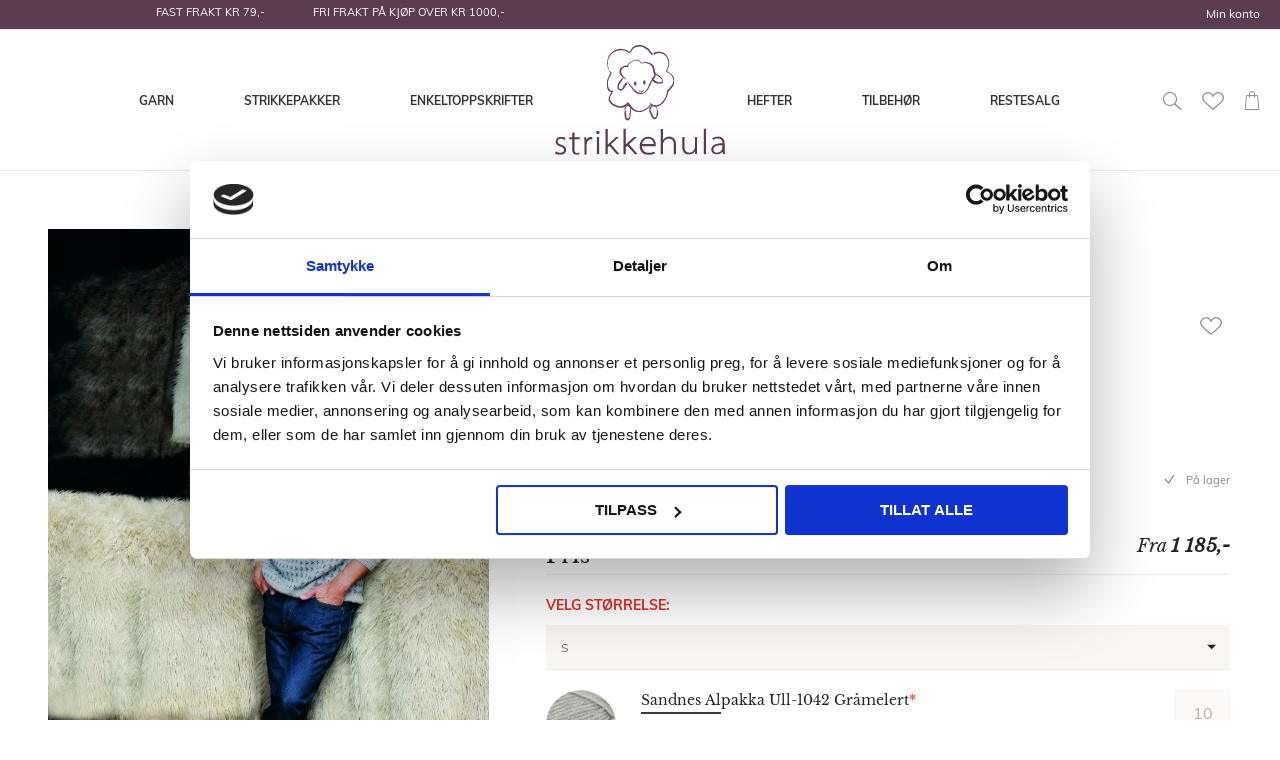

--- FILE ---
content_type: text/html; charset=UTF-8
request_url: https://www.strikkehula.no/46nordsjo-1.html
body_size: 56279
content:
<!doctype html>
<html lang="nb">
    <head prefix="og: http://ogp.me/ns# fb: http://ogp.me/ns/fb# product: http://ogp.me/ns/product#">
        <script>
    var BASE_URL = 'https\u003A\u002F\u002Fwww.strikkehula.no\u002F';
    var require = {
        'baseUrl': 'https\u003A\u002F\u002Fwww.strikkehula.no\u002Fstatic\u002Ffrontend\u002FTE\u002Fstrikkehula\u002Fnb_NO'
    };</script>        <meta charset="utf-8"/>
<meta name="title" content="Nordsjø"/>
<meta name="description" content="Klassikeren &quot;Nordsjø&quot; herregenser med raglan strikket i Sandnes Alpakka Ull"/>
<meta name="robots" content="INDEX,FOLLOW"/>
<meta name="viewport" content="width=device-width, initial-scale=1"/>
<meta name="format-detection" content="telephone=no"/>
<title>Nordsjø</title>
<link  rel="stylesheet" type="text/css"  media="all" href="https://www.strikkehula.no/static/frontend/TE/strikkehula/nb_NO/Anowave_Ec/css/ec.min.css" />
<link  rel="stylesheet" type="text/css"  media="all" href="https://www.strikkehula.no/static/_cache/merged/f16e574677d2d4e647714d8da6950368.min.css" />
<link  rel="stylesheet" type="text/css"  media="screen and (min-width: 768px)" href="https://www.strikkehula.no/static/frontend/TE/strikkehula/nb_NO/css/styles-l.min.css" />
<link  rel="stylesheet" type="text/css"  media="print" href="https://www.strikkehula.no/static/frontend/TE/strikkehula/nb_NO/css/print.min.css" />
<link  rel="icon" type="image/x-icon" href="https://www.strikkehula.no/static/frontend/TE/strikkehula/nb_NO/Magento_Theme/favicon.ico" />
<link  rel="shortcut icon" type="image/x-icon" href="https://www.strikkehula.no/static/frontend/TE/strikkehula/nb_NO/Magento_Theme/favicon.ico" />
<script  type="text/javascript"  src="https://www.strikkehula.no/static/frontend/TE/strikkehula/nb_NO/requirejs/require.js"></script>
<script  type="text/javascript"  src="https://www.strikkehula.no/static/frontend/TE/strikkehula/nb_NO/mage/requirejs/mixins.js"></script>
<script  type="text/javascript"  src="https://www.strikkehula.no/static/frontend/TE/strikkehula/nb_NO/requirejs-config.js"></script>
<script  type="text/javascript"  src="https://www.strikkehula.no/static/frontend/TE/strikkehula/nb_NO/Magento_Theme/js/cookiebot.js"></script>
<script  type="text/javascript"  src="https://www.strikkehula.no/static/frontend/TE/strikkehula/nb_NO/Anowave_Ec/js/ec.js"></script>
<script  type="text/javascript"  src="https://www.strikkehula.no/static/frontend/TE/strikkehula/nb_NO/Anowave_Ec4/js/ec4.js"></script>
<script
  async type="text/javascript"
  src="//static.klaviyo.com/onsite/js/klaviyo.js?company_id=VThKEA"
></script>
<!-- Snap Pixel Code --> <script type='text/javascript'> (function(e,t,n){if(e.snaptr)return;var a=e.snaptr=function() {a.handleRequest?a.handleRequest.apply(a,arguments):a.queue.push(arguments)}; a.queue=[];var s='script';r=t.createElement(s);r.async=!0; r.src=n;var u=t.getElementsByTagName(s)[0]; u.parentNode.insertBefore(r,u);})(window,document, 'https://sc-static.net/scevent.min.js'); snaptr('init', 'c6ed5c6a-dbf0-402e-9985-3587eab70978', { 'user_email': '' }); snaptr('track', 'PAGE_VIEW'); </script> <!-- End Snap Pixel Code -->
<meta name="p:domain_verify" content="d2a9bdd3c244e9316db9a85306f001f5"/>
<meta name="google-site-verification" content="LtkkJ4Q9cNvc8NozcQ7kSTli1nKF600WEozEPPN13QQ" />

<meta name="p:domain_verify" content="H4RiJsdAcffKxwwsD2xHmsGqLzFqbviM"/>        <!-- NO Pixel ID is configured, please goto Admin -->
<script>
console.log('No Meta pixel is configured, please log in as a admin and then visit Stores -> Meta -> Setup -> Get Started');
</script>
    <script type="text/x-magento-init">
        {
            "*": {
                "Magento_PageCache/js/form-key-provider": {}
            }
        }
    </script>
<style>
	.ec-gtm-cookie-directive > div { background: #ffffff; color: #000000; -webkit-border-radius: 8px; -moz-border-radius: 8px; -ms-border-radius: 8px; -o-border-radius: 8px; border-radius: 8px;  }
	.ec-gtm-cookie-directive > div > div > div a.action.accept,
    .ec-gtm-cookie-directive > div > div > div a.action.accept-all { color: #ffffff; }
	.ec-gtm-cookie-directive > div > div > div .ec-gtm-cookie-directive-note-toggle { color: #ffffff; }
    .ec-gtm-cookie-directive-segments { background: #ffffff; }
    .ec-gtm-cookie-directive-segments > div input[type="checkbox"] + label:before { border:1px solid #000000; }  
</style><script></script>

<script data-ommit="true">

	window.dataLayer = window.dataLayer || [];

		
	window.AEC = window.AEC || { version: "103.2.1"	};

		
	AEC.Const = 
	{
		TIMING_CATEGORY_ADD_TO_CART:		'Add To Cart Time',
		TIMING_CATEGORY_REMOVE_FROM_CART:	'Remove From Cart Time',
		TIMING_CATEGORY_PRODUCT_CLICK:		'Product Detail Click Time',
		TIMING_CATEGORY_CHECKOUT:			'Checkout Time',
		TIMING_CATEGORY_CHECKOUT_STEP:		'Checkout Step Time',
		TIMING_CATEGORY_PRODUCT_WISHLIST:	'Add to Wishlist Time',
		TIMING_CATEGORY_PRODUCT_COMPARE:	'Add to Compare Time'
	};

	AEC.Const.URL 					= 'https://www.strikkehula.no/';
	AEC.Const.VARIANT_DELIMITER 	= '-';
	AEC.Const.VARIANT_DELIMITER_ATT = ':';

		
	AEC.Const.CHECKOUT_STEP_SHIPPING 	= 1;
	AEC.Const.CHECKOUT_STEP_PAYMENT  	= 2;
	AEC.Const.CHECKOUT_STEP_ORDER  		= 3;

		
	AEC.Const.DIMENSION_SEARCH = 18;

	
	AEC.Const.COOKIE_DIRECTIVE 								= false;
	AEC.Const.COOKIE_DIRECTIVE_SEGMENT_MODE 				= false;
	AEC.Const.COOKIE_DIRECTIVE_SEGMENT_MODE_EVENTS			= ["cookieConsentGranted"];	
	AEC.Const.COOKIE_DIRECTIVE_CONSENT_GRANTED_EVENT 		= "cookieConsentGranted";
	AEC.Const.COOKIE_DIRECTIVE_CONSENT_DECLINE_EVENT 		= "cookieConsentDeclined";

		
	AEC.Const.COOKIE_DIRECTIVE_CONSENT_GRANTED = AEC.CookieConsent.getConsent("cookieConsentGranted");

		
	AEC.Const.CATALOG_CATEGORY_ADD_TO_CART_REDIRECT_EVENT = "catalogCategoryAddToCartRedirect";

		
	AEC.Message = 
	{
		confirm: 			 true,
		confirmRemoveTitle:  "Er du sikker?",
		confirmRemove: 		 "Er du sikker på at du vil fjerne varen fra handlekurven?"
	};
			
	AEC.storeName 			= "Default Store View";
	AEC.currencyCode	 	= "NOK";
	AEC.useDefaultValues 	= false;
	AEC.facebook 			= true;
	AEC.facebookInitParams 	= [];

		
	AEC.SUPER = [];

		
	AEC.CONFIGURABLE_SIMPLES = [];

	
	AEC.BUNDLE = {"bundles":{"30991":{"790":{"id":"Sandnes Alpakka Ull 11711042 Gråmelert","name":"Sandnes Alpakka Ull-1042 Gråmelert","price":"85.000000","quantity":"10.0000"}},"30993":{"801":{"id":"Sandnes Alpakka Ull 11716364 Mørk Blå","name":"Sandnes Alpakka Ull-6364 Mørk Blå","price":"85.000000","quantity":"3.0000"}},"30994":{"1991":{"id":"Sandnes tema 46 Nr. 1 Nordsjø herregenser","name":"Nr. 1 Nordsjø herregenser","price":"80.000000","quantity":"1.0000"}}},"options":{"30991":{"option_title":"Alpakka Ull Gråmelert 1042 Str. XS-S","option_type":"swatch"},"30993":{"option_title":"Alpakka Ull Mørk Blå 6364 Str. XS-L","option_type":"swatch"},"30994":{"option_title":"Heftet Tema 46 Norske Ikoner - Voksen","option_type":"radio"}}};

	
	AEC.localStorage = true;

		
	AEC.summary = false;

	
	AEC.reset = false;

	
	AEC.tax = 1;
	
</script>
        	<!-- Facebook Pixel Code -->
<script>
!function(f,b,e,v,n,t,s)
{if(f.fbq)return;n=f.fbq=function(){n.callMethod?
n.callMethod.apply(n,arguments):n.queue.push(arguments)};
if(!f._fbq)f._fbq=n;n.push=n;n.loaded=!0;n.version='2.0';
n.queue=[];t=b.createElement(e);t.async=!0;
t.src=v;s=b.getElementsByTagName(e)[0];
s.parentNode.insertBefore(t,s)}(window, document,'script',
'https://connect.facebook.net/en_US/fbevents.js');
fbq('init', '1975790846027626');
fbq('track', 'PageView');
</script>
<!-- End Facebook Pixel Code -->        
    <script data-ommit="true">

                        
            (() => 
            {
                let time = 0, loop = setInterval(() => 
            	{
                	time++;
                	
            		if ('undefined' !== typeof fbq)
            		{
            			AEC.EventDispatcher.trigger('ec.facebook.loaded', {});
    
            			clearInterval(loop);
            		}

            		if (time > 100)
            		{
                		console.log('Failed to detect ec.facebook.loaded event.');

                		clearInterval(loop);
            		}

            	}, 100);
            })();
            
    </script>
<script data-ommit="true">

    (summary => 
    {
    	if (summary)
    	{
        	let getSummary = (event) => 
        	{
            	AEC.Request.post("https:\/\/www.strikkehula.no\/datalayer\/index\/cart\/",{ event:event }, (response) => 
            	{
                	dataLayer.push(response);
               	});
            };

            ['ec.cookie.remove.item.data','ec.cookie.update.item.data','ec.cookie.add.data'].forEach(event => 
            {
            	AEC.EventDispatcher.on(event, (event => 
            	{
                	return () => 
                	{
                    	setTimeout(() => { getSummary(event); }, 2000);
                    };
                })(event));
            });
    	}
    })(AEC.summary);
    
</script>
<script data-ommit="true">

    if ('undefined' !== typeof AEC && AEC.GA4)
    {
    	AEC.GA4.enabled = true;

    	    	
    	AEC.GA4.conversion_event = "purchase";

    	    	
    	AEC.GA4.currency = "NOK";

    	    	
    	AEC.GA4.quote = [];
    }
    
</script><script data-ommit="true">

		
	window.dataLayer = window.dataLayer || [];

	
		
	var dataLayerTransport = (function()
	{
		var data = [];
		
		return {
			data:[],
			push: function(data)
			{
				this.data.push(data);
				
				return this;
			},
			serialize: function()
			{
				return this.data;
			}
		}	
	})();
	
</script><script data-ommit="true">

	/* Dynamic remarketing */
	window.google_tag_params = window.google_tag_params || {};

	/* Default pagetype */
	window.google_tag_params.ecomm_pagetype = 'product';

	/* Grouped products collection */
	window.G = [];

	/**
	 * Global revenue 
	 */
	window.revenue = 0;

	/**
	 * DoubleClick
	 */
	window.DoubleClick = 
	{
		DoubleClickRevenue:	 	0,
		DoubleClickTransaction: 0,
		DoubleClickQuantity: 	0
	};
	
	
	AEC.Cookie.visitor({"visitorLoginState":"Logged out","visitorLifetimeValue":0,"visitorExistingCustomer":"No","visitorType":"NOT LOGGED IN","currentStore":"Default Store View"}).push(dataLayer, false);

		
	dataLayer.push({ pageType: "product"});
	
</script>
	<script data-ommit="true">

		
		
			(params => 
			{
				window.google_tag_params.ecomm_pagetype 	= params.ecomm_pagetype;
	    		window.google_tag_params.ecomm_category 	= params.ecomm_category;

	    		window.google_tag_params.ecomm_prodid		= (pid => 
				{
					if(window.location.hash)
					{
						let hash = window.location.hash.substring(1);

						Object.entries(AEC.CONFIGURABLE_SIMPLES).forEach(([key, configurable]) => 
						{
							Object.entries(configurable.configurations).forEach(([key, value]) => 
							{
								let compare = [value.value,value.label].join('=');

								if (-1 !== hash.indexOf(compare))
								{
									pid = configurable.id;
								}
							});
						});	
					}

					return pid;
					
				})(params.ecomm_prodid);

	    		window.google_tag_params.ecomm_totalvalue 	= params.ecomm_totalvalue;

			})({"ecomm_pagetype":"product","ecomm_category":"Strikkepakker\/Kofter\/Sandnes Garn\/Herre","ecomm_prodid":"Nordsj\u00f8 Tema 46-1-S","ecomm_totalvalue":1185});

    		window.google_tag_params.returnCustomer 	=  false;

    	
				
		
		(payload => 
		{
			AEC.CookieConsent.queue(() => 
			{
				AEC.Cookie.detail(payload).push(dataLayer);
				
			}).process();

						
			dataLayerTransport.push(payload);

                        
                (async data => 
                {
                	AEC.Request.post(AEC.url('datalayer/index/facebook'), { payload: data, form_key: "8FXEHsvKJhMm2Pwe"}, response => 
                	{
                		return true;
                	});
                	
                })(payload);
            
            
            document.addEventListener("DOMContentLoaded", () => 
            {
            	let items = (function()
            	{
            		var items = [], trace = {};
            
            		document.querySelectorAll('[data-event=select_item]').forEach(element => 
            		{
            			let entity = 
            			{
            					
            				item_id: 		element.dataset.id,
            				item_name: 		element.dataset.name,
            				item_list_name: element.dataset.list,
            				item_list_id:	element.dataset.list,
            				item_brand: 	element.dataset.brand,
            				category:		element.dataset.category,
            				price: 			parseFloat(element.dataset.price),
            				index: 			parseFloat(element.dataset.position),
            				currency:		AEC.GA4.currency,
            				quantity: 		1,
            				remarketingFacebookId: element.dataset.remarketingFacebookId,
            				remarketingAdwordsId:  element.dataset.remarketingAdwordsId,
            				google_business_vertical: 'retail',
            				dimension10: element.dataset['dimension10']
            			};

            			Object.assign(entity, entity, AEC.GA4.augmentCategories(entity));
            
                    	var attributes = element.dataset.attributes;
            
                    	if (attributes)
            	        {
                	        Object.entries(JSON.parse(attributes)).forEach(([key, value]) => 
                	        {
                    	        entity[key] = value;
                	        });
                	    }

                	    if (!trace.hasOwnProperty(entity.item_id))
                	    {
                    	    trace[entity.item_id] = true;
                    	    
            				items.push(entity);
                	    }
                	});
            
            		return items;
            	})();

            	if (items.length)
            	{
            		let data = {"currency":"NOK","ecommerce":{"item_list_id":"Mixed Products","item_list_name":"Mixed Products"},"event":"view_item_list"};

            	    data.ecommerce['items'] = items;

            	    AEC.CookieConsent.queue(() => 
        			{
            			AEC.Cookie.impressions(data).push(dataLayer);
            			
        			}).process();
            	}
            });
            
		})({"ecommerce":{"currency":"NOK","value":1185,"items":[{"item_id":"Nordsjø Tema 46-1-S","item_name":"Nordsjø","price":1185,"item_brand":"","item_reviews_count":0,"item_rating_summary":0,"dimension10":"På lager","quantity":1,"index":0,"item_category":"Strikkepakker","item_category2":"Kofter","item_category3":"Sandnes Garn","item_category4":"Herre"}],"impressions":[{"list":"Related products","category":"Related products","id":"Sandnes Alpakka Ull 1171","name":"Sandnes Alpakka Ull","brand":"Sandnes Garn","price":85,"position":1},{"list":"Related products","category":"Related products","id":"Sandnes tema 46","name":"Tema 46 Norske Ikoner - Voksen","brand":"","price":90,"position":2}]},"event":"view_item","currentStore":"Default Store View"});
		

				
		window.G = [];

		
			(() => 
			{
				let callback = () => 
				{
					fbq('track', 'ViewContent', {"content_type":"product","content_name":"Nordsjø","content_category":"Strikkepakker\/Kofter\/Sandnes Garn\/Herre","content_ids":"Nordsjø Tema 46-1-S","currency":"NOK","value":1185}, { eventID: AEC.UUID.generate({ event: 'ViewContent' }) });
				}; 

				if (AEC.Const.COOKIE_DIRECTIVE)
	    		{
	    			AEC.CookieConsent.queue(() => 
	    			{
	    				AEC.EventDispatcher.on('ec.facebook.loaded', callback);
	    			});
	    		}
	    		else 
	    		{
	    			AEC.EventDispatcher.on('ec.facebook.loaded', callback);
	    		}
	    		
			})();

    		

			</script>


<!-- Google Tag Manager -->
<script>(function(w,d,s,l,i){w[l]=w[l]||[];w[l].push({'gtm.start':
new Date().getTime(),event:'gtm.js'});var f=d.getElementsByTagName(s)[0],
j=d.createElement(s),dl=l!='dataLayer'?'&l='+l:'';j.async=true;j.src=
'https://www.googletagmanager.com/gtm.js?id='+i+dl;f.parentNode.insertBefore(j,f);
})(window,document,'script','dataLayer','GTM-56KHRKQ');</script>
<!-- End Google Tag Manager -->
<script data-ommit="true">

    	
</script>
<script data-ommit="true">AEC.Bind.apply({"performance":false})</script>
<link rel="apple-touch-icon" sizes="180x180" href="/media/manifest/apple-touch-icon.png">
<link rel="icon" type="image/png" sizes="32x32" href="/media/manifest/favicon-32x32.png">
<link rel="icon" type="image/png" sizes="16x16" href="/media/manifest/favicon-16x16.png">
<link rel="manifest" href="/media/manifest/site.webmanifest">
<link rel="mask-icon" href="/media/manifest/safari-pinned-tab.svg" color="#ffffff">
<link rel="shortcut icon" href="/media/manifest/favicon.ico">
<meta name="msapplication-TileColor" content="#ffc40d">
<meta name="msapplication-config" content="/media/manifest/browserconfig.xml">
<meta name="theme-color" content="#efbb48">


<meta property="og:type" content="product" />
<meta property="og:title"
      content="Nordsj&#xF8;" />
<meta property="og:image"
      content="https://strikkehula-dev.media-tinyelephant.no/media/catalog/product/cache/d63a379f820d74db4c854ff10f750dac/4/2/4280x_2_1.jpg" />
<meta property="og:description"
      content="Nordsj&#xF8;&#x20;herregenser&#x20;med&#x20;raglan,&#x20;strikkes&#x20;i&#x20;Sandnes&#x20;Garn&#x20;Alpakka&#x20;Ull&#x0D;&#x0A;Vanskelighetsgrad&#x3A;&#x20;&#x2A;&#x2A;&#x20;Enkel" />
<meta property="og:url" content="https://www.strikkehula.no/46nordsjo-1.html" />
    <meta property="product:price:amount" content="1185"/>
    <meta property="product:price:currency"
      content="NOK"/>
    </head>
    <body data-container="body"
          data-mage-init='{"loaderAjax": {}, "loader": { "icon": "https://www.strikkehula.no/static/frontend/TE/strikkehula/nb_NO/images/loader-2.gif"}}'
        id="html-body" class="page-product-bundle product-bundle-config-te catalog-product-view product-46nordsjo-1 page-layout-1column">
        
<script type="text/x-magento-init">
    {
        "*": {
            "Magento_PageBuilder/js/widget-initializer": {
                "config": {"[data-content-type=\"slider\"][data-appearance=\"default\"]":{"Magento_PageBuilder\/js\/content-type\/slider\/appearance\/default\/widget":false},"[data-content-type=\"map\"]":{"Magento_PageBuilder\/js\/content-type\/map\/appearance\/default\/widget":false},"[data-content-type=\"row\"]":{"Magento_PageBuilder\/js\/content-type\/row\/appearance\/default\/widget":false},"[data-content-type=\"tabs\"]":{"Magento_PageBuilder\/js\/content-type\/tabs\/appearance\/default\/widget":false},"[data-content-type=\"slide\"]":{"Magento_PageBuilder\/js\/content-type\/slide\/appearance\/default\/widget":{"buttonSelector":".pagebuilder-slide-button","showOverlay":"hover","dataRole":"slide"}},"[data-content-type=\"banner\"]":{"Magento_PageBuilder\/js\/content-type\/banner\/appearance\/default\/widget":{"buttonSelector":".pagebuilder-banner-button","showOverlay":"hover","dataRole":"banner"}},"[data-content-type=\"buttons\"]":{"Magento_PageBuilder\/js\/content-type\/buttons\/appearance\/inline\/widget":false},"[data-content-type=\"products\"][data-appearance=\"carousel\"]":{"Magento_PageBuilder\/js\/content-type\/products\/appearance\/carousel\/widget":false}},
                "breakpoints": {"desktop":{"label":"Desktop","stage":true,"default":true,"class":"desktop-switcher","icon":"Magento_PageBuilder::css\/images\/switcher\/switcher-desktop.svg","conditions":{"min-width":"1024px"},"options":{"products":{"default":{"slidesToShow":"4","arrows":true}}}},"tablet":{"conditions":{"max-width":"1024px","min-width":"768px"},"options":{"products":{"default":{"slidesToShow":"4"},"continuous":{"slidesToShow":"3"}}}},"mobile":{"label":"Mobile","stage":true,"class":"mobile-switcher","icon":"Magento_PageBuilder::css\/images\/switcher\/switcher-mobile.svg","media":"only screen and (max-width: 768px)","conditions":{"max-width":"768px","min-width":"640px"},"options":{"products":{"default":{"slidesToShow":"3"}}}},"mobile-small":{"conditions":{"max-width":"640px"},"options":{"products":{"default":{"slidesToShow":"2"},"continuous":{"slidesToShow":"1"}}}}}            }
        }
    }
</script>

<div class="cookie-status-message" id="cookie-status">
    The store will not work correctly in the case when cookies are disabled.</div>
<script type="text&#x2F;javascript">document.querySelector("#cookie-status").style.display = "none";</script>
<script type="text/x-magento-init">
    {
        "*": {
            "cookieStatus": {}
        }
    }
</script>

<script type="text/x-magento-init">
    {
        "*": {
            "mage/cookies": {
                "expires": null,
                "path": "\u002F",
                "domain": ".www.strikkehula.no",
                "secure": true,
                "lifetime": "3600"
            }
        }
    }
</script>
    <noscript>
        <div class="message global noscript">
            <div class="content">
                <p>
                    <strong>JavaScript seems to be disabled in your browser.</strong>
                    <span>
                        For the best experience on our site, be sure to turn on Javascript in your browser.                    </span>
                </p>
            </div>
        </div>
    </noscript>

<script>
    window.cookiesConfig = window.cookiesConfig || {};
    window.cookiesConfig.secure = true;
</script><script>    require.config({
        map: {
            '*': {
                wysiwygAdapter: 'mage/adminhtml/wysiwyg/tiny_mce/tinymce5Adapter'
            }
        }
    });</script><script>
    require.config({
        paths: {
            googleMaps: 'https\u003A\u002F\u002Fmaps.googleapis.com\u002Fmaps\u002Fapi\u002Fjs\u003Fv\u003D3\u0026key\u003D'
        },
        config: {
            'Magento_PageBuilder/js/utils/map': {
                style: ''
            },
            'Magento_PageBuilder/js/content-type/map/preview': {
                apiKey: '',
                apiKeyErrorMessage: 'You\u0020must\u0020provide\u0020a\u0020valid\u0020\u003Ca\u0020href\u003D\u0027https\u003A\u002F\u002Fwww.strikkehula.no\u002Fadminhtml\u002Fsystem_config\u002Fedit\u002Fsection\u002Fcms\u002F\u0023cms_pagebuilder\u0027\u0020target\u003D\u0027_blank\u0027\u003EGoogle\u0020Maps\u0020API\u0020key\u003C\u002Fa\u003E\u0020to\u0020use\u0020a\u0020map.'
            },
            'Magento_PageBuilder/js/form/element/map': {
                apiKey: '',
                apiKeyErrorMessage: 'You\u0020must\u0020provide\u0020a\u0020valid\u0020\u003Ca\u0020href\u003D\u0027https\u003A\u002F\u002Fwww.strikkehula.no\u002Fadminhtml\u002Fsystem_config\u002Fedit\u002Fsection\u002Fcms\u002F\u0023cms_pagebuilder\u0027\u0020target\u003D\u0027_blank\u0027\u003EGoogle\u0020Maps\u0020API\u0020key\u003C\u002Fa\u003E\u0020to\u0020use\u0020a\u0020map.'
            },
        }
    });
</script>

<script>
    require.config({
        shim: {
            'Magento_PageBuilder/js/utils/map': {
                deps: ['googleMaps']
            }
        }
    });
</script>
<!-- Google Tag Manager (noscript) -->
<noscript><iframe src="https://www.googletagmanager.com/ns.html?id=GTM-56KHRKQ"
height="0" width="0" style="display:none;visibility:hidden"></iframe></noscript>
<!-- End Google Tag Manager (noscript) -->
<noscript><img height="1" width="1" style="display:none"
src="https://www.facebook.com/tr?id=1975790846027626&ev=PageView&noscript=1"
/></noscript><div class="page-wrapper"><header class="page-header"><div class="panel wrapper"><div class="panel header"><ul class="header links additional">
    <li><!--<a href="https://www.strikkehula.no/blog.html">Toras blogg</a>--></li>
</ul>
<ul class="header links"><li><a href="https://www.strikkehula.no/customer/account/" id="idpHggY3mg" >Min konto</a></li></ul><a class="action skip contentarea"
   href="#contentarea">
    <span>
        Skip to Content    </span>
</a>
<div data-content-type="html" data-appearance="default" data-element="main" data-decoded="true"><div class="header-promo-wrapper">
<p>FAST FRAKT KR 79,-&nbsp; &nbsp; &nbsp; &nbsp; &nbsp; &nbsp; &nbsp; &nbsp; FRI FRAKT PÅ KJØP OVER KR 1000,-</p>
</div></div></div></div><div class="header content">
<div class="search-block-wrap">
    <div class="search-block-te">
        <form class="form search-form-te" id="search_mini_search" action="https://www.strikkehula.no/catalogsearch/result/" method="get">
            <div class="field search">
                <div class="control">
                    <label for="search" class="hidden-text">Search</label>
                    <input id="search"
                           data-mage-init='{"quickSearch":{
                           "formSelector":"#search_mini_search",
                           "url":"https://www.strikkehula.no/search/ajax/suggest/",
                            "destinationSelector":"#search_autocomplete"}
                            }'
                           type="text"
                           name="q"
                           value=""
                           placeholder="Søk i hele butikken her..."
                           class="input-text search-input-te"
                           maxlength="128"
                           role="combobox"
                           aria-expanded="false"
                           aria-haspopup="false"
                           aria-autocomplete="both"
                           autocomplete="off"/>
                    <div id="search_autocomplete" class="search-autocomplete"></div>
                </div>
            </div>
            <div class="actions">
                <span class="search-submit-te minisearch-trigger"></span>
            </div>
            <button type="submit" title="Søk" class="action search" style="width: 0; height: 0; position: absolute; visibility: hidden; overflow: hidden; padding: 0; opacity: 0">
                <span>Søk</span>
            </button>
        </form>
    </div>
</div>

<script>

    let block = document.querySelector('.search-block-wrap'),
        trigger = document.querySelector('.minisearch-trigger'),
        searchInput = document.querySelector('#search'),
        addActiveBlock = function (el) {
            el.classList.toggle('active');
        },
        addActiveTrigger = function (el) {
            el.classList.toggle('trigger-active');
        },
        catchClick = function () {
            document.addEventListener('click', function (e) {
                let target = e.target;

                if (target.classList.contains('minisearch-trigger')){
                    addActiveBlock(block);
                    addActiveTrigger(trigger);
                    searchInput.focus();
                    console.log('Click on Trigger');
                }
            });
        };

        catchClick();

</script>
    <div class="sections nav-sections">
                <div class="section-items nav-sections-items"
             data-mage-init='{"tabs":{"openedState":"active"}}'>
                                            <div class="section-item-title nav-sections-item-title"
                     data-role="collapsible">
                    <a class="nav-sections-item-switch"
                       data-toggle="switch" href="#store.menu">
                        Meny                    </a>
                </div>
                <div class="section-item-content nav-sections-item-content"
                     id="store.menu"
                     data-role="content">
                    <div class="block ves-menu ves-megamenu-mobile menu-top-left" id="menu-top17691031791575267364-menu">
		<nav class="navigation" role="navigation" data-action="navigation">
		<ul id="menu-top17691031791575267364" class="ves-megamenu menu-hover ves-horizontal " data-disable-bellow="1024"  data-mage-init='{"menu":{"responsive":false, "expanded":false, "position":{"my":"left top","at":"left bottom"}}}' data-toggle-mobile-nav="false">
			<li id=vesitem-15301769103179870534712 class=" nav-item level0 nav-1 submenu-left subhover  dropdown level-top  category-item"  ><a href="https://www.strikkehula.no/garn.html" target="_self"   class=" nav-anchor"><span>Garn</span><span class="caret"></span><span class="opener"></span></a><div class="submenu animated  dropdown-menu" style="width:1024px;animation-duration: 0.5s;-webkit-animation-duration: 0.5s;"><div class="content-wrap"><div class="megamenu-content" style="width:100%"><div class="level1 nav-dropdown ves-column3 ves-column-tablet3 ves-column-mobile1"><div class="item-content1 hidden-xs hidden-sm"><div class="mega-col mega-col-3 mega-col-level-1"><div id= "vesitem-152717691031791946517123"class=" nav-item level1 nav-1-1 submenu-left subgroup  dropdown-submenu  category-item"  ><a href="https://www.strikkehula.no/garn/sandnes-garn.html" target="_self"   class=" nav-anchor subitems-group"><span>Sandnes Garn</span><span class="caret"></span><span class="opener"></span></a><div class="submenu animated  dropdown-mega" style="width:1000px;animation-duration: 0.5s;-webkit-animation-duration: 0.5s;"><div class="content-wrap"><div class="megamenu-sidebar left-sidebar" style="width:50%"><p><a style="padding: 8px 20px;" href="https://www.strikkehula.no/sandnes-alpakka-folgetrad.html">Alpakka Følgetråd</a></p>
<p><a style="padding: 8px 20px;" href="https://www.strikkehula.no/sandnes-mini-alpakka.html">Mini Alpakka</a></p>
<p><a style="padding: 8px 20px;" href="https://www.strikkehula.no/sandnes-alpakka-silke.html">Alpakka Silke</a></p>
<p><a style="padding: 8px 20px;" href="https://www.strikkehula.no/sandnes-alpakka-ull.html">Alpakka Ull</a></p>
<p><a style="padding: 8px 20px;" href="https://www.strikkehula.no/sandnes-babyull-lanett.html">Babyull Lanett</a></p>
<p><a style="padding: 8px 20px;" href="https://www.strikkehula.no/sandnes-borstet-alpakka.html">Børstet Alpakka</a></p>
<p><a style="padding: 8px 20px;" href="https://www.strikkehula.no/sandnes-garn-duo.html">Duo</a></p>
<p><a style="padding: 8px 20px;" href="https://www.strikkehula.no/sandnes-fritidsgarn.html">Fritidsgarn</a></p>
<p><a style="padding: 8px 20px;" href="https://www.strikkehula.no/sandnes-kos.html">Kos</a></p>
<p><a style="padding: 8px 20px;" href="https://www.strikkehula.no/sandnes-poppy.html">Poppy </a></p>
<p><a style="padding: 8px 20px;" href="https://www.strikkehula.no/sandnes-line2.html">Line</a></p>
<p><a style="padding: 8px 20px;" href="https://www.strikkehula.no/sandnes-tynn-line.html">Tynn Line</a></p>
<p><a style="padding: 8px 20px;" href="https://www.strikkehula.no/sandnes-mandarin-petit.html">Mandarin Petit</a></p>
<p><a style="padding: 8px 20px;" href="https://www.strikkehula.no/sandnes-mandarin-naturell.html">Mandarin Naturell</a></p>
<p><a style="padding: 8px 20px;" href="https://www.strikkehula.no/sandnes-paljett.html">Paljett (NYHET)</a></p>
<p><a style="padding: 8px 20px;" href="https://www.strikkehula.no/sandnes-atlas.html">Atlas + PetiteKnit Atlas(NYHET)</a></p></div><div class="megamenu-sidebar right-sidebar" style="width:50%"><p><a style="padding: 8px 20px;" href="https://www.strikkehula.no/sunday-23.html">PetiteKnit SUNDAY</a></p>
<p><a style="padding: 8px 20px;" href="https://www.strikkehula.no/petiteknit-double-sunday.html">PetiteKnit DOUBLE SUNDAY</a></p>
<p><a style="padding: 8px 20px;" href="https://www.strikkehula.no/sunday.html">SUNDAY</a></p>
<p><a style="padding: 8px 20px;" href="https://www.strikkehula.no/sandnes-double-sunday.html">DOUBLE SUNDAY</a></p>
<p><a style="padding: 8px 20px;" href="https://www.strikkehula.no/sandnes-merinoull-2.html">Merinoull</a></p>
<p><a style="padding: 8px 20px;" href="https://www.strikkehula.no/sandnes-tynn-merinoull2.html">Tynn Merinoull</a></p>
<p><a style="padding: 8px 20px;" href="https://www.strikkehula.no/klompelompe-merinoull.html">KlompeLOMPE Merinoull</a></p>
<p><a style="padding: 8px 20px;" href="https://www.strikkehula.no/klompelompe-tynn-merinoull.html">KlompeLOMPE Tynn Merinoull</a></p>
<p><a style="padding: 8px 20px;" href="https://www.strikkehula.no/sandnes-peer-gynt.html">Peer Gynt+PetiteKnit Peer Gynt</a></p>
<p><a style="padding: 8px 20px;" href="https://www.strikkehula.no/sandnes-tynn-peer-gynt.html">Tynn Peer Gynt</a></p>
<p><a style="padding: 8px 20px;" href="https://www.strikkehula.no/sandnes-perfect.html">Perfect</a></p>
<p><a style="padding: 8px 20px;" href="https://www.strikkehula.no/sandnes-ballerina-chunky-mohair.html">Ballerina Chunky Mohair</a></p>
<p><a style="padding: 8px 20px;" href="https://www.strikkehula.no/sandnes-cashmere.html">Cashmere (NYHET)</a></p>
<p><a style="padding: 8px 20px;" href="https://www.strikkehula.no/sandnes-primo-tynn-silk-mohair.html">Primo Tynn Silk Mohair (NYHET)</a></p>
<p><a style="padding: 8px 20px;" href="https://www.strikkehula.no/sandnes-tynn-silk-mohair.html">Tynn Silk Mohair</a></p>
<p><a style="padding: 8px 20px;" href="https://www.strikkehula.no/sandnes-sisu.html">Sisu</a></p>
<p><a style="padding: 8px 20px;" href="https://www.strikkehula.no/sandnes-smart.html">Smart</a></p>
<p><a style="padding: 8px 20px;" href="https://www.strikkehula.no/sandnes-tresko.html">Tresko</a></p></div></div></div></div></div><div class="mega-col mega-col-3 mega-col-level-1"><div id= "vesitem-15281769103179402894558"class=" nav-item level1 nav-1-2 submenu-left subgroup  dropdown-submenu  category-item"  ><a href="https://www.strikkehula.no/garn/rauma-garn.html" target="_self"   class=" nav-anchor subitems-group"><span>Rauma Garn</span><span class="caret"></span><span class="opener"></span></a><div class="submenu animated  dropdown-mega" style="width:1000px;animation-duration: 0.5s;-webkit-animation-duration: 0.5s;"><div class="content-wrap"><div class="megamenu-sidebar left-sidebar" style="width:50%"><p><a style="padding: 8px 20px;" href="https://www.strikkehula.no/rauma-finull-pt2.html">Finull</a></p>
<p><a style="padding: 8px 20px;" href="https://www.strikkehula.no/rauma-fivel
.html">Fivel</a></p>
<p><a style="padding: 8px 20px;" href="https://www.strikkehula.no/rauma-3tr-strikkegarn.html">3-tråds strikkegarn</a></p>
<p><a style="padding: 8px 20px;" href="https://www.strikkehula.no/rauma-vams-pt3.html">Vams</a></p>
<p><a style="padding: 8px 20px;" href="https://www.strikkehula.no/roros-lamullgarn.html">Lamullgarn</a></p>
<p><a style="padding: 8px 20px;" href="https://www.strikkehula.no/rauma-babygarn.html">Babygarn</a></p>
<p><a style="padding: 8px 20px;" href="https://www.strikkehula.no/rauma-2-trads-gammelserie.html">2-tråds gammelserie</a></p>
<p><a style="padding: 8px 20px;" href="https://www.strikkehula.no/rauma-vandre.html">Vandre</a></p>
<p><a style="padding: 8px 20px;" href="https://www.strikkehula.no/rauma-alpaca-silk.html">Alpaca Silk</a></p>
<p><a style="padding: 8px 20px;" href="https://www.strikkehula.no/rauma-pt5-sport.html">PT5</a></p>
<p><a style="padding: 8px 20px;" href="https://www.strikkehula.no/rauma-puno-alpakka.html">Puno</a></p>
</div><div class="megamenu-sidebar right-sidebar" style="width:50%"><p><a style="padding: 8px 20px;" href="https://www.strikkehula.no/rauma-tumi.html">Tumi</a></p>
<p><a style="padding: 8px 20px;" href="https://www.strikkehula.no/rauma-mitu.html">Mitu</a></p>
<p><a style="padding: 8px 20px;" href="https://www.strikkehula.no/rauma-alpakka-lin.html">Alpakka Lin</a></p>
<p><a style="padding: 8px 20px;" href="https://www.strikkehula.no/rauma-petunia.html">Petunia</a></p>
<p><a style="padding: 8px 20px;" href="https://www.strikkehula.no/rauma-pelini.html">Pelini</a></p>
<p><a style="padding: 8px 20px;" href="https://www.strikkehula.no/rauma-pt-pandora.html">Pandora</a></p>
<p><a style="padding: 8px 20px;" href="https://www.strikkehula.no/rauma-tjukk-bomull.html">Tjukk Bomull (NYHET)</a></p>
<p><a style="padding: 8px 20px;" href="https://www.strikkehula.no/rauma-tjukk-mohair.html">Tjukk Mohair</a></p>
<p><a style="padding: 8px 20px;" href="https://www.strikkehula.no/rauma-plum.html">Plum</a></p>
<p><a style="padding: 8px 20px;" href="https://www.strikkehula.no/rauma-concorde.html">Concorde</a></p>
<p><a style="padding: 8px 20px;" href="https://www.strikkehula.no/rauma-metallic.html">Metallic</a></p></div></div></div></div></div><div class="mega-col mega-col-3 mega-col-level-1"><div id= "vesitem-152917691031791979197387"class=" nav-item level1 nav-1-3 submenu-left subgroup  dropdown-submenu  category-item"  ><a href="https://www.strikkehula.no/garn/hillesvag.html" target="_self"   class=" nav-anchor subitems-group"><span>Hillesvåg ullvarefabrikk</span><span class="caret"></span><span class="opener"></span></a><div class="submenu animated  dropdown-mega" style="width:1000px;animation-duration: 0.5s;-webkit-animation-duration: 0.5s;"><div class="content-wrap"><div class="megamenu-sidebar left-sidebar" style="width:100%"><p><a style="padding: 8px 20px;" href="https://www.strikkehula.no/hillesvag-ask-ullgarn.html">Ask ullgarn</a></p>
<p><a style="padding: 8px 20px;" href="https://www.strikkehula.no/hillesvag-sol-lamullgarn.html">Sol lamullgarn</a></p>
<p><a style="padding: 8px 20px;" href="https://www.strikkehula.no/hillesvag-troll-ullgarn.html">Troll ullgarn</a></p>
<p><a style="padding: 8px 20px;" href="https://www.strikkehula.no/hillesvag-tinde-pelsullgarn.html">Tinde pelsullgarn</a></p>
<p><a style="padding: 8px 20px;" href="https://www.strikkehula.no/hillesvag-blane-pelsullgarn.html">Blåne pelsullgarn</a></p>
<p><a style="padding: 8px 20px;" href="https://www.strikkehula.no/hillesvag-vilje-lamullgarn.html">Vilje lamullgarn</a></p></div></div></div></div></div></div><div class="item-content2 hidden-lg hidden-md"><div id= "vesitem-152717691031791946517123"class=" nav-item level1 submenu-left subgroup  dropdown-submenu "  ><a href="https://www.strikkehula.no/garn/sandnes-garn.html" target="_self"   class=" nav-anchor subitems-group"><span>Sandnes Garn</span><span class="caret"></span><span class="opener"></span></a><div class="submenu animated  dropdown-mega" style="width:1000px;animation-duration: 0.5s;-webkit-animation-duration: 0.5s;"><div class="content-wrap"><div class="megamenu-sidebar left-sidebar" style="width:50%"><p><a style="padding: 8px 20px;" href="https://www.strikkehula.no/sandnes-alpakka-folgetrad.html">Alpakka Følgetråd</a></p>
<p><a style="padding: 8px 20px;" href="https://www.strikkehula.no/sandnes-mini-alpakka.html">Mini Alpakka</a></p>
<p><a style="padding: 8px 20px;" href="https://www.strikkehula.no/sandnes-alpakka-silke.html">Alpakka Silke</a></p>
<p><a style="padding: 8px 20px;" href="https://www.strikkehula.no/sandnes-alpakka-ull.html">Alpakka Ull</a></p>
<p><a style="padding: 8px 20px;" href="https://www.strikkehula.no/sandnes-babyull-lanett.html">Babyull Lanett</a></p>
<p><a style="padding: 8px 20px;" href="https://www.strikkehula.no/sandnes-borstet-alpakka.html">Børstet Alpakka</a></p>
<p><a style="padding: 8px 20px;" href="https://www.strikkehula.no/sandnes-garn-duo.html">Duo</a></p>
<p><a style="padding: 8px 20px;" href="https://www.strikkehula.no/sandnes-fritidsgarn.html">Fritidsgarn</a></p>
<p><a style="padding: 8px 20px;" href="https://www.strikkehula.no/sandnes-kos.html">Kos</a></p>
<p><a style="padding: 8px 20px;" href="https://www.strikkehula.no/sandnes-poppy.html">Poppy </a></p>
<p><a style="padding: 8px 20px;" href="https://www.strikkehula.no/sandnes-line2.html">Line</a></p>
<p><a style="padding: 8px 20px;" href="https://www.strikkehula.no/sandnes-tynn-line.html">Tynn Line</a></p>
<p><a style="padding: 8px 20px;" href="https://www.strikkehula.no/sandnes-mandarin-petit.html">Mandarin Petit</a></p>
<p><a style="padding: 8px 20px;" href="https://www.strikkehula.no/sandnes-mandarin-naturell.html">Mandarin Naturell</a></p>
<p><a style="padding: 8px 20px;" href="https://www.strikkehula.no/sandnes-paljett.html">Paljett (NYHET)</a></p>
<p><a style="padding: 8px 20px;" href="https://www.strikkehula.no/sandnes-atlas.html">Atlas + PetiteKnit Atlas(NYHET)</a></p></div><div class="megamenu-sidebar right-sidebar" style="width:50%"><p><a style="padding: 8px 20px;" href="https://www.strikkehula.no/sunday-23.html">PetiteKnit SUNDAY</a></p>
<p><a style="padding: 8px 20px;" href="https://www.strikkehula.no/petiteknit-double-sunday.html">PetiteKnit DOUBLE SUNDAY</a></p>
<p><a style="padding: 8px 20px;" href="https://www.strikkehula.no/sunday.html">SUNDAY</a></p>
<p><a style="padding: 8px 20px;" href="https://www.strikkehula.no/sandnes-double-sunday.html">DOUBLE SUNDAY</a></p>
<p><a style="padding: 8px 20px;" href="https://www.strikkehula.no/sandnes-merinoull-2.html">Merinoull</a></p>
<p><a style="padding: 8px 20px;" href="https://www.strikkehula.no/sandnes-tynn-merinoull2.html">Tynn Merinoull</a></p>
<p><a style="padding: 8px 20px;" href="https://www.strikkehula.no/klompelompe-merinoull.html">KlompeLOMPE Merinoull</a></p>
<p><a style="padding: 8px 20px;" href="https://www.strikkehula.no/klompelompe-tynn-merinoull.html">KlompeLOMPE Tynn Merinoull</a></p>
<p><a style="padding: 8px 20px;" href="https://www.strikkehula.no/sandnes-peer-gynt.html">Peer Gynt+PetiteKnit Peer Gynt</a></p>
<p><a style="padding: 8px 20px;" href="https://www.strikkehula.no/sandnes-tynn-peer-gynt.html">Tynn Peer Gynt</a></p>
<p><a style="padding: 8px 20px;" href="https://www.strikkehula.no/sandnes-perfect.html">Perfect</a></p>
<p><a style="padding: 8px 20px;" href="https://www.strikkehula.no/sandnes-ballerina-chunky-mohair.html">Ballerina Chunky Mohair</a></p>
<p><a style="padding: 8px 20px;" href="https://www.strikkehula.no/sandnes-cashmere.html">Cashmere (NYHET)</a></p>
<p><a style="padding: 8px 20px;" href="https://www.strikkehula.no/sandnes-primo-tynn-silk-mohair.html">Primo Tynn Silk Mohair (NYHET)</a></p>
<p><a style="padding: 8px 20px;" href="https://www.strikkehula.no/sandnes-tynn-silk-mohair.html">Tynn Silk Mohair</a></p>
<p><a style="padding: 8px 20px;" href="https://www.strikkehula.no/sandnes-sisu.html">Sisu</a></p>
<p><a style="padding: 8px 20px;" href="https://www.strikkehula.no/sandnes-smart.html">Smart</a></p>
<p><a style="padding: 8px 20px;" href="https://www.strikkehula.no/sandnes-tresko.html">Tresko</a></p></div></div></div></div><div id= "vesitem-15281769103179402894558"class=" nav-item level1 submenu-left subgroup  dropdown-submenu "  ><a href="https://www.strikkehula.no/garn/rauma-garn.html" target="_self"   class=" nav-anchor subitems-group"><span>Rauma Garn</span><span class="caret"></span><span class="opener"></span></a><div class="submenu animated  dropdown-mega" style="width:1000px;animation-duration: 0.5s;-webkit-animation-duration: 0.5s;"><div class="content-wrap"><div class="megamenu-sidebar left-sidebar" style="width:50%"><p><a style="padding: 8px 20px;" href="https://www.strikkehula.no/rauma-finull-pt2.html">Finull</a></p>
<p><a style="padding: 8px 20px;" href="https://www.strikkehula.no/rauma-fivel
.html">Fivel</a></p>
<p><a style="padding: 8px 20px;" href="https://www.strikkehula.no/rauma-3tr-strikkegarn.html">3-tråds strikkegarn</a></p>
<p><a style="padding: 8px 20px;" href="https://www.strikkehula.no/rauma-vams-pt3.html">Vams</a></p>
<p><a style="padding: 8px 20px;" href="https://www.strikkehula.no/roros-lamullgarn.html">Lamullgarn</a></p>
<p><a style="padding: 8px 20px;" href="https://www.strikkehula.no/rauma-babygarn.html">Babygarn</a></p>
<p><a style="padding: 8px 20px;" href="https://www.strikkehula.no/rauma-2-trads-gammelserie.html">2-tråds gammelserie</a></p>
<p><a style="padding: 8px 20px;" href="https://www.strikkehula.no/rauma-vandre.html">Vandre</a></p>
<p><a style="padding: 8px 20px;" href="https://www.strikkehula.no/rauma-alpaca-silk.html">Alpaca Silk</a></p>
<p><a style="padding: 8px 20px;" href="https://www.strikkehula.no/rauma-pt5-sport.html">PT5</a></p>
<p><a style="padding: 8px 20px;" href="https://www.strikkehula.no/rauma-puno-alpakka.html">Puno</a></p>
</div><div class="megamenu-sidebar right-sidebar" style="width:50%"><p><a style="padding: 8px 20px;" href="https://www.strikkehula.no/rauma-tumi.html">Tumi</a></p>
<p><a style="padding: 8px 20px;" href="https://www.strikkehula.no/rauma-mitu.html">Mitu</a></p>
<p><a style="padding: 8px 20px;" href="https://www.strikkehula.no/rauma-alpakka-lin.html">Alpakka Lin</a></p>
<p><a style="padding: 8px 20px;" href="https://www.strikkehula.no/rauma-petunia.html">Petunia</a></p>
<p><a style="padding: 8px 20px;" href="https://www.strikkehula.no/rauma-pelini.html">Pelini</a></p>
<p><a style="padding: 8px 20px;" href="https://www.strikkehula.no/rauma-pt-pandora.html">Pandora</a></p>
<p><a style="padding: 8px 20px;" href="https://www.strikkehula.no/rauma-tjukk-bomull.html">Tjukk Bomull (NYHET)</a></p>
<p><a style="padding: 8px 20px;" href="https://www.strikkehula.no/rauma-tjukk-mohair.html">Tjukk Mohair</a></p>
<p><a style="padding: 8px 20px;" href="https://www.strikkehula.no/rauma-plum.html">Plum</a></p>
<p><a style="padding: 8px 20px;" href="https://www.strikkehula.no/rauma-concorde.html">Concorde</a></p>
<p><a style="padding: 8px 20px;" href="https://www.strikkehula.no/rauma-metallic.html">Metallic</a></p></div></div></div></div><div id= "vesitem-152917691031791979197387"class=" nav-item level1 submenu-left subgroup  dropdown-submenu "  ><a href="https://www.strikkehula.no/garn/hillesvag.html" target="_self"   class=" nav-anchor subitems-group"><span>Hillesvåg ullvarefabrikk</span><span class="caret"></span><span class="opener"></span></a><div class="submenu animated  dropdown-mega" style="width:1000px;animation-duration: 0.5s;-webkit-animation-duration: 0.5s;"><div class="content-wrap"><div class="megamenu-sidebar left-sidebar" style="width:100%"><p><a style="padding: 8px 20px;" href="https://www.strikkehula.no/hillesvag-ask-ullgarn.html">Ask ullgarn</a></p>
<p><a style="padding: 8px 20px;" href="https://www.strikkehula.no/hillesvag-sol-lamullgarn.html">Sol lamullgarn</a></p>
<p><a style="padding: 8px 20px;" href="https://www.strikkehula.no/hillesvag-troll-ullgarn.html">Troll ullgarn</a></p>
<p><a style="padding: 8px 20px;" href="https://www.strikkehula.no/hillesvag-tinde-pelsullgarn.html">Tinde pelsullgarn</a></p>
<p><a style="padding: 8px 20px;" href="https://www.strikkehula.no/hillesvag-blane-pelsullgarn.html">Blåne pelsullgarn</a></p>
<p><a style="padding: 8px 20px;" href="https://www.strikkehula.no/hillesvag-vilje-lamullgarn.html">Vilje lamullgarn</a></p></div></div></div></div></div></div></div></div></div></li><li id=vesitem-153517691031791933704529 class=" nav-item level0 submenu-left subhover  dropdown level-top "  ><a href="#"    class=" nav-anchor"><span>Strikkepakker</span><span class="caret"></span><span class="opener"></span></a><div class="submenu animated  dropdown-menu" style="width:1024px;animation-duration: 0.5s;-webkit-animation-duration: 0.5s;"><div class="content-wrap"><div class="megamenu-content" style="width:100%"><div class="level1 nav-dropdown ves-column4 ves-column-tablet4 ves-column-mobile1"><div class="item-content1 hidden-xs hidden-sm"><div class="mega-col mega-col-4 mega-col-level-1"><div id= "vesitem-15311769103179148229128"class=" nav-item level1 submenu-left subgroup  dropdown-submenu "  ><a href="#"    class=" nav-anchor subitems-group"><span>Aktuelt</span><span class="caret"></span><span class="opener"></span></a><div class="submenu animated  dropdown-mega" style="animation-duration: 0.5s;-webkit-animation-duration: 0.5s;"><div class="content-wrap"><div class="megamenu-content" style="width:100%"><div class="level2 nav-dropdown"><div class="row"><div class="mega-col col-xl-12 col-sm-12 mega-col-0 mega-col-level-2 col-xs-12"><div id= "17691031791918505889"class=" nav-item level2 submenu-alignleft subhover  dropdown-submenu "  ><a href="https://www.strikkehula.no/strikkepakker/aktuelt/nyheter.html" target="_self"   class=" nav-anchor"><span>Nyheter</span><span class="caret"></span><span class="opener"></span></a><div class="submenu dropdown-menu" style="width:100%;"><div class="content-wrap"><div class="megamenu-content" style="width:100%"><div class="level3 nav-dropdown ves-column1 ves-column-tablet1 ves-column-mobile1"><div class="item-content1 hidden-xs hidden-sm"><div class="mega-col mega-col-5 mega-col-level-3"><div id= "17691031791880704539"class=" nav-item level3 submenu-alignleft subhover  dropdown-submenu "  ><a href="https://www.strikkehula.no/strikkepakker/aktuelt/nyheter/dame.html" target="_self"   class=" nav-anchor"><span>Dame</span></a></div><div id= "1769103179667279987"class=" nav-item level3 submenu-alignleft subhover  dropdown-submenu "  ><a href="https://www.strikkehula.no/strikkepakker/aktuelt/nyheter/herre.html" target="_self"   class=" nav-anchor"><span>Herre</span></a></div><div id= "17691031791626895668"class=" nav-item level3 submenu-alignleft subhover  dropdown-submenu "  ><a href="https://www.strikkehula.no/strikkepakker/aktuelt/nyheter/barn.html" target="_self"   class=" nav-anchor"><span>Barn</span></a></div><div id= "17691031791682303291"class=" nav-item level3 submenu-alignleft subhover  dropdown-submenu "  ><a href="https://www.strikkehula.no/strikkepakker/aktuelt/nyheter/baby.html" target="_self"   class=" nav-anchor"><span>Baby</span></a></div><div id= "17691031791101286776"class=" nav-item level3 submenu-alignleft subhover  dropdown-submenu "  ><a href="https://www.strikkehula.no/strikkepakker/aktuelt/nyheter/interior-og-annet.html" target="_self"   class=" nav-anchor"><span>Interiør og annet</span></a></div></div></div><div class="item-content2 hidden-lg hidden-md"><div id= "17691031791563737298"class=" nav-item level3 submenu-alignleft subhover  dropdown-submenu "  ><a href="https://www.strikkehula.no/strikkepakker/aktuelt/nyheter/dame.html" target="_self"   class=" nav-anchor"><span>Dame</span></a></div><div id= "1769103179960838148"class=" nav-item level3 submenu-alignleft subhover  dropdown-submenu "  ><a href="https://www.strikkehula.no/strikkepakker/aktuelt/nyheter/herre.html" target="_self"   class=" nav-anchor"><span>Herre</span></a></div><div id= "17691031791350637199"class=" nav-item level3 submenu-alignleft subhover  dropdown-submenu "  ><a href="https://www.strikkehula.no/strikkepakker/aktuelt/nyheter/barn.html" target="_self"   class=" nav-anchor"><span>Barn</span></a></div><div id= "17691031791746492880"class=" nav-item level3 submenu-alignleft subhover  dropdown-submenu "  ><a href="https://www.strikkehula.no/strikkepakker/aktuelt/nyheter/baby.html" target="_self"   class=" nav-anchor"><span>Baby</span></a></div><div id= "17691031791949826432"class=" nav-item level3 submenu-alignleft subhover  dropdown-submenu "  ><a href="https://www.strikkehula.no/strikkepakker/aktuelt/nyheter/interior-og-annet.html" target="_self"   class=" nav-anchor"><span>Interiør og annet</span></a></div></div></div></div></div></div></div></div></div><div class="row"><div class="mega-col col-xl-12 col-sm-12 mega-col-1 mega-col-level-2 col-xs-12"><div id= "1769103179174780816"class=" nav-item level2 submenu-alignleft subhover  dropdown-submenu "  ><a href="https://www.strikkehula.no/strikkepakker/aktuelt/host-vinter.html" target="_self"   class=" nav-anchor"><span>Høst/Vinter</span><span class="caret"></span><span class="opener"></span></a><div class="submenu dropdown-menu" style="width:100%;"><div class="content-wrap"><div class="megamenu-content" style="width:100%"><div class="level3 nav-dropdown ves-column1 ves-column-tablet1 ves-column-mobile1"><div class="item-content1 hidden-xs hidden-sm"><div class="mega-col mega-col-5 mega-col-level-3"><div id= "17691031791898851432"class=" nav-item level3 submenu-alignleft subhover  dropdown-submenu "  ><a href="https://www.strikkehula.no/strikkepakker/aktuelt/host-vinter/dame.html" target="_self"   class=" nav-anchor"><span>Dame</span></a></div><div id= "1769103179682344790"class=" nav-item level3 submenu-alignleft subhover  dropdown-submenu "  ><a href="https://www.strikkehula.no/strikkepakker/aktuelt/host-vinter/herre.html" target="_self"   class=" nav-anchor"><span>Herre</span></a></div><div id= "17691031791332321038"class=" nav-item level3 submenu-alignleft subhover  dropdown-submenu "  ><a href="https://www.strikkehula.no/strikkepakker/aktuelt/host-vinter/barn.html" target="_self"   class=" nav-anchor"><span>Barn</span></a></div><div id= "17691031791716290711"class=" nav-item level3 submenu-alignleft subhover  dropdown-submenu "  ><a href="https://www.strikkehula.no/strikkepakker/aktuelt/host-vinter/baby.html" target="_self"   class=" nav-anchor"><span>Baby</span></a></div><div id= "17691031792118293556"class=" nav-item level3 submenu-alignleft subhover  dropdown-submenu "  ><a href="https://www.strikkehula.no/strikkepakker/aktuelt/host-vinter/votter-og-annet-tilbehor.html" target="_self"   class=" nav-anchor"><span>Votter og annet tilbehør</span></a></div></div></div><div class="item-content2 hidden-lg hidden-md"><div id= "1769103179132719692"class=" nav-item level3 submenu-alignleft subhover  dropdown-submenu "  ><a href="https://www.strikkehula.no/strikkepakker/aktuelt/host-vinter/dame.html" target="_self"   class=" nav-anchor"><span>Dame</span></a></div><div id= "17691031791717057296"class=" nav-item level3 submenu-alignleft subhover  dropdown-submenu "  ><a href="https://www.strikkehula.no/strikkepakker/aktuelt/host-vinter/herre.html" target="_self"   class=" nav-anchor"><span>Herre</span></a></div><div id= "17691031791958011552"class=" nav-item level3 submenu-alignleft subhover  dropdown-submenu "  ><a href="https://www.strikkehula.no/strikkepakker/aktuelt/host-vinter/barn.html" target="_self"   class=" nav-anchor"><span>Barn</span></a></div><div id= "1769103179802373730"class=" nav-item level3 submenu-alignleft subhover  dropdown-submenu "  ><a href="https://www.strikkehula.no/strikkepakker/aktuelt/host-vinter/baby.html" target="_self"   class=" nav-anchor"><span>Baby</span></a></div><div id= "17691031792112082479"class=" nav-item level3 submenu-alignleft subhover  dropdown-submenu "  ><a href="https://www.strikkehula.no/strikkepakker/aktuelt/host-vinter/votter-og-annet-tilbehor.html" target="_self"   class=" nav-anchor"><span>Votter og annet tilbehør</span></a></div></div></div></div></div></div></div></div></div><div class="row"><div class="mega-col col-xl-12 col-sm-12 mega-col-2 mega-col-level-2 col-xs-12"><div id= "1769103179136558001"class=" nav-item level2 submenu-alignleft subhover  dropdown-submenu "  ><a href="https://www.strikkehula.no/strikkepakker/aktuelt/var.html" target="_self"   class=" nav-anchor"><span>Vår</span><span class="caret"></span><span class="opener"></span></a><div class="submenu dropdown-menu" style="width:100%;"><div class="content-wrap"><div class="megamenu-content" style="width:100%"><div class="level3 nav-dropdown ves-column1 ves-column-tablet1 ves-column-mobile1"><div class="item-content1 hidden-xs hidden-sm"><div class="mega-col mega-col-4 mega-col-level-3"><div id= "1769103179558538630"class=" nav-item level3 submenu-alignleft subhover  dropdown-submenu "  ><a href="https://www.strikkehula.no/strikkepakker/aktuelt/var/dame.html" target="_self"   class=" nav-anchor"><span>Dame</span></a></div><div id= "1769103179532624054"class=" nav-item level3 submenu-alignleft subhover  dropdown-submenu "  ><a href="https://www.strikkehula.no/strikkepakker/aktuelt/var/herre.html" target="_self"   class=" nav-anchor"><span>Herre</span></a></div><div id= "1769103179249079257"class=" nav-item level3 submenu-alignleft subhover  dropdown-submenu "  ><a href="https://www.strikkehula.no/strikkepakker/aktuelt/var/barn.html" target="_self"   class=" nav-anchor"><span>Barn</span></a></div><div id= "17691031791664480416"class=" nav-item level3 submenu-alignleft subhover  dropdown-submenu "  ><a href="https://www.strikkehula.no/strikkepakker/aktuelt/var/baby.html" target="_self"   class=" nav-anchor"><span>Baby</span></a></div></div></div><div class="item-content2 hidden-lg hidden-md"><div id= "1769103179476798095"class=" nav-item level3 submenu-alignleft subhover  dropdown-submenu "  ><a href="https://www.strikkehula.no/strikkepakker/aktuelt/var/dame.html" target="_self"   class=" nav-anchor"><span>Dame</span></a></div><div id= "1769103179576347564"class=" nav-item level3 submenu-alignleft subhover  dropdown-submenu "  ><a href="https://www.strikkehula.no/strikkepakker/aktuelt/var/herre.html" target="_self"   class=" nav-anchor"><span>Herre</span></a></div><div id= "1769103179602607105"class=" nav-item level3 submenu-alignleft subhover  dropdown-submenu "  ><a href="https://www.strikkehula.no/strikkepakker/aktuelt/var/barn.html" target="_self"   class=" nav-anchor"><span>Barn</span></a></div><div id= "17691031791170344416"class=" nav-item level3 submenu-alignleft subhover  dropdown-submenu "  ><a href="https://www.strikkehula.no/strikkepakker/aktuelt/var/baby.html" target="_self"   class=" nav-anchor"><span>Baby</span></a></div></div></div></div></div></div></div></div></div><div class="row"><div class="mega-col col-xl-12 col-sm-12 mega-col-3 mega-col-level-2 col-xs-12"><div id= "17691031791312812423"class=" nav-item level2 submenu-alignleft subhover  dropdown-submenu "  ><a href="https://www.strikkehula.no/strikkepakker/aktuelt/sommer.html" target="_self"   class=" nav-anchor"><span>Sommer</span><span class="caret"></span><span class="opener"></span></a><div class="submenu dropdown-menu" style="width:100%;"><div class="content-wrap"><div class="megamenu-content" style="width:100%"><div class="level3 nav-dropdown ves-column1 ves-column-tablet1 ves-column-mobile1"><div class="item-content1 hidden-xs hidden-sm"><div class="mega-col mega-col-4 mega-col-level-3"><div id= "17691031791104390817"class=" nav-item level3 submenu-alignleft subhover  dropdown-submenu "  ><a href="https://www.strikkehula.no/strikkepakker/aktuelt/sommer/dame.html" target="_self"   class=" nav-anchor"><span>Dame</span></a></div><div id= "1769103179778361627"class=" nav-item level3 submenu-alignleft subhover  dropdown-submenu "  ><a href="https://www.strikkehula.no/strikkepakker/aktuelt/sommer/herre.html" target="_self"   class=" nav-anchor"><span>Herre</span></a></div><div id= "17691031791936766427"class=" nav-item level3 submenu-alignleft subhover  dropdown-submenu "  ><a href="https://www.strikkehula.no/strikkepakker/aktuelt/sommer/barn.html" target="_self"   class=" nav-anchor"><span>Barn</span></a></div><div id= "17691031791349859485"class=" nav-item level3 submenu-alignleft subhover  dropdown-submenu "  ><a href="https://www.strikkehula.no/strikkepakker/aktuelt/sommer/baby.html" target="_self"   class=" nav-anchor"><span>Baby</span></a></div></div></div><div class="item-content2 hidden-lg hidden-md"><div id= "1769103179606519284"class=" nav-item level3 submenu-alignleft subhover  dropdown-submenu "  ><a href="https://www.strikkehula.no/strikkepakker/aktuelt/sommer/dame.html" target="_self"   class=" nav-anchor"><span>Dame</span></a></div><div id= "1769103179526425300"class=" nav-item level3 submenu-alignleft subhover  dropdown-submenu "  ><a href="https://www.strikkehula.no/strikkepakker/aktuelt/sommer/herre.html" target="_self"   class=" nav-anchor"><span>Herre</span></a></div><div id= "1769103179727516340"class=" nav-item level3 submenu-alignleft subhover  dropdown-submenu "  ><a href="https://www.strikkehula.no/strikkepakker/aktuelt/sommer/barn.html" target="_self"   class=" nav-anchor"><span>Barn</span></a></div><div id= "1769103179147483156"class=" nav-item level3 submenu-alignleft subhover  dropdown-submenu "  ><a href="https://www.strikkehula.no/strikkepakker/aktuelt/sommer/baby.html" target="_self"   class=" nav-anchor"><span>Baby</span></a></div></div></div></div></div></div></div></div></div><div class="row"><div class="mega-col col-xl-12 col-sm-12 mega-col-4 mega-col-level-2 col-xs-12"><div id= "1769103179358953365"class=" nav-item level2 submenu-alignleft subhover  dropdown-submenu "  ><a href="https://www.strikkehula.no/strikkepakker/aktuelt/popluaert.html" target="_self"   class=" nav-anchor"><span>Populært</span><span class="caret"></span><span class="opener"></span></a><div class="submenu dropdown-menu" style="width:100%;"><div class="content-wrap"><div class="megamenu-content" style="width:100%"><div class="level3 nav-dropdown ves-column1 ves-column-tablet1 ves-column-mobile1"><div class="item-content1 hidden-xs hidden-sm"><div class="mega-col mega-col-6 mega-col-level-3"><div id= "1769103179938215400"class=" nav-item level3 submenu-alignleft subhover  dropdown-submenu "  ><a href="https://www.strikkehula.no/strikkepakker/aktuelt/popluaert/vollan-x-sandnes-garn.html" target="_self"   class=" nav-anchor"><span>Vollan x Sandnes Garn</span></a></div><div id= "1769103179369393092"class=" nav-item level3 submenu-alignleft subhover  dropdown-submenu "  ><a href="https://www.strikkehula.no/strikkepakker/aktuelt/popluaert/leknit.html" target="_self"   class=" nav-anchor"><span>Le Knit</span></a></div><div id= "17691031791589846866"class=" nav-item level3 submenu-alignleft subhover  dropdown-submenu "  ><a href="https://www.strikkehula.no/strikkepakker/aktuelt/popluaert/petiteknit.html" target="_self"   class=" nav-anchor"><span>PetiteKnit</span></a></div><div id= "17691031791257657576"class=" nav-item level3 submenu-alignleft subhover  dropdown-submenu "  ><a href="https://www.strikkehula.no/strikkepakker/aktuelt/popluaert/heia-nybegynner.html" target="_self"   class=" nav-anchor"><span>HEIA Nybegynner</span></a></div><div id= "17691031791940855734"class=" nav-item level3 submenu-alignleft subhover  dropdown-submenu "  ><a href="https://www.strikkehula.no/strikkepakker/aktuelt/popluaert/nordic-mix.html" target="_self"   class=" nav-anchor"><span>Nordic Mix</span></a></div><div id= "17691031791926603106"class=" nav-item level3 submenu-alignleft subhover  dropdown-submenu "  ><a href="https://www.strikkehula.no/strikkepakker/aktuelt/popluaert/tiril-eckhoff.html" target="_self"   class=" nav-anchor"><span>Tiril Eckhoff</span></a></div></div></div><div class="item-content2 hidden-lg hidden-md"><div id= "17691031791932204462"class=" nav-item level3 submenu-alignleft subhover  dropdown-submenu "  ><a href="https://www.strikkehula.no/strikkepakker/aktuelt/popluaert/vollan-x-sandnes-garn.html" target="_self"   class=" nav-anchor"><span>Vollan x Sandnes Garn</span></a></div><div id= "17691031792013738061"class=" nav-item level3 submenu-alignleft subhover  dropdown-submenu "  ><a href="https://www.strikkehula.no/strikkepakker/aktuelt/popluaert/leknit.html" target="_self"   class=" nav-anchor"><span>Le Knit</span></a></div><div id= "1769103179527814596"class=" nav-item level3 submenu-alignleft subhover  dropdown-submenu "  ><a href="https://www.strikkehula.no/strikkepakker/aktuelt/popluaert/petiteknit.html" target="_self"   class=" nav-anchor"><span>PetiteKnit</span></a></div><div id= "17691031791546286489"class=" nav-item level3 submenu-alignleft subhover  dropdown-submenu "  ><a href="https://www.strikkehula.no/strikkepakker/aktuelt/popluaert/heia-nybegynner.html" target="_self"   class=" nav-anchor"><span>HEIA Nybegynner</span></a></div><div id= "17691031791900478543"class=" nav-item level3 submenu-alignleft subhover  dropdown-submenu "  ><a href="https://www.strikkehula.no/strikkepakker/aktuelt/popluaert/nordic-mix.html" target="_self"   class=" nav-anchor"><span>Nordic Mix</span></a></div><div id= "17691031791033784367"class=" nav-item level3 submenu-alignleft subhover  dropdown-submenu "  ><a href="https://www.strikkehula.no/strikkepakker/aktuelt/popluaert/tiril-eckhoff.html" target="_self"   class=" nav-anchor"><span>Tiril Eckhoff</span></a></div></div></div></div></div></div></div></div></div><div class="row"><div class="mega-col col-xl-12 col-sm-12 mega-col-5 mega-col-level-2 col-xs-12"><div id= "1769103179291197336"class=" nav-item level2 submenu-alignleft subhover  dropdown-submenu "  ><a href="https://www.strikkehula.no/strikkepakker/aktuelt/kofter.html" target="_self"   class=" nav-anchor"><span>Kofter</span><span class="caret"></span><span class="opener"></span></a><div class="submenu dropdown-menu" style="width:100%;"><div class="content-wrap"><div class="megamenu-content" style="width:100%"><div class="level3 nav-dropdown ves-column1 ves-column-tablet1 ves-column-mobile1"><div class="item-content1 hidden-xs hidden-sm"><div class="mega-col mega-col-3 mega-col-level-3"><div id= "1769103179266848437"class=" nav-item level3 submenu-alignleft subhover  dropdown-submenu "  ><a href="https://www.strikkehula.no/strikkepakker/aktuelt/kofter/dame.html" target="_self"   class=" nav-anchor"><span>Dame</span></a></div><div id= "17691031791498459813"class=" nav-item level3 submenu-alignleft subhover  dropdown-submenu "  ><a href="https://www.strikkehula.no/strikkepakker/aktuelt/kofter/herre.html" target="_self"   class=" nav-anchor"><span>Herre</span></a></div><div id= "17691031792046142772"class=" nav-item level3 submenu-alignleft subhover  dropdown-submenu "  ><a href="https://www.strikkehula.no/strikkepakker/aktuelt/kofter/barn.html" target="_self"   class=" nav-anchor"><span>Barn</span></a></div></div></div><div class="item-content2 hidden-lg hidden-md"><div id= "17691031792093918088"class=" nav-item level3 submenu-alignleft subhover  dropdown-submenu "  ><a href="https://www.strikkehula.no/strikkepakker/aktuelt/kofter/dame.html" target="_self"   class=" nav-anchor"><span>Dame</span></a></div><div id= "176910317930150754"class=" nav-item level3 submenu-alignleft subhover  dropdown-submenu "  ><a href="https://www.strikkehula.no/strikkepakker/aktuelt/kofter/herre.html" target="_self"   class=" nav-anchor"><span>Herre</span></a></div><div id= "1769103179861271128"class=" nav-item level3 submenu-alignleft subhover  dropdown-submenu "  ><a href="https://www.strikkehula.no/strikkepakker/aktuelt/kofter/barn.html" target="_self"   class=" nav-anchor"><span>Barn</span></a></div></div></div></div></div></div></div></div></div></div></div></div></div></div></div><div class="mega-col mega-col-4 mega-col-level-1"><div id= "vesitem-153217691031791069985933"class=" nav-item level1 submenu-left subgroup  dropdown-submenu "  ><a href="#"    class=" nav-anchor subitems-group"><span>Strikkepakker til</span><span class="caret"></span><span class="opener"></span></a><div class="submenu animated  dropdown-mega" style="animation-duration: 0.5s;-webkit-animation-duration: 0.5s;"><div class="content-wrap"><div class="megamenu-content" style="width:100%"><div class="level2 nav-dropdown"><div class="row"><div class="mega-col col-xl-12 col-sm-12 mega-col-0 mega-col-level-2 col-xs-12"><div id= "1769103179439673026"class=" nav-item level2 submenu-alignleft subhover  dropdown-submenu "  ><a href="https://www.strikkehula.no/strikkepakker/strikkepakker-til/dame.html" target="_self"   class=" nav-anchor"><span>Dame</span></a></div></div></div><div class="row"><div class="mega-col col-xl-12 col-sm-12 mega-col-1 mega-col-level-2 col-xs-12"><div id= "17691031791638608549"class=" nav-item level2 submenu-alignleft subhover  dropdown-submenu "  ><a href="https://www.strikkehula.no/strikkepakker/strikkepakker-til/herre.html" target="_self"   class=" nav-anchor"><span>Herre</span></a></div></div></div><div class="row"><div class="mega-col col-xl-12 col-sm-12 mega-col-2 mega-col-level-2 col-xs-12"><div id= "1769103179253356407"class=" nav-item level2 submenu-alignleft subhover  dropdown-submenu "  ><a href="https://www.strikkehula.no/strikkepakker/strikkepakker-til/barn.html" target="_self"   class=" nav-anchor"><span>Barn</span></a></div></div></div><div class="row"><div class="mega-col col-xl-12 col-sm-12 mega-col-3 mega-col-level-2 col-xs-12"><div id= "1769103179452062292"class=" nav-item level2 submenu-alignleft subhover  dropdown-submenu "  ><a href="https://www.strikkehula.no/strikkepakker/strikkepakker-til/baby.html" target="_self"   class=" nav-anchor"><span>Baby</span></a></div></div></div></div></div></div></div></div></div><div class="mega-col mega-col-4 mega-col-level-1"><div id= "vesitem-15331769103179156614916"class=" nav-item level1 submenu-left subgroup  dropdown-submenu "  ><a href="#"    class=" nav-anchor subitems-group"><span>Designer</span><span class="caret"></span><span class="opener"></span></a><div class="submenu animated  dropdown-mega" style="animation-duration: 0.5s;-webkit-animation-duration: 0.5s;"><div class="content-wrap"><div class="megamenu-content" style="width:100%"><div class="level2 nav-dropdown"><div class="row"><div class="mega-col col-xl-12 col-sm-12 mega-col-0 mega-col-level-2 col-xs-12"><div id= "1769103179516829873"class=" nav-item level2 submenu-alignleft subhover  dropdown-submenu "  ><a href="https://www.strikkehula.no/strikkepakker/produsent/sandnes-garn.html" target="_self"   class=" nav-anchor"><span>Sandnes Garn</span><span class="caret"></span><span class="opener"></span></a><div class="submenu dropdown-menu" style="width:100%;"><div class="content-wrap"><div class="megamenu-content" style="width:100%"><div class="level3 nav-dropdown ves-column1 ves-column-tablet1 ves-column-mobile1"><div class="item-content1 hidden-xs hidden-sm"><div class="mega-col mega-col-4 mega-col-level-3"><div id= "17691031791550826471"class=" nav-item level3 submenu-alignleft subhover  dropdown-submenu "  ><a href="https://www.strikkehula.no/strikkepakker/produsent/sandnes-garn/dame.html" target="_self"   class=" nav-anchor"><span>Dame</span></a></div><div id= "17691031792128473162"class=" nav-item level3 submenu-alignleft subhover  dropdown-submenu "  ><a href="https://www.strikkehula.no/strikkepakker/produsent/sandnes-garn/herre.html" target="_self"   class=" nav-anchor"><span>Herre</span></a></div><div id= "1769103179387919928"class=" nav-item level3 submenu-alignleft subhover  dropdown-submenu "  ><a href="https://www.strikkehula.no/strikkepakker/produsent/sandnes-garn/barn.html" target="_self"   class=" nav-anchor"><span>Barn</span></a></div><div id= "17691031791319647061"class=" nav-item level3 submenu-alignleft subhover  dropdown-submenu "  ><a href="https://www.strikkehula.no/strikkepakker/produsent/sandnes-garn/baby.html" target="_self"   class=" nav-anchor"><span>Baby</span></a></div></div></div><div class="item-content2 hidden-lg hidden-md"><div id= "17691031791437751423"class=" nav-item level3 submenu-alignleft subhover  dropdown-submenu "  ><a href="https://www.strikkehula.no/strikkepakker/produsent/sandnes-garn/dame.html" target="_self"   class=" nav-anchor"><span>Dame</span></a></div><div id= "17691031791043750904"class=" nav-item level3 submenu-alignleft subhover  dropdown-submenu "  ><a href="https://www.strikkehula.no/strikkepakker/produsent/sandnes-garn/herre.html" target="_self"   class=" nav-anchor"><span>Herre</span></a></div><div id= "176910317989150660"class=" nav-item level3 submenu-alignleft subhover  dropdown-submenu "  ><a href="https://www.strikkehula.no/strikkepakker/produsent/sandnes-garn/barn.html" target="_self"   class=" nav-anchor"><span>Barn</span></a></div><div id= "17691031791779559034"class=" nav-item level3 submenu-alignleft subhover  dropdown-submenu "  ><a href="https://www.strikkehula.no/strikkepakker/produsent/sandnes-garn/baby.html" target="_self"   class=" nav-anchor"><span>Baby</span></a></div></div></div></div></div></div></div></div></div><div class="row"><div class="mega-col col-xl-12 col-sm-12 mega-col-1 mega-col-level-2 col-xs-12"><div id= "17691031791845577341"class=" nav-item level2 submenu-alignleft subhover  dropdown-submenu "  ><a href="https://www.strikkehula.no/strikkepakker/produsent/rauma-garn.html" target="_self"   class=" nav-anchor"><span>Rauma Garn</span><span class="caret"></span><span class="opener"></span></a><div class="submenu dropdown-menu" style="width:100%;"><div class="content-wrap"><div class="megamenu-content" style="width:100%"><div class="level3 nav-dropdown ves-column1 ves-column-tablet1 ves-column-mobile1"><div class="item-content1 hidden-xs hidden-sm"><div class="mega-col mega-col-5 mega-col-level-3"><div id= "1769103179627685728"class=" nav-item level3 submenu-alignleft subhover  dropdown-submenu "  ><a href="https://www.strikkehula.no/strikkepakker/produsent/rauma-garn/dame.html" target="_self"   class=" nav-anchor"><span>Dame</span></a></div><div id= "1769103179524857598"class=" nav-item level3 submenu-alignleft subhover  dropdown-submenu "  ><a href="https://www.strikkehula.no/strikkepakker/produsent/rauma-garn/herre.html" target="_self"   class=" nav-anchor"><span>Herre</span></a></div><div id= "17691031791416659631"class=" nav-item level3 submenu-alignleft subhover  dropdown-submenu "  ><a href="https://www.strikkehula.no/strikkepakker/produsent/rauma-garn/barn.html" target="_self"   class=" nav-anchor"><span>Barn</span></a></div><div id= "17691031791479856972"class=" nav-item level3 submenu-alignleft subhover  dropdown-submenu "  ><a href="https://www.strikkehula.no/strikkepakker/produsent/rauma-garn/baby.html" target="_self"   class=" nav-anchor"><span>Baby</span></a></div><div id= "17691031792010148428"class=" nav-item level3 submenu-alignleft subhover  dropdown-submenu "  ><a href="https://www.strikkehula.no/strikkepakker/produsent/rauma-garn/interior-og-annet.html" target="_self"   class=" nav-anchor"><span>Interiør og annet</span></a></div></div></div><div class="item-content2 hidden-lg hidden-md"><div id= "17691031791387077982"class=" nav-item level3 submenu-alignleft subhover  dropdown-submenu "  ><a href="https://www.strikkehula.no/strikkepakker/produsent/rauma-garn/dame.html" target="_self"   class=" nav-anchor"><span>Dame</span></a></div><div id= "17691031793199816"class=" nav-item level3 submenu-alignleft subhover  dropdown-submenu "  ><a href="https://www.strikkehula.no/strikkepakker/produsent/rauma-garn/herre.html" target="_self"   class=" nav-anchor"><span>Herre</span></a></div><div id= "1769103179762111954"class=" nav-item level3 submenu-alignleft subhover  dropdown-submenu "  ><a href="https://www.strikkehula.no/strikkepakker/produsent/rauma-garn/barn.html" target="_self"   class=" nav-anchor"><span>Barn</span></a></div><div id= "17691031791807576175"class=" nav-item level3 submenu-alignleft subhover  dropdown-submenu "  ><a href="https://www.strikkehula.no/strikkepakker/produsent/rauma-garn/baby.html" target="_self"   class=" nav-anchor"><span>Baby</span></a></div><div id= "17691031791477186293"class=" nav-item level3 submenu-alignleft subhover  dropdown-submenu "  ><a href="https://www.strikkehula.no/strikkepakker/produsent/rauma-garn/interior-og-annet.html" target="_self"   class=" nav-anchor"><span>Interiør og annet</span></a></div></div></div></div></div></div></div></div></div><div class="row"><div class="mega-col col-xl-12 col-sm-12 mega-col-2 mega-col-level-2 col-xs-12"><div id= "1769103179190963062"class=" nav-item level2 submenu-alignleft subhover  dropdown-submenu "  ><a href="https://www.strikkehula.no/strikkepakker/produsent/petiteknit.html" target="_self"   class=" nav-anchor"><span>PetiteKnit</span><span class="caret"></span><span class="opener"></span></a><div class="submenu dropdown-menu" style="width:100%;"><div class="content-wrap"><div class="megamenu-content" style="width:100%"><div class="level3 nav-dropdown ves-column1 ves-column-tablet1 ves-column-mobile1"><div class="item-content1 hidden-xs hidden-sm"><div class="mega-col mega-col-4 mega-col-level-3"><div id= "17691031792054779349"class=" nav-item level3 submenu-alignleft subhover  dropdown-submenu "  ><a href="https://www.strikkehula.no/strikkepakker/produsent/petiteknit/dame.html" target="_self"   class=" nav-anchor"><span>Dame</span></a></div><div id= "17691031791380129387"class=" nav-item level3 submenu-alignleft subhover  dropdown-submenu "  ><a href="https://www.strikkehula.no/strikkepakker/produsent/petiteknit/herre.html" target="_self"   class=" nav-anchor"><span>Herre</span></a></div><div id= "17691031791048049560"class=" nav-item level3 submenu-alignleft subhover  dropdown-submenu "  ><a href="https://www.strikkehula.no/strikkepakker/produsent/petiteknit/barn.html" target="_self"   class=" nav-anchor"><span>Barn</span></a></div><div id= "17691031791552214215"class=" nav-item level3 submenu-alignleft subhover  dropdown-submenu "  ><a href="https://www.strikkehula.no/strikkepakker/produsent/petiteknit/baby.html" target="_self"   class=" nav-anchor"><span>Baby</span></a></div></div></div><div class="item-content2 hidden-lg hidden-md"><div id= "17691031791325592594"class=" nav-item level3 submenu-alignleft subhover  dropdown-submenu "  ><a href="https://www.strikkehula.no/strikkepakker/produsent/petiteknit/dame.html" target="_self"   class=" nav-anchor"><span>Dame</span></a></div><div id= "17691031791989592332"class=" nav-item level3 submenu-alignleft subhover  dropdown-submenu "  ><a href="https://www.strikkehula.no/strikkepakker/produsent/petiteknit/herre.html" target="_self"   class=" nav-anchor"><span>Herre</span></a></div><div id= "1769103179624331931"class=" nav-item level3 submenu-alignleft subhover  dropdown-submenu "  ><a href="https://www.strikkehula.no/strikkepakker/produsent/petiteknit/barn.html" target="_self"   class=" nav-anchor"><span>Barn</span></a></div><div id= "17691031791522086839"class=" nav-item level3 submenu-alignleft subhover  dropdown-submenu "  ><a href="https://www.strikkehula.no/strikkepakker/produsent/petiteknit/baby.html" target="_self"   class=" nav-anchor"><span>Baby</span></a></div></div></div></div></div></div></div></div></div><div class="row"><div class="mega-col col-xl-12 col-sm-12 mega-col-3 mega-col-level-2 col-xs-12"><div id= "1769103179296937980"class=" nav-item level2 submenu-alignleft subhover  dropdown-submenu "  ><a href="https://www.strikkehula.no/strikkepakker/produsent/leknit.html" target="_self"   class=" nav-anchor"><span>Le Knit</span></a></div></div></div><div class="row"><div class="mega-col col-xl-12 col-sm-12 mega-col-4 mega-col-level-2 col-xs-12"><div id= "1769103179940110353"class=" nav-item level2 submenu-alignleft subhover  dropdown-submenu "  ><a href="https://www.strikkehula.no/strikkepakker/produsent/hillesvag-ullvarefabrikk.html" target="_self"   class=" nav-anchor"><span>Hillesvåg Ullvarefabrikk</span><span class="caret"></span><span class="opener"></span></a><div class="submenu dropdown-menu" style="width:100%;"><div class="content-wrap"><div class="megamenu-content" style="width:100%"><div class="level3 nav-dropdown ves-column1 ves-column-tablet1 ves-column-mobile1"><div class="item-content1 hidden-xs hidden-sm"><div class="mega-col mega-col-3 mega-col-level-3"><div id= "1769103179319782990"class=" nav-item level3 submenu-alignleft subhover  dropdown-submenu "  ><a href="https://www.strikkehula.no/strikkepakker/produsent/hillesvag-ullvarefabrikk/dame.html" target="_self"   class=" nav-anchor"><span>Dame</span></a></div><div id= "1769103179693870138"class=" nav-item level3 submenu-alignleft subhover  dropdown-submenu "  ><a href="https://www.strikkehula.no/strikkepakker/produsent/hillesvag-ullvarefabrikk/herre.html" target="_self"   class=" nav-anchor"><span>Herre</span></a></div><div id= "17691031791990272685"class=" nav-item level3 submenu-alignleft subhover  dropdown-submenu "  ><a href="https://www.strikkehula.no/strikkepakker/produsent/hillesvag-ullvarefabrikk/barn.html" target="_self"   class=" nav-anchor"><span>Barn</span></a></div></div></div><div class="item-content2 hidden-lg hidden-md"><div id= "176910317931089196"class=" nav-item level3 submenu-alignleft subhover  dropdown-submenu "  ><a href="https://www.strikkehula.no/strikkepakker/produsent/hillesvag-ullvarefabrikk/dame.html" target="_self"   class=" nav-anchor"><span>Dame</span></a></div><div id= "17691031791817069738"class=" nav-item level3 submenu-alignleft subhover  dropdown-submenu "  ><a href="https://www.strikkehula.no/strikkepakker/produsent/hillesvag-ullvarefabrikk/herre.html" target="_self"   class=" nav-anchor"><span>Herre</span></a></div><div id= "1769103179606882608"class=" nav-item level3 submenu-alignleft subhover  dropdown-submenu "  ><a href="https://www.strikkehula.no/strikkepakker/produsent/hillesvag-ullvarefabrikk/barn.html" target="_self"   class=" nav-anchor"><span>Barn</span></a></div></div></div></div></div></div></div></div></div></div></div></div></div></div></div><div class="mega-col mega-col-4 mega-col-level-1"><div id= "vesitem-1534176910317929441747"class=" nav-item level1 submenu-left subgroup  dropdown-submenu "  ><a href="#"    class=" nav-anchor subitems-group"><span>Anledning</span><span class="caret"></span><span class="opener"></span></a><div class="submenu animated  dropdown-mega" style="animation-duration: 0.5s;-webkit-animation-duration: 0.5s;"><div class="content-wrap"><div class="megamenu-content" style="width:100%"><div class="level2 nav-dropdown"><div class="row"><div class="mega-col col-xl-12 col-sm-12 mega-col-0 mega-col-level-2 col-xs-12"><div id= "17691031791391947680"class=" nav-item level2 submenu-alignleft subhover  dropdown-submenu "  ><a href="https://www.strikkehula.no/strikkepakker/anledning/jul.html" target="_self"   class=" nav-anchor"><span>Jul</span></a></div></div></div><div class="row"><div class="mega-col col-xl-12 col-sm-12 mega-col-1 mega-col-level-2 col-xs-12"><div id= "17691031791694749543"class=" nav-item level2 submenu-alignleft subhover  dropdown-submenu "  ><a href="https://www.strikkehula.no/strikkepakker/anledning/festdrakter.html" target="_self"   class=" nav-anchor"><span>Festdrakter</span></a></div></div></div><div class="row"><div class="mega-col col-xl-12 col-sm-12 mega-col-2 mega-col-level-2 col-xs-12"><div id= "1769103179993898906"class=" nav-item level2 submenu-alignleft subhover  dropdown-submenu "  ><a href="https://www.strikkehula.no/strikkepakker/anledning/paske.html" target="_self"   class=" nav-anchor"><span>Påske</span></a></div></div></div><div class="row"><div class="mega-col col-xl-12 col-sm-12 mega-col-3 mega-col-level-2 col-xs-12"><div id= "1769103179453126828"class=" nav-item level2 submenu-alignleft subhover  dropdown-submenu "  ><a href="https://www.strikkehula.no/strikkepakker/anledning/interior.html" target="_self"   class=" nav-anchor"><span>Interiør</span></a></div></div></div></div></div></div></div></div></div></div><div class="item-content2 hidden-lg hidden-md"><div id= "vesitem-15311769103179148229128"class=" nav-item level1 submenu-left subgroup  dropdown-submenu "  ><a href="#"    class=" nav-anchor subitems-group"><span>Aktuelt</span><span class="caret"></span><span class="opener"></span></a><div class="submenu animated  dropdown-mega" style="animation-duration: 0.5s;-webkit-animation-duration: 0.5s;"><div class="content-wrap"><div class="megamenu-content" style="width:100%"><div class="level2 nav-dropdown"><div class="row"><div class="mega-col col-xl-12 col-sm-12 mega-col-0 mega-col-level-2 col-xs-12"><div id= "1769103179736889927"class=" nav-item level2 submenu-alignleft subhover  dropdown-submenu "  ><a href="https://www.strikkehula.no/strikkepakker/aktuelt/nyheter.html" target="_self"   class=" nav-anchor"><span>Nyheter</span><span class="caret"></span><span class="opener"></span></a><div class="submenu dropdown-menu" style="width:100%;"><div class="content-wrap"><div class="megamenu-content" style="width:100%"><div class="level3 nav-dropdown ves-column1 ves-column-tablet1 ves-column-mobile1"><div class="item-content1 hidden-xs hidden-sm"><div class="mega-col mega-col-5 mega-col-level-3"><div id= "17691031791931283755"class=" nav-item level3 submenu-alignleft subhover  dropdown-submenu "  ><a href="https://www.strikkehula.no/strikkepakker/aktuelt/nyheter/dame.html" target="_self"   class=" nav-anchor"><span>Dame</span></a></div><div id= "17691031792089737092"class=" nav-item level3 submenu-alignleft subhover  dropdown-submenu "  ><a href="https://www.strikkehula.no/strikkepakker/aktuelt/nyheter/herre.html" target="_self"   class=" nav-anchor"><span>Herre</span></a></div><div id= "1769103179809204519"class=" nav-item level3 submenu-alignleft subhover  dropdown-submenu "  ><a href="https://www.strikkehula.no/strikkepakker/aktuelt/nyheter/barn.html" target="_self"   class=" nav-anchor"><span>Barn</span></a></div><div id= "17691031791764871494"class=" nav-item level3 submenu-alignleft subhover  dropdown-submenu "  ><a href="https://www.strikkehula.no/strikkepakker/aktuelt/nyheter/baby.html" target="_self"   class=" nav-anchor"><span>Baby</span></a></div><div id= "1769103179167322196"class=" nav-item level3 submenu-alignleft subhover  dropdown-submenu "  ><a href="https://www.strikkehula.no/strikkepakker/aktuelt/nyheter/interior-og-annet.html" target="_self"   class=" nav-anchor"><span>Interiør og annet</span></a></div></div></div><div class="item-content2 hidden-lg hidden-md"><div id= "17691031791266999258"class=" nav-item level3 submenu-alignleft subhover  dropdown-submenu "  ><a href="https://www.strikkehula.no/strikkepakker/aktuelt/nyheter/dame.html" target="_self"   class=" nav-anchor"><span>Dame</span></a></div><div id= "1769103179534957207"class=" nav-item level3 submenu-alignleft subhover  dropdown-submenu "  ><a href="https://www.strikkehula.no/strikkepakker/aktuelt/nyheter/herre.html" target="_self"   class=" nav-anchor"><span>Herre</span></a></div><div id= "17691031791593472160"class=" nav-item level3 submenu-alignleft subhover  dropdown-submenu "  ><a href="https://www.strikkehula.no/strikkepakker/aktuelt/nyheter/barn.html" target="_self"   class=" nav-anchor"><span>Barn</span></a></div><div id= "17691031791533223337"class=" nav-item level3 submenu-alignleft subhover  dropdown-submenu "  ><a href="https://www.strikkehula.no/strikkepakker/aktuelt/nyheter/baby.html" target="_self"   class=" nav-anchor"><span>Baby</span></a></div><div id= "17691031792017764481"class=" nav-item level3 submenu-alignleft subhover  dropdown-submenu "  ><a href="https://www.strikkehula.no/strikkepakker/aktuelt/nyheter/interior-og-annet.html" target="_self"   class=" nav-anchor"><span>Interiør og annet</span></a></div></div></div></div></div></div></div></div></div><div class="row"><div class="mega-col col-xl-12 col-sm-12 mega-col-1 mega-col-level-2 col-xs-12"><div id= "1769103179644287455"class=" nav-item level2 submenu-alignleft subhover  dropdown-submenu "  ><a href="https://www.strikkehula.no/strikkepakker/aktuelt/host-vinter.html" target="_self"   class=" nav-anchor"><span>Høst/Vinter</span><span class="caret"></span><span class="opener"></span></a><div class="submenu dropdown-menu" style="width:100%;"><div class="content-wrap"><div class="megamenu-content" style="width:100%"><div class="level3 nav-dropdown ves-column1 ves-column-tablet1 ves-column-mobile1"><div class="item-content1 hidden-xs hidden-sm"><div class="mega-col mega-col-5 mega-col-level-3"><div id= "1769103179279503907"class=" nav-item level3 submenu-alignleft subhover  dropdown-submenu "  ><a href="https://www.strikkehula.no/strikkepakker/aktuelt/host-vinter/dame.html" target="_self"   class=" nav-anchor"><span>Dame</span></a></div><div id= "17691031791255505431"class=" nav-item level3 submenu-alignleft subhover  dropdown-submenu "  ><a href="https://www.strikkehula.no/strikkepakker/aktuelt/host-vinter/herre.html" target="_self"   class=" nav-anchor"><span>Herre</span></a></div><div id= "17691031791493691811"class=" nav-item level3 submenu-alignleft subhover  dropdown-submenu "  ><a href="https://www.strikkehula.no/strikkepakker/aktuelt/host-vinter/barn.html" target="_self"   class=" nav-anchor"><span>Barn</span></a></div><div id= "1769103179621856894"class=" nav-item level3 submenu-alignleft subhover  dropdown-submenu "  ><a href="https://www.strikkehula.no/strikkepakker/aktuelt/host-vinter/baby.html" target="_self"   class=" nav-anchor"><span>Baby</span></a></div><div id= "17691031791810651254"class=" nav-item level3 submenu-alignleft subhover  dropdown-submenu "  ><a href="https://www.strikkehula.no/strikkepakker/aktuelt/host-vinter/votter-og-annet-tilbehor.html" target="_self"   class=" nav-anchor"><span>Votter og annet tilbehør</span></a></div></div></div><div class="item-content2 hidden-lg hidden-md"><div id= "17691031791323397475"class=" nav-item level3 submenu-alignleft subhover  dropdown-submenu "  ><a href="https://www.strikkehula.no/strikkepakker/aktuelt/host-vinter/dame.html" target="_self"   class=" nav-anchor"><span>Dame</span></a></div><div id= "17691031791774979122"class=" nav-item level3 submenu-alignleft subhover  dropdown-submenu "  ><a href="https://www.strikkehula.no/strikkepakker/aktuelt/host-vinter/herre.html" target="_self"   class=" nav-anchor"><span>Herre</span></a></div><div id= "1769103179510319972"class=" nav-item level3 submenu-alignleft subhover  dropdown-submenu "  ><a href="https://www.strikkehula.no/strikkepakker/aktuelt/host-vinter/barn.html" target="_self"   class=" nav-anchor"><span>Barn</span></a></div><div id= "17691031791774487909"class=" nav-item level3 submenu-alignleft subhover  dropdown-submenu "  ><a href="https://www.strikkehula.no/strikkepakker/aktuelt/host-vinter/baby.html" target="_self"   class=" nav-anchor"><span>Baby</span></a></div><div id= "17691031791301940663"class=" nav-item level3 submenu-alignleft subhover  dropdown-submenu "  ><a href="https://www.strikkehula.no/strikkepakker/aktuelt/host-vinter/votter-og-annet-tilbehor.html" target="_self"   class=" nav-anchor"><span>Votter og annet tilbehør</span></a></div></div></div></div></div></div></div></div></div><div class="row"><div class="mega-col col-xl-12 col-sm-12 mega-col-2 mega-col-level-2 col-xs-12"><div id= "1769103179974223737"class=" nav-item level2 submenu-alignleft subhover  dropdown-submenu "  ><a href="https://www.strikkehula.no/strikkepakker/aktuelt/var.html" target="_self"   class=" nav-anchor"><span>Vår</span><span class="caret"></span><span class="opener"></span></a><div class="submenu dropdown-menu" style="width:100%;"><div class="content-wrap"><div class="megamenu-content" style="width:100%"><div class="level3 nav-dropdown ves-column1 ves-column-tablet1 ves-column-mobile1"><div class="item-content1 hidden-xs hidden-sm"><div class="mega-col mega-col-4 mega-col-level-3"><div id= "1769103179877963006"class=" nav-item level3 submenu-alignleft subhover  dropdown-submenu "  ><a href="https://www.strikkehula.no/strikkepakker/aktuelt/var/dame.html" target="_self"   class=" nav-anchor"><span>Dame</span></a></div><div id= "1769103179663391706"class=" nav-item level3 submenu-alignleft subhover  dropdown-submenu "  ><a href="https://www.strikkehula.no/strikkepakker/aktuelt/var/herre.html" target="_self"   class=" nav-anchor"><span>Herre</span></a></div><div id= "17691031792077848086"class=" nav-item level3 submenu-alignleft subhover  dropdown-submenu "  ><a href="https://www.strikkehula.no/strikkepakker/aktuelt/var/barn.html" target="_self"   class=" nav-anchor"><span>Barn</span></a></div><div id= "1769103179151965744"class=" nav-item level3 submenu-alignleft subhover  dropdown-submenu "  ><a href="https://www.strikkehula.no/strikkepakker/aktuelt/var/baby.html" target="_self"   class=" nav-anchor"><span>Baby</span></a></div></div></div><div class="item-content2 hidden-lg hidden-md"><div id= "17691031791296143560"class=" nav-item level3 submenu-alignleft subhover  dropdown-submenu "  ><a href="https://www.strikkehula.no/strikkepakker/aktuelt/var/dame.html" target="_self"   class=" nav-anchor"><span>Dame</span></a></div><div id= "1769103179378041493"class=" nav-item level3 submenu-alignleft subhover  dropdown-submenu "  ><a href="https://www.strikkehula.no/strikkepakker/aktuelt/var/herre.html" target="_self"   class=" nav-anchor"><span>Herre</span></a></div><div id= "17691031791920074060"class=" nav-item level3 submenu-alignleft subhover  dropdown-submenu "  ><a href="https://www.strikkehula.no/strikkepakker/aktuelt/var/barn.html" target="_self"   class=" nav-anchor"><span>Barn</span></a></div><div id= "176910317965310608"class=" nav-item level3 submenu-alignleft subhover  dropdown-submenu "  ><a href="https://www.strikkehula.no/strikkepakker/aktuelt/var/baby.html" target="_self"   class=" nav-anchor"><span>Baby</span></a></div></div></div></div></div></div></div></div></div><div class="row"><div class="mega-col col-xl-12 col-sm-12 mega-col-3 mega-col-level-2 col-xs-12"><div id= "17691031791967253620"class=" nav-item level2 submenu-alignleft subhover  dropdown-submenu "  ><a href="https://www.strikkehula.no/strikkepakker/aktuelt/sommer.html" target="_self"   class=" nav-anchor"><span>Sommer</span><span class="caret"></span><span class="opener"></span></a><div class="submenu dropdown-menu" style="width:100%;"><div class="content-wrap"><div class="megamenu-content" style="width:100%"><div class="level3 nav-dropdown ves-column1 ves-column-tablet1 ves-column-mobile1"><div class="item-content1 hidden-xs hidden-sm"><div class="mega-col mega-col-4 mega-col-level-3"><div id= "17691031791478028262"class=" nav-item level3 submenu-alignleft subhover  dropdown-submenu "  ><a href="https://www.strikkehula.no/strikkepakker/aktuelt/sommer/dame.html" target="_self"   class=" nav-anchor"><span>Dame</span></a></div><div id= "17691031791087860371"class=" nav-item level3 submenu-alignleft subhover  dropdown-submenu "  ><a href="https://www.strikkehula.no/strikkepakker/aktuelt/sommer/herre.html" target="_self"   class=" nav-anchor"><span>Herre</span></a></div><div id= "17691031792050841673"class=" nav-item level3 submenu-alignleft subhover  dropdown-submenu "  ><a href="https://www.strikkehula.no/strikkepakker/aktuelt/sommer/barn.html" target="_self"   class=" nav-anchor"><span>Barn</span></a></div><div id= "1769103179513262454"class=" nav-item level3 submenu-alignleft subhover  dropdown-submenu "  ><a href="https://www.strikkehula.no/strikkepakker/aktuelt/sommer/baby.html" target="_self"   class=" nav-anchor"><span>Baby</span></a></div></div></div><div class="item-content2 hidden-lg hidden-md"><div id= "1769103179963577963"class=" nav-item level3 submenu-alignleft subhover  dropdown-submenu "  ><a href="https://www.strikkehula.no/strikkepakker/aktuelt/sommer/dame.html" target="_self"   class=" nav-anchor"><span>Dame</span></a></div><div id= "1769103179341251179"class=" nav-item level3 submenu-alignleft subhover  dropdown-submenu "  ><a href="https://www.strikkehula.no/strikkepakker/aktuelt/sommer/herre.html" target="_self"   class=" nav-anchor"><span>Herre</span></a></div><div id= "17691031791422601509"class=" nav-item level3 submenu-alignleft subhover  dropdown-submenu "  ><a href="https://www.strikkehula.no/strikkepakker/aktuelt/sommer/barn.html" target="_self"   class=" nav-anchor"><span>Barn</span></a></div><div id= "17691031791696479929"class=" nav-item level3 submenu-alignleft subhover  dropdown-submenu "  ><a href="https://www.strikkehula.no/strikkepakker/aktuelt/sommer/baby.html" target="_self"   class=" nav-anchor"><span>Baby</span></a></div></div></div></div></div></div></div></div></div><div class="row"><div class="mega-col col-xl-12 col-sm-12 mega-col-4 mega-col-level-2 col-xs-12"><div id= "17691031791204781676"class=" nav-item level2 submenu-alignleft subhover  dropdown-submenu "  ><a href="https://www.strikkehula.no/strikkepakker/aktuelt/popluaert.html" target="_self"   class=" nav-anchor"><span>Populært</span><span class="caret"></span><span class="opener"></span></a><div class="submenu dropdown-menu" style="width:100%;"><div class="content-wrap"><div class="megamenu-content" style="width:100%"><div class="level3 nav-dropdown ves-column1 ves-column-tablet1 ves-column-mobile1"><div class="item-content1 hidden-xs hidden-sm"><div class="mega-col mega-col-6 mega-col-level-3"><div id= "1769103179303212957"class=" nav-item level3 submenu-alignleft subhover  dropdown-submenu "  ><a href="https://www.strikkehula.no/strikkepakker/aktuelt/popluaert/vollan-x-sandnes-garn.html" target="_self"   class=" nav-anchor"><span>Vollan x Sandnes Garn</span></a></div><div id= "17691031791520429591"class=" nav-item level3 submenu-alignleft subhover  dropdown-submenu "  ><a href="https://www.strikkehula.no/strikkepakker/aktuelt/popluaert/leknit.html" target="_self"   class=" nav-anchor"><span>Le Knit</span></a></div><div id= "1769103179211167407"class=" nav-item level3 submenu-alignleft subhover  dropdown-submenu "  ><a href="https://www.strikkehula.no/strikkepakker/aktuelt/popluaert/petiteknit.html" target="_self"   class=" nav-anchor"><span>PetiteKnit</span></a></div><div id= "17691031791005041604"class=" nav-item level3 submenu-alignleft subhover  dropdown-submenu "  ><a href="https://www.strikkehula.no/strikkepakker/aktuelt/popluaert/heia-nybegynner.html" target="_self"   class=" nav-anchor"><span>HEIA Nybegynner</span></a></div><div id= "1769103179128977988"class=" nav-item level3 submenu-alignleft subhover  dropdown-submenu "  ><a href="https://www.strikkehula.no/strikkepakker/aktuelt/popluaert/nordic-mix.html" target="_self"   class=" nav-anchor"><span>Nordic Mix</span></a></div><div id= "1769103179821427444"class=" nav-item level3 submenu-alignleft subhover  dropdown-submenu "  ><a href="https://www.strikkehula.no/strikkepakker/aktuelt/popluaert/tiril-eckhoff.html" target="_self"   class=" nav-anchor"><span>Tiril Eckhoff</span></a></div></div></div><div class="item-content2 hidden-lg hidden-md"><div id= "1769103179432102218"class=" nav-item level3 submenu-alignleft subhover  dropdown-submenu "  ><a href="https://www.strikkehula.no/strikkepakker/aktuelt/popluaert/vollan-x-sandnes-garn.html" target="_self"   class=" nav-anchor"><span>Vollan x Sandnes Garn</span></a></div><div id= "17691031791197850642"class=" nav-item level3 submenu-alignleft subhover  dropdown-submenu "  ><a href="https://www.strikkehula.no/strikkepakker/aktuelt/popluaert/leknit.html" target="_self"   class=" nav-anchor"><span>Le Knit</span></a></div><div id= "1769103179814588555"class=" nav-item level3 submenu-alignleft subhover  dropdown-submenu "  ><a href="https://www.strikkehula.no/strikkepakker/aktuelt/popluaert/petiteknit.html" target="_self"   class=" nav-anchor"><span>PetiteKnit</span></a></div><div id= "17691031791123349503"class=" nav-item level3 submenu-alignleft subhover  dropdown-submenu "  ><a href="https://www.strikkehula.no/strikkepakker/aktuelt/popluaert/heia-nybegynner.html" target="_self"   class=" nav-anchor"><span>HEIA Nybegynner</span></a></div><div id= "17691031791502096695"class=" nav-item level3 submenu-alignleft subhover  dropdown-submenu "  ><a href="https://www.strikkehula.no/strikkepakker/aktuelt/popluaert/nordic-mix.html" target="_self"   class=" nav-anchor"><span>Nordic Mix</span></a></div><div id= "1769103179551620902"class=" nav-item level3 submenu-alignleft subhover  dropdown-submenu "  ><a href="https://www.strikkehula.no/strikkepakker/aktuelt/popluaert/tiril-eckhoff.html" target="_self"   class=" nav-anchor"><span>Tiril Eckhoff</span></a></div></div></div></div></div></div></div></div></div><div class="row"><div class="mega-col col-xl-12 col-sm-12 mega-col-5 mega-col-level-2 col-xs-12"><div id= "1769103179253054119"class=" nav-item level2 submenu-alignleft subhover  dropdown-submenu "  ><a href="https://www.strikkehula.no/strikkepakker/aktuelt/kofter.html" target="_self"   class=" nav-anchor"><span>Kofter</span><span class="caret"></span><span class="opener"></span></a><div class="submenu dropdown-menu" style="width:100%;"><div class="content-wrap"><div class="megamenu-content" style="width:100%"><div class="level3 nav-dropdown ves-column1 ves-column-tablet1 ves-column-mobile1"><div class="item-content1 hidden-xs hidden-sm"><div class="mega-col mega-col-3 mega-col-level-3"><div id= "1769103179723851014"class=" nav-item level3 submenu-alignleft subhover  dropdown-submenu "  ><a href="https://www.strikkehula.no/strikkepakker/aktuelt/kofter/dame.html" target="_self"   class=" nav-anchor"><span>Dame</span></a></div><div id= "1769103179637794609"class=" nav-item level3 submenu-alignleft subhover  dropdown-submenu "  ><a href="https://www.strikkehula.no/strikkepakker/aktuelt/kofter/herre.html" target="_self"   class=" nav-anchor"><span>Herre</span></a></div><div id= "1769103179914375217"class=" nav-item level3 submenu-alignleft subhover  dropdown-submenu "  ><a href="https://www.strikkehula.no/strikkepakker/aktuelt/kofter/barn.html" target="_self"   class=" nav-anchor"><span>Barn</span></a></div></div></div><div class="item-content2 hidden-lg hidden-md"><div id= "17691031791618212543"class=" nav-item level3 submenu-alignleft subhover  dropdown-submenu "  ><a href="https://www.strikkehula.no/strikkepakker/aktuelt/kofter/dame.html" target="_self"   class=" nav-anchor"><span>Dame</span></a></div><div id= "17691031791372973318"class=" nav-item level3 submenu-alignleft subhover  dropdown-submenu "  ><a href="https://www.strikkehula.no/strikkepakker/aktuelt/kofter/herre.html" target="_self"   class=" nav-anchor"><span>Herre</span></a></div><div id= "1769103179755642461"class=" nav-item level3 submenu-alignleft subhover  dropdown-submenu "  ><a href="https://www.strikkehula.no/strikkepakker/aktuelt/kofter/barn.html" target="_self"   class=" nav-anchor"><span>Barn</span></a></div></div></div></div></div></div></div></div></div></div></div></div></div></div><div id= "vesitem-153217691031791069985933"class=" nav-item level1 submenu-left subgroup  dropdown-submenu "  ><a href="#"    class=" nav-anchor subitems-group"><span>Strikkepakker til</span><span class="caret"></span><span class="opener"></span></a><div class="submenu animated  dropdown-mega" style="animation-duration: 0.5s;-webkit-animation-duration: 0.5s;"><div class="content-wrap"><div class="megamenu-content" style="width:100%"><div class="level2 nav-dropdown"><div class="row"><div class="mega-col col-xl-12 col-sm-12 mega-col-0 mega-col-level-2 col-xs-12"><div id= "1769103179946212439"class=" nav-item level2 submenu-alignleft subhover  dropdown-submenu "  ><a href="https://www.strikkehula.no/strikkepakker/strikkepakker-til/dame.html" target="_self"   class=" nav-anchor"><span>Dame</span></a></div></div></div><div class="row"><div class="mega-col col-xl-12 col-sm-12 mega-col-1 mega-col-level-2 col-xs-12"><div id= "17691031791007673264"class=" nav-item level2 submenu-alignleft subhover  dropdown-submenu "  ><a href="https://www.strikkehula.no/strikkepakker/strikkepakker-til/herre.html" target="_self"   class=" nav-anchor"><span>Herre</span></a></div></div></div><div class="row"><div class="mega-col col-xl-12 col-sm-12 mega-col-2 mega-col-level-2 col-xs-12"><div id= "17691031791243814000"class=" nav-item level2 submenu-alignleft subhover  dropdown-submenu "  ><a href="https://www.strikkehula.no/strikkepakker/strikkepakker-til/barn.html" target="_self"   class=" nav-anchor"><span>Barn</span></a></div></div></div><div class="row"><div class="mega-col col-xl-12 col-sm-12 mega-col-3 mega-col-level-2 col-xs-12"><div id= "1769103179685168130"class=" nav-item level2 submenu-alignleft subhover  dropdown-submenu "  ><a href="https://www.strikkehula.no/strikkepakker/strikkepakker-til/baby.html" target="_self"   class=" nav-anchor"><span>Baby</span></a></div></div></div></div></div></div></div></div><div id= "vesitem-15331769103179156614916"class=" nav-item level1 submenu-left subgroup  dropdown-submenu "  ><a href="#"    class=" nav-anchor subitems-group"><span>Designer</span><span class="caret"></span><span class="opener"></span></a><div class="submenu animated  dropdown-mega" style="animation-duration: 0.5s;-webkit-animation-duration: 0.5s;"><div class="content-wrap"><div class="megamenu-content" style="width:100%"><div class="level2 nav-dropdown"><div class="row"><div class="mega-col col-xl-12 col-sm-12 mega-col-0 mega-col-level-2 col-xs-12"><div id= "1769103179162483571"class=" nav-item level2 submenu-alignleft subhover  dropdown-submenu "  ><a href="https://www.strikkehula.no/strikkepakker/produsent/sandnes-garn.html" target="_self"   class=" nav-anchor"><span>Sandnes Garn</span><span class="caret"></span><span class="opener"></span></a><div class="submenu dropdown-menu" style="width:100%;"><div class="content-wrap"><div class="megamenu-content" style="width:100%"><div class="level3 nav-dropdown ves-column1 ves-column-tablet1 ves-column-mobile1"><div class="item-content1 hidden-xs hidden-sm"><div class="mega-col mega-col-4 mega-col-level-3"><div id= "17691031791642816830"class=" nav-item level3 submenu-alignleft subhover  dropdown-submenu "  ><a href="https://www.strikkehula.no/strikkepakker/produsent/sandnes-garn/dame.html" target="_self"   class=" nav-anchor"><span>Dame</span></a></div><div id= "17691031791120238553"class=" nav-item level3 submenu-alignleft subhover  dropdown-submenu "  ><a href="https://www.strikkehula.no/strikkepakker/produsent/sandnes-garn/herre.html" target="_self"   class=" nav-anchor"><span>Herre</span></a></div><div id= "17691031791102337210"class=" nav-item level3 submenu-alignleft subhover  dropdown-submenu "  ><a href="https://www.strikkehula.no/strikkepakker/produsent/sandnes-garn/barn.html" target="_self"   class=" nav-anchor"><span>Barn</span></a></div><div id= "1769103179858233568"class=" nav-item level3 submenu-alignleft subhover  dropdown-submenu "  ><a href="https://www.strikkehula.no/strikkepakker/produsent/sandnes-garn/baby.html" target="_self"   class=" nav-anchor"><span>Baby</span></a></div></div></div><div class="item-content2 hidden-lg hidden-md"><div id= "1769103179430403822"class=" nav-item level3 submenu-alignleft subhover  dropdown-submenu "  ><a href="https://www.strikkehula.no/strikkepakker/produsent/sandnes-garn/dame.html" target="_self"   class=" nav-anchor"><span>Dame</span></a></div><div id= "1769103179163652420"class=" nav-item level3 submenu-alignleft subhover  dropdown-submenu "  ><a href="https://www.strikkehula.no/strikkepakker/produsent/sandnes-garn/herre.html" target="_self"   class=" nav-anchor"><span>Herre</span></a></div><div id= "17691031791033787131"class=" nav-item level3 submenu-alignleft subhover  dropdown-submenu "  ><a href="https://www.strikkehula.no/strikkepakker/produsent/sandnes-garn/barn.html" target="_self"   class=" nav-anchor"><span>Barn</span></a></div><div id= "1769103179527913956"class=" nav-item level3 submenu-alignleft subhover  dropdown-submenu "  ><a href="https://www.strikkehula.no/strikkepakker/produsent/sandnes-garn/baby.html" target="_self"   class=" nav-anchor"><span>Baby</span></a></div></div></div></div></div></div></div></div></div><div class="row"><div class="mega-col col-xl-12 col-sm-12 mega-col-1 mega-col-level-2 col-xs-12"><div id= "1769103179373607043"class=" nav-item level2 submenu-alignleft subhover  dropdown-submenu "  ><a href="https://www.strikkehula.no/strikkepakker/produsent/rauma-garn.html" target="_self"   class=" nav-anchor"><span>Rauma Garn</span><span class="caret"></span><span class="opener"></span></a><div class="submenu dropdown-menu" style="width:100%;"><div class="content-wrap"><div class="megamenu-content" style="width:100%"><div class="level3 nav-dropdown ves-column1 ves-column-tablet1 ves-column-mobile1"><div class="item-content1 hidden-xs hidden-sm"><div class="mega-col mega-col-5 mega-col-level-3"><div id= "1769103179350348098"class=" nav-item level3 submenu-alignleft subhover  dropdown-submenu "  ><a href="https://www.strikkehula.no/strikkepakker/produsent/rauma-garn/dame.html" target="_self"   class=" nav-anchor"><span>Dame</span></a></div><div id= "17691031791320521208"class=" nav-item level3 submenu-alignleft subhover  dropdown-submenu "  ><a href="https://www.strikkehula.no/strikkepakker/produsent/rauma-garn/herre.html" target="_self"   class=" nav-anchor"><span>Herre</span></a></div><div id= "17691031791542665235"class=" nav-item level3 submenu-alignleft subhover  dropdown-submenu "  ><a href="https://www.strikkehula.no/strikkepakker/produsent/rauma-garn/barn.html" target="_self"   class=" nav-anchor"><span>Barn</span></a></div><div id= "17691031791797460155"class=" nav-item level3 submenu-alignleft subhover  dropdown-submenu "  ><a href="https://www.strikkehula.no/strikkepakker/produsent/rauma-garn/baby.html" target="_self"   class=" nav-anchor"><span>Baby</span></a></div><div id= "17691031791545449119"class=" nav-item level3 submenu-alignleft subhover  dropdown-submenu "  ><a href="https://www.strikkehula.no/strikkepakker/produsent/rauma-garn/interior-og-annet.html" target="_self"   class=" nav-anchor"><span>Interiør og annet</span></a></div></div></div><div class="item-content2 hidden-lg hidden-md"><div id= "17691031791183043593"class=" nav-item level3 submenu-alignleft subhover  dropdown-submenu "  ><a href="https://www.strikkehula.no/strikkepakker/produsent/rauma-garn/dame.html" target="_self"   class=" nav-anchor"><span>Dame</span></a></div><div id= "17691031791189645669"class=" nav-item level3 submenu-alignleft subhover  dropdown-submenu "  ><a href="https://www.strikkehula.no/strikkepakker/produsent/rauma-garn/herre.html" target="_self"   class=" nav-anchor"><span>Herre</span></a></div><div id= "1769103179141641974"class=" nav-item level3 submenu-alignleft subhover  dropdown-submenu "  ><a href="https://www.strikkehula.no/strikkepakker/produsent/rauma-garn/barn.html" target="_self"   class=" nav-anchor"><span>Barn</span></a></div><div id= "1769103179843911851"class=" nav-item level3 submenu-alignleft subhover  dropdown-submenu "  ><a href="https://www.strikkehula.no/strikkepakker/produsent/rauma-garn/baby.html" target="_self"   class=" nav-anchor"><span>Baby</span></a></div><div id= "17691031791669469277"class=" nav-item level3 submenu-alignleft subhover  dropdown-submenu "  ><a href="https://www.strikkehula.no/strikkepakker/produsent/rauma-garn/interior-og-annet.html" target="_self"   class=" nav-anchor"><span>Interiør og annet</span></a></div></div></div></div></div></div></div></div></div><div class="row"><div class="mega-col col-xl-12 col-sm-12 mega-col-2 mega-col-level-2 col-xs-12"><div id= "17691031791924060282"class=" nav-item level2 submenu-alignleft subhover  dropdown-submenu "  ><a href="https://www.strikkehula.no/strikkepakker/produsent/petiteknit.html" target="_self"   class=" nav-anchor"><span>PetiteKnit</span><span class="caret"></span><span class="opener"></span></a><div class="submenu dropdown-menu" style="width:100%;"><div class="content-wrap"><div class="megamenu-content" style="width:100%"><div class="level3 nav-dropdown ves-column1 ves-column-tablet1 ves-column-mobile1"><div class="item-content1 hidden-xs hidden-sm"><div class="mega-col mega-col-4 mega-col-level-3"><div id= "1769103179726380018"class=" nav-item level3 submenu-alignleft subhover  dropdown-submenu "  ><a href="https://www.strikkehula.no/strikkepakker/produsent/petiteknit/dame.html" target="_self"   class=" nav-anchor"><span>Dame</span></a></div><div id= "17691031791264677872"class=" nav-item level3 submenu-alignleft subhover  dropdown-submenu "  ><a href="https://www.strikkehula.no/strikkepakker/produsent/petiteknit/herre.html" target="_self"   class=" nav-anchor"><span>Herre</span></a></div><div id= "17691031791915478832"class=" nav-item level3 submenu-alignleft subhover  dropdown-submenu "  ><a href="https://www.strikkehula.no/strikkepakker/produsent/petiteknit/barn.html" target="_self"   class=" nav-anchor"><span>Barn</span></a></div><div id= "1769103179798074101"class=" nav-item level3 submenu-alignleft subhover  dropdown-submenu "  ><a href="https://www.strikkehula.no/strikkepakker/produsent/petiteknit/baby.html" target="_self"   class=" nav-anchor"><span>Baby</span></a></div></div></div><div class="item-content2 hidden-lg hidden-md"><div id= "1769103179511309951"class=" nav-item level3 submenu-alignleft subhover  dropdown-submenu "  ><a href="https://www.strikkehula.no/strikkepakker/produsent/petiteknit/dame.html" target="_self"   class=" nav-anchor"><span>Dame</span></a></div><div id= "17691031791287095874"class=" nav-item level3 submenu-alignleft subhover  dropdown-submenu "  ><a href="https://www.strikkehula.no/strikkepakker/produsent/petiteknit/herre.html" target="_self"   class=" nav-anchor"><span>Herre</span></a></div><div id= "1769103179811029174"class=" nav-item level3 submenu-alignleft subhover  dropdown-submenu "  ><a href="https://www.strikkehula.no/strikkepakker/produsent/petiteknit/barn.html" target="_self"   class=" nav-anchor"><span>Barn</span></a></div><div id= "17691031791676911404"class=" nav-item level3 submenu-alignleft subhover  dropdown-submenu "  ><a href="https://www.strikkehula.no/strikkepakker/produsent/petiteknit/baby.html" target="_self"   class=" nav-anchor"><span>Baby</span></a></div></div></div></div></div></div></div></div></div><div class="row"><div class="mega-col col-xl-12 col-sm-12 mega-col-3 mega-col-level-2 col-xs-12"><div id= "1769103179463884529"class=" nav-item level2 submenu-alignleft subhover  dropdown-submenu "  ><a href="https://www.strikkehula.no/strikkepakker/produsent/leknit.html" target="_self"   class=" nav-anchor"><span>Le Knit</span></a></div></div></div><div class="row"><div class="mega-col col-xl-12 col-sm-12 mega-col-4 mega-col-level-2 col-xs-12"><div id= "17691031791237714840"class=" nav-item level2 submenu-alignleft subhover  dropdown-submenu "  ><a href="https://www.strikkehula.no/strikkepakker/produsent/hillesvag-ullvarefabrikk.html" target="_self"   class=" nav-anchor"><span>Hillesvåg Ullvarefabrikk</span><span class="caret"></span><span class="opener"></span></a><div class="submenu dropdown-menu" style="width:100%;"><div class="content-wrap"><div class="megamenu-content" style="width:100%"><div class="level3 nav-dropdown ves-column1 ves-column-tablet1 ves-column-mobile1"><div class="item-content1 hidden-xs hidden-sm"><div class="mega-col mega-col-3 mega-col-level-3"><div id= "17691031792021143844"class=" nav-item level3 submenu-alignleft subhover  dropdown-submenu "  ><a href="https://www.strikkehula.no/strikkepakker/produsent/hillesvag-ullvarefabrikk/dame.html" target="_self"   class=" nav-anchor"><span>Dame</span></a></div><div id= "1769103179153560671"class=" nav-item level3 submenu-alignleft subhover  dropdown-submenu "  ><a href="https://www.strikkehula.no/strikkepakker/produsent/hillesvag-ullvarefabrikk/herre.html" target="_self"   class=" nav-anchor"><span>Herre</span></a></div><div id= "17691031791064253679"class=" nav-item level3 submenu-alignleft subhover  dropdown-submenu "  ><a href="https://www.strikkehula.no/strikkepakker/produsent/hillesvag-ullvarefabrikk/barn.html" target="_self"   class=" nav-anchor"><span>Barn</span></a></div></div></div><div class="item-content2 hidden-lg hidden-md"><div id= "17691031791960279246"class=" nav-item level3 submenu-alignleft subhover  dropdown-submenu "  ><a href="https://www.strikkehula.no/strikkepakker/produsent/hillesvag-ullvarefabrikk/dame.html" target="_self"   class=" nav-anchor"><span>Dame</span></a></div><div id= "1769103179255075461"class=" nav-item level3 submenu-alignleft subhover  dropdown-submenu "  ><a href="https://www.strikkehula.no/strikkepakker/produsent/hillesvag-ullvarefabrikk/herre.html" target="_self"   class=" nav-anchor"><span>Herre</span></a></div><div id= "1769103179487892865"class=" nav-item level3 submenu-alignleft subhover  dropdown-submenu "  ><a href="https://www.strikkehula.no/strikkepakker/produsent/hillesvag-ullvarefabrikk/barn.html" target="_self"   class=" nav-anchor"><span>Barn</span></a></div></div></div></div></div></div></div></div></div></div></div></div></div></div><div id= "vesitem-1534176910317929441747"class=" nav-item level1 submenu-left subgroup  dropdown-submenu "  ><a href="#"    class=" nav-anchor subitems-group"><span>Anledning</span><span class="caret"></span><span class="opener"></span></a><div class="submenu animated  dropdown-mega" style="animation-duration: 0.5s;-webkit-animation-duration: 0.5s;"><div class="content-wrap"><div class="megamenu-content" style="width:100%"><div class="level2 nav-dropdown"><div class="row"><div class="mega-col col-xl-12 col-sm-12 mega-col-0 mega-col-level-2 col-xs-12"><div id= "1769103179799244039"class=" nav-item level2 submenu-alignleft subhover  dropdown-submenu "  ><a href="https://www.strikkehula.no/strikkepakker/anledning/jul.html" target="_self"   class=" nav-anchor"><span>Jul</span></a></div></div></div><div class="row"><div class="mega-col col-xl-12 col-sm-12 mega-col-1 mega-col-level-2 col-xs-12"><div id= "1769103179880052665"class=" nav-item level2 submenu-alignleft subhover  dropdown-submenu "  ><a href="https://www.strikkehula.no/strikkepakker/anledning/festdrakter.html" target="_self"   class=" nav-anchor"><span>Festdrakter</span></a></div></div></div><div class="row"><div class="mega-col col-xl-12 col-sm-12 mega-col-2 mega-col-level-2 col-xs-12"><div id= "17691031791067443347"class=" nav-item level2 submenu-alignleft subhover  dropdown-submenu "  ><a href="https://www.strikkehula.no/strikkepakker/anledning/paske.html" target="_self"   class=" nav-anchor"><span>Påske</span></a></div></div></div><div class="row"><div class="mega-col col-xl-12 col-sm-12 mega-col-3 mega-col-level-2 col-xs-12"><div id= "17691031791884159283"class=" nav-item level2 submenu-alignleft subhover  dropdown-submenu "  ><a href="https://www.strikkehula.no/strikkepakker/anledning/interior.html" target="_self"   class=" nav-anchor"><span>Interiør</span></a></div></div></div></div></div></div></div></div></div></div></div></div></div></li><li id=vesitem-15381769103179109549345 class=" nav-item level0 nav-2 submenu-left subhover  dropdown level-top  category-item"  ><a href="https://www.strikkehula.no/enkeltoppskrifter.html" target="_self"   class=" nav-anchor"><span>Enkeltoppskrifter</span><span class="caret"></span><span class="opener"></span></a><div class="submenu animated  dropdown-menu" style="width:1024px;animation-duration: 0.5s;-webkit-animation-duration: 0.5s;"><div class="content-wrap"><div class="megamenu-content" style="width:100%"><div class="level1 nav-dropdown ves-column2 ves-column-tablet2 ves-column-mobile1"><div class="item-content1 hidden-xs hidden-sm"><div class="mega-col mega-col-2 mega-col-level-1"><div id= "vesitem-153617691031791250862841"class=" nav-item level1 nav-2-1 submenu-left subgroup  dropdown-submenu  category-item"  ><a href="https://www.strikkehula.no/enkeltoppskrifter/produsent.html" target="_self"   class=" nav-anchor subitems-group"><span>Produsent</span><span class="caret"></span><span class="opener"></span></a><div class="submenu animated  dropdown-mega" style="animation-duration: 0.5s;-webkit-animation-duration: 0.5s;"><div class="content-wrap"><div class="megamenu-content" style="width:100%"><div class="level2 nav-dropdown"><div class="row"><div class="mega-col col-xl-12 col-sm-12 mega-col-0 mega-col-level-2 col-xs-12"><div id= "17691031791862922876"class=" nav-item level2 submenu-alignleft subhover  dropdown-submenu "  ><a href="https://www.strikkehula.no/enkeltoppskrifter/produsent/sandnes-garn.html" target="_self"   class=" nav-anchor"><span>Sandnes Garn</span><span class="caret"></span><span class="opener"></span></a><div class="submenu dropdown-menu" style="width:100%;"><div class="content-wrap"><div class="megamenu-content" style="width:100%"><div class="level3 nav-dropdown ves-column1 ves-column-tablet1 ves-column-mobile1"><div class="item-content1 hidden-xs hidden-sm"><div class="mega-col mega-col-4 mega-col-level-3"><div id= "1769103179954776250"class=" nav-item level3 submenu-alignleft subhover  dropdown-submenu "  ><a href="https://www.strikkehula.no/enkeltoppskrifter/produsent/sandnes-garn/dame.html" target="_self"   class=" nav-anchor"><span>Dame</span></a></div><div id= "1769103179221771428"class=" nav-item level3 submenu-alignleft subhover  dropdown-submenu "  ><a href="https://www.strikkehula.no/enkeltoppskrifter/produsent/sandnes-garn/herre.html" target="_self"   class=" nav-anchor"><span>Herre</span></a></div><div id= "17691031791514576177"class=" nav-item level3 submenu-alignleft subhover  dropdown-submenu "  ><a href="https://www.strikkehula.no/enkeltoppskrifter/produsent/sandnes-garn/barn.html" target="_self"   class=" nav-anchor"><span>Barn</span></a></div><div id= "1769103179823065323"class=" nav-item level3 submenu-alignleft subhover  dropdown-submenu "  ><a href="https://www.strikkehula.no/enkeltoppskrifter/produsent/sandnes-garn/baby.html" target="_self"   class=" nav-anchor"><span>Baby</span></a></div></div></div><div class="item-content2 hidden-lg hidden-md"><div id= "1769103179314020642"class=" nav-item level3 submenu-alignleft subhover  dropdown-submenu "  ><a href="https://www.strikkehula.no/enkeltoppskrifter/produsent/sandnes-garn/dame.html" target="_self"   class=" nav-anchor"><span>Dame</span></a></div><div id= "1769103179356991145"class=" nav-item level3 submenu-alignleft subhover  dropdown-submenu "  ><a href="https://www.strikkehula.no/enkeltoppskrifter/produsent/sandnes-garn/herre.html" target="_self"   class=" nav-anchor"><span>Herre</span></a></div><div id= "17691031792104433388"class=" nav-item level3 submenu-alignleft subhover  dropdown-submenu "  ><a href="https://www.strikkehula.no/enkeltoppskrifter/produsent/sandnes-garn/barn.html" target="_self"   class=" nav-anchor"><span>Barn</span></a></div><div id= "1769103179180307373"class=" nav-item level3 submenu-alignleft subhover  dropdown-submenu "  ><a href="https://www.strikkehula.no/enkeltoppskrifter/produsent/sandnes-garn/baby.html" target="_self"   class=" nav-anchor"><span>Baby</span></a></div></div></div></div></div></div></div></div></div><div class="row"><div class="mega-col col-xl-12 col-sm-12 mega-col-1 mega-col-level-2 col-xs-12"><div id= "1769103179381938958"class=" nav-item level2 submenu-alignleft subhover  dropdown-submenu "  ><a href="https://www.strikkehula.no/enkeltoppskrifter/produsent/rauma-garn.html" target="_self"   class=" nav-anchor"><span>Rauma Garn</span><span class="caret"></span><span class="opener"></span></a><div class="submenu dropdown-menu" style="width:100%;"><div class="content-wrap"><div class="megamenu-content" style="width:100%"><div class="level3 nav-dropdown ves-column1 ves-column-tablet1 ves-column-mobile1"><div class="item-content1 hidden-xs hidden-sm"><div class="mega-col mega-col-4 mega-col-level-3"><div id= "17691031791909895773"class=" nav-item level3 submenu-alignleft subhover  dropdown-submenu "  ><a href="https://www.strikkehula.no/enkeltoppskrifter/produsent/rauma-garn/dame.html" target="_self"   class=" nav-anchor"><span>Dame</span></a></div><div id= "176910317978895397"class=" nav-item level3 submenu-alignleft subhover  dropdown-submenu "  ><a href="https://www.strikkehula.no/enkeltoppskrifter/produsent/rauma-garn/herre.html" target="_self"   class=" nav-anchor"><span>Herre</span></a></div><div id= "1769103179839740842"class=" nav-item level3 submenu-alignleft subhover  dropdown-submenu "  ><a href="https://www.strikkehula.no/enkeltoppskrifter/produsent/rauma-garn/barn.html" target="_self"   class=" nav-anchor"><span>Barn</span></a></div><div id= "17691031791031320107"class=" nav-item level3 submenu-alignleft subhover  dropdown-submenu "  ><a href="https://www.strikkehula.no/enkeltoppskrifter/produsent/rauma-garn/baby.html" target="_self"   class=" nav-anchor"><span>Baby</span></a></div></div></div><div class="item-content2 hidden-lg hidden-md"><div id= "1769103179944425595"class=" nav-item level3 submenu-alignleft subhover  dropdown-submenu "  ><a href="https://www.strikkehula.no/enkeltoppskrifter/produsent/rauma-garn/dame.html" target="_self"   class=" nav-anchor"><span>Dame</span></a></div><div id= "176910317953050567"class=" nav-item level3 submenu-alignleft subhover  dropdown-submenu "  ><a href="https://www.strikkehula.no/enkeltoppskrifter/produsent/rauma-garn/herre.html" target="_self"   class=" nav-anchor"><span>Herre</span></a></div><div id= "17691031791154226720"class=" nav-item level3 submenu-alignleft subhover  dropdown-submenu "  ><a href="https://www.strikkehula.no/enkeltoppskrifter/produsent/rauma-garn/barn.html" target="_self"   class=" nav-anchor"><span>Barn</span></a></div><div id= "17691031791153997342"class=" nav-item level3 submenu-alignleft subhover  dropdown-submenu "  ><a href="https://www.strikkehula.no/enkeltoppskrifter/produsent/rauma-garn/baby.html" target="_self"   class=" nav-anchor"><span>Baby</span></a></div></div></div></div></div></div></div></div></div><div class="row"><div class="mega-col col-xl-12 col-sm-12 mega-col-2 mega-col-level-2 col-xs-12"><div id= "1769103179201345987"class=" nav-item level2 submenu-alignleft subhover  dropdown-submenu "  ><a href="https://www.strikkehula.no/enkeltoppskrifter/produsent/petiteknit.html" target="_self"   class=" nav-anchor"><span>PetiteKnit</span><span class="caret"></span><span class="opener"></span></a><div class="submenu dropdown-menu" style="width:100%;"><div class="content-wrap"><div class="megamenu-content" style="width:100%"><div class="level3 nav-dropdown ves-column1 ves-column-tablet1 ves-column-mobile1"><div class="item-content1 hidden-xs hidden-sm"><div class="mega-col mega-col-4 mega-col-level-3"><div id= "1769103179270632805"class=" nav-item level3 submenu-alignleft subhover  dropdown-submenu "  ><a href="https://www.strikkehula.no/enkeltoppskrifter/produsent/petiteknit/dame.html" target="_self"   class=" nav-anchor"><span>Dame</span></a></div><div id= "17691031791100183858"class=" nav-item level3 submenu-alignleft subhover  dropdown-submenu "  ><a href="https://www.strikkehula.no/enkeltoppskrifter/produsent/petiteknit/herre.html" target="_self"   class=" nav-anchor"><span>Herre</span></a></div><div id= "17691031791444271520"class=" nav-item level3 submenu-alignleft subhover  dropdown-submenu "  ><a href="https://www.strikkehula.no/enkeltoppskrifter/produsent/petiteknit/barn.html" target="_self"   class=" nav-anchor"><span>Barn</span></a></div><div id= "1769103179860963099"class=" nav-item level3 submenu-alignleft subhover  dropdown-submenu "  ><a href="https://www.strikkehula.no/enkeltoppskrifter/produsent/petiteknit/baby.html" target="_self"   class=" nav-anchor"><span>Baby</span></a></div></div></div><div class="item-content2 hidden-lg hidden-md"><div id= "17691031791220507323"class=" nav-item level3 submenu-alignleft subhover  dropdown-submenu "  ><a href="https://www.strikkehula.no/enkeltoppskrifter/produsent/petiteknit/dame.html" target="_self"   class=" nav-anchor"><span>Dame</span></a></div><div id= "17691031791469734980"class=" nav-item level3 submenu-alignleft subhover  dropdown-submenu "  ><a href="https://www.strikkehula.no/enkeltoppskrifter/produsent/petiteknit/herre.html" target="_self"   class=" nav-anchor"><span>Herre</span></a></div><div id= "17691031791176460834"class=" nav-item level3 submenu-alignleft subhover  dropdown-submenu "  ><a href="https://www.strikkehula.no/enkeltoppskrifter/produsent/petiteknit/barn.html" target="_self"   class=" nav-anchor"><span>Barn</span></a></div><div id= "1769103179940000654"class=" nav-item level3 submenu-alignleft subhover  dropdown-submenu "  ><a href="https://www.strikkehula.no/enkeltoppskrifter/produsent/petiteknit/baby.html" target="_self"   class=" nav-anchor"><span>Baby</span></a></div></div></div></div></div></div></div></div></div><div class="row"><div class="mega-col col-xl-12 col-sm-12 mega-col-3 mega-col-level-2 col-xs-12"><div id= "1769103179813848089"class=" nav-item level2 submenu-alignleft subhover  dropdown-submenu "  ><a href="https://www.strikkehula.no/enkeltoppskrifter/produsent/le-knit.html" target="_self"   class=" nav-anchor"><span>Le Knit</span></a></div></div></div><div class="row"><div class="mega-col col-xl-12 col-sm-12 mega-col-4 mega-col-level-2 col-xs-12"><div id= "1769103179367517484"class=" nav-item level2 submenu-alignleft subhover  dropdown-submenu "  ><a href="https://www.strikkehula.no/enkeltoppskrifter/produsent/hillesvag-ullvarefabrikk.html" target="_self"   class=" nav-anchor"><span>Hillesvåg Ullvarefabrikk</span><span class="caret"></span><span class="opener"></span></a><div class="submenu dropdown-menu" style="width:100%;"><div class="content-wrap"><div class="megamenu-content" style="width:100%"><div class="level3 nav-dropdown ves-column1 ves-column-tablet1 ves-column-mobile1"><div class="item-content1 hidden-xs hidden-sm"><div class="mega-col mega-col-3 mega-col-level-3"><div id= "1769103179590183198"class=" nav-item level3 submenu-alignleft subhover  dropdown-submenu "  ><a href="https://www.strikkehula.no/enkeltoppskrifter/produsent/hillesvag-ullvarefabrikk/dame.html" target="_self"   class=" nav-anchor"><span>Dame</span></a></div><div id= "1769103179530193796"class=" nav-item level3 submenu-alignleft subhover  dropdown-submenu "  ><a href="https://www.strikkehula.no/enkeltoppskrifter/produsent/hillesvag-ullvarefabrikk/herre.html" target="_self"   class=" nav-anchor"><span>Herre</span></a></div><div id= "17691031791709708622"class=" nav-item level3 submenu-alignleft subhover  dropdown-submenu "  ><a href="https://www.strikkehula.no/enkeltoppskrifter/produsent/hillesvag-ullvarefabrikk/barn.html" target="_self"   class=" nav-anchor"><span>Barn</span></a></div></div></div><div class="item-content2 hidden-lg hidden-md"><div id= "176910317984500743"class=" nav-item level3 submenu-alignleft subhover  dropdown-submenu "  ><a href="https://www.strikkehula.no/enkeltoppskrifter/produsent/hillesvag-ullvarefabrikk/dame.html" target="_self"   class=" nav-anchor"><span>Dame</span></a></div><div id= "17691031791612684098"class=" nav-item level3 submenu-alignleft subhover  dropdown-submenu "  ><a href="https://www.strikkehula.no/enkeltoppskrifter/produsent/hillesvag-ullvarefabrikk/herre.html" target="_self"   class=" nav-anchor"><span>Herre</span></a></div><div id= "17691031792132892349"class=" nav-item level3 submenu-alignleft subhover  dropdown-submenu "  ><a href="https://www.strikkehula.no/enkeltoppskrifter/produsent/hillesvag-ullvarefabrikk/barn.html" target="_self"   class=" nav-anchor"><span>Barn</span></a></div></div></div></div></div></div></div></div></div></div></div></div></div></div></div><div class="mega-col mega-col-2 mega-col-level-1"><div id= "vesitem-15371769103179969686315"class=" nav-item level1 submenu-left subgroup  dropdown-submenu "  ><a href="#"    class=" nav-anchor subitems-group"><span>Designer</span><span class="caret"></span><span class="opener"></span></a><div class="submenu animated  dropdown-mega" style="animation-duration: 0.5s;-webkit-animation-duration: 0.5s;"><div class="content-wrap"><div class="megamenu-content" style="width:100%"><div class="level2 nav-dropdown"><div class="row"><div class="mega-col col-xl-12 col-sm-12 mega-col-0 mega-col-level-2 col-xs-12"><div id= "1769103179367562798"class=" nav-item level2 submenu-alignleft subhover  dropdown-submenu "  ><a href="https://www.strikkehula.no/enkeltoppskrifter/designer/cecilie-skog.html" target="_self"   class=" nav-anchor"><span>Cecilie Skog</span></a></div></div></div><div class="row"><div class="mega-col col-xl-12 col-sm-12 mega-col-1 mega-col-level-2 col-xs-12"><div id= "1769103179146651030"class=" nav-item level2 submenu-alignleft subhover  dropdown-submenu "  ><a href="https://www.strikkehula.no/enkeltoppskrifter/designer/tiril-eckhoff.html" target="_self"   class=" nav-anchor"><span>Tiril Eckhoff</span></a></div></div></div><div class="row"><div class="mega-col col-xl-12 col-sm-12 mega-col-2 mega-col-level-2 col-xs-12"><div id= "17691031791359597798"class=" nav-item level2 submenu-alignleft subhover  dropdown-submenu "  ><a href="https://www.strikkehula.no/enkeltoppskrifter/designer/iis-woodling.html" target="_self"   class=" nav-anchor"><span>Iis Woodling</span></a></div></div></div><div class="row"><div class="mega-col col-xl-12 col-sm-12 mega-col-3 mega-col-level-2 col-xs-12"><div id= "17691031791060777074"class=" nav-item level2 submenu-alignleft subhover  dropdown-submenu "  ><a href="https://www.strikkehula.no/enkeltoppskrifter/designer/strikkehula.html" target="_self"   class=" nav-anchor"><span>Strikkehula</span></a></div></div></div><div class="row"><div class="mega-col col-xl-12 col-sm-12 mega-col-4 mega-col-level-2 col-xs-12"><div id= "1769103179436396604"class=" nav-item level2 submenu-alignleft subhover  dropdown-submenu "  ><a href="https://www.strikkehula.no/enkeltoppskrifter/designer/knit-happens.html" target="_self"   class=" nav-anchor"><span>Knit Happens</span></a></div></div></div></div></div></div></div></div></div></div><div class="item-content2 hidden-lg hidden-md"><div id= "vesitem-153617691031791250862841"class=" nav-item level1 submenu-left subgroup  dropdown-submenu "  ><a href="https://www.strikkehula.no/enkeltoppskrifter/produsent.html" target="_self"   class=" nav-anchor subitems-group"><span>Produsent</span><span class="caret"></span><span class="opener"></span></a><div class="submenu animated  dropdown-mega" style="animation-duration: 0.5s;-webkit-animation-duration: 0.5s;"><div class="content-wrap"><div class="megamenu-content" style="width:100%"><div class="level2 nav-dropdown"><div class="row"><div class="mega-col col-xl-12 col-sm-12 mega-col-0 mega-col-level-2 col-xs-12"><div id= "1769103179266363658"class=" nav-item level2 submenu-alignleft subhover  dropdown-submenu "  ><a href="https://www.strikkehula.no/enkeltoppskrifter/produsent/sandnes-garn.html" target="_self"   class=" nav-anchor"><span>Sandnes Garn</span><span class="caret"></span><span class="opener"></span></a><div class="submenu dropdown-menu" style="width:100%;"><div class="content-wrap"><div class="megamenu-content" style="width:100%"><div class="level3 nav-dropdown ves-column1 ves-column-tablet1 ves-column-mobile1"><div class="item-content1 hidden-xs hidden-sm"><div class="mega-col mega-col-4 mega-col-level-3"><div id= "17691031791078597507"class=" nav-item level3 submenu-alignleft subhover  dropdown-submenu "  ><a href="https://www.strikkehula.no/enkeltoppskrifter/produsent/sandnes-garn/dame.html" target="_self"   class=" nav-anchor"><span>Dame</span></a></div><div id= "1769103179813891032"class=" nav-item level3 submenu-alignleft subhover  dropdown-submenu "  ><a href="https://www.strikkehula.no/enkeltoppskrifter/produsent/sandnes-garn/herre.html" target="_self"   class=" nav-anchor"><span>Herre</span></a></div><div id= "17691031791492470959"class=" nav-item level3 submenu-alignleft subhover  dropdown-submenu "  ><a href="https://www.strikkehula.no/enkeltoppskrifter/produsent/sandnes-garn/barn.html" target="_self"   class=" nav-anchor"><span>Barn</span></a></div><div id= "17691031791277952594"class=" nav-item level3 submenu-alignleft subhover  dropdown-submenu "  ><a href="https://www.strikkehula.no/enkeltoppskrifter/produsent/sandnes-garn/baby.html" target="_self"   class=" nav-anchor"><span>Baby</span></a></div></div></div><div class="item-content2 hidden-lg hidden-md"><div id= "17691031792141675308"class=" nav-item level3 submenu-alignleft subhover  dropdown-submenu "  ><a href="https://www.strikkehula.no/enkeltoppskrifter/produsent/sandnes-garn/dame.html" target="_self"   class=" nav-anchor"><span>Dame</span></a></div><div id= "1769103179414551445"class=" nav-item level3 submenu-alignleft subhover  dropdown-submenu "  ><a href="https://www.strikkehula.no/enkeltoppskrifter/produsent/sandnes-garn/herre.html" target="_self"   class=" nav-anchor"><span>Herre</span></a></div><div id= "17691031791940300696"class=" nav-item level3 submenu-alignleft subhover  dropdown-submenu "  ><a href="https://www.strikkehula.no/enkeltoppskrifter/produsent/sandnes-garn/barn.html" target="_self"   class=" nav-anchor"><span>Barn</span></a></div><div id= "17691031791367252070"class=" nav-item level3 submenu-alignleft subhover  dropdown-submenu "  ><a href="https://www.strikkehula.no/enkeltoppskrifter/produsent/sandnes-garn/baby.html" target="_self"   class=" nav-anchor"><span>Baby</span></a></div></div></div></div></div></div></div></div></div><div class="row"><div class="mega-col col-xl-12 col-sm-12 mega-col-1 mega-col-level-2 col-xs-12"><div id= "17691031791764705504"class=" nav-item level2 submenu-alignleft subhover  dropdown-submenu "  ><a href="https://www.strikkehula.no/enkeltoppskrifter/produsent/rauma-garn.html" target="_self"   class=" nav-anchor"><span>Rauma Garn</span><span class="caret"></span><span class="opener"></span></a><div class="submenu dropdown-menu" style="width:100%;"><div class="content-wrap"><div class="megamenu-content" style="width:100%"><div class="level3 nav-dropdown ves-column1 ves-column-tablet1 ves-column-mobile1"><div class="item-content1 hidden-xs hidden-sm"><div class="mega-col mega-col-4 mega-col-level-3"><div id= "17691031791615511061"class=" nav-item level3 submenu-alignleft subhover  dropdown-submenu "  ><a href="https://www.strikkehula.no/enkeltoppskrifter/produsent/rauma-garn/dame.html" target="_self"   class=" nav-anchor"><span>Dame</span></a></div><div id= "17691031791280367687"class=" nav-item level3 submenu-alignleft subhover  dropdown-submenu "  ><a href="https://www.strikkehula.no/enkeltoppskrifter/produsent/rauma-garn/herre.html" target="_self"   class=" nav-anchor"><span>Herre</span></a></div><div id= "17691031791292928141"class=" nav-item level3 submenu-alignleft subhover  dropdown-submenu "  ><a href="https://www.strikkehula.no/enkeltoppskrifter/produsent/rauma-garn/barn.html" target="_self"   class=" nav-anchor"><span>Barn</span></a></div><div id= "17691031791700493388"class=" nav-item level3 submenu-alignleft subhover  dropdown-submenu "  ><a href="https://www.strikkehula.no/enkeltoppskrifter/produsent/rauma-garn/baby.html" target="_self"   class=" nav-anchor"><span>Baby</span></a></div></div></div><div class="item-content2 hidden-lg hidden-md"><div id= "1769103179479154959"class=" nav-item level3 submenu-alignleft subhover  dropdown-submenu "  ><a href="https://www.strikkehula.no/enkeltoppskrifter/produsent/rauma-garn/dame.html" target="_self"   class=" nav-anchor"><span>Dame</span></a></div><div id= "1769103179582998871"class=" nav-item level3 submenu-alignleft subhover  dropdown-submenu "  ><a href="https://www.strikkehula.no/enkeltoppskrifter/produsent/rauma-garn/herre.html" target="_self"   class=" nav-anchor"><span>Herre</span></a></div><div id= "17691031791818200632"class=" nav-item level3 submenu-alignleft subhover  dropdown-submenu "  ><a href="https://www.strikkehula.no/enkeltoppskrifter/produsent/rauma-garn/barn.html" target="_self"   class=" nav-anchor"><span>Barn</span></a></div><div id= "1769103179568183298"class=" nav-item level3 submenu-alignleft subhover  dropdown-submenu "  ><a href="https://www.strikkehula.no/enkeltoppskrifter/produsent/rauma-garn/baby.html" target="_self"   class=" nav-anchor"><span>Baby</span></a></div></div></div></div></div></div></div></div></div><div class="row"><div class="mega-col col-xl-12 col-sm-12 mega-col-2 mega-col-level-2 col-xs-12"><div id= "1769103179968573500"class=" nav-item level2 submenu-alignleft subhover  dropdown-submenu "  ><a href="https://www.strikkehula.no/enkeltoppskrifter/produsent/petiteknit.html" target="_self"   class=" nav-anchor"><span>PetiteKnit</span><span class="caret"></span><span class="opener"></span></a><div class="submenu dropdown-menu" style="width:100%;"><div class="content-wrap"><div class="megamenu-content" style="width:100%"><div class="level3 nav-dropdown ves-column1 ves-column-tablet1 ves-column-mobile1"><div class="item-content1 hidden-xs hidden-sm"><div class="mega-col mega-col-4 mega-col-level-3"><div id= "17691031791495238695"class=" nav-item level3 submenu-alignleft subhover  dropdown-submenu "  ><a href="https://www.strikkehula.no/enkeltoppskrifter/produsent/petiteknit/dame.html" target="_self"   class=" nav-anchor"><span>Dame</span></a></div><div id= "17691031791541868414"class=" nav-item level3 submenu-alignleft subhover  dropdown-submenu "  ><a href="https://www.strikkehula.no/enkeltoppskrifter/produsent/petiteknit/herre.html" target="_self"   class=" nav-anchor"><span>Herre</span></a></div><div id= "17691031791658297191"class=" nav-item level3 submenu-alignleft subhover  dropdown-submenu "  ><a href="https://www.strikkehula.no/enkeltoppskrifter/produsent/petiteknit/barn.html" target="_self"   class=" nav-anchor"><span>Barn</span></a></div><div id= "17691031791951054571"class=" nav-item level3 submenu-alignleft subhover  dropdown-submenu "  ><a href="https://www.strikkehula.no/enkeltoppskrifter/produsent/petiteknit/baby.html" target="_self"   class=" nav-anchor"><span>Baby</span></a></div></div></div><div class="item-content2 hidden-lg hidden-md"><div id= "1769103179867824574"class=" nav-item level3 submenu-alignleft subhover  dropdown-submenu "  ><a href="https://www.strikkehula.no/enkeltoppskrifter/produsent/petiteknit/dame.html" target="_self"   class=" nav-anchor"><span>Dame</span></a></div><div id= "17691031791041821477"class=" nav-item level3 submenu-alignleft subhover  dropdown-submenu "  ><a href="https://www.strikkehula.no/enkeltoppskrifter/produsent/petiteknit/herre.html" target="_self"   class=" nav-anchor"><span>Herre</span></a></div><div id= "17691031791194593630"class=" nav-item level3 submenu-alignleft subhover  dropdown-submenu "  ><a href="https://www.strikkehula.no/enkeltoppskrifter/produsent/petiteknit/barn.html" target="_self"   class=" nav-anchor"><span>Barn</span></a></div><div id= "17691031792040566425"class=" nav-item level3 submenu-alignleft subhover  dropdown-submenu "  ><a href="https://www.strikkehula.no/enkeltoppskrifter/produsent/petiteknit/baby.html" target="_self"   class=" nav-anchor"><span>Baby</span></a></div></div></div></div></div></div></div></div></div><div class="row"><div class="mega-col col-xl-12 col-sm-12 mega-col-3 mega-col-level-2 col-xs-12"><div id= "17691031791622514874"class=" nav-item level2 submenu-alignleft subhover  dropdown-submenu "  ><a href="https://www.strikkehula.no/enkeltoppskrifter/produsent/le-knit.html" target="_self"   class=" nav-anchor"><span>Le Knit</span></a></div></div></div><div class="row"><div class="mega-col col-xl-12 col-sm-12 mega-col-4 mega-col-level-2 col-xs-12"><div id= "17691031791728594407"class=" nav-item level2 submenu-alignleft subhover  dropdown-submenu "  ><a href="https://www.strikkehula.no/enkeltoppskrifter/produsent/hillesvag-ullvarefabrikk.html" target="_self"   class=" nav-anchor"><span>Hillesvåg Ullvarefabrikk</span><span class="caret"></span><span class="opener"></span></a><div class="submenu dropdown-menu" style="width:100%;"><div class="content-wrap"><div class="megamenu-content" style="width:100%"><div class="level3 nav-dropdown ves-column1 ves-column-tablet1 ves-column-mobile1"><div class="item-content1 hidden-xs hidden-sm"><div class="mega-col mega-col-3 mega-col-level-3"><div id= "1769103179639789931"class=" nav-item level3 submenu-alignleft subhover  dropdown-submenu "  ><a href="https://www.strikkehula.no/enkeltoppskrifter/produsent/hillesvag-ullvarefabrikk/dame.html" target="_self"   class=" nav-anchor"><span>Dame</span></a></div><div id= "17691031791483822238"class=" nav-item level3 submenu-alignleft subhover  dropdown-submenu "  ><a href="https://www.strikkehula.no/enkeltoppskrifter/produsent/hillesvag-ullvarefabrikk/herre.html" target="_self"   class=" nav-anchor"><span>Herre</span></a></div><div id= "17691031791320250303"class=" nav-item level3 submenu-alignleft subhover  dropdown-submenu "  ><a href="https://www.strikkehula.no/enkeltoppskrifter/produsent/hillesvag-ullvarefabrikk/barn.html" target="_self"   class=" nav-anchor"><span>Barn</span></a></div></div></div><div class="item-content2 hidden-lg hidden-md"><div id= "1769103179120760594"class=" nav-item level3 submenu-alignleft subhover  dropdown-submenu "  ><a href="https://www.strikkehula.no/enkeltoppskrifter/produsent/hillesvag-ullvarefabrikk/dame.html" target="_self"   class=" nav-anchor"><span>Dame</span></a></div><div id= "17691031791092122748"class=" nav-item level3 submenu-alignleft subhover  dropdown-submenu "  ><a href="https://www.strikkehula.no/enkeltoppskrifter/produsent/hillesvag-ullvarefabrikk/herre.html" target="_self"   class=" nav-anchor"><span>Herre</span></a></div><div id= "17691031791105086465"class=" nav-item level3 submenu-alignleft subhover  dropdown-submenu "  ><a href="https://www.strikkehula.no/enkeltoppskrifter/produsent/hillesvag-ullvarefabrikk/barn.html" target="_self"   class=" nav-anchor"><span>Barn</span></a></div></div></div></div></div></div></div></div></div></div></div></div></div></div><div id= "vesitem-15371769103179969686315"class=" nav-item level1 submenu-left subgroup  dropdown-submenu "  ><a href="#"    class=" nav-anchor subitems-group"><span>Designer</span><span class="caret"></span><span class="opener"></span></a><div class="submenu animated  dropdown-mega" style="animation-duration: 0.5s;-webkit-animation-duration: 0.5s;"><div class="content-wrap"><div class="megamenu-content" style="width:100%"><div class="level2 nav-dropdown"><div class="row"><div class="mega-col col-xl-12 col-sm-12 mega-col-0 mega-col-level-2 col-xs-12"><div id= "1769103179165722026"class=" nav-item level2 submenu-alignleft subhover  dropdown-submenu "  ><a href="https://www.strikkehula.no/enkeltoppskrifter/designer/cecilie-skog.html" target="_self"   class=" nav-anchor"><span>Cecilie Skog</span></a></div></div></div><div class="row"><div class="mega-col col-xl-12 col-sm-12 mega-col-1 mega-col-level-2 col-xs-12"><div id= "17691031791569917455"class=" nav-item level2 submenu-alignleft subhover  dropdown-submenu "  ><a href="https://www.strikkehula.no/enkeltoppskrifter/designer/tiril-eckhoff.html" target="_self"   class=" nav-anchor"><span>Tiril Eckhoff</span></a></div></div></div><div class="row"><div class="mega-col col-xl-12 col-sm-12 mega-col-2 mega-col-level-2 col-xs-12"><div id= "1769103179614305172"class=" nav-item level2 submenu-alignleft subhover  dropdown-submenu "  ><a href="https://www.strikkehula.no/enkeltoppskrifter/designer/iis-woodling.html" target="_self"   class=" nav-anchor"><span>Iis Woodling</span></a></div></div></div><div class="row"><div class="mega-col col-xl-12 col-sm-12 mega-col-3 mega-col-level-2 col-xs-12"><div id= "17691031791695282998"class=" nav-item level2 submenu-alignleft subhover  dropdown-submenu "  ><a href="https://www.strikkehula.no/enkeltoppskrifter/designer/strikkehula.html" target="_self"   class=" nav-anchor"><span>Strikkehula</span></a></div></div></div><div class="row"><div class="mega-col col-xl-12 col-sm-12 mega-col-4 mega-col-level-2 col-xs-12"><div id= "1769103179933028729"class=" nav-item level2 submenu-alignleft subhover  dropdown-submenu "  ><a href="https://www.strikkehula.no/enkeltoppskrifter/designer/knit-happens.html" target="_self"   class=" nav-anchor"><span>Knit Happens</span></a></div></div></div></div></div></div></div></div></div></div></div></div></div></li>		</ul>
			</nav>
		<script type="text/javascript">
		if(typeof(initedToggleMenu) == 'undefined') {
			var initedToggleMenu = false;
		}
		require(['jquery',
						'Ves_Megamenu/js/megamenuGeneral'
			],function($){
				$('.price-box.price-final_price', $("#menu-top17691031791575267364")).each(function(){
					$(this).removeClass('price-box').addClass('price-box1');
					$(this).attr('data-role','priceBox1');
				})
				if(typeof(playMegamenuJs) == 'function') {
					//console.log("\nrun playMegamenuJs function...");
					jQuery(document).ready(function($) {
						playMegamenuJs($, 'menu-top17691031791575267364', 2, 'hover', 0);

					});
				} else {
					jQuery(document).ready(function($) {
													jQuery('#menu-top17691031791575267364-menu .ves-megamenu .level0').hover(function() {
								var mParentTop = jQuery(this).parents('.ves-megamenu').offset().top;
								var mParentHeight = $(this).parent().height();
								var mTop =  $(this).height();
								var mHeight = $(this).height();
								var mParent = $(this).parent();
								if (mHeight < mParentHeight) {
									mTop = $(this).offset().top - mParent.offset().top + mHeight;
								}
								$(this).children('.submenu').css({top:mTop});
							});
															jQuery('p').each(function() {
									var $this = $(this);
									if ($this.html().replace(/\s|&nbsp;/g, '').length == 0)
									$this.remove();
								});
							});
					var toggle_nav = $("#menu-top17691031791575267364").attr("data-toggle-mobile-nav");
					if(toggle_nav == true || toggle_nav == 'true' || toggle_nav==1){
						if(!initedToggleMenu) {
							var menuToogle = function () {
								if ($('html').hasClass('nav-open')) {
									$('html').removeClass('nav-open');
									setTimeout(function () {
										$('html').removeClass('nav-before-open');
									}, 300);
								} else {
									$('body').append('<div class="ves-overlay ves-overlaymenu-top17691031791575267364"></div>');
									$('html').addClass('nav-before-open');
									setTimeout(function () {
										$('html').addClass('nav-open');
									}, 42);
								}
							}
							$(document).on("click", ".action.nav-toggle", menuToogle);
							initedToggleMenu = true;
						}
						$(document).on("click", ".ves-overlaymenu-top17691031791575267364", function(){
							$('#menu-top17691031791575267364').css("left","");
							$('html').removeClass('ves-navopen');
							setTimeout(function () {
								$('html').removeClass('ves-nav-before-open');
							}, 300);
							$(this).remove();
							return false;
						});
					}

					$("#menu-top17691031791575267364 .dynamic-items li").hover(function(){
						$(this).parents(".dynamic-items").find("li").removeClass("dynamic-active");
						$(this).addClass("dynamic-active");
						var id = $(this).data("dynamic-id");
						$("#menu-top17691031791575267364 ."+id).parent().find(".dynamic-item").removeClass("dynamic-active");
						$("#menu-top17691031791575267364 ."+id).addClass("dynamic-active");
					});
					var mImg = '';
					$("#menu-top17691031791575267364 img").hover(function(){
						mImg = '';
						mImg = $(this).attr('src');
						if ($(this).data('hoverimg')){
							$(this).attr('src',$(this).data('hoverimg'));
						}
					},function(){
						$(this).attr('src',mImg);
					});
					$("#menu-top17691031791575267364 li a").hover(function(){
						$(this).css({
							"background-color": $(this).data("hover-bgcolor"),
							"color": $(this).data("hover-color")
						});
					}, function(){
						$(this).css({
							"background-color": $(this).data("bgcolor"),
							"color": $(this).data("color")
						});
					});
					$(window).on("resize load", function(){

						if($("#menu-top17691031791575267364").data("disable-bellow") && $("#menu-top17691031791575267364").data("disable-above")){

							if (($(window).width() <= $("#menu-top17691031791575267364").data("disable-bellow")) || ($(window).width() >= $("#menu-top17691031791575267364").data("disable-above"))){
								$("#menu-top17691031791575267364-menu").hide();
							}else{
								$("#menu-top17691031791575267364-menu").show();
							}

							$("#menu-top17691031791575267364").find("li").each(function(index, element){
								if (($(window).width() <= $(this).data("disable-bellow")) || ($(window).width() >= $(this).data("disable-above"))){
									$(this).addClass("hidden");
								} else if ($(this).hasClass("hidden")){
									$(this).removeClass("hidden");
								}
							});

						} else if($("#menu-top17691031791575267364").data("disable-bellow") && !$("#menu-top17691031791575267364").data("disable-above")) {
							if ($(window).width() <= $("#menu-top17691031791575267364").data("disable-bellow")){
								$("#menu-top17691031791575267364-menu").hide();
							}else{
								$("#menu-top17691031791575267364-menu").show();
							}

							$("#menu-top17691031791575267364").find("li").each(function(index, element){
								if ($(window).width() <= $(this).data("disable-bellow")){
									$(this).addClass("hidden");
								}else if ($(this).hasClass("hidden")){
									$(this).removeClass("hidden");
								}
							});
						} else if($("#menu-top17691031791575267364").data("disable-above") && !$("#menu-top17691031791575267364").data("disable-bellow")) {
							if ($(window).width() >= $("#menu-top17691031791575267364").data("disable-above")){
								$("#menu-top17691031791575267364-menu").hide();
							}else{
								$("#menu-top17691031791575267364-menu").show();
							}

							$("#menu-top17691031791575267364").find("li").each(function(index, element){
								if($(window).width() >= $(this).data("disable-above")) {
									$(this).addClass("hidden");
								} else if ($(this).hasClass("hidden")){
									$(this).removeClass("hidden");
								}
							});
						}

						if ($(window).width() >= 768 && $(window).width() <= 1024){
							$("#menu-top17691031791575267364 .nav-anchor").off().click(function(){
								var iParent = $(this).parent('.nav-item');
								iParent.addClass("clicked");
								if ($(iParent).children('.submenu').length == 1){
									iParent.trigger('hover');
									if (iParent.hasClass('submenu-alignleft') || iParent.hasClass('submenu-alignright')){
										if ((iParent.offset().left + iParent.find('.submenu').eq(0).width()) > $(window).width()){
											iParent.find('.submenu').eq(0).css('max-width','100%');
											iParent.css('position','static');
										}
									}
									return false;
								}
							});
						}else{
							$("#menu-top17691031791575267364").find('.submenu').css('max-width','');
							$("#menu-top17691031791575267364").find('.submenu-alignleft').css('position','relative');
						}
						if ($(window).width() <= 768){
							$('.sections.nav-sections').removeAttr( "style" )
							$("#menu-top17691031791575267364").addClass("nav-mobile");

							/*
							$("#menu-top17691031791575267364 .nav-anchor").off().click(function(){

								$("#menu-top17691031791575267364 .nav-item").removeClass("item-active");
								var parent = $(this).parents(".nav-item").eq(0);
								$(this).toggleClass('item-active');
								$(parent).find(".submenu").eq(0).slideToggle();
								return false;
							});
							*/

						}else{
							$("#menu-top17691031791575267364").find(".submenu").css({'display':''});
							$("#menu-top17691031791575267364").find("div").removeClass("mbactive");
							$("#menu-top17691031791575267364").removeClass("nav-mobile");

							/*
							$("#menu-top17691031791575267364 .nav-anchor").off().click(function(){
								if("#" != $(this).attr("href"))
									window.location.url = $(this).attr("href");
								return true;
							});
							*/

						}
					}).resize();
					//Toggle mobile menu
					$('.ves-megamenu-mobile #menu-top17691031791575267364 .opener').on('click', function(e) {
						e.preventDefault();
						$("#menu-top17691031791575267364 .nav-item").removeClass("item-active");
						var parent = $(this).parents(".nav-item").eq(0);
						$(this).toggleClass('item-active');
						$(parent).find(".submenu").eq(0).slideToggle();
						$(parent).find(".submenu").eq(0).toggleClass('submenu-active');
						return false;
					});


					
									}
			});
	</script>
	</div>
<div class="block ves-menu ves-megamenu-mobile menu-top-mobile" id="menu-top-mobile17691031801317086953-menu">
		<nav class="navigation" role="navigation" data-action="navigation">
		<ul id="menu-top-mobile17691031801317086953" class="ves-megamenu menu-hover ves-horizontal "  data-disable-above="1024" data-mage-init='{"menu":{"responsive":false, "expanded":false, "position":{"my":"left top","at":"left bottom"}}}' data-toggle-mobile-nav="false">
			<li id=vesitem-4981769103179165735428 class=" nav-item level0 nav-3 submenu-alignleft subhover  dropdown level-top  category-item"  ><a href="https://www.strikkehula.no/garn.html" target="_self"   class=" nav-anchor"><span>Garn</span><span class="caret"></span><span class="opener"></span></a><div class="submenu animated  dropdown-menu" style="animation-duration: 0.5s;-webkit-animation-duration: 0.5s;"><div class="content-wrap"><div class="megamenu-content" style="width:100%"><div class="level1 nav-dropdown"><div class="row"><div class="mega-col col-xl-12 col-sm-12 mega-col-0 mega-col-level-1 col-xs-12"><div id= "1769103179511793022"class=" nav-item level1 submenu-alignleft subhover  dropdown-submenu "  ><a href="https://www.strikkehula.no/garn/sandnes-garn.html" target="_self"   class=" nav-anchor"><span>Sandnes Garn</span></a></div></div></div><div class="row"><div class="mega-col col-xl-12 col-sm-12 mega-col-1 mega-col-level-1 col-xs-12"><div id= "1769103179396261376"class=" nav-item level1 submenu-alignleft subhover  dropdown-submenu "  ><a href="https://www.strikkehula.no/garn/rauma-garn.html" target="_self"   class=" nav-anchor"><span>Rauma Garn</span></a></div></div></div><div class="row"><div class="mega-col col-xl-12 col-sm-12 mega-col-2 mega-col-level-1 col-xs-12"><div id= "17691031791851660358"class=" nav-item level1 submenu-alignleft subhover  dropdown-submenu "  ><a href="https://www.strikkehula.no/garn/hillesvag.html" target="_self"   class=" nav-anchor"><span>Hillesvåg</span></a></div></div></div></div></div></div></div></li><li id=vesitem-49917691031791756264256 class=" nav-item level0 nav-4 submenu-alignleft subhover  dropdown level-top "  ><a href="#"    class=" nav-anchor"><span>Strikkepakker</span><span class="caret"></span><span class="opener"></span></a><div class="submenu animated  dropdown-menu" style="animation-duration: 0.5s;-webkit-animation-duration: 0.5s;"><div class="content-wrap"><div class="megamenu-content" style="width:100%"><div class="level1 nav-dropdown"><div class="row"><div class="mega-col col-xl-12 col-sm-12 mega-col-0 mega-col-level-1 col-xs-12"><div id= "17691031791899502060"class=" nav-item level1 submenu-alignleft subhover  dropdown-submenu "  ><a href="https://www.strikkehula.no/strikkepakker/aktuelt.html" target="_self"   class=" nav-anchor"><span>Aktuelt</span><span class="caret"></span><span class="opener"></span></a><div class="submenu dropdown-menu" style="width:100%;"><div class="content-wrap"><div class="megamenu-content" style="width:100%"><div class="level2 nav-dropdown ves-column1 ves-column-tablet1 ves-column-mobile1"><div class="item-content1 hidden-xs hidden-sm"><div class="mega-col mega-col-6 mega-col-level-2"><div id= "17691031791197010588"class=" nav-item level2 submenu-alignleft subhover  dropdown-submenu "  ><a href="https://www.strikkehula.no/strikkepakker/aktuelt/nyheter.html" target="_self"   class=" nav-anchor"><span>Nyheter</span><span class="caret"></span><span class="opener"></span></a><div class="submenu dropdown-menu" style="width:100%;"><div class="content-wrap"><div class="megamenu-content" style="width:100%"><div class="level3 nav-dropdown ves-column1 ves-column-tablet1 ves-column-mobile1"><div class="item-content1 hidden-xs hidden-sm"><div class="mega-col mega-col-5 mega-col-level-3"><div id= "1769103179658421942"class=" nav-item level3 submenu-alignleft subhover  dropdown-submenu "  ><a href="https://www.strikkehula.no/strikkepakker/aktuelt/nyheter/dame.html" target="_self"   class=" nav-anchor"><span>Dame</span></a></div><div id= "17691031791183494038"class=" nav-item level3 submenu-alignleft subhover  dropdown-submenu "  ><a href="https://www.strikkehula.no/strikkepakker/aktuelt/nyheter/herre.html" target="_self"   class=" nav-anchor"><span>Herre</span></a></div><div id= "1769103179496556836"class=" nav-item level3 submenu-alignleft subhover  dropdown-submenu "  ><a href="https://www.strikkehula.no/strikkepakker/aktuelt/nyheter/barn.html" target="_self"   class=" nav-anchor"><span>Barn</span></a></div><div id= "176910317989335144"class=" nav-item level3 submenu-alignleft subhover  dropdown-submenu "  ><a href="https://www.strikkehula.no/strikkepakker/aktuelt/nyheter/baby.html" target="_self"   class=" nav-anchor"><span>Baby</span></a></div><div id= "17691031791528488503"class=" nav-item level3 submenu-alignleft subhover  dropdown-submenu "  ><a href="https://www.strikkehula.no/strikkepakker/aktuelt/nyheter/interior-og-annet.html" target="_self"   class=" nav-anchor"><span>Interiør og annet</span></a></div></div></div><div class="item-content2 hidden-lg hidden-md"><div id= "17691031791010176288"class=" nav-item level3 submenu-alignleft subhover  dropdown-submenu "  ><a href="https://www.strikkehula.no/strikkepakker/aktuelt/nyheter/dame.html" target="_self"   class=" nav-anchor"><span>Dame</span></a></div><div id= "1769103179582131521"class=" nav-item level3 submenu-alignleft subhover  dropdown-submenu "  ><a href="https://www.strikkehula.no/strikkepakker/aktuelt/nyheter/herre.html" target="_self"   class=" nav-anchor"><span>Herre</span></a></div><div id= "1769103179458834056"class=" nav-item level3 submenu-alignleft subhover  dropdown-submenu "  ><a href="https://www.strikkehula.no/strikkepakker/aktuelt/nyheter/barn.html" target="_self"   class=" nav-anchor"><span>Barn</span></a></div><div id= "17691031791807604918"class=" nav-item level3 submenu-alignleft subhover  dropdown-submenu "  ><a href="https://www.strikkehula.no/strikkepakker/aktuelt/nyheter/baby.html" target="_self"   class=" nav-anchor"><span>Baby</span></a></div><div id= "17691031791260272371"class=" nav-item level3 submenu-alignleft subhover  dropdown-submenu "  ><a href="https://www.strikkehula.no/strikkepakker/aktuelt/nyheter/interior-og-annet.html" target="_self"   class=" nav-anchor"><span>Interiør og annet</span></a></div></div></div></div></div></div></div><div id= "17691031791341571151"class=" nav-item level2 submenu-alignleft subhover  dropdown-submenu "  ><a href="https://www.strikkehula.no/strikkepakker/aktuelt/host-vinter.html" target="_self"   class=" nav-anchor"><span>Høst/Vinter</span><span class="caret"></span><span class="opener"></span></a><div class="submenu dropdown-menu" style="width:100%;"><div class="content-wrap"><div class="megamenu-content" style="width:100%"><div class="level3 nav-dropdown ves-column1 ves-column-tablet1 ves-column-mobile1"><div class="item-content1 hidden-xs hidden-sm"><div class="mega-col mega-col-5 mega-col-level-3"><div id= "1769103179165763105"class=" nav-item level3 submenu-alignleft subhover  dropdown-submenu "  ><a href="https://www.strikkehula.no/strikkepakker/aktuelt/host-vinter/dame.html" target="_self"   class=" nav-anchor"><span>Dame</span></a></div><div id= "1769103179208769315"class=" nav-item level3 submenu-alignleft subhover  dropdown-submenu "  ><a href="https://www.strikkehula.no/strikkepakker/aktuelt/host-vinter/herre.html" target="_self"   class=" nav-anchor"><span>Herre</span></a></div><div id= "1769103179484733906"class=" nav-item level3 submenu-alignleft subhover  dropdown-submenu "  ><a href="https://www.strikkehula.no/strikkepakker/aktuelt/host-vinter/barn.html" target="_self"   class=" nav-anchor"><span>Barn</span></a></div><div id= "17691031791976840145"class=" nav-item level3 submenu-alignleft subhover  dropdown-submenu "  ><a href="https://www.strikkehula.no/strikkepakker/aktuelt/host-vinter/baby.html" target="_self"   class=" nav-anchor"><span>Baby</span></a></div><div id= "17691031791427381840"class=" nav-item level3 submenu-alignleft subhover  dropdown-submenu "  ><a href="https://www.strikkehula.no/strikkepakker/aktuelt/host-vinter/votter-og-annet-tilbehor.html" target="_self"   class=" nav-anchor"><span>Votter og annet tilbehør</span></a></div></div></div><div class="item-content2 hidden-lg hidden-md"><div id= "1769103179941725402"class=" nav-item level3 submenu-alignleft subhover  dropdown-submenu "  ><a href="https://www.strikkehula.no/strikkepakker/aktuelt/host-vinter/dame.html" target="_self"   class=" nav-anchor"><span>Dame</span></a></div><div id= "17691031791888827219"class=" nav-item level3 submenu-alignleft subhover  dropdown-submenu "  ><a href="https://www.strikkehula.no/strikkepakker/aktuelt/host-vinter/herre.html" target="_self"   class=" nav-anchor"><span>Herre</span></a></div><div id= "17691031791918353839"class=" nav-item level3 submenu-alignleft subhover  dropdown-submenu "  ><a href="https://www.strikkehula.no/strikkepakker/aktuelt/host-vinter/barn.html" target="_self"   class=" nav-anchor"><span>Barn</span></a></div><div id= "1769103179838170691"class=" nav-item level3 submenu-alignleft subhover  dropdown-submenu "  ><a href="https://www.strikkehula.no/strikkepakker/aktuelt/host-vinter/baby.html" target="_self"   class=" nav-anchor"><span>Baby</span></a></div><div id= "17691031791647198936"class=" nav-item level3 submenu-alignleft subhover  dropdown-submenu "  ><a href="https://www.strikkehula.no/strikkepakker/aktuelt/host-vinter/votter-og-annet-tilbehor.html" target="_self"   class=" nav-anchor"><span>Votter og annet tilbehør</span></a></div></div></div></div></div></div></div><div id= "17691031791556170621"class=" nav-item level2 submenu-alignleft subhover  dropdown-submenu "  ><a href="https://www.strikkehula.no/strikkepakker/aktuelt/var.html" target="_self"   class=" nav-anchor"><span>Vår</span><span class="caret"></span><span class="opener"></span></a><div class="submenu dropdown-menu" style="width:100%;"><div class="content-wrap"><div class="megamenu-content" style="width:100%"><div class="level3 nav-dropdown ves-column1 ves-column-tablet1 ves-column-mobile1"><div class="item-content1 hidden-xs hidden-sm"><div class="mega-col mega-col-4 mega-col-level-3"><div id= "17691031791549391569"class=" nav-item level3 submenu-alignleft subhover  dropdown-submenu "  ><a href="https://www.strikkehula.no/strikkepakker/aktuelt/var/dame.html" target="_self"   class=" nav-anchor"><span>Dame</span></a></div><div id= "17691031791968916882"class=" nav-item level3 submenu-alignleft subhover  dropdown-submenu "  ><a href="https://www.strikkehula.no/strikkepakker/aktuelt/var/herre.html" target="_self"   class=" nav-anchor"><span>Herre</span></a></div><div id= "1769103179957152382"class=" nav-item level3 submenu-alignleft subhover  dropdown-submenu "  ><a href="https://www.strikkehula.no/strikkepakker/aktuelt/var/barn.html" target="_self"   class=" nav-anchor"><span>Barn</span></a></div><div id= "17691031792080125483"class=" nav-item level3 submenu-alignleft subhover  dropdown-submenu "  ><a href="https://www.strikkehula.no/strikkepakker/aktuelt/var/baby.html" target="_self"   class=" nav-anchor"><span>Baby</span></a></div></div></div><div class="item-content2 hidden-lg hidden-md"><div id= "17691031792023761694"class=" nav-item level3 submenu-alignleft subhover  dropdown-submenu "  ><a href="https://www.strikkehula.no/strikkepakker/aktuelt/var/dame.html" target="_self"   class=" nav-anchor"><span>Dame</span></a></div><div id= "1769103179318138216"class=" nav-item level3 submenu-alignleft subhover  dropdown-submenu "  ><a href="https://www.strikkehula.no/strikkepakker/aktuelt/var/herre.html" target="_self"   class=" nav-anchor"><span>Herre</span></a></div><div id= "1769103179839750500"class=" nav-item level3 submenu-alignleft subhover  dropdown-submenu "  ><a href="https://www.strikkehula.no/strikkepakker/aktuelt/var/barn.html" target="_self"   class=" nav-anchor"><span>Barn</span></a></div><div id= "1769103179310044220"class=" nav-item level3 submenu-alignleft subhover  dropdown-submenu "  ><a href="https://www.strikkehula.no/strikkepakker/aktuelt/var/baby.html" target="_self"   class=" nav-anchor"><span>Baby</span></a></div></div></div></div></div></div></div><div id= "1769103179693208612"class=" nav-item level2 submenu-alignleft subhover  dropdown-submenu "  ><a href="https://www.strikkehula.no/strikkepakker/aktuelt/sommer.html" target="_self"   class=" nav-anchor"><span>Sommer</span><span class="caret"></span><span class="opener"></span></a><div class="submenu dropdown-menu" style="width:100%;"><div class="content-wrap"><div class="megamenu-content" style="width:100%"><div class="level3 nav-dropdown ves-column1 ves-column-tablet1 ves-column-mobile1"><div class="item-content1 hidden-xs hidden-sm"><div class="mega-col mega-col-4 mega-col-level-3"><div id= "1769103179100690074"class=" nav-item level3 submenu-alignleft subhover  dropdown-submenu "  ><a href="https://www.strikkehula.no/strikkepakker/aktuelt/sommer/dame.html" target="_self"   class=" nav-anchor"><span>Dame</span></a></div><div id= "17691031791582600247"class=" nav-item level3 submenu-alignleft subhover  dropdown-submenu "  ><a href="https://www.strikkehula.no/strikkepakker/aktuelt/sommer/herre.html" target="_self"   class=" nav-anchor"><span>Herre</span></a></div><div id= "1769103179853528483"class=" nav-item level3 submenu-alignleft subhover  dropdown-submenu "  ><a href="https://www.strikkehula.no/strikkepakker/aktuelt/sommer/barn.html" target="_self"   class=" nav-anchor"><span>Barn</span></a></div><div id= "1769103179568946007"class=" nav-item level3 submenu-alignleft subhover  dropdown-submenu "  ><a href="https://www.strikkehula.no/strikkepakker/aktuelt/sommer/baby.html" target="_self"   class=" nav-anchor"><span>Baby</span></a></div></div></div><div class="item-content2 hidden-lg hidden-md"><div id= "1769103179928847104"class=" nav-item level3 submenu-alignleft subhover  dropdown-submenu "  ><a href="https://www.strikkehula.no/strikkepakker/aktuelt/sommer/dame.html" target="_self"   class=" nav-anchor"><span>Dame</span></a></div><div id= "1769103179141624505"class=" nav-item level3 submenu-alignleft subhover  dropdown-submenu "  ><a href="https://www.strikkehula.no/strikkepakker/aktuelt/sommer/herre.html" target="_self"   class=" nav-anchor"><span>Herre</span></a></div><div id= "1769103179577655302"class=" nav-item level3 submenu-alignleft subhover  dropdown-submenu "  ><a href="https://www.strikkehula.no/strikkepakker/aktuelt/sommer/barn.html" target="_self"   class=" nav-anchor"><span>Barn</span></a></div><div id= "1769103179968725001"class=" nav-item level3 submenu-alignleft subhover  dropdown-submenu "  ><a href="https://www.strikkehula.no/strikkepakker/aktuelt/sommer/baby.html" target="_self"   class=" nav-anchor"><span>Baby</span></a></div></div></div></div></div></div></div><div id= "17691031791426035864"class=" nav-item level2 submenu-alignleft subhover  dropdown-submenu "  ><a href="https://www.strikkehula.no/strikkepakker/aktuelt/popluaert.html" target="_self"   class=" nav-anchor"><span>Populært</span><span class="caret"></span><span class="opener"></span></a><div class="submenu dropdown-menu" style="width:100%;"><div class="content-wrap"><div class="megamenu-content" style="width:100%"><div class="level3 nav-dropdown ves-column1 ves-column-tablet1 ves-column-mobile1"><div class="item-content1 hidden-xs hidden-sm"><div class="mega-col mega-col-6 mega-col-level-3"><div id= "17691031791099899570"class=" nav-item level3 submenu-alignleft subhover  dropdown-submenu "  ><a href="https://www.strikkehula.no/strikkepakker/aktuelt/popluaert/vollan-x-sandnes-garn.html" target="_self"   class=" nav-anchor"><span>Vollan x Sandnes Garn</span></a></div><div id= "1769103179569249054"class=" nav-item level3 submenu-alignleft subhover  dropdown-submenu "  ><a href="https://www.strikkehula.no/strikkepakker/aktuelt/popluaert/leknit.html" target="_self"   class=" nav-anchor"><span>Le Knit</span></a></div><div id= "17691031791654315174"class=" nav-item level3 submenu-alignleft subhover  dropdown-submenu "  ><a href="https://www.strikkehula.no/strikkepakker/aktuelt/popluaert/petiteknit.html" target="_self"   class=" nav-anchor"><span>PetiteKnit</span></a></div><div id= "17691031792010945620"class=" nav-item level3 submenu-alignleft subhover  dropdown-submenu "  ><a href="https://www.strikkehula.no/strikkepakker/aktuelt/popluaert/heia-nybegynner.html" target="_self"   class=" nav-anchor"><span>HEIA Nybegynner</span></a></div><div id= "1769103179430322583"class=" nav-item level3 submenu-alignleft subhover  dropdown-submenu "  ><a href="https://www.strikkehula.no/strikkepakker/aktuelt/popluaert/nordic-mix.html" target="_self"   class=" nav-anchor"><span>Nordic Mix</span></a></div><div id= "1769103179268936247"class=" nav-item level3 submenu-alignleft subhover  dropdown-submenu "  ><a href="https://www.strikkehula.no/strikkepakker/aktuelt/popluaert/tiril-eckhoff.html" target="_self"   class=" nav-anchor"><span>Tiril Eckhoff</span></a></div></div></div><div class="item-content2 hidden-lg hidden-md"><div id= "17691031791851432483"class=" nav-item level3 submenu-alignleft subhover  dropdown-submenu "  ><a href="https://www.strikkehula.no/strikkepakker/aktuelt/popluaert/vollan-x-sandnes-garn.html" target="_self"   class=" nav-anchor"><span>Vollan x Sandnes Garn</span></a></div><div id= "17691031791691876885"class=" nav-item level3 submenu-alignleft subhover  dropdown-submenu "  ><a href="https://www.strikkehula.no/strikkepakker/aktuelt/popluaert/leknit.html" target="_self"   class=" nav-anchor"><span>Le Knit</span></a></div><div id= "17691031792072938560"class=" nav-item level3 submenu-alignleft subhover  dropdown-submenu "  ><a href="https://www.strikkehula.no/strikkepakker/aktuelt/popluaert/petiteknit.html" target="_self"   class=" nav-anchor"><span>PetiteKnit</span></a></div><div id= "17691031791383767378"class=" nav-item level3 submenu-alignleft subhover  dropdown-submenu "  ><a href="https://www.strikkehula.no/strikkepakker/aktuelt/popluaert/heia-nybegynner.html" target="_self"   class=" nav-anchor"><span>HEIA Nybegynner</span></a></div><div id= "1769103179692175859"class=" nav-item level3 submenu-alignleft subhover  dropdown-submenu "  ><a href="https://www.strikkehula.no/strikkepakker/aktuelt/popluaert/nordic-mix.html" target="_self"   class=" nav-anchor"><span>Nordic Mix</span></a></div><div id= "1769103179307324260"class=" nav-item level3 submenu-alignleft subhover  dropdown-submenu "  ><a href="https://www.strikkehula.no/strikkepakker/aktuelt/popluaert/tiril-eckhoff.html" target="_self"   class=" nav-anchor"><span>Tiril Eckhoff</span></a></div></div></div></div></div></div></div><div id= "17691031791652916644"class=" nav-item level2 submenu-alignleft subhover  dropdown-submenu "  ><a href="https://www.strikkehula.no/strikkepakker/aktuelt/kofter.html" target="_self"   class=" nav-anchor"><span>Kofter</span><span class="caret"></span><span class="opener"></span></a><div class="submenu dropdown-menu" style="width:100%;"><div class="content-wrap"><div class="megamenu-content" style="width:100%"><div class="level3 nav-dropdown ves-column1 ves-column-tablet1 ves-column-mobile1"><div class="item-content1 hidden-xs hidden-sm"><div class="mega-col mega-col-3 mega-col-level-3"><div id= "1769103179284378911"class=" nav-item level3 submenu-alignleft subhover  dropdown-submenu "  ><a href="https://www.strikkehula.no/strikkepakker/aktuelt/kofter/dame.html" target="_self"   class=" nav-anchor"><span>Dame</span></a></div><div id= "1769103179538051679"class=" nav-item level3 submenu-alignleft subhover  dropdown-submenu "  ><a href="https://www.strikkehula.no/strikkepakker/aktuelt/kofter/herre.html" target="_self"   class=" nav-anchor"><span>Herre</span></a></div><div id= "17691031791738474743"class=" nav-item level3 submenu-alignleft subhover  dropdown-submenu "  ><a href="https://www.strikkehula.no/strikkepakker/aktuelt/kofter/barn.html" target="_self"   class=" nav-anchor"><span>Barn</span></a></div></div></div><div class="item-content2 hidden-lg hidden-md"><div id= "17691031791803220789"class=" nav-item level3 submenu-alignleft subhover  dropdown-submenu "  ><a href="https://www.strikkehula.no/strikkepakker/aktuelt/kofter/dame.html" target="_self"   class=" nav-anchor"><span>Dame</span></a></div><div id= "1769103179972601763"class=" nav-item level3 submenu-alignleft subhover  dropdown-submenu "  ><a href="https://www.strikkehula.no/strikkepakker/aktuelt/kofter/herre.html" target="_self"   class=" nav-anchor"><span>Herre</span></a></div><div id= "17691031791231006919"class=" nav-item level3 submenu-alignleft subhover  dropdown-submenu "  ><a href="https://www.strikkehula.no/strikkepakker/aktuelt/kofter/barn.html" target="_self"   class=" nav-anchor"><span>Barn</span></a></div></div></div></div></div></div></div></div></div><div class="item-content2 hidden-lg hidden-md"><div id= "1769103179158839560"class=" nav-item level2 submenu-alignleft subhover  dropdown-submenu "  ><a href="https://www.strikkehula.no/strikkepakker/aktuelt/nyheter.html" target="_self"   class=" nav-anchor"><span>Nyheter</span><span class="caret"></span><span class="opener"></span></a><div class="submenu dropdown-menu" style="width:100%;"><div class="content-wrap"><div class="megamenu-content" style="width:100%"><div class="level3 nav-dropdown ves-column1 ves-column-tablet1 ves-column-mobile1"><div class="item-content1 hidden-xs hidden-sm"><div class="mega-col mega-col-5 mega-col-level-3"><div id= "1769103179126528207"class=" nav-item level3 submenu-alignleft subhover  dropdown-submenu "  ><a href="https://www.strikkehula.no/strikkepakker/aktuelt/nyheter/dame.html" target="_self"   class=" nav-anchor"><span>Dame</span></a></div><div id= "17691031791409906691"class=" nav-item level3 submenu-alignleft subhover  dropdown-submenu "  ><a href="https://www.strikkehula.no/strikkepakker/aktuelt/nyheter/herre.html" target="_self"   class=" nav-anchor"><span>Herre</span></a></div><div id= "176910317980230405"class=" nav-item level3 submenu-alignleft subhover  dropdown-submenu "  ><a href="https://www.strikkehula.no/strikkepakker/aktuelt/nyheter/barn.html" target="_self"   class=" nav-anchor"><span>Barn</span></a></div><div id= "17691031791357532217"class=" nav-item level3 submenu-alignleft subhover  dropdown-submenu "  ><a href="https://www.strikkehula.no/strikkepakker/aktuelt/nyheter/baby.html" target="_self"   class=" nav-anchor"><span>Baby</span></a></div><div id= "1769103179948652616"class=" nav-item level3 submenu-alignleft subhover  dropdown-submenu "  ><a href="https://www.strikkehula.no/strikkepakker/aktuelt/nyheter/interior-og-annet.html" target="_self"   class=" nav-anchor"><span>Interiør og annet</span></a></div></div></div><div class="item-content2 hidden-lg hidden-md"><div id= "1769103179691921098"class=" nav-item level3 submenu-alignleft subhover  dropdown-submenu "  ><a href="https://www.strikkehula.no/strikkepakker/aktuelt/nyheter/dame.html" target="_self"   class=" nav-anchor"><span>Dame</span></a></div><div id= "1769103179820027766"class=" nav-item level3 submenu-alignleft subhover  dropdown-submenu "  ><a href="https://www.strikkehula.no/strikkepakker/aktuelt/nyheter/herre.html" target="_self"   class=" nav-anchor"><span>Herre</span></a></div><div id= "1769103179585160537"class=" nav-item level3 submenu-alignleft subhover  dropdown-submenu "  ><a href="https://www.strikkehula.no/strikkepakker/aktuelt/nyheter/barn.html" target="_self"   class=" nav-anchor"><span>Barn</span></a></div><div id= "1769103179713678251"class=" nav-item level3 submenu-alignleft subhover  dropdown-submenu "  ><a href="https://www.strikkehula.no/strikkepakker/aktuelt/nyheter/baby.html" target="_self"   class=" nav-anchor"><span>Baby</span></a></div><div id= "1769103179914529505"class=" nav-item level3 submenu-alignleft subhover  dropdown-submenu "  ><a href="https://www.strikkehula.no/strikkepakker/aktuelt/nyheter/interior-og-annet.html" target="_self"   class=" nav-anchor"><span>Interiør og annet</span></a></div></div></div></div></div></div></div><div id= "1769103179193658207"class=" nav-item level2 submenu-alignleft subhover  dropdown-submenu "  ><a href="https://www.strikkehula.no/strikkepakker/aktuelt/host-vinter.html" target="_self"   class=" nav-anchor"><span>Høst/Vinter</span><span class="caret"></span><span class="opener"></span></a><div class="submenu dropdown-menu" style="width:100%;"><div class="content-wrap"><div class="megamenu-content" style="width:100%"><div class="level3 nav-dropdown ves-column1 ves-column-tablet1 ves-column-mobile1"><div class="item-content1 hidden-xs hidden-sm"><div class="mega-col mega-col-5 mega-col-level-3"><div id= "17691031791402075990"class=" nav-item level3 submenu-alignleft subhover  dropdown-submenu "  ><a href="https://www.strikkehula.no/strikkepakker/aktuelt/host-vinter/dame.html" target="_self"   class=" nav-anchor"><span>Dame</span></a></div><div id= "17691031791789611723"class=" nav-item level3 submenu-alignleft subhover  dropdown-submenu "  ><a href="https://www.strikkehula.no/strikkepakker/aktuelt/host-vinter/herre.html" target="_self"   class=" nav-anchor"><span>Herre</span></a></div><div id= "1769103179971559417"class=" nav-item level3 submenu-alignleft subhover  dropdown-submenu "  ><a href="https://www.strikkehula.no/strikkepakker/aktuelt/host-vinter/barn.html" target="_self"   class=" nav-anchor"><span>Barn</span></a></div><div id= "1769103179466314661"class=" nav-item level3 submenu-alignleft subhover  dropdown-submenu "  ><a href="https://www.strikkehula.no/strikkepakker/aktuelt/host-vinter/baby.html" target="_self"   class=" nav-anchor"><span>Baby</span></a></div><div id= "176910317985207047"class=" nav-item level3 submenu-alignleft subhover  dropdown-submenu "  ><a href="https://www.strikkehula.no/strikkepakker/aktuelt/host-vinter/votter-og-annet-tilbehor.html" target="_self"   class=" nav-anchor"><span>Votter og annet tilbehør</span></a></div></div></div><div class="item-content2 hidden-lg hidden-md"><div id= "17691031791886894600"class=" nav-item level3 submenu-alignleft subhover  dropdown-submenu "  ><a href="https://www.strikkehula.no/strikkepakker/aktuelt/host-vinter/dame.html" target="_self"   class=" nav-anchor"><span>Dame</span></a></div><div id= "1769103179161857567"class=" nav-item level3 submenu-alignleft subhover  dropdown-submenu "  ><a href="https://www.strikkehula.no/strikkepakker/aktuelt/host-vinter/herre.html" target="_self"   class=" nav-anchor"><span>Herre</span></a></div><div id= "1769103179677208405"class=" nav-item level3 submenu-alignleft subhover  dropdown-submenu "  ><a href="https://www.strikkehula.no/strikkepakker/aktuelt/host-vinter/barn.html" target="_self"   class=" nav-anchor"><span>Barn</span></a></div><div id= "1769103179106368004"class=" nav-item level3 submenu-alignleft subhover  dropdown-submenu "  ><a href="https://www.strikkehula.no/strikkepakker/aktuelt/host-vinter/baby.html" target="_self"   class=" nav-anchor"><span>Baby</span></a></div><div id= "17691031791145047960"class=" nav-item level3 submenu-alignleft subhover  dropdown-submenu "  ><a href="https://www.strikkehula.no/strikkepakker/aktuelt/host-vinter/votter-og-annet-tilbehor.html" target="_self"   class=" nav-anchor"><span>Votter og annet tilbehør</span></a></div></div></div></div></div></div></div><div id= "17691031791524478364"class=" nav-item level2 submenu-alignleft subhover  dropdown-submenu "  ><a href="https://www.strikkehula.no/strikkepakker/aktuelt/var.html" target="_self"   class=" nav-anchor"><span>Vår</span><span class="caret"></span><span class="opener"></span></a><div class="submenu dropdown-menu" style="width:100%;"><div class="content-wrap"><div class="megamenu-content" style="width:100%"><div class="level3 nav-dropdown ves-column1 ves-column-tablet1 ves-column-mobile1"><div class="item-content1 hidden-xs hidden-sm"><div class="mega-col mega-col-4 mega-col-level-3"><div id= "17691031791261519770"class=" nav-item level3 submenu-alignleft subhover  dropdown-submenu "  ><a href="https://www.strikkehula.no/strikkepakker/aktuelt/var/dame.html" target="_self"   class=" nav-anchor"><span>Dame</span></a></div><div id= "176910317963071627"class=" nav-item level3 submenu-alignleft subhover  dropdown-submenu "  ><a href="https://www.strikkehula.no/strikkepakker/aktuelt/var/herre.html" target="_self"   class=" nav-anchor"><span>Herre</span></a></div><div id= "17691031791848385986"class=" nav-item level3 submenu-alignleft subhover  dropdown-submenu "  ><a href="https://www.strikkehula.no/strikkepakker/aktuelt/var/barn.html" target="_self"   class=" nav-anchor"><span>Barn</span></a></div><div id= "17691031791016078625"class=" nav-item level3 submenu-alignleft subhover  dropdown-submenu "  ><a href="https://www.strikkehula.no/strikkepakker/aktuelt/var/baby.html" target="_self"   class=" nav-anchor"><span>Baby</span></a></div></div></div><div class="item-content2 hidden-lg hidden-md"><div id= "1769103179155601761"class=" nav-item level3 submenu-alignleft subhover  dropdown-submenu "  ><a href="https://www.strikkehula.no/strikkepakker/aktuelt/var/dame.html" target="_self"   class=" nav-anchor"><span>Dame</span></a></div><div id= "1769103179793959935"class=" nav-item level3 submenu-alignleft subhover  dropdown-submenu "  ><a href="https://www.strikkehula.no/strikkepakker/aktuelt/var/herre.html" target="_self"   class=" nav-anchor"><span>Herre</span></a></div><div id= "176910317911719229"class=" nav-item level3 submenu-alignleft subhover  dropdown-submenu "  ><a href="https://www.strikkehula.no/strikkepakker/aktuelt/var/barn.html" target="_self"   class=" nav-anchor"><span>Barn</span></a></div><div id= "17691031791156356227"class=" nav-item level3 submenu-alignleft subhover  dropdown-submenu "  ><a href="https://www.strikkehula.no/strikkepakker/aktuelt/var/baby.html" target="_self"   class=" nav-anchor"><span>Baby</span></a></div></div></div></div></div></div></div><div id= "1769103179263654021"class=" nav-item level2 submenu-alignleft subhover  dropdown-submenu "  ><a href="https://www.strikkehula.no/strikkepakker/aktuelt/sommer.html" target="_self"   class=" nav-anchor"><span>Sommer</span><span class="caret"></span><span class="opener"></span></a><div class="submenu dropdown-menu" style="width:100%;"><div class="content-wrap"><div class="megamenu-content" style="width:100%"><div class="level3 nav-dropdown ves-column1 ves-column-tablet1 ves-column-mobile1"><div class="item-content1 hidden-xs hidden-sm"><div class="mega-col mega-col-4 mega-col-level-3"><div id= "17691031791225940131"class=" nav-item level3 submenu-alignleft subhover  dropdown-submenu "  ><a href="https://www.strikkehula.no/strikkepakker/aktuelt/sommer/dame.html" target="_self"   class=" nav-anchor"><span>Dame</span></a></div><div id= "17691031791307587721"class=" nav-item level3 submenu-alignleft subhover  dropdown-submenu "  ><a href="https://www.strikkehula.no/strikkepakker/aktuelt/sommer/herre.html" target="_self"   class=" nav-anchor"><span>Herre</span></a></div><div id= "17691031791248336439"class=" nav-item level3 submenu-alignleft subhover  dropdown-submenu "  ><a href="https://www.strikkehula.no/strikkepakker/aktuelt/sommer/barn.html" target="_self"   class=" nav-anchor"><span>Barn</span></a></div><div id= "1769103179154777372"class=" nav-item level3 submenu-alignleft subhover  dropdown-submenu "  ><a href="https://www.strikkehula.no/strikkepakker/aktuelt/sommer/baby.html" target="_self"   class=" nav-anchor"><span>Baby</span></a></div></div></div><div class="item-content2 hidden-lg hidden-md"><div id= "1769103179119880667"class=" nav-item level3 submenu-alignleft subhover  dropdown-submenu "  ><a href="https://www.strikkehula.no/strikkepakker/aktuelt/sommer/dame.html" target="_self"   class=" nav-anchor"><span>Dame</span></a></div><div id= "1769103179240279089"class=" nav-item level3 submenu-alignleft subhover  dropdown-submenu "  ><a href="https://www.strikkehula.no/strikkepakker/aktuelt/sommer/herre.html" target="_self"   class=" nav-anchor"><span>Herre</span></a></div><div id= "17691031791615222521"class=" nav-item level3 submenu-alignleft subhover  dropdown-submenu "  ><a href="https://www.strikkehula.no/strikkepakker/aktuelt/sommer/barn.html" target="_self"   class=" nav-anchor"><span>Barn</span></a></div><div id= "17691031791590467370"class=" nav-item level3 submenu-alignleft subhover  dropdown-submenu "  ><a href="https://www.strikkehula.no/strikkepakker/aktuelt/sommer/baby.html" target="_self"   class=" nav-anchor"><span>Baby</span></a></div></div></div></div></div></div></div><div id= "1769103179615820811"class=" nav-item level2 submenu-alignleft subhover  dropdown-submenu "  ><a href="https://www.strikkehula.no/strikkepakker/aktuelt/popluaert.html" target="_self"   class=" nav-anchor"><span>Populært</span><span class="caret"></span><span class="opener"></span></a><div class="submenu dropdown-menu" style="width:100%;"><div class="content-wrap"><div class="megamenu-content" style="width:100%"><div class="level3 nav-dropdown ves-column1 ves-column-tablet1 ves-column-mobile1"><div class="item-content1 hidden-xs hidden-sm"><div class="mega-col mega-col-6 mega-col-level-3"><div id= "1769103179759788131"class=" nav-item level3 submenu-alignleft subhover  dropdown-submenu "  ><a href="https://www.strikkehula.no/strikkepakker/aktuelt/popluaert/vollan-x-sandnes-garn.html" target="_self"   class=" nav-anchor"><span>Vollan x Sandnes Garn</span></a></div><div id= "1769103179777093442"class=" nav-item level3 submenu-alignleft subhover  dropdown-submenu "  ><a href="https://www.strikkehula.no/strikkepakker/aktuelt/popluaert/leknit.html" target="_self"   class=" nav-anchor"><span>Le Knit</span></a></div><div id= "1769103179860033384"class=" nav-item level3 submenu-alignleft subhover  dropdown-submenu "  ><a href="https://www.strikkehula.no/strikkepakker/aktuelt/popluaert/petiteknit.html" target="_self"   class=" nav-anchor"><span>PetiteKnit</span></a></div><div id= "17691031791421420039"class=" nav-item level3 submenu-alignleft subhover  dropdown-submenu "  ><a href="https://www.strikkehula.no/strikkepakker/aktuelt/popluaert/heia-nybegynner.html" target="_self"   class=" nav-anchor"><span>HEIA Nybegynner</span></a></div><div id= "1769103179710354684"class=" nav-item level3 submenu-alignleft subhover  dropdown-submenu "  ><a href="https://www.strikkehula.no/strikkepakker/aktuelt/popluaert/nordic-mix.html" target="_self"   class=" nav-anchor"><span>Nordic Mix</span></a></div><div id= "1769103179580630935"class=" nav-item level3 submenu-alignleft subhover  dropdown-submenu "  ><a href="https://www.strikkehula.no/strikkepakker/aktuelt/popluaert/tiril-eckhoff.html" target="_self"   class=" nav-anchor"><span>Tiril Eckhoff</span></a></div></div></div><div class="item-content2 hidden-lg hidden-md"><div id= "17691031791802194106"class=" nav-item level3 submenu-alignleft subhover  dropdown-submenu "  ><a href="https://www.strikkehula.no/strikkepakker/aktuelt/popluaert/vollan-x-sandnes-garn.html" target="_self"   class=" nav-anchor"><span>Vollan x Sandnes Garn</span></a></div><div id= "1769103179292188015"class=" nav-item level3 submenu-alignleft subhover  dropdown-submenu "  ><a href="https://www.strikkehula.no/strikkepakker/aktuelt/popluaert/leknit.html" target="_self"   class=" nav-anchor"><span>Le Knit</span></a></div><div id= "17691031791277785569"class=" nav-item level3 submenu-alignleft subhover  dropdown-submenu "  ><a href="https://www.strikkehula.no/strikkepakker/aktuelt/popluaert/petiteknit.html" target="_self"   class=" nav-anchor"><span>PetiteKnit</span></a></div><div id= "1769103179589571655"class=" nav-item level3 submenu-alignleft subhover  dropdown-submenu "  ><a href="https://www.strikkehula.no/strikkepakker/aktuelt/popluaert/heia-nybegynner.html" target="_self"   class=" nav-anchor"><span>HEIA Nybegynner</span></a></div><div id= "17691031791527162318"class=" nav-item level3 submenu-alignleft subhover  dropdown-submenu "  ><a href="https://www.strikkehula.no/strikkepakker/aktuelt/popluaert/nordic-mix.html" target="_self"   class=" nav-anchor"><span>Nordic Mix</span></a></div><div id= "1769103179865099692"class=" nav-item level3 submenu-alignleft subhover  dropdown-submenu "  ><a href="https://www.strikkehula.no/strikkepakker/aktuelt/popluaert/tiril-eckhoff.html" target="_self"   class=" nav-anchor"><span>Tiril Eckhoff</span></a></div></div></div></div></div></div></div><div id= "17691031791076371526"class=" nav-item level2 submenu-alignleft subhover  dropdown-submenu "  ><a href="https://www.strikkehula.no/strikkepakker/aktuelt/kofter.html" target="_self"   class=" nav-anchor"><span>Kofter</span><span class="caret"></span><span class="opener"></span></a><div class="submenu dropdown-menu" style="width:100%;"><div class="content-wrap"><div class="megamenu-content" style="width:100%"><div class="level3 nav-dropdown ves-column1 ves-column-tablet1 ves-column-mobile1"><div class="item-content1 hidden-xs hidden-sm"><div class="mega-col mega-col-3 mega-col-level-3"><div id= "17691031791186695268"class=" nav-item level3 submenu-alignleft subhover  dropdown-submenu "  ><a href="https://www.strikkehula.no/strikkepakker/aktuelt/kofter/dame.html" target="_self"   class=" nav-anchor"><span>Dame</span></a></div><div id= "1769103179373698619"class=" nav-item level3 submenu-alignleft subhover  dropdown-submenu "  ><a href="https://www.strikkehula.no/strikkepakker/aktuelt/kofter/herre.html" target="_self"   class=" nav-anchor"><span>Herre</span></a></div><div id= "1769103179846398810"class=" nav-item level3 submenu-alignleft subhover  dropdown-submenu "  ><a href="https://www.strikkehula.no/strikkepakker/aktuelt/kofter/barn.html" target="_self"   class=" nav-anchor"><span>Barn</span></a></div></div></div><div class="item-content2 hidden-lg hidden-md"><div id= "1769103179702006366"class=" nav-item level3 submenu-alignleft subhover  dropdown-submenu "  ><a href="https://www.strikkehula.no/strikkepakker/aktuelt/kofter/dame.html" target="_self"   class=" nav-anchor"><span>Dame</span></a></div><div id= "1769103179507249730"class=" nav-item level3 submenu-alignleft subhover  dropdown-submenu "  ><a href="https://www.strikkehula.no/strikkepakker/aktuelt/kofter/herre.html" target="_self"   class=" nav-anchor"><span>Herre</span></a></div><div id= "17691031791304312869"class=" nav-item level3 submenu-alignleft subhover  dropdown-submenu "  ><a href="https://www.strikkehula.no/strikkepakker/aktuelt/kofter/barn.html" target="_self"   class=" nav-anchor"><span>Barn</span></a></div></div></div></div></div></div></div></div></div></div></div></div></div></div></div><div class="row"><div class="mega-col col-xl-12 col-sm-12 mega-col-1 mega-col-level-1 col-xs-12"><div id= "1769103179538034048"class=" nav-item level1 submenu-alignleft subhover  dropdown-submenu "  ><a href="https://www.strikkehula.no/strikkepakker/strikkepakker-til.html" target="_self"   class=" nav-anchor"><span>Strikkepakker til</span><span class="caret"></span><span class="opener"></span></a><div class="submenu dropdown-menu" style="width:100%;"><div class="content-wrap"><div class="megamenu-content" style="width:100%"><div class="level2 nav-dropdown ves-column1 ves-column-tablet1 ves-column-mobile1"><div class="item-content1 hidden-xs hidden-sm"><div class="mega-col mega-col-4 mega-col-level-2"><div id= "17691031791603437569"class=" nav-item level2 submenu-alignleft subhover  dropdown-submenu "  ><a href="https://www.strikkehula.no/strikkepakker/strikkepakker-til/dame.html" target="_self"   class=" nav-anchor"><span>Dame</span></a></div><div id= "1769103179323467201"class=" nav-item level2 submenu-alignleft subhover  dropdown-submenu "  ><a href="https://www.strikkehula.no/strikkepakker/strikkepakker-til/herre.html" target="_self"   class=" nav-anchor"><span>Herre</span></a></div><div id= "1769103179822153978"class=" nav-item level2 submenu-alignleft subhover  dropdown-submenu "  ><a href="https://www.strikkehula.no/strikkepakker/strikkepakker-til/barn.html" target="_self"   class=" nav-anchor"><span>Barn</span></a></div><div id= "17691031791768714079"class=" nav-item level2 submenu-alignleft subhover  dropdown-submenu "  ><a href="https://www.strikkehula.no/strikkepakker/strikkepakker-til/baby.html" target="_self"   class=" nav-anchor"><span>Baby</span></a></div></div></div><div class="item-content2 hidden-lg hidden-md"><div id= "17691031791645101537"class=" nav-item level2 submenu-alignleft subhover  dropdown-submenu "  ><a href="https://www.strikkehula.no/strikkepakker/strikkepakker-til/dame.html" target="_self"   class=" nav-anchor"><span>Dame</span></a></div><div id= "17691031791260884891"class=" nav-item level2 submenu-alignleft subhover  dropdown-submenu "  ><a href="https://www.strikkehula.no/strikkepakker/strikkepakker-til/herre.html" target="_self"   class=" nav-anchor"><span>Herre</span></a></div><div id= "17691031791568751234"class=" nav-item level2 submenu-alignleft subhover  dropdown-submenu "  ><a href="https://www.strikkehula.no/strikkepakker/strikkepakker-til/barn.html" target="_self"   class=" nav-anchor"><span>Barn</span></a></div><div id= "17691031791260745502"class=" nav-item level2 submenu-alignleft subhover  dropdown-submenu "  ><a href="https://www.strikkehula.no/strikkepakker/strikkepakker-til/baby.html" target="_self"   class=" nav-anchor"><span>Baby</span></a></div></div></div></div></div></div></div></div></div><div class="row"><div class="mega-col col-xl-12 col-sm-12 mega-col-2 mega-col-level-1 col-xs-12"><div id= "1769103179591592311"class=" nav-item level1 submenu-alignleft subhover  dropdown-submenu "  ><a href="https://www.strikkehula.no/strikkepakker/produsent.html" target="_self"   class=" nav-anchor"><span>Designer</span><span class="caret"></span><span class="opener"></span></a><div class="submenu dropdown-menu" style="width:100%;"><div class="content-wrap"><div class="megamenu-content" style="width:100%"><div class="level2 nav-dropdown ves-column1 ves-column-tablet1 ves-column-mobile1"><div class="item-content1 hidden-xs hidden-sm"><div class="mega-col mega-col-5 mega-col-level-2"><div id= "176910317912334930"class=" nav-item level2 submenu-alignleft subhover  dropdown-submenu "  ><a href="https://www.strikkehula.no/strikkepakker/produsent/sandnes-garn.html" target="_self"   class=" nav-anchor"><span>Sandnes Garn</span><span class="caret"></span><span class="opener"></span></a><div class="submenu dropdown-menu" style="width:100%;"><div class="content-wrap"><div class="megamenu-content" style="width:100%"><div class="level3 nav-dropdown ves-column1 ves-column-tablet1 ves-column-mobile1"><div class="item-content1 hidden-xs hidden-sm"><div class="mega-col mega-col-4 mega-col-level-3"><div id= "1769103179200301538"class=" nav-item level3 submenu-alignleft subhover  dropdown-submenu "  ><a href="https://www.strikkehula.no/strikkepakker/produsent/sandnes-garn/dame.html" target="_self"   class=" nav-anchor"><span>Dame</span></a></div><div id= "17691031791917802660"class=" nav-item level3 submenu-alignleft subhover  dropdown-submenu "  ><a href="https://www.strikkehula.no/strikkepakker/produsent/sandnes-garn/herre.html" target="_self"   class=" nav-anchor"><span>Herre</span></a></div><div id= "17691031792108370066"class=" nav-item level3 submenu-alignleft subhover  dropdown-submenu "  ><a href="https://www.strikkehula.no/strikkepakker/produsent/sandnes-garn/barn.html" target="_self"   class=" nav-anchor"><span>Barn</span></a></div><div id= "176910317961022019"class=" nav-item level3 submenu-alignleft subhover  dropdown-submenu "  ><a href="https://www.strikkehula.no/strikkepakker/produsent/sandnes-garn/baby.html" target="_self"   class=" nav-anchor"><span>Baby</span></a></div></div></div><div class="item-content2 hidden-lg hidden-md"><div id= "17691031791440056917"class=" nav-item level3 submenu-alignleft subhover  dropdown-submenu "  ><a href="https://www.strikkehula.no/strikkepakker/produsent/sandnes-garn/dame.html" target="_self"   class=" nav-anchor"><span>Dame</span></a></div><div id= "17691031791571982483"class=" nav-item level3 submenu-alignleft subhover  dropdown-submenu "  ><a href="https://www.strikkehula.no/strikkepakker/produsent/sandnes-garn/herre.html" target="_self"   class=" nav-anchor"><span>Herre</span></a></div><div id= "1769103179674977843"class=" nav-item level3 submenu-alignleft subhover  dropdown-submenu "  ><a href="https://www.strikkehula.no/strikkepakker/produsent/sandnes-garn/barn.html" target="_self"   class=" nav-anchor"><span>Barn</span></a></div><div id= "17691031791320721971"class=" nav-item level3 submenu-alignleft subhover  dropdown-submenu "  ><a href="https://www.strikkehula.no/strikkepakker/produsent/sandnes-garn/baby.html" target="_self"   class=" nav-anchor"><span>Baby</span></a></div></div></div></div></div></div></div><div id= "17691031791714594514"class=" nav-item level2 submenu-alignleft subhover  dropdown-submenu "  ><a href="https://www.strikkehula.no/strikkepakker/produsent/rauma-garn.html" target="_self"   class=" nav-anchor"><span>Rauma Garn</span><span class="caret"></span><span class="opener"></span></a><div class="submenu dropdown-menu" style="width:100%;"><div class="content-wrap"><div class="megamenu-content" style="width:100%"><div class="level3 nav-dropdown ves-column1 ves-column-tablet1 ves-column-mobile1"><div class="item-content1 hidden-xs hidden-sm"><div class="mega-col mega-col-5 mega-col-level-3"><div id= "17691031791019382581"class=" nav-item level3 submenu-alignleft subhover  dropdown-submenu "  ><a href="https://www.strikkehula.no/strikkepakker/produsent/rauma-garn/dame.html" target="_self"   class=" nav-anchor"><span>Dame</span></a></div><div id= "17691031792743522"class=" nav-item level3 submenu-alignleft subhover  dropdown-submenu "  ><a href="https://www.strikkehula.no/strikkepakker/produsent/rauma-garn/herre.html" target="_self"   class=" nav-anchor"><span>Herre</span></a></div><div id= "17691031791569025390"class=" nav-item level3 submenu-alignleft subhover  dropdown-submenu "  ><a href="https://www.strikkehula.no/strikkepakker/produsent/rauma-garn/barn.html" target="_self"   class=" nav-anchor"><span>Barn</span></a></div><div id= "17691031791885764093"class=" nav-item level3 submenu-alignleft subhover  dropdown-submenu "  ><a href="https://www.strikkehula.no/strikkepakker/produsent/rauma-garn/baby.html" target="_self"   class=" nav-anchor"><span>Baby</span></a></div><div id= "1769103179201416501"class=" nav-item level3 submenu-alignleft subhover  dropdown-submenu "  ><a href="https://www.strikkehula.no/strikkepakker/produsent/rauma-garn/interior-og-annet.html" target="_self"   class=" nav-anchor"><span>Interiør og annet</span></a></div></div></div><div class="item-content2 hidden-lg hidden-md"><div id= "1769103179501200728"class=" nav-item level3 submenu-alignleft subhover  dropdown-submenu "  ><a href="https://www.strikkehula.no/strikkepakker/produsent/rauma-garn/dame.html" target="_self"   class=" nav-anchor"><span>Dame</span></a></div><div id= "1769103179737999211"class=" nav-item level3 submenu-alignleft subhover  dropdown-submenu "  ><a href="https://www.strikkehula.no/strikkepakker/produsent/rauma-garn/herre.html" target="_self"   class=" nav-anchor"><span>Herre</span></a></div><div id= "1769103179796415964"class=" nav-item level3 submenu-alignleft subhover  dropdown-submenu "  ><a href="https://www.strikkehula.no/strikkepakker/produsent/rauma-garn/barn.html" target="_self"   class=" nav-anchor"><span>Barn</span></a></div><div id= "17691031791048620313"class=" nav-item level3 submenu-alignleft subhover  dropdown-submenu "  ><a href="https://www.strikkehula.no/strikkepakker/produsent/rauma-garn/baby.html" target="_self"   class=" nav-anchor"><span>Baby</span></a></div><div id= "1769103179587943655"class=" nav-item level3 submenu-alignleft subhover  dropdown-submenu "  ><a href="https://www.strikkehula.no/strikkepakker/produsent/rauma-garn/interior-og-annet.html" target="_self"   class=" nav-anchor"><span>Interiør og annet</span></a></div></div></div></div></div></div></div><div id= "17691031791761978439"class=" nav-item level2 submenu-alignleft subhover  dropdown-submenu "  ><a href="https://www.strikkehula.no/strikkepakker/produsent/petiteknit.html" target="_self"   class=" nav-anchor"><span>PetiteKnit</span><span class="caret"></span><span class="opener"></span></a><div class="submenu dropdown-menu" style="width:100%;"><div class="content-wrap"><div class="megamenu-content" style="width:100%"><div class="level3 nav-dropdown ves-column1 ves-column-tablet1 ves-column-mobile1"><div class="item-content1 hidden-xs hidden-sm"><div class="mega-col mega-col-4 mega-col-level-3"><div id= "17691031791195582810"class=" nav-item level3 submenu-alignleft subhover  dropdown-submenu "  ><a href="https://www.strikkehula.no/strikkepakker/produsent/petiteknit/dame.html" target="_self"   class=" nav-anchor"><span>Dame</span></a></div><div id= "17691031791629607430"class=" nav-item level3 submenu-alignleft subhover  dropdown-submenu "  ><a href="https://www.strikkehula.no/strikkepakker/produsent/petiteknit/herre.html" target="_self"   class=" nav-anchor"><span>Herre</span></a></div><div id= "1769103179953295286"class=" nav-item level3 submenu-alignleft subhover  dropdown-submenu "  ><a href="https://www.strikkehula.no/strikkepakker/produsent/petiteknit/barn.html" target="_self"   class=" nav-anchor"><span>Barn</span></a></div><div id= "1769103179617602134"class=" nav-item level3 submenu-alignleft subhover  dropdown-submenu "  ><a href="https://www.strikkehula.no/strikkepakker/produsent/petiteknit/baby.html" target="_self"   class=" nav-anchor"><span>Baby</span></a></div></div></div><div class="item-content2 hidden-lg hidden-md"><div id= "17691031791107173101"class=" nav-item level3 submenu-alignleft subhover  dropdown-submenu "  ><a href="https://www.strikkehula.no/strikkepakker/produsent/petiteknit/dame.html" target="_self"   class=" nav-anchor"><span>Dame</span></a></div><div id= "1769103179158093588"class=" nav-item level3 submenu-alignleft subhover  dropdown-submenu "  ><a href="https://www.strikkehula.no/strikkepakker/produsent/petiteknit/herre.html" target="_self"   class=" nav-anchor"><span>Herre</span></a></div><div id= "17691031791662269955"class=" nav-item level3 submenu-alignleft subhover  dropdown-submenu "  ><a href="https://www.strikkehula.no/strikkepakker/produsent/petiteknit/barn.html" target="_self"   class=" nav-anchor"><span>Barn</span></a></div><div id= "176910317933613895"class=" nav-item level3 submenu-alignleft subhover  dropdown-submenu "  ><a href="https://www.strikkehula.no/strikkepakker/produsent/petiteknit/baby.html" target="_self"   class=" nav-anchor"><span>Baby</span></a></div></div></div></div></div></div></div><div id= "17691031791806644847"class=" nav-item level2 submenu-alignleft subhover  dropdown-submenu "  ><a href="https://www.strikkehula.no/strikkepakker/produsent/leknit.html" target="_self"   class=" nav-anchor"><span>Le Knit</span></a></div><div id= "17691031791227275254"class=" nav-item level2 submenu-alignleft subhover  dropdown-submenu "  ><a href="https://www.strikkehula.no/strikkepakker/produsent/hillesvag-ullvarefabrikk.html" target="_self"   class=" nav-anchor"><span>Hillesvåg Ullvarefabrikk</span><span class="caret"></span><span class="opener"></span></a><div class="submenu dropdown-menu" style="width:100%;"><div class="content-wrap"><div class="megamenu-content" style="width:100%"><div class="level3 nav-dropdown ves-column1 ves-column-tablet1 ves-column-mobile1"><div class="item-content1 hidden-xs hidden-sm"><div class="mega-col mega-col-3 mega-col-level-3"><div id= "1769103179591659187"class=" nav-item level3 submenu-alignleft subhover  dropdown-submenu "  ><a href="https://www.strikkehula.no/strikkepakker/produsent/hillesvag-ullvarefabrikk/dame.html" target="_self"   class=" nav-anchor"><span>Dame</span></a></div><div id= "17691031791380773592"class=" nav-item level3 submenu-alignleft subhover  dropdown-submenu "  ><a href="https://www.strikkehula.no/strikkepakker/produsent/hillesvag-ullvarefabrikk/herre.html" target="_self"   class=" nav-anchor"><span>Herre</span></a></div><div id= "17691031791796147590"class=" nav-item level3 submenu-alignleft subhover  dropdown-submenu "  ><a href="https://www.strikkehula.no/strikkepakker/produsent/hillesvag-ullvarefabrikk/barn.html" target="_self"   class=" nav-anchor"><span>Barn</span></a></div></div></div><div class="item-content2 hidden-lg hidden-md"><div id= "17691031791504752294"class=" nav-item level3 submenu-alignleft subhover  dropdown-submenu "  ><a href="https://www.strikkehula.no/strikkepakker/produsent/hillesvag-ullvarefabrikk/dame.html" target="_self"   class=" nav-anchor"><span>Dame</span></a></div><div id= "1769103179366344938"class=" nav-item level3 submenu-alignleft subhover  dropdown-submenu "  ><a href="https://www.strikkehula.no/strikkepakker/produsent/hillesvag-ullvarefabrikk/herre.html" target="_self"   class=" nav-anchor"><span>Herre</span></a></div><div id= "1769103179465274359"class=" nav-item level3 submenu-alignleft subhover  dropdown-submenu "  ><a href="https://www.strikkehula.no/strikkepakker/produsent/hillesvag-ullvarefabrikk/barn.html" target="_self"   class=" nav-anchor"><span>Barn</span></a></div></div></div></div></div></div></div></div></div><div class="item-content2 hidden-lg hidden-md"><div id= "1769103179391697516"class=" nav-item level2 submenu-alignleft subhover  dropdown-submenu "  ><a href="https://www.strikkehula.no/strikkepakker/produsent/sandnes-garn.html" target="_self"   class=" nav-anchor"><span>Sandnes Garn</span><span class="caret"></span><span class="opener"></span></a><div class="submenu dropdown-menu" style="width:100%;"><div class="content-wrap"><div class="megamenu-content" style="width:100%"><div class="level3 nav-dropdown ves-column1 ves-column-tablet1 ves-column-mobile1"><div class="item-content1 hidden-xs hidden-sm"><div class="mega-col mega-col-4 mega-col-level-3"><div id= "17691031791381659056"class=" nav-item level3 submenu-alignleft subhover  dropdown-submenu "  ><a href="https://www.strikkehula.no/strikkepakker/produsent/sandnes-garn/dame.html" target="_self"   class=" nav-anchor"><span>Dame</span></a></div><div id= "1769103179510882920"class=" nav-item level3 submenu-alignleft subhover  dropdown-submenu "  ><a href="https://www.strikkehula.no/strikkepakker/produsent/sandnes-garn/herre.html" target="_self"   class=" nav-anchor"><span>Herre</span></a></div><div id= "17691031791590640713"class=" nav-item level3 submenu-alignleft subhover  dropdown-submenu "  ><a href="https://www.strikkehula.no/strikkepakker/produsent/sandnes-garn/barn.html" target="_self"   class=" nav-anchor"><span>Barn</span></a></div><div id= "17691031792079155982"class=" nav-item level3 submenu-alignleft subhover  dropdown-submenu "  ><a href="https://www.strikkehula.no/strikkepakker/produsent/sandnes-garn/baby.html" target="_self"   class=" nav-anchor"><span>Baby</span></a></div></div></div><div class="item-content2 hidden-lg hidden-md"><div id= "1769103179596162567"class=" nav-item level3 submenu-alignleft subhover  dropdown-submenu "  ><a href="https://www.strikkehula.no/strikkepakker/produsent/sandnes-garn/dame.html" target="_self"   class=" nav-anchor"><span>Dame</span></a></div><div id= "17691031791057311547"class=" nav-item level3 submenu-alignleft subhover  dropdown-submenu "  ><a href="https://www.strikkehula.no/strikkepakker/produsent/sandnes-garn/herre.html" target="_self"   class=" nav-anchor"><span>Herre</span></a></div><div id= "17691031791459711723"class=" nav-item level3 submenu-alignleft subhover  dropdown-submenu "  ><a href="https://www.strikkehula.no/strikkepakker/produsent/sandnes-garn/barn.html" target="_self"   class=" nav-anchor"><span>Barn</span></a></div><div id= "176910317943983191"class=" nav-item level3 submenu-alignleft subhover  dropdown-submenu "  ><a href="https://www.strikkehula.no/strikkepakker/produsent/sandnes-garn/baby.html" target="_self"   class=" nav-anchor"><span>Baby</span></a></div></div></div></div></div></div></div><div id= "17691031791016376937"class=" nav-item level2 submenu-alignleft subhover  dropdown-submenu "  ><a href="https://www.strikkehula.no/strikkepakker/produsent/rauma-garn.html" target="_self"   class=" nav-anchor"><span>Rauma Garn</span><span class="caret"></span><span class="opener"></span></a><div class="submenu dropdown-menu" style="width:100%;"><div class="content-wrap"><div class="megamenu-content" style="width:100%"><div class="level3 nav-dropdown ves-column1 ves-column-tablet1 ves-column-mobile1"><div class="item-content1 hidden-xs hidden-sm"><div class="mega-col mega-col-5 mega-col-level-3"><div id= "17691031791789210382"class=" nav-item level3 submenu-alignleft subhover  dropdown-submenu "  ><a href="https://www.strikkehula.no/strikkepakker/produsent/rauma-garn/dame.html" target="_self"   class=" nav-anchor"><span>Dame</span></a></div><div id= "17691031791886138374"class=" nav-item level3 submenu-alignleft subhover  dropdown-submenu "  ><a href="https://www.strikkehula.no/strikkepakker/produsent/rauma-garn/herre.html" target="_self"   class=" nav-anchor"><span>Herre</span></a></div><div id= "17691031792136443511"class=" nav-item level3 submenu-alignleft subhover  dropdown-submenu "  ><a href="https://www.strikkehula.no/strikkepakker/produsent/rauma-garn/barn.html" target="_self"   class=" nav-anchor"><span>Barn</span></a></div><div id= "17691031791581179090"class=" nav-item level3 submenu-alignleft subhover  dropdown-submenu "  ><a href="https://www.strikkehula.no/strikkepakker/produsent/rauma-garn/baby.html" target="_self"   class=" nav-anchor"><span>Baby</span></a></div><div id= "1769103179498576030"class=" nav-item level3 submenu-alignleft subhover  dropdown-submenu "  ><a href="https://www.strikkehula.no/strikkepakker/produsent/rauma-garn/interior-og-annet.html" target="_self"   class=" nav-anchor"><span>Interiør og annet</span></a></div></div></div><div class="item-content2 hidden-lg hidden-md"><div id= "17691031791993727942"class=" nav-item level3 submenu-alignleft subhover  dropdown-submenu "  ><a href="https://www.strikkehula.no/strikkepakker/produsent/rauma-garn/dame.html" target="_self"   class=" nav-anchor"><span>Dame</span></a></div><div id= "17691031791383519050"class=" nav-item level3 submenu-alignleft subhover  dropdown-submenu "  ><a href="https://www.strikkehula.no/strikkepakker/produsent/rauma-garn/herre.html" target="_self"   class=" nav-anchor"><span>Herre</span></a></div><div id= "1769103179877309180"class=" nav-item level3 submenu-alignleft subhover  dropdown-submenu "  ><a href="https://www.strikkehula.no/strikkepakker/produsent/rauma-garn/barn.html" target="_self"   class=" nav-anchor"><span>Barn</span></a></div><div id= "17691031791873428481"class=" nav-item level3 submenu-alignleft subhover  dropdown-submenu "  ><a href="https://www.strikkehula.no/strikkepakker/produsent/rauma-garn/baby.html" target="_self"   class=" nav-anchor"><span>Baby</span></a></div><div id= "1769103179119492635"class=" nav-item level3 submenu-alignleft subhover  dropdown-submenu "  ><a href="https://www.strikkehula.no/strikkepakker/produsent/rauma-garn/interior-og-annet.html" target="_self"   class=" nav-anchor"><span>Interiør og annet</span></a></div></div></div></div></div></div></div><div id= "17691031792115072994"class=" nav-item level2 submenu-alignleft subhover  dropdown-submenu "  ><a href="https://www.strikkehula.no/strikkepakker/produsent/petiteknit.html" target="_self"   class=" nav-anchor"><span>PetiteKnit</span><span class="caret"></span><span class="opener"></span></a><div class="submenu dropdown-menu" style="width:100%;"><div class="content-wrap"><div class="megamenu-content" style="width:100%"><div class="level3 nav-dropdown ves-column1 ves-column-tablet1 ves-column-mobile1"><div class="item-content1 hidden-xs hidden-sm"><div class="mega-col mega-col-4 mega-col-level-3"><div id= "17691031791615824480"class=" nav-item level3 submenu-alignleft subhover  dropdown-submenu "  ><a href="https://www.strikkehula.no/strikkepakker/produsent/petiteknit/dame.html" target="_self"   class=" nav-anchor"><span>Dame</span></a></div><div id= "1769103179193351133"class=" nav-item level3 submenu-alignleft subhover  dropdown-submenu "  ><a href="https://www.strikkehula.no/strikkepakker/produsent/petiteknit/herre.html" target="_self"   class=" nav-anchor"><span>Herre</span></a></div><div id= "1769103179756570580"class=" nav-item level3 submenu-alignleft subhover  dropdown-submenu "  ><a href="https://www.strikkehula.no/strikkepakker/produsent/petiteknit/barn.html" target="_self"   class=" nav-anchor"><span>Barn</span></a></div><div id= "1769103179868217415"class=" nav-item level3 submenu-alignleft subhover  dropdown-submenu "  ><a href="https://www.strikkehula.no/strikkepakker/produsent/petiteknit/baby.html" target="_self"   class=" nav-anchor"><span>Baby</span></a></div></div></div><div class="item-content2 hidden-lg hidden-md"><div id= "17691031792036837410"class=" nav-item level3 submenu-alignleft subhover  dropdown-submenu "  ><a href="https://www.strikkehula.no/strikkepakker/produsent/petiteknit/dame.html" target="_self"   class=" nav-anchor"><span>Dame</span></a></div><div id= "17691031791785487931"class=" nav-item level3 submenu-alignleft subhover  dropdown-submenu "  ><a href="https://www.strikkehula.no/strikkepakker/produsent/petiteknit/herre.html" target="_self"   class=" nav-anchor"><span>Herre</span></a></div><div id= "17691031791636153905"class=" nav-item level3 submenu-alignleft subhover  dropdown-submenu "  ><a href="https://www.strikkehula.no/strikkepakker/produsent/petiteknit/barn.html" target="_self"   class=" nav-anchor"><span>Barn</span></a></div><div id= "17691031791868505432"class=" nav-item level3 submenu-alignleft subhover  dropdown-submenu "  ><a href="https://www.strikkehula.no/strikkepakker/produsent/petiteknit/baby.html" target="_self"   class=" nav-anchor"><span>Baby</span></a></div></div></div></div></div></div></div><div id= "1769103179123221515"class=" nav-item level2 submenu-alignleft subhover  dropdown-submenu "  ><a href="https://www.strikkehula.no/strikkepakker/produsent/leknit.html" target="_self"   class=" nav-anchor"><span>Le Knit</span></a></div><div id= "1769103179192128055"class=" nav-item level2 submenu-alignleft subhover  dropdown-submenu "  ><a href="https://www.strikkehula.no/strikkepakker/produsent/hillesvag-ullvarefabrikk.html" target="_self"   class=" nav-anchor"><span>Hillesvåg Ullvarefabrikk</span><span class="caret"></span><span class="opener"></span></a><div class="submenu dropdown-menu" style="width:100%;"><div class="content-wrap"><div class="megamenu-content" style="width:100%"><div class="level3 nav-dropdown ves-column1 ves-column-tablet1 ves-column-mobile1"><div class="item-content1 hidden-xs hidden-sm"><div class="mega-col mega-col-3 mega-col-level-3"><div id= "1769103179581827856"class=" nav-item level3 submenu-alignleft subhover  dropdown-submenu "  ><a href="https://www.strikkehula.no/strikkepakker/produsent/hillesvag-ullvarefabrikk/dame.html" target="_self"   class=" nav-anchor"><span>Dame</span></a></div><div id= "17691031791086843469"class=" nav-item level3 submenu-alignleft subhover  dropdown-submenu "  ><a href="https://www.strikkehula.no/strikkepakker/produsent/hillesvag-ullvarefabrikk/herre.html" target="_self"   class=" nav-anchor"><span>Herre</span></a></div><div id= "17691031791483190203"class=" nav-item level3 submenu-alignleft subhover  dropdown-submenu "  ><a href="https://www.strikkehula.no/strikkepakker/produsent/hillesvag-ullvarefabrikk/barn.html" target="_self"   class=" nav-anchor"><span>Barn</span></a></div></div></div><div class="item-content2 hidden-lg hidden-md"><div id= "1769103179820202979"class=" nav-item level3 submenu-alignleft subhover  dropdown-submenu "  ><a href="https://www.strikkehula.no/strikkepakker/produsent/hillesvag-ullvarefabrikk/dame.html" target="_self"   class=" nav-anchor"><span>Dame</span></a></div><div id= "17691031791825259329"class=" nav-item level3 submenu-alignleft subhover  dropdown-submenu "  ><a href="https://www.strikkehula.no/strikkepakker/produsent/hillesvag-ullvarefabrikk/herre.html" target="_self"   class=" nav-anchor"><span>Herre</span></a></div><div id= "1769103179467672511"class=" nav-item level3 submenu-alignleft subhover  dropdown-submenu "  ><a href="https://www.strikkehula.no/strikkepakker/produsent/hillesvag-ullvarefabrikk/barn.html" target="_self"   class=" nav-anchor"><span>Barn</span></a></div></div></div></div></div></div></div></div></div></div></div></div></div></div></div><div class="row"><div class="mega-col col-xl-12 col-sm-12 mega-col-3 mega-col-level-1 col-xs-12"><div id= "1769103179109876256"class=" nav-item level1 submenu-alignleft subhover  dropdown-submenu "  ><a href="https://www.strikkehula.no/strikkepakker/anledning.html" target="_self"   class=" nav-anchor"><span>Anledning</span><span class="caret"></span><span class="opener"></span></a><div class="submenu dropdown-menu" style="width:100%;"><div class="content-wrap"><div class="megamenu-content" style="width:100%"><div class="level2 nav-dropdown ves-column1 ves-column-tablet1 ves-column-mobile1"><div class="item-content1 hidden-xs hidden-sm"><div class="mega-col mega-col-4 mega-col-level-2"><div id= "17691031792112268564"class=" nav-item level2 submenu-alignleft subhover  dropdown-submenu "  ><a href="https://www.strikkehula.no/strikkepakker/anledning/jul.html" target="_self"   class=" nav-anchor"><span>Jul</span></a></div><div id= "17691031791703366836"class=" nav-item level2 submenu-alignleft subhover  dropdown-submenu "  ><a href="https://www.strikkehula.no/strikkepakker/anledning/festdrakter.html" target="_self"   class=" nav-anchor"><span>Festdrakter</span></a></div><div id= "17691031791614279245"class=" nav-item level2 submenu-alignleft subhover  dropdown-submenu "  ><a href="https://www.strikkehula.no/strikkepakker/anledning/paske.html" target="_self"   class=" nav-anchor"><span>Påske</span></a></div><div id= "1769103179789540834"class=" nav-item level2 submenu-alignleft subhover  dropdown-submenu "  ><a href="https://www.strikkehula.no/strikkepakker/anledning/interior.html" target="_self"   class=" nav-anchor"><span>Interiør</span></a></div></div></div><div class="item-content2 hidden-lg hidden-md"><div id= "176910317932185583"class=" nav-item level2 submenu-alignleft subhover  dropdown-submenu "  ><a href="https://www.strikkehula.no/strikkepakker/anledning/jul.html" target="_self"   class=" nav-anchor"><span>Jul</span></a></div><div id= "1769103179907464933"class=" nav-item level2 submenu-alignleft subhover  dropdown-submenu "  ><a href="https://www.strikkehula.no/strikkepakker/anledning/festdrakter.html" target="_self"   class=" nav-anchor"><span>Festdrakter</span></a></div><div id= "17691031791731629958"class=" nav-item level2 submenu-alignleft subhover  dropdown-submenu "  ><a href="https://www.strikkehula.no/strikkepakker/anledning/paske.html" target="_self"   class=" nav-anchor"><span>Påske</span></a></div><div id= "17691031791734349030"class=" nav-item level2 submenu-alignleft subhover  dropdown-submenu "  ><a href="https://www.strikkehula.no/strikkepakker/anledning/interior.html" target="_self"   class=" nav-anchor"><span>Interiør</span></a></div></div></div></div></div></div></div></div></div></div></div></div></div></li><li id=vesitem-50017691031791745841388 class=" nav-item level0 nav-5 submenu-alignleft subhover  dropdown level-top  category-item"  ><a href="https://www.strikkehula.no/enkeltoppskrifter.html" target="_self"   class=" nav-anchor"><span>Enkeltoppskrifter</span><span class="caret"></span><span class="opener"></span></a><div class="submenu animated  dropdown-menu" style="animation-duration: 0.5s;-webkit-animation-duration: 0.5s;"><div class="content-wrap"><div class="megamenu-content" style="width:100%"><div class="level1 nav-dropdown"><div class="row"><div class="mega-col col-xl-12 col-sm-12 mega-col-0 mega-col-level-1 col-xs-12"><div id= "17691031792071278617"class=" nav-item level1 submenu-alignleft subhover  dropdown-submenu "  ><a href="https://www.strikkehula.no/enkeltoppskrifter/produsent.html" target="_self"   class=" nav-anchor"><span>Produsent</span><span class="caret"></span><span class="opener"></span></a><div class="submenu dropdown-menu" style="width:100%;"><div class="content-wrap"><div class="megamenu-content" style="width:100%"><div class="level2 nav-dropdown ves-column1 ves-column-tablet1 ves-column-mobile1"><div class="item-content1 hidden-xs hidden-sm"><div class="mega-col mega-col-5 mega-col-level-2"><div id= "17691031791098418772"class=" nav-item level2 submenu-alignleft subhover  dropdown-submenu "  ><a href="https://www.strikkehula.no/enkeltoppskrifter/produsent/sandnes-garn.html" target="_self"   class=" nav-anchor"><span>Sandnes Garn</span><span class="caret"></span><span class="opener"></span></a><div class="submenu dropdown-menu" style="width:100%;"><div class="content-wrap"><div class="megamenu-content" style="width:100%"><div class="level3 nav-dropdown ves-column1 ves-column-tablet1 ves-column-mobile1"><div class="item-content1 hidden-xs hidden-sm"><div class="mega-col mega-col-4 mega-col-level-3"><div id= "17691031791438448611"class=" nav-item level3 submenu-alignleft subhover  dropdown-submenu "  ><a href="https://www.strikkehula.no/enkeltoppskrifter/produsent/sandnes-garn/dame.html" target="_self"   class=" nav-anchor"><span>Dame</span></a></div><div id= "17691031792054228943"class=" nav-item level3 submenu-alignleft subhover  dropdown-submenu "  ><a href="https://www.strikkehula.no/enkeltoppskrifter/produsent/sandnes-garn/herre.html" target="_self"   class=" nav-anchor"><span>Herre</span></a></div><div id= "17691031791831052492"class=" nav-item level3 submenu-alignleft subhover  dropdown-submenu "  ><a href="https://www.strikkehula.no/enkeltoppskrifter/produsent/sandnes-garn/barn.html" target="_self"   class=" nav-anchor"><span>Barn</span></a></div><div id= "17691031791431595998"class=" nav-item level3 submenu-alignleft subhover  dropdown-submenu "  ><a href="https://www.strikkehula.no/enkeltoppskrifter/produsent/sandnes-garn/baby.html" target="_self"   class=" nav-anchor"><span>Baby</span></a></div></div></div><div class="item-content2 hidden-lg hidden-md"><div id= "17691031791303412690"class=" nav-item level3 submenu-alignleft subhover  dropdown-submenu "  ><a href="https://www.strikkehula.no/enkeltoppskrifter/produsent/sandnes-garn/dame.html" target="_self"   class=" nav-anchor"><span>Dame</span></a></div><div id= "1769103179495590219"class=" nav-item level3 submenu-alignleft subhover  dropdown-submenu "  ><a href="https://www.strikkehula.no/enkeltoppskrifter/produsent/sandnes-garn/herre.html" target="_self"   class=" nav-anchor"><span>Herre</span></a></div><div id= "1769103179758779344"class=" nav-item level3 submenu-alignleft subhover  dropdown-submenu "  ><a href="https://www.strikkehula.no/enkeltoppskrifter/produsent/sandnes-garn/barn.html" target="_self"   class=" nav-anchor"><span>Barn</span></a></div><div id= "17691031791894414339"class=" nav-item level3 submenu-alignleft subhover  dropdown-submenu "  ><a href="https://www.strikkehula.no/enkeltoppskrifter/produsent/sandnes-garn/baby.html" target="_self"   class=" nav-anchor"><span>Baby</span></a></div></div></div></div></div></div></div><div id= "17691031792003290002"class=" nav-item level2 submenu-alignleft subhover  dropdown-submenu "  ><a href="https://www.strikkehula.no/enkeltoppskrifter/produsent/rauma-garn.html" target="_self"   class=" nav-anchor"><span>Rauma Garn</span><span class="caret"></span><span class="opener"></span></a><div class="submenu dropdown-menu" style="width:100%;"><div class="content-wrap"><div class="megamenu-content" style="width:100%"><div class="level3 nav-dropdown ves-column1 ves-column-tablet1 ves-column-mobile1"><div class="item-content1 hidden-xs hidden-sm"><div class="mega-col mega-col-4 mega-col-level-3"><div id= "17691031791340189593"class=" nav-item level3 submenu-alignleft subhover  dropdown-submenu "  ><a href="https://www.strikkehula.no/enkeltoppskrifter/produsent/rauma-garn/dame.html" target="_self"   class=" nav-anchor"><span>Dame</span></a></div><div id= "1769103179992867348"class=" nav-item level3 submenu-alignleft subhover  dropdown-submenu "  ><a href="https://www.strikkehula.no/enkeltoppskrifter/produsent/rauma-garn/herre.html" target="_self"   class=" nav-anchor"><span>Herre</span></a></div><div id= "1769103179233522192"class=" nav-item level3 submenu-alignleft subhover  dropdown-submenu "  ><a href="https://www.strikkehula.no/enkeltoppskrifter/produsent/rauma-garn/barn.html" target="_self"   class=" nav-anchor"><span>Barn</span></a></div><div id= "17691031791723136718"class=" nav-item level3 submenu-alignleft subhover  dropdown-submenu "  ><a href="https://www.strikkehula.no/enkeltoppskrifter/produsent/rauma-garn/baby.html" target="_self"   class=" nav-anchor"><span>Baby</span></a></div></div></div><div class="item-content2 hidden-lg hidden-md"><div id= "17691031791334576211"class=" nav-item level3 submenu-alignleft subhover  dropdown-submenu "  ><a href="https://www.strikkehula.no/enkeltoppskrifter/produsent/rauma-garn/dame.html" target="_self"   class=" nav-anchor"><span>Dame</span></a></div><div id= "17691031791282874248"class=" nav-item level3 submenu-alignleft subhover  dropdown-submenu "  ><a href="https://www.strikkehula.no/enkeltoppskrifter/produsent/rauma-garn/herre.html" target="_self"   class=" nav-anchor"><span>Herre</span></a></div><div id= "1769103179698794425"class=" nav-item level3 submenu-alignleft subhover  dropdown-submenu "  ><a href="https://www.strikkehula.no/enkeltoppskrifter/produsent/rauma-garn/barn.html" target="_self"   class=" nav-anchor"><span>Barn</span></a></div><div id= "1769103179275085142"class=" nav-item level3 submenu-alignleft subhover  dropdown-submenu "  ><a href="https://www.strikkehula.no/enkeltoppskrifter/produsent/rauma-garn/baby.html" target="_self"   class=" nav-anchor"><span>Baby</span></a></div></div></div></div></div></div></div><div id= "1769103179484660248"class=" nav-item level2 submenu-alignleft subhover  dropdown-submenu "  ><a href="https://www.strikkehula.no/enkeltoppskrifter/produsent/petiteknit.html" target="_self"   class=" nav-anchor"><span>PetiteKnit</span><span class="caret"></span><span class="opener"></span></a><div class="submenu dropdown-menu" style="width:100%;"><div class="content-wrap"><div class="megamenu-content" style="width:100%"><div class="level3 nav-dropdown ves-column1 ves-column-tablet1 ves-column-mobile1"><div class="item-content1 hidden-xs hidden-sm"><div class="mega-col mega-col-4 mega-col-level-3"><div id= "1769103179282971183"class=" nav-item level3 submenu-alignleft subhover  dropdown-submenu "  ><a href="https://www.strikkehula.no/enkeltoppskrifter/produsent/petiteknit/dame.html" target="_self"   class=" nav-anchor"><span>Dame</span></a></div><div id= "1769103179794918287"class=" nav-item level3 submenu-alignleft subhover  dropdown-submenu "  ><a href="https://www.strikkehula.no/enkeltoppskrifter/produsent/petiteknit/herre.html" target="_self"   class=" nav-anchor"><span>Herre</span></a></div><div id= "1769103179180242623"class=" nav-item level3 submenu-alignleft subhover  dropdown-submenu "  ><a href="https://www.strikkehula.no/enkeltoppskrifter/produsent/petiteknit/barn.html" target="_self"   class=" nav-anchor"><span>Barn</span></a></div><div id= "17691031791053241141"class=" nav-item level3 submenu-alignleft subhover  dropdown-submenu "  ><a href="https://www.strikkehula.no/enkeltoppskrifter/produsent/petiteknit/baby.html" target="_self"   class=" nav-anchor"><span>Baby</span></a></div></div></div><div class="item-content2 hidden-lg hidden-md"><div id= "17691031791081262034"class=" nav-item level3 submenu-alignleft subhover  dropdown-submenu "  ><a href="https://www.strikkehula.no/enkeltoppskrifter/produsent/petiteknit/dame.html" target="_self"   class=" nav-anchor"><span>Dame</span></a></div><div id= "1769103179300129036"class=" nav-item level3 submenu-alignleft subhover  dropdown-submenu "  ><a href="https://www.strikkehula.no/enkeltoppskrifter/produsent/petiteknit/herre.html" target="_self"   class=" nav-anchor"><span>Herre</span></a></div><div id= "1769103179735611147"class=" nav-item level3 submenu-alignleft subhover  dropdown-submenu "  ><a href="https://www.strikkehula.no/enkeltoppskrifter/produsent/petiteknit/barn.html" target="_self"   class=" nav-anchor"><span>Barn</span></a></div><div id= "17691031791762183529"class=" nav-item level3 submenu-alignleft subhover  dropdown-submenu "  ><a href="https://www.strikkehula.no/enkeltoppskrifter/produsent/petiteknit/baby.html" target="_self"   class=" nav-anchor"><span>Baby</span></a></div></div></div></div></div></div></div><div id= "17691031791515427169"class=" nav-item level2 submenu-alignleft subhover  dropdown-submenu "  ><a href="https://www.strikkehula.no/enkeltoppskrifter/produsent/le-knit.html" target="_self"   class=" nav-anchor"><span>Le Knit</span></a></div><div id= "1769103179627975060"class=" nav-item level2 submenu-alignleft subhover  dropdown-submenu "  ><a href="https://www.strikkehula.no/enkeltoppskrifter/produsent/hillesvag-ullvarefabrikk.html" target="_self"   class=" nav-anchor"><span>Hillesvåg Ullvarefabrikk</span><span class="caret"></span><span class="opener"></span></a><div class="submenu dropdown-menu" style="width:100%;"><div class="content-wrap"><div class="megamenu-content" style="width:100%"><div class="level3 nav-dropdown ves-column1 ves-column-tablet1 ves-column-mobile1"><div class="item-content1 hidden-xs hidden-sm"><div class="mega-col mega-col-3 mega-col-level-3"><div id= "1769103179468678257"class=" nav-item level3 submenu-alignleft subhover  dropdown-submenu "  ><a href="https://www.strikkehula.no/enkeltoppskrifter/produsent/hillesvag-ullvarefabrikk/dame.html" target="_self"   class=" nav-anchor"><span>Dame</span></a></div><div id= "1769103179350841836"class=" nav-item level3 submenu-alignleft subhover  dropdown-submenu "  ><a href="https://www.strikkehula.no/enkeltoppskrifter/produsent/hillesvag-ullvarefabrikk/herre.html" target="_self"   class=" nav-anchor"><span>Herre</span></a></div><div id= "17691031791996825633"class=" nav-item level3 submenu-alignleft subhover  dropdown-submenu "  ><a href="https://www.strikkehula.no/enkeltoppskrifter/produsent/hillesvag-ullvarefabrikk/barn.html" target="_self"   class=" nav-anchor"><span>Barn</span></a></div></div></div><div class="item-content2 hidden-lg hidden-md"><div id= "17691031791511282163"class=" nav-item level3 submenu-alignleft subhover  dropdown-submenu "  ><a href="https://www.strikkehula.no/enkeltoppskrifter/produsent/hillesvag-ullvarefabrikk/dame.html" target="_self"   class=" nav-anchor"><span>Dame</span></a></div><div id= "1769103179621893082"class=" nav-item level3 submenu-alignleft subhover  dropdown-submenu "  ><a href="https://www.strikkehula.no/enkeltoppskrifter/produsent/hillesvag-ullvarefabrikk/herre.html" target="_self"   class=" nav-anchor"><span>Herre</span></a></div><div id= "1769103179926798836"class=" nav-item level3 submenu-alignleft subhover  dropdown-submenu "  ><a href="https://www.strikkehula.no/enkeltoppskrifter/produsent/hillesvag-ullvarefabrikk/barn.html" target="_self"   class=" nav-anchor"><span>Barn</span></a></div></div></div></div></div></div></div></div></div><div class="item-content2 hidden-lg hidden-md"><div id= "1769103179312505883"class=" nav-item level2 submenu-alignleft subhover  dropdown-submenu "  ><a href="https://www.strikkehula.no/enkeltoppskrifter/produsent/sandnes-garn.html" target="_self"   class=" nav-anchor"><span>Sandnes Garn</span><span class="caret"></span><span class="opener"></span></a><div class="submenu dropdown-menu" style="width:100%;"><div class="content-wrap"><div class="megamenu-content" style="width:100%"><div class="level3 nav-dropdown ves-column1 ves-column-tablet1 ves-column-mobile1"><div class="item-content1 hidden-xs hidden-sm"><div class="mega-col mega-col-4 mega-col-level-3"><div id= "1769103179450348121"class=" nav-item level3 submenu-alignleft subhover  dropdown-submenu "  ><a href="https://www.strikkehula.no/enkeltoppskrifter/produsent/sandnes-garn/dame.html" target="_self"   class=" nav-anchor"><span>Dame</span></a></div><div id= "17691031791528033817"class=" nav-item level3 submenu-alignleft subhover  dropdown-submenu "  ><a href="https://www.strikkehula.no/enkeltoppskrifter/produsent/sandnes-garn/herre.html" target="_self"   class=" nav-anchor"><span>Herre</span></a></div><div id= "17691031791269678164"class=" nav-item level3 submenu-alignleft subhover  dropdown-submenu "  ><a href="https://www.strikkehula.no/enkeltoppskrifter/produsent/sandnes-garn/barn.html" target="_self"   class=" nav-anchor"><span>Barn</span></a></div><div id= "17691031791012329667"class=" nav-item level3 submenu-alignleft subhover  dropdown-submenu "  ><a href="https://www.strikkehula.no/enkeltoppskrifter/produsent/sandnes-garn/baby.html" target="_self"   class=" nav-anchor"><span>Baby</span></a></div></div></div><div class="item-content2 hidden-lg hidden-md"><div id= "17691031791962871075"class=" nav-item level3 submenu-alignleft subhover  dropdown-submenu "  ><a href="https://www.strikkehula.no/enkeltoppskrifter/produsent/sandnes-garn/dame.html" target="_self"   class=" nav-anchor"><span>Dame</span></a></div><div id= "17691031791867403179"class=" nav-item level3 submenu-alignleft subhover  dropdown-submenu "  ><a href="https://www.strikkehula.no/enkeltoppskrifter/produsent/sandnes-garn/herre.html" target="_self"   class=" nav-anchor"><span>Herre</span></a></div><div id= "17691031791432876114"class=" nav-item level3 submenu-alignleft subhover  dropdown-submenu "  ><a href="https://www.strikkehula.no/enkeltoppskrifter/produsent/sandnes-garn/barn.html" target="_self"   class=" nav-anchor"><span>Barn</span></a></div><div id= "1769103179951159575"class=" nav-item level3 submenu-alignleft subhover  dropdown-submenu "  ><a href="https://www.strikkehula.no/enkeltoppskrifter/produsent/sandnes-garn/baby.html" target="_self"   class=" nav-anchor"><span>Baby</span></a></div></div></div></div></div></div></div><div id= "1769103179624723034"class=" nav-item level2 submenu-alignleft subhover  dropdown-submenu "  ><a href="https://www.strikkehula.no/enkeltoppskrifter/produsent/rauma-garn.html" target="_self"   class=" nav-anchor"><span>Rauma Garn</span><span class="caret"></span><span class="opener"></span></a><div class="submenu dropdown-menu" style="width:100%;"><div class="content-wrap"><div class="megamenu-content" style="width:100%"><div class="level3 nav-dropdown ves-column1 ves-column-tablet1 ves-column-mobile1"><div class="item-content1 hidden-xs hidden-sm"><div class="mega-col mega-col-4 mega-col-level-3"><div id= "17691031791197528753"class=" nav-item level3 submenu-alignleft subhover  dropdown-submenu "  ><a href="https://www.strikkehula.no/enkeltoppskrifter/produsent/rauma-garn/dame.html" target="_self"   class=" nav-anchor"><span>Dame</span></a></div><div id= "17691031791310389477"class=" nav-item level3 submenu-alignleft subhover  dropdown-submenu "  ><a href="https://www.strikkehula.no/enkeltoppskrifter/produsent/rauma-garn/herre.html" target="_self"   class=" nav-anchor"><span>Herre</span></a></div><div id= "1769103179425437010"class=" nav-item level3 submenu-alignleft subhover  dropdown-submenu "  ><a href="https://www.strikkehula.no/enkeltoppskrifter/produsent/rauma-garn/barn.html" target="_self"   class=" nav-anchor"><span>Barn</span></a></div><div id= "1769103179981895246"class=" nav-item level3 submenu-alignleft subhover  dropdown-submenu "  ><a href="https://www.strikkehula.no/enkeltoppskrifter/produsent/rauma-garn/baby.html" target="_self"   class=" nav-anchor"><span>Baby</span></a></div></div></div><div class="item-content2 hidden-lg hidden-md"><div id= "17691031791852942506"class=" nav-item level3 submenu-alignleft subhover  dropdown-submenu "  ><a href="https://www.strikkehula.no/enkeltoppskrifter/produsent/rauma-garn/dame.html" target="_self"   class=" nav-anchor"><span>Dame</span></a></div><div id= "1769103179426703838"class=" nav-item level3 submenu-alignleft subhover  dropdown-submenu "  ><a href="https://www.strikkehula.no/enkeltoppskrifter/produsent/rauma-garn/herre.html" target="_self"   class=" nav-anchor"><span>Herre</span></a></div><div id= "1769103179911176049"class=" nav-item level3 submenu-alignleft subhover  dropdown-submenu "  ><a href="https://www.strikkehula.no/enkeltoppskrifter/produsent/rauma-garn/barn.html" target="_self"   class=" nav-anchor"><span>Barn</span></a></div><div id= "17691031792017002539"class=" nav-item level3 submenu-alignleft subhover  dropdown-submenu "  ><a href="https://www.strikkehula.no/enkeltoppskrifter/produsent/rauma-garn/baby.html" target="_self"   class=" nav-anchor"><span>Baby</span></a></div></div></div></div></div></div></div><div id= "17691031791628360054"class=" nav-item level2 submenu-alignleft subhover  dropdown-submenu "  ><a href="https://www.strikkehula.no/enkeltoppskrifter/produsent/petiteknit.html" target="_self"   class=" nav-anchor"><span>PetiteKnit</span><span class="caret"></span><span class="opener"></span></a><div class="submenu dropdown-menu" style="width:100%;"><div class="content-wrap"><div class="megamenu-content" style="width:100%"><div class="level3 nav-dropdown ves-column1 ves-column-tablet1 ves-column-mobile1"><div class="item-content1 hidden-xs hidden-sm"><div class="mega-col mega-col-4 mega-col-level-3"><div id= "17691031791911375915"class=" nav-item level3 submenu-alignleft subhover  dropdown-submenu "  ><a href="https://www.strikkehula.no/enkeltoppskrifter/produsent/petiteknit/dame.html" target="_self"   class=" nav-anchor"><span>Dame</span></a></div><div id= "17691031791301176482"class=" nav-item level3 submenu-alignleft subhover  dropdown-submenu "  ><a href="https://www.strikkehula.no/enkeltoppskrifter/produsent/petiteknit/herre.html" target="_self"   class=" nav-anchor"><span>Herre</span></a></div><div id= "1769103179667257451"class=" nav-item level3 submenu-alignleft subhover  dropdown-submenu "  ><a href="https://www.strikkehula.no/enkeltoppskrifter/produsent/petiteknit/barn.html" target="_self"   class=" nav-anchor"><span>Barn</span></a></div><div id= "1769103179218338597"class=" nav-item level3 submenu-alignleft subhover  dropdown-submenu "  ><a href="https://www.strikkehula.no/enkeltoppskrifter/produsent/petiteknit/baby.html" target="_self"   class=" nav-anchor"><span>Baby</span></a></div></div></div><div class="item-content2 hidden-lg hidden-md"><div id= "17691031791134695087"class=" nav-item level3 submenu-alignleft subhover  dropdown-submenu "  ><a href="https://www.strikkehula.no/enkeltoppskrifter/produsent/petiteknit/dame.html" target="_self"   class=" nav-anchor"><span>Dame</span></a></div><div id= "1769103179284766210"class=" nav-item level3 submenu-alignleft subhover  dropdown-submenu "  ><a href="https://www.strikkehula.no/enkeltoppskrifter/produsent/petiteknit/herre.html" target="_self"   class=" nav-anchor"><span>Herre</span></a></div><div id= "1769103179169800925"class=" nav-item level3 submenu-alignleft subhover  dropdown-submenu "  ><a href="https://www.strikkehula.no/enkeltoppskrifter/produsent/petiteknit/barn.html" target="_self"   class=" nav-anchor"><span>Barn</span></a></div><div id= "17691031791378352790"class=" nav-item level3 submenu-alignleft subhover  dropdown-submenu "  ><a href="https://www.strikkehula.no/enkeltoppskrifter/produsent/petiteknit/baby.html" target="_self"   class=" nav-anchor"><span>Baby</span></a></div></div></div></div></div></div></div><div id= "176910317995491852"class=" nav-item level2 submenu-alignleft subhover  dropdown-submenu "  ><a href="https://www.strikkehula.no/enkeltoppskrifter/produsent/le-knit.html" target="_self"   class=" nav-anchor"><span>Le Knit</span></a></div><div id= "1769103179224022731"class=" nav-item level2 submenu-alignleft subhover  dropdown-submenu "  ><a href="https://www.strikkehula.no/enkeltoppskrifter/produsent/hillesvag-ullvarefabrikk.html" target="_self"   class=" nav-anchor"><span>Hillesvåg Ullvarefabrikk</span><span class="caret"></span><span class="opener"></span></a><div class="submenu dropdown-menu" style="width:100%;"><div class="content-wrap"><div class="megamenu-content" style="width:100%"><div class="level3 nav-dropdown ves-column1 ves-column-tablet1 ves-column-mobile1"><div class="item-content1 hidden-xs hidden-sm"><div class="mega-col mega-col-3 mega-col-level-3"><div id= "1769103179927705126"class=" nav-item level3 submenu-alignleft subhover  dropdown-submenu "  ><a href="https://www.strikkehula.no/enkeltoppskrifter/produsent/hillesvag-ullvarefabrikk/dame.html" target="_self"   class=" nav-anchor"><span>Dame</span></a></div><div id= "17691031791334199490"class=" nav-item level3 submenu-alignleft subhover  dropdown-submenu "  ><a href="https://www.strikkehula.no/enkeltoppskrifter/produsent/hillesvag-ullvarefabrikk/herre.html" target="_self"   class=" nav-anchor"><span>Herre</span></a></div><div id= "17691031791842525537"class=" nav-item level3 submenu-alignleft subhover  dropdown-submenu "  ><a href="https://www.strikkehula.no/enkeltoppskrifter/produsent/hillesvag-ullvarefabrikk/barn.html" target="_self"   class=" nav-anchor"><span>Barn</span></a></div></div></div><div class="item-content2 hidden-lg hidden-md"><div id= "17691031792020858023"class=" nav-item level3 submenu-alignleft subhover  dropdown-submenu "  ><a href="https://www.strikkehula.no/enkeltoppskrifter/produsent/hillesvag-ullvarefabrikk/dame.html" target="_self"   class=" nav-anchor"><span>Dame</span></a></div><div id= "1769103179188493806"class=" nav-item level3 submenu-alignleft subhover  dropdown-submenu "  ><a href="https://www.strikkehula.no/enkeltoppskrifter/produsent/hillesvag-ullvarefabrikk/herre.html" target="_self"   class=" nav-anchor"><span>Herre</span></a></div><div id= "176910317994040519"class=" nav-item level3 submenu-alignleft subhover  dropdown-submenu "  ><a href="https://www.strikkehula.no/enkeltoppskrifter/produsent/hillesvag-ullvarefabrikk/barn.html" target="_self"   class=" nav-anchor"><span>Barn</span></a></div></div></div></div></div></div></div></div></div></div></div></div></div></div></div><div class="row"><div class="mega-col col-xl-12 col-sm-12 mega-col-1 mega-col-level-1 col-xs-12"><div id= "176910317916838217"class=" nav-item level1 submenu-alignleft subhover  dropdown-submenu "  ><a href="https://www.strikkehula.no/enkeltoppskrifter/designer.html" target="_self"   class=" nav-anchor"><span>Designer</span><span class="caret"></span><span class="opener"></span></a><div class="submenu dropdown-menu" style="width:100%;"><div class="content-wrap"><div class="megamenu-content" style="width:100%"><div class="level2 nav-dropdown ves-column1 ves-column-tablet1 ves-column-mobile1"><div class="item-content1 hidden-xs hidden-sm"><div class="mega-col mega-col-5 mega-col-level-2"><div id= "1769103179737777279"class=" nav-item level2 submenu-alignleft subhover  dropdown-submenu "  ><a href="https://www.strikkehula.no/enkeltoppskrifter/designer/cecilie-skog.html" target="_self"   class=" nav-anchor"><span>Cecilie Skog</span></a></div><div id= "1769103179426822824"class=" nav-item level2 submenu-alignleft subhover  dropdown-submenu "  ><a href="https://www.strikkehula.no/enkeltoppskrifter/designer/tiril-eckhoff.html" target="_self"   class=" nav-anchor"><span>Tiril Eckhoff</span></a></div><div id= "1769103179854571545"class=" nav-item level2 submenu-alignleft subhover  dropdown-submenu "  ><a href="https://www.strikkehula.no/enkeltoppskrifter/designer/iis-woodling.html" target="_self"   class=" nav-anchor"><span>Iis Woodling</span></a></div><div id= "17691031791418839487"class=" nav-item level2 submenu-alignleft subhover  dropdown-submenu "  ><a href="https://www.strikkehula.no/enkeltoppskrifter/designer/strikkehula.html" target="_self"   class=" nav-anchor"><span>Strikkehula</span></a></div><div id= "17691031791593049178"class=" nav-item level2 submenu-alignleft subhover  dropdown-submenu "  ><a href="https://www.strikkehula.no/enkeltoppskrifter/designer/knit-happens.html" target="_self"   class=" nav-anchor"><span>Knit Happens</span></a></div></div></div><div class="item-content2 hidden-lg hidden-md"><div id= "1769103179932367540"class=" nav-item level2 submenu-alignleft subhover  dropdown-submenu "  ><a href="https://www.strikkehula.no/enkeltoppskrifter/designer/cecilie-skog.html" target="_self"   class=" nav-anchor"><span>Cecilie Skog</span></a></div><div id= "17691031791048767396"class=" nav-item level2 submenu-alignleft subhover  dropdown-submenu "  ><a href="https://www.strikkehula.no/enkeltoppskrifter/designer/tiril-eckhoff.html" target="_self"   class=" nav-anchor"><span>Tiril Eckhoff</span></a></div><div id= "17691031792024038737"class=" nav-item level2 submenu-alignleft subhover  dropdown-submenu "  ><a href="https://www.strikkehula.no/enkeltoppskrifter/designer/iis-woodling.html" target="_self"   class=" nav-anchor"><span>Iis Woodling</span></a></div><div id= "1769103179320365428"class=" nav-item level2 submenu-alignleft subhover  dropdown-submenu "  ><a href="https://www.strikkehula.no/enkeltoppskrifter/designer/strikkehula.html" target="_self"   class=" nav-anchor"><span>Strikkehula</span></a></div><div id= "1769103179357474658"class=" nav-item level2 submenu-alignleft subhover  dropdown-submenu "  ><a href="https://www.strikkehula.no/enkeltoppskrifter/designer/knit-happens.html" target="_self"   class=" nav-anchor"><span>Knit Happens</span></a></div></div></div></div></div></div></div></div></div><div class="row"><div class="mega-col col-xl-12 col-sm-12 mega-col-2 mega-col-level-1 col-xs-12"><div id= "1769103179360032884"class=" nav-item level1 submenu-alignleft subhover  dropdown-submenu "  ><a href="https://www.strikkehula.no/enkeltoppskrifter/gratisoppskrifter.html" target="_self"   class=" nav-anchor"><span>Gratisoppskrifter</span><span class="caret"></span><span class="opener"></span></a><div class="submenu dropdown-menu" style="width:100%;"><div class="content-wrap"><div class="megamenu-content" style="width:100%"><div class="level2 nav-dropdown ves-column1 ves-column-tablet1 ves-column-mobile1"><div class="item-content1 hidden-xs hidden-sm"><div class="mega-col mega-col-4 mega-col-level-2"><div id= "1769103179591677235"class=" nav-item level2 submenu-alignleft subhover  dropdown-submenu "  ><a href="https://www.strikkehula.no/enkeltoppskrifter/gratisoppskrifter/dame.html" target="_self"   class=" nav-anchor"><span>Dame</span></a></div><div id= "1769103179378432413"class=" nav-item level2 submenu-alignleft subhover  dropdown-submenu "  ><a href="https://www.strikkehula.no/enkeltoppskrifter/gratisoppskrifter/herre.html" target="_self"   class=" nav-anchor"><span>Herre</span></a></div><div id= "17691031792026062290"class=" nav-item level2 submenu-alignleft subhover  dropdown-submenu "  ><a href="https://www.strikkehula.no/enkeltoppskrifter/gratisoppskrifter/barn.html" target="_self"   class=" nav-anchor"><span>Barn</span></a></div><div id= "17691031791249162013"class=" nav-item level2 submenu-alignleft subhover  dropdown-submenu "  ><a href="https://www.strikkehula.no/enkeltoppskrifter/gratisoppskrifter/baby.html" target="_self"   class=" nav-anchor"><span>Baby</span></a></div></div></div><div class="item-content2 hidden-lg hidden-md"><div id= "17691031791640666981"class=" nav-item level2 submenu-alignleft subhover  dropdown-submenu "  ><a href="https://www.strikkehula.no/enkeltoppskrifter/gratisoppskrifter/dame.html" target="_self"   class=" nav-anchor"><span>Dame</span></a></div><div id= "17691031791936021035"class=" nav-item level2 submenu-alignleft subhover  dropdown-submenu "  ><a href="https://www.strikkehula.no/enkeltoppskrifter/gratisoppskrifter/herre.html" target="_self"   class=" nav-anchor"><span>Herre</span></a></div><div id= "1769103179541210242"class=" nav-item level2 submenu-alignleft subhover  dropdown-submenu "  ><a href="https://www.strikkehula.no/enkeltoppskrifter/gratisoppskrifter/barn.html" target="_self"   class=" nav-anchor"><span>Barn</span></a></div><div id= "176910317929719706"class=" nav-item level2 submenu-alignleft subhover  dropdown-submenu "  ><a href="https://www.strikkehula.no/enkeltoppskrifter/gratisoppskrifter/baby.html" target="_self"   class=" nav-anchor"><span>Baby</span></a></div></div></div></div></div></div></div></div></div></div></div></div></div></li><li id=vesitem-50117691031791158601746 class=" nav-item level0 nav-6 submenu-alignleft subhover  dropdown level-top "  ><a href="#"    class=" nav-anchor"><span>Hefter</span><span class="caret"></span><span class="opener"></span></a><div class="submenu animated  dropdown-menu" style="animation-duration: 0.5s;-webkit-animation-duration: 0.5s;"><div class="content-wrap"><div class="megamenu-content" style="width:100%"><div class="level1 nav-dropdown"><div class="row"><div class="mega-col col-xl-12 col-sm-12 mega-col-0 mega-col-level-1 col-xs-12"><div id= "17691031791668229154"class=" nav-item level1 submenu-alignleft subhover  dropdown-submenu "  ><a href="https://www.strikkehula.no/hefter/sandnes-garn.html" target="_self"   class=" nav-anchor"><span>Sandnes Garn</span></a></div></div></div><div class="row"><div class="mega-col col-xl-12 col-sm-12 mega-col-1 mega-col-level-1 col-xs-12"><div id= "1769103179375732339"class=" nav-item level1 submenu-alignleft subhover  dropdown-submenu "  ><a href="https://www.strikkehula.no/hefter/rauma-garn.html" target="_self"   class=" nav-anchor"><span>Rauma Garn</span></a></div></div></div><div class="row"><div class="mega-col col-xl-12 col-sm-12 mega-col-2 mega-col-level-1 col-xs-12"><div id= "1769103179848410972"class=" nav-item level1 submenu-alignleft subhover  dropdown-submenu "  ><a href="https://www.strikkehula.no/hefter/boker.html" target="_self"   class=" nav-anchor"><span>Bøker</span></a></div></div></div></div></div></div></div></li><li id=vesitem-50217691031792098412995 class=" nav-item level0 nav-7 submenu-alignleft subhover  dropdown level-top "  ><a href="#"    class=" nav-anchor"><span>Tilbehør</span><span class="caret"></span><span class="opener"></span></a><div class="submenu animated  dropdown-menu" style="animation-duration: 0.5s;-webkit-animation-duration: 0.5s;"><div class="content-wrap"><div class="megamenu-content" style="width:100%"><div class="level1 nav-dropdown"><div class="row"><div class="mega-col col-xl-12 col-sm-12 mega-col-0 mega-col-level-1 col-xs-12"><div id= "1769103180971043285"class=" nav-item level1 submenu-alignleft subhover  dropdown-submenu "  ><a href="https://www.strikkehula.no/tilbehor/strikkepinner.html" target="_self"   class=" nav-anchor"><span>Strikkepinner</span><span class="caret"></span><span class="opener"></span></a><div class="submenu dropdown-menu" style="width:100%;"><div class="content-wrap"><div class="megamenu-content" style="width:100%"><div class="level2 nav-dropdown ves-column1 ves-column-tablet1 ves-column-mobile1"><div class="item-content1 hidden-xs hidden-sm"><div class="mega-col mega-col-4 mega-col-level-2"><div id= "1769103180129954706"class=" nav-item level2 submenu-alignleft subhover  dropdown-submenu "  ><a href="https://www.strikkehula.no/tilbehor/strikkepinner/cubics.html" target="_self"   class=" nav-anchor"><span>Cubics</span></a></div><div id= "1769103180377878997"class=" nav-item level2 submenu-alignleft subhover  dropdown-submenu "  ><a href="https://www.strikkehula.no/tilbehor/strikkepinner/symfonie.html" target="_self"   class=" nav-anchor"><span>Symfonie</span></a></div><div id= "1769103180711936652"class=" nav-item level2 submenu-alignleft subhover  dropdown-submenu "  ><a href="https://www.strikkehula.no/tilbehor/strikkepinner/addi.html" target="_self"   class=" nav-anchor"><span>Addi</span></a></div><div id= "17691031801105132871"class=" nav-item level2 submenu-alignleft subhover  dropdown-submenu "  ><a href="https://www.strikkehula.no/tilbehor/strikkepinner/knitpro-los-vaier.html" target="_self"   class=" nav-anchor"><span>knitPro</span></a></div></div></div><div class="item-content2 hidden-lg hidden-md"><div id= "17691031801148193391"class=" nav-item level2 submenu-alignleft subhover  dropdown-submenu "  ><a href="https://www.strikkehula.no/tilbehor/strikkepinner/cubics.html" target="_self"   class=" nav-anchor"><span>Cubics</span></a></div><div id= "17691031801974051343"class=" nav-item level2 submenu-alignleft subhover  dropdown-submenu "  ><a href="https://www.strikkehula.no/tilbehor/strikkepinner/symfonie.html" target="_self"   class=" nav-anchor"><span>Symfonie</span></a></div><div id= "1769103180693352986"class=" nav-item level2 submenu-alignleft subhover  dropdown-submenu "  ><a href="https://www.strikkehula.no/tilbehor/strikkepinner/addi.html" target="_self"   class=" nav-anchor"><span>Addi</span></a></div><div id= "1769103180841390876"class=" nav-item level2 submenu-alignleft subhover  dropdown-submenu "  ><a href="https://www.strikkehula.no/tilbehor/strikkepinner/knitpro-los-vaier.html" target="_self"   class=" nav-anchor"><span>knitPro</span></a></div></div></div></div></div></div></div></div></div><div class="row"><div class="mega-col col-xl-12 col-sm-12 mega-col-1 mega-col-level-1 col-xs-12"><div id= "17691031801316496455"class=" nav-item level1 submenu-alignleft subhover  dropdown-submenu "  ><a href="https://www.strikkehula.no/tilbehor/glidelaser.html" target="_self"   class=" nav-anchor"><span>Glidelåser</span><span class="caret"></span><span class="opener"></span></a><div class="submenu dropdown-menu" style="width:100%;"><div class="content-wrap"><div class="megamenu-content" style="width:100%"><div class="level2 nav-dropdown ves-column1 ves-column-tablet1 ves-column-mobile1"><div class="item-content1 hidden-xs hidden-sm"><div class="mega-col mega-col-8 mega-col-level-2"><div id= "176910318044717095"class=" nav-item level2 submenu-alignleft subhover  dropdown-submenu "  ><a href="https://www.strikkehula.no/tilbehor/glidelaser/14-cm.html" target="_self"   class=" nav-anchor"><span>14 cm</span></a></div><div id= "17691031801932017574"class=" nav-item level2 submenu-alignleft subhover  dropdown-submenu "  ><a href="https://www.strikkehula.no/tilbehor/glidelaser/17-cm.html" target="_self"   class=" nav-anchor"><span>17 cm</span></a></div><div id= "17691031801409379790"class=" nav-item level2 submenu-alignleft subhover  dropdown-submenu "  ><a href="https://www.strikkehula.no/tilbehor/glidelaser/20-cm.html" target="_self"   class=" nav-anchor"><span>20 cm</span></a></div><div id= "1769103180692832431"class=" nav-item level2 submenu-alignleft subhover  dropdown-submenu "  ><a href="https://www.strikkehula.no/tilbehor/glidelaser/23-cm.html" target="_self"   class=" nav-anchor"><span>23 cm</span></a></div><div id= "17691031802120412245"class=" nav-item level2 submenu-alignleft subhover  dropdown-submenu "  ><a href="https://www.strikkehula.no/tilbehor/glidelaser/28-cm.html" target="_self"   class=" nav-anchor"><span>28 cm</span></a></div><div id= "1769103180918365062"class=" nav-item level2 submenu-alignleft subhover  dropdown-submenu "  ><a href="https://www.strikkehula.no/tilbehor/glidelaser/35-cm.html" target="_self"   class=" nav-anchor"><span>35 cm</span></a></div><div id= "17691031801167620798"class=" nav-item level2 submenu-alignleft subhover  dropdown-submenu "  ><a href="https://www.strikkehula.no/tilbehor/glidelaser/45-cm-delbar.html" target="_self"   class=" nav-anchor"><span>45 cm Delbar</span></a></div><div id= "17691031801487922251"class=" nav-item level2 submenu-alignleft subhover  dropdown-submenu "  ><a href="https://www.strikkehula.no/tilbehor/glidelaser/50-70-cm-delbar.html" target="_self"   class=" nav-anchor"><span>50 - 70 cm Delbar</span></a></div></div></div><div class="item-content2 hidden-lg hidden-md"><div id= "17691031801843796752"class=" nav-item level2 submenu-alignleft subhover  dropdown-submenu "  ><a href="https://www.strikkehula.no/tilbehor/glidelaser/14-cm.html" target="_self"   class=" nav-anchor"><span>14 cm</span></a></div><div id= "17691031801689315104"class=" nav-item level2 submenu-alignleft subhover  dropdown-submenu "  ><a href="https://www.strikkehula.no/tilbehor/glidelaser/17-cm.html" target="_self"   class=" nav-anchor"><span>17 cm</span></a></div><div id= "17691031801775736731"class=" nav-item level2 submenu-alignleft subhover  dropdown-submenu "  ><a href="https://www.strikkehula.no/tilbehor/glidelaser/20-cm.html" target="_self"   class=" nav-anchor"><span>20 cm</span></a></div><div id= "1769103180204891031"class=" nav-item level2 submenu-alignleft subhover  dropdown-submenu "  ><a href="https://www.strikkehula.no/tilbehor/glidelaser/23-cm.html" target="_self"   class=" nav-anchor"><span>23 cm</span></a></div><div id= "17691031801237445704"class=" nav-item level2 submenu-alignleft subhover  dropdown-submenu "  ><a href="https://www.strikkehula.no/tilbehor/glidelaser/28-cm.html" target="_self"   class=" nav-anchor"><span>28 cm</span></a></div><div id= "1769103180866566210"class=" nav-item level2 submenu-alignleft subhover  dropdown-submenu "  ><a href="https://www.strikkehula.no/tilbehor/glidelaser/35-cm.html" target="_self"   class=" nav-anchor"><span>35 cm</span></a></div><div id= "1769103180469508797"class=" nav-item level2 submenu-alignleft subhover  dropdown-submenu "  ><a href="https://www.strikkehula.no/tilbehor/glidelaser/45-cm-delbar.html" target="_self"   class=" nav-anchor"><span>45 cm Delbar</span></a></div><div id= "17691031801031347093"class=" nav-item level2 submenu-alignleft subhover  dropdown-submenu "  ><a href="https://www.strikkehula.no/tilbehor/glidelaser/50-70-cm-delbar.html" target="_self"   class=" nav-anchor"><span>50 - 70 cm Delbar</span></a></div></div></div></div></div></div></div></div></div><div class="row"><div class="mega-col col-xl-12 col-sm-12 mega-col-2 mega-col-level-1 col-xs-12"><div id= "17691031801568389070"class=" nav-item level1 submenu-alignleft subhover  dropdown-submenu "  ><a href="https://www.strikkehula.no/tilbehor/knapper.html" target="_self"   class=" nav-anchor"><span>Knapper</span><span class="caret"></span><span class="opener"></span></a><div class="submenu dropdown-menu" style="width:100%;"><div class="content-wrap"><div class="megamenu-content" style="width:100%"><div class="level2 nav-dropdown ves-column1 ves-column-tablet1 ves-column-mobile1"><div class="item-content1 hidden-xs hidden-sm"><div class="mega-col mega-col-6 mega-col-level-2"><div id= "17691031801348256390"class=" nav-item level2 submenu-alignleft subhover  dropdown-submenu "  ><a href="https://www.strikkehula.no/tilbehor/knapper/bling-og-perleknapper.html" target="_self"   class=" nav-anchor"><span>Bling- og perle</span></a></div><div id= "1769103180578131990"class=" nav-item level2 submenu-alignleft subhover  dropdown-submenu "  ><a href="https://www.strikkehula.no/tilbehor/knapper/metallknapper.html" target="_self"   class=" nav-anchor"><span>Metall</span><span class="caret"></span><span class="opener"></span></a><div class="submenu dropdown-menu" style="width:100%;"><div class="content-wrap"><div class="megamenu-content" style="width:100%"><div class="level3 nav-dropdown ves-column1 ves-column-tablet1 ves-column-mobile1"><div class="item-content1 hidden-xs hidden-sm"><div class="mega-col mega-col-5 mega-col-level-3"><div id= "176910318067267845"class=" nav-item level3 submenu-alignleft subhover  dropdown-submenu "  ><a href="https://www.strikkehula.no/tilbehor/knapper/metallknapper/12-mm.html" target="_self"   class=" nav-anchor"><span>< 12 mm</span></a></div><div id= "1769103180873430319"class=" nav-item level3 submenu-alignleft subhover  dropdown-submenu "  ><a href="https://www.strikkehula.no/tilbehor/knapper/metallknapper/12-16-mm.html" target="_self"   class=" nav-anchor"><span>12-16 mm</span></a></div><div id= "17691031801877813634"class=" nav-item level3 submenu-alignleft subhover  dropdown-submenu "  ><a href="https://www.strikkehula.no/tilbehor/knapper/metallknapper/17-21-mm.html" target="_self"   class=" nav-anchor"><span>17-21 mm</span></a></div><div id= "17691031801160346713"class=" nav-item level3 submenu-alignleft subhover  dropdown-submenu "  ><a href="https://www.strikkehula.no/tilbehor/knapper/metallknapper/22-26-mm.html" target="_self"   class=" nav-anchor"><span>22-26 mm</span></a></div><div id= "17691031801241875758"class=" nav-item level3 submenu-alignleft subhover  dropdown-submenu "  ><a href="https://www.strikkehula.no/tilbehor/knapper/metallknapper/28-mm.html" target="_self"   class=" nav-anchor"><span>> 28 mm</span></a></div></div></div><div class="item-content2 hidden-lg hidden-md"><div id= "17691031801453140847"class=" nav-item level3 submenu-alignleft subhover  dropdown-submenu "  ><a href="https://www.strikkehula.no/tilbehor/knapper/metallknapper/12-mm.html" target="_self"   class=" nav-anchor"><span>< 12 mm</span></a></div><div id= "1769103180335491102"class=" nav-item level3 submenu-alignleft subhover  dropdown-submenu "  ><a href="https://www.strikkehula.no/tilbehor/knapper/metallknapper/12-16-mm.html" target="_self"   class=" nav-anchor"><span>12-16 mm</span></a></div><div id= "1769103180824220993"class=" nav-item level3 submenu-alignleft subhover  dropdown-submenu "  ><a href="https://www.strikkehula.no/tilbehor/knapper/metallknapper/17-21-mm.html" target="_self"   class=" nav-anchor"><span>17-21 mm</span></a></div><div id= "1769103180497892572"class=" nav-item level3 submenu-alignleft subhover  dropdown-submenu "  ><a href="https://www.strikkehula.no/tilbehor/knapper/metallknapper/22-26-mm.html" target="_self"   class=" nav-anchor"><span>22-26 mm</span></a></div><div id= "17691031801816370611"class=" nav-item level3 submenu-alignleft subhover  dropdown-submenu "  ><a href="https://www.strikkehula.no/tilbehor/knapper/metallknapper/28-mm.html" target="_self"   class=" nav-anchor"><span>> 28 mm</span></a></div></div></div></div></div></div></div><div id= "1769103180811156756"class=" nav-item level2 submenu-alignleft subhover  dropdown-submenu "  ><a href="https://www.strikkehula.no/tilbehor/knapper/plastknapper.html" target="_self"   class=" nav-anchor"><span>Plast</span><span class="caret"></span><span class="opener"></span></a><div class="submenu dropdown-menu" style="width:100%;"><div class="content-wrap"><div class="megamenu-content" style="width:100%"><div class="level3 nav-dropdown ves-column1 ves-column-tablet1 ves-column-mobile1"><div class="item-content1 hidden-xs hidden-sm"><div class="mega-col mega-col-4 mega-col-level-3"><div id= "17691031801561170868"class=" nav-item level3 submenu-alignleft subhover  dropdown-submenu "  ><a href="https://www.strikkehula.no/tilbehor/knapper/plastknapper/10-16-mm.html" target="_self"   class=" nav-anchor"><span>10-16 mm</span></a></div><div id= "17691031801008769599"class=" nav-item level3 submenu-alignleft subhover  dropdown-submenu "  ><a href="https://www.strikkehula.no/tilbehor/knapper/plastknapper/17-22-mm.html" target="_self"   class=" nav-anchor"><span>17-22 mm</span></a></div><div id= "17691031801581893548"class=" nav-item level3 submenu-alignleft subhover  dropdown-submenu "  ><a href="https://www.strikkehula.no/tilbehor/knapper/plastknapper/23-28-mm.html" target="_self"   class=" nav-anchor"><span>23-28 mm</span></a></div><div id= "17691031801647555083"class=" nav-item level3 submenu-alignleft subhover  dropdown-submenu "  ><a href="https://www.strikkehula.no/tilbehor/knapper/plastknapper/28-mm.html" target="_self"   class=" nav-anchor"><span>> 28 mm</span></a></div></div></div><div class="item-content2 hidden-lg hidden-md"><div id= "17691031801827554210"class=" nav-item level3 submenu-alignleft subhover  dropdown-submenu "  ><a href="https://www.strikkehula.no/tilbehor/knapper/plastknapper/10-16-mm.html" target="_self"   class=" nav-anchor"><span>10-16 mm</span></a></div><div id= "1769103180342848561"class=" nav-item level3 submenu-alignleft subhover  dropdown-submenu "  ><a href="https://www.strikkehula.no/tilbehor/knapper/plastknapper/17-22-mm.html" target="_self"   class=" nav-anchor"><span>17-22 mm</span></a></div><div id= "1769103180337675226"class=" nav-item level3 submenu-alignleft subhover  dropdown-submenu "  ><a href="https://www.strikkehula.no/tilbehor/knapper/plastknapper/23-28-mm.html" target="_self"   class=" nav-anchor"><span>23-28 mm</span></a></div><div id= "17691031801985165304"class=" nav-item level3 submenu-alignleft subhover  dropdown-submenu "  ><a href="https://www.strikkehula.no/tilbehor/knapper/plastknapper/28-mm.html" target="_self"   class=" nav-anchor"><span>> 28 mm</span></a></div></div></div></div></div></div></div><div id= "1769103180554414452"class=" nav-item level2 submenu-alignleft subhover  dropdown-submenu "  ><a href="https://www.strikkehula.no/tilbehor/knapper/tre.html" target="_self"   class=" nav-anchor"><span>Tre</span></a></div><div id= "1769103180458895634"class=" nav-item level2 submenu-alignleft subhover  dropdown-submenu "  ><a href="https://www.strikkehula.no/tilbehor/knapper/horn.html" target="_self"   class=" nav-anchor"><span>Horn</span></a></div><div id= "17691031801481611054"class=" nav-item level2 submenu-alignleft subhover  dropdown-submenu "  ><a href="https://www.strikkehula.no/tilbehor/knapper/perlemor.html" target="_self"   class=" nav-anchor"><span>Perlemor</span></a></div></div></div><div class="item-content2 hidden-lg hidden-md"><div id= "17691031801616393238"class=" nav-item level2 submenu-alignleft subhover  dropdown-submenu "  ><a href="https://www.strikkehula.no/tilbehor/knapper/bling-og-perleknapper.html" target="_self"   class=" nav-anchor"><span>Bling- og perle</span></a></div><div id= "17691031801937049420"class=" nav-item level2 submenu-alignleft subhover  dropdown-submenu "  ><a href="https://www.strikkehula.no/tilbehor/knapper/metallknapper.html" target="_self"   class=" nav-anchor"><span>Metall</span><span class="caret"></span><span class="opener"></span></a><div class="submenu dropdown-menu" style="width:100%;"><div class="content-wrap"><div class="megamenu-content" style="width:100%"><div class="level3 nav-dropdown ves-column1 ves-column-tablet1 ves-column-mobile1"><div class="item-content1 hidden-xs hidden-sm"><div class="mega-col mega-col-5 mega-col-level-3"><div id= "1769103180465555554"class=" nav-item level3 submenu-alignleft subhover  dropdown-submenu "  ><a href="https://www.strikkehula.no/tilbehor/knapper/metallknapper/12-mm.html" target="_self"   class=" nav-anchor"><span>< 12 mm</span></a></div><div id= "1769103180899503323"class=" nav-item level3 submenu-alignleft subhover  dropdown-submenu "  ><a href="https://www.strikkehula.no/tilbehor/knapper/metallknapper/12-16-mm.html" target="_self"   class=" nav-anchor"><span>12-16 mm</span></a></div><div id= "17691031801094466345"class=" nav-item level3 submenu-alignleft subhover  dropdown-submenu "  ><a href="https://www.strikkehula.no/tilbehor/knapper/metallknapper/17-21-mm.html" target="_self"   class=" nav-anchor"><span>17-21 mm</span></a></div><div id= "17691031801345053848"class=" nav-item level3 submenu-alignleft subhover  dropdown-submenu "  ><a href="https://www.strikkehula.no/tilbehor/knapper/metallknapper/22-26-mm.html" target="_self"   class=" nav-anchor"><span>22-26 mm</span></a></div><div id= "1769103180664102810"class=" nav-item level3 submenu-alignleft subhover  dropdown-submenu "  ><a href="https://www.strikkehula.no/tilbehor/knapper/metallknapper/28-mm.html" target="_self"   class=" nav-anchor"><span>> 28 mm</span></a></div></div></div><div class="item-content2 hidden-lg hidden-md"><div id= "1769103180785342043"class=" nav-item level3 submenu-alignleft subhover  dropdown-submenu "  ><a href="https://www.strikkehula.no/tilbehor/knapper/metallknapper/12-mm.html" target="_self"   class=" nav-anchor"><span>< 12 mm</span></a></div><div id= "1769103180568890478"class=" nav-item level3 submenu-alignleft subhover  dropdown-submenu "  ><a href="https://www.strikkehula.no/tilbehor/knapper/metallknapper/12-16-mm.html" target="_self"   class=" nav-anchor"><span>12-16 mm</span></a></div><div id= "1769103180430308646"class=" nav-item level3 submenu-alignleft subhover  dropdown-submenu "  ><a href="https://www.strikkehula.no/tilbehor/knapper/metallknapper/17-21-mm.html" target="_self"   class=" nav-anchor"><span>17-21 mm</span></a></div><div id= "1769103180775339342"class=" nav-item level3 submenu-alignleft subhover  dropdown-submenu "  ><a href="https://www.strikkehula.no/tilbehor/knapper/metallknapper/22-26-mm.html" target="_self"   class=" nav-anchor"><span>22-26 mm</span></a></div><div id= "17691031801032193400"class=" nav-item level3 submenu-alignleft subhover  dropdown-submenu "  ><a href="https://www.strikkehula.no/tilbehor/knapper/metallknapper/28-mm.html" target="_self"   class=" nav-anchor"><span>> 28 mm</span></a></div></div></div></div></div></div></div><div id= "17691031801329324332"class=" nav-item level2 submenu-alignleft subhover  dropdown-submenu "  ><a href="https://www.strikkehula.no/tilbehor/knapper/plastknapper.html" target="_self"   class=" nav-anchor"><span>Plast</span><span class="caret"></span><span class="opener"></span></a><div class="submenu dropdown-menu" style="width:100%;"><div class="content-wrap"><div class="megamenu-content" style="width:100%"><div class="level3 nav-dropdown ves-column1 ves-column-tablet1 ves-column-mobile1"><div class="item-content1 hidden-xs hidden-sm"><div class="mega-col mega-col-4 mega-col-level-3"><div id= "1769103180700556329"class=" nav-item level3 submenu-alignleft subhover  dropdown-submenu "  ><a href="https://www.strikkehula.no/tilbehor/knapper/plastknapper/10-16-mm.html" target="_self"   class=" nav-anchor"><span>10-16 mm</span></a></div><div id= "17691031802134495436"class=" nav-item level3 submenu-alignleft subhover  dropdown-submenu "  ><a href="https://www.strikkehula.no/tilbehor/knapper/plastknapper/17-22-mm.html" target="_self"   class=" nav-anchor"><span>17-22 mm</span></a></div><div id= "17691031802006251230"class=" nav-item level3 submenu-alignleft subhover  dropdown-submenu "  ><a href="https://www.strikkehula.no/tilbehor/knapper/plastknapper/23-28-mm.html" target="_self"   class=" nav-anchor"><span>23-28 mm</span></a></div><div id= "17691031801685232670"class=" nav-item level3 submenu-alignleft subhover  dropdown-submenu "  ><a href="https://www.strikkehula.no/tilbehor/knapper/plastknapper/28-mm.html" target="_self"   class=" nav-anchor"><span>> 28 mm</span></a></div></div></div><div class="item-content2 hidden-lg hidden-md"><div id= "17691031801776722087"class=" nav-item level3 submenu-alignleft subhover  dropdown-submenu "  ><a href="https://www.strikkehula.no/tilbehor/knapper/plastknapper/10-16-mm.html" target="_self"   class=" nav-anchor"><span>10-16 mm</span></a></div><div id= "17691031801740023918"class=" nav-item level3 submenu-alignleft subhover  dropdown-submenu "  ><a href="https://www.strikkehula.no/tilbehor/knapper/plastknapper/17-22-mm.html" target="_self"   class=" nav-anchor"><span>17-22 mm</span></a></div><div id= "1769103180395429882"class=" nav-item level3 submenu-alignleft subhover  dropdown-submenu "  ><a href="https://www.strikkehula.no/tilbehor/knapper/plastknapper/23-28-mm.html" target="_self"   class=" nav-anchor"><span>23-28 mm</span></a></div><div id= "1769103180893575198"class=" nav-item level3 submenu-alignleft subhover  dropdown-submenu "  ><a href="https://www.strikkehula.no/tilbehor/knapper/plastknapper/28-mm.html" target="_self"   class=" nav-anchor"><span>> 28 mm</span></a></div></div></div></div></div></div></div><div id= "1769103180669791528"class=" nav-item level2 submenu-alignleft subhover  dropdown-submenu "  ><a href="https://www.strikkehula.no/tilbehor/knapper/tre.html" target="_self"   class=" nav-anchor"><span>Tre</span></a></div><div id= "17691031802081701071"class=" nav-item level2 submenu-alignleft subhover  dropdown-submenu "  ><a href="https://www.strikkehula.no/tilbehor/knapper/horn.html" target="_self"   class=" nav-anchor"><span>Horn</span></a></div><div id= "1769103180580846532"class=" nav-item level2 submenu-alignleft subhover  dropdown-submenu "  ><a href="https://www.strikkehula.no/tilbehor/knapper/perlemor.html" target="_self"   class=" nav-anchor"><span>Perlemor</span></a></div></div></div></div></div></div></div></div></div><div class="row"><div class="mega-col col-xl-12 col-sm-12 mega-col-3 mega-col-level-1 col-xs-12"><div id= "17691031801691346534"class=" nav-item level1 submenu-alignleft subhover  dropdown-submenu "  ><a href="https://www.strikkehula.no/tilbehor/hekter.html" target="_self"   class=" nav-anchor"><span>Hekter</span></a></div></div></div><div class="row"><div class="mega-col col-xl-12 col-sm-12 mega-col-4 mega-col-level-1 col-xs-12"><div id= "176910318071723993"class=" nav-item level1 submenu-alignleft subhover  dropdown-submenu "  ><a href="https://www.strikkehula.no/tilbehor/maskemarkorer.html" target="_self"   class=" nav-anchor"><span>Maskemarkører</span></a></div></div></div><div class="row"><div class="mega-col col-xl-12 col-sm-12 mega-col-5 mega-col-level-1 col-xs-12"><div id= "17691031801705187378"class=" nav-item level1 submenu-alignleft subhover  dropdown-submenu "  ><a href="https://www.strikkehula.no/tilbehor/maleband.html" target="_self"   class=" nav-anchor"><span>Målebånd</span></a></div></div></div><div class="row"><div class="mega-col col-xl-12 col-sm-12 mega-col-6 mega-col-level-1 col-xs-12"><div id= "1769103180826158076"class=" nav-item level1 submenu-alignleft subhover  dropdown-submenu "  ><a href="https://www.strikkehula.no/tilbehor/pinnemalere.html" target="_self"   class=" nav-anchor"><span>Pinnemålere</span></a></div></div></div><div class="row"><div class="mega-col col-xl-12 col-sm-12 mega-col-7 mega-col-level-1 col-xs-12"><div id= "17691031801989034370"class=" nav-item level1 submenu-alignleft subhover  dropdown-submenu "  ><a href="https://www.strikkehula.no/tilbehor/for-til-vesker.html" target="_self"   class=" nav-anchor"><span>Fôr og tilbehør til vesker</span></a></div></div></div><div class="row"><div class="mega-col col-xl-12 col-sm-12 mega-col-8 mega-col-level-1 col-xs-12"><div id= "1769103180432691091"class=" nav-item level1 submenu-alignleft subhover  dropdown-submenu "  ><a href="https://www.strikkehula.no/tilbehor/ullsape.html" target="_self"   class=" nav-anchor"><span>Ullsåpe</span></a></div></div></div><div class="row"><div class="mega-col col-xl-12 col-sm-12 mega-col-9 mega-col-level-1 col-xs-12"><div id= "17691031801351037273"class=" nav-item level1 submenu-alignleft subhover  dropdown-submenu "  ><a href="https://www.strikkehula.no/tilbehor/merkelapper.html" target="_self"   class=" nav-anchor"><span>Merkelapper</span></a></div></div></div><div class="row"><div class="mega-col col-xl-12 col-sm-12 mega-col-10 mega-col-level-1 col-xs-12"><div id= "1769103180708105465"class=" nav-item level1 submenu-alignleft subhover  dropdown-submenu "  ><a href="https://www.strikkehula.no/tilbehor/bager.html" target="_self"   class=" nav-anchor"><span>Bager og vesker</span></a></div></div></div><div class="row"><div class="mega-col col-xl-12 col-sm-12 mega-col-11 mega-col-level-1 col-xs-12"><div id= "1769103180308325186"class=" nav-item level1 submenu-alignleft subhover  dropdown-submenu "  ><a href="https://www.strikkehula.no/tilbehor/annet-tilbehor.html" target="_self"   class=" nav-anchor"><span>Annet tilbehør</span></a></div></div></div></div></div></div></div></li><li id=vesitem-5031769103179284080612 class=" nav-item level0 nav-8 submenu-alignleft subhover  dropdown level-top "  ><a href="#"    class=" nav-anchor"><span>Restesalg</span><span class="caret"></span><span class="opener"></span></a><div class="submenu animated  dropdown-menu" style="animation-duration: 0.5s;-webkit-animation-duration: 0.5s;"><div class="content-wrap"><div class="megamenu-content" style="width:100%"><div class="level1 nav-dropdown"><div class="row"><div class="mega-col col-xl-12 col-sm-12 mega-col-0 mega-col-level-1 col-xs-12"><div id= "176910318069205248"class=" nav-item level1 submenu-alignleft subhover  dropdown-submenu "  ><a href="https://www.strikkehula.no/restesalg/garn.html" target="_self"   class=" nav-anchor"><span>Garn</span><span class="caret"></span><span class="opener"></span></a><div class="submenu dropdown-menu" style="width:100%;"><div class="content-wrap"><div class="megamenu-content" style="width:100%"><div class="level2 nav-dropdown ves-column1 ves-column-tablet1 ves-column-mobile1"><div class="item-content1 hidden-xs hidden-sm"><div class="mega-col mega-col-2 mega-col-level-2"><div id= "17691031802007051401"class=" nav-item level2 submenu-alignleft subhover  dropdown-submenu "  ><a href="https://www.strikkehula.no/restesalg/garn/sandnes-garn.html" target="_self"   class=" nav-anchor"><span>Sandnes Garn</span></a></div><div id= "17691031801284148947"class=" nav-item level2 submenu-alignleft subhover  dropdown-submenu "  ><a href="https://www.strikkehula.no/restesalg/garn/rauma-garn.html" target="_self"   class=" nav-anchor"><span>Rauma Garn</span></a></div></div></div><div class="item-content2 hidden-lg hidden-md"><div id= "1769103180312116163"class=" nav-item level2 submenu-alignleft subhover  dropdown-submenu "  ><a href="https://www.strikkehula.no/restesalg/garn/sandnes-garn.html" target="_self"   class=" nav-anchor"><span>Sandnes Garn</span></a></div><div id= "1769103180473035412"class=" nav-item level2 submenu-alignleft subhover  dropdown-submenu "  ><a href="https://www.strikkehula.no/restesalg/garn/rauma-garn.html" target="_self"   class=" nav-anchor"><span>Rauma Garn</span></a></div></div></div></div></div></div></div></div></div></div></div></div></div></li>		</ul>
			</nav>
		<script type="text/javascript">
		if(typeof(initedToggleMenu) == 'undefined') {
			var initedToggleMenu = false;
		}
		require(['jquery',
						'Ves_Megamenu/js/megamenuGeneral'
			],function($){
				$('.price-box.price-final_price', $("#menu-top-mobile17691031801317086953")).each(function(){
					$(this).removeClass('price-box').addClass('price-box1');
					$(this).attr('data-role','priceBox1');
				})
				if(typeof(playMegamenuJs) == 'function') {
					//console.log("\nrun playMegamenuJs function...");
					jQuery(document).ready(function($) {
						playMegamenuJs($, 'menu-top-mobile17691031801317086953', 1, 'hover', 0);

					});
				} else {
					jQuery(document).ready(function($) {
													jQuery('#menu-top-mobile17691031801317086953-menu .ves-megamenu .level0').hover(function() {
								var mParentTop = jQuery(this).parents('.ves-megamenu').offset().top;
								var mParentHeight = $(this).parent().height();
								var mTop =  $(this).height();
								var mHeight = $(this).height();
								var mParent = $(this).parent();
								if (mHeight < mParentHeight) {
									mTop = $(this).offset().top - mParent.offset().top + mHeight;
								}
								$(this).children('.submenu').css({top:mTop});
							});
															jQuery('p').each(function() {
									var $this = $(this);
									if ($this.html().replace(/\s|&nbsp;/g, '').length == 0)
									$this.remove();
								});
							});
					var toggle_nav = $("#menu-top-mobile17691031801317086953").attr("data-toggle-mobile-nav");
					if(toggle_nav == true || toggle_nav == 'true' || toggle_nav==1){
						if(!initedToggleMenu) {
							var menuToogle = function () {
								if ($('html').hasClass('nav-open')) {
									$('html').removeClass('nav-open');
									setTimeout(function () {
										$('html').removeClass('nav-before-open');
									}, 300);
								} else {
									$('body').append('<div class="ves-overlay ves-overlaymenu-top-mobile17691031801317086953"></div>');
									$('html').addClass('nav-before-open');
									setTimeout(function () {
										$('html').addClass('nav-open');
									}, 42);
								}
							}
							$(document).on("click", ".action.nav-toggle", menuToogle);
							initedToggleMenu = true;
						}
						$(document).on("click", ".ves-overlaymenu-top-mobile17691031801317086953", function(){
							$('#menu-top-mobile17691031801317086953').css("left","");
							$('html').removeClass('ves-navopen');
							setTimeout(function () {
								$('html').removeClass('ves-nav-before-open');
							}, 300);
							$(this).remove();
							return false;
						});
					}

					$("#menu-top-mobile17691031801317086953 .dynamic-items li").hover(function(){
						$(this).parents(".dynamic-items").find("li").removeClass("dynamic-active");
						$(this).addClass("dynamic-active");
						var id = $(this).data("dynamic-id");
						$("#menu-top-mobile17691031801317086953 ."+id).parent().find(".dynamic-item").removeClass("dynamic-active");
						$("#menu-top-mobile17691031801317086953 ."+id).addClass("dynamic-active");
					});
					var mImg = '';
					$("#menu-top-mobile17691031801317086953 img").hover(function(){
						mImg = '';
						mImg = $(this).attr('src');
						if ($(this).data('hoverimg')){
							$(this).attr('src',$(this).data('hoverimg'));
						}
					},function(){
						$(this).attr('src',mImg);
					});
					$("#menu-top-mobile17691031801317086953 li a").hover(function(){
						$(this).css({
							"background-color": $(this).data("hover-bgcolor"),
							"color": $(this).data("hover-color")
						});
					}, function(){
						$(this).css({
							"background-color": $(this).data("bgcolor"),
							"color": $(this).data("color")
						});
					});
					$(window).on("resize load", function(){

						if($("#menu-top-mobile17691031801317086953").data("disable-bellow") && $("#menu-top-mobile17691031801317086953").data("disable-above")){

							if (($(window).width() <= $("#menu-top-mobile17691031801317086953").data("disable-bellow")) || ($(window).width() >= $("#menu-top-mobile17691031801317086953").data("disable-above"))){
								$("#menu-top-mobile17691031801317086953-menu").hide();
							}else{
								$("#menu-top-mobile17691031801317086953-menu").show();
							}

							$("#menu-top-mobile17691031801317086953").find("li").each(function(index, element){
								if (($(window).width() <= $(this).data("disable-bellow")) || ($(window).width() >= $(this).data("disable-above"))){
									$(this).addClass("hidden");
								} else if ($(this).hasClass("hidden")){
									$(this).removeClass("hidden");
								}
							});

						} else if($("#menu-top-mobile17691031801317086953").data("disable-bellow") && !$("#menu-top-mobile17691031801317086953").data("disable-above")) {
							if ($(window).width() <= $("#menu-top-mobile17691031801317086953").data("disable-bellow")){
								$("#menu-top-mobile17691031801317086953-menu").hide();
							}else{
								$("#menu-top-mobile17691031801317086953-menu").show();
							}

							$("#menu-top-mobile17691031801317086953").find("li").each(function(index, element){
								if ($(window).width() <= $(this).data("disable-bellow")){
									$(this).addClass("hidden");
								}else if ($(this).hasClass("hidden")){
									$(this).removeClass("hidden");
								}
							});
						} else if($("#menu-top-mobile17691031801317086953").data("disable-above") && !$("#menu-top-mobile17691031801317086953").data("disable-bellow")) {
							if ($(window).width() >= $("#menu-top-mobile17691031801317086953").data("disable-above")){
								$("#menu-top-mobile17691031801317086953-menu").hide();
							}else{
								$("#menu-top-mobile17691031801317086953-menu").show();
							}

							$("#menu-top-mobile17691031801317086953").find("li").each(function(index, element){
								if($(window).width() >= $(this).data("disable-above")) {
									$(this).addClass("hidden");
								} else if ($(this).hasClass("hidden")){
									$(this).removeClass("hidden");
								}
							});
						}

						if ($(window).width() >= 768 && $(window).width() <= 1024){
							$("#menu-top-mobile17691031801317086953 .nav-anchor").off().click(function(){
								var iParent = $(this).parent('.nav-item');
								iParent.addClass("clicked");
								if ($(iParent).children('.submenu').length == 1){
									iParent.trigger('hover');
									if (iParent.hasClass('submenu-alignleft') || iParent.hasClass('submenu-alignright')){
										if ((iParent.offset().left + iParent.find('.submenu').eq(0).width()) > $(window).width()){
											iParent.find('.submenu').eq(0).css('max-width','100%');
											iParent.css('position','static');
										}
									}
									return false;
								}
							});
						}else{
							$("#menu-top-mobile17691031801317086953").find('.submenu').css('max-width','');
							$("#menu-top-mobile17691031801317086953").find('.submenu-alignleft').css('position','relative');
						}
						if ($(window).width() <= 768){
							$('.sections.nav-sections').removeAttr( "style" )
							$("#menu-top-mobile17691031801317086953").addClass("nav-mobile");

							/*
							$("#menu-top-mobile17691031801317086953 .nav-anchor").off().click(function(){

								$("#menu-top-mobile17691031801317086953 .nav-item").removeClass("item-active");
								var parent = $(this).parents(".nav-item").eq(0);
								$(this).toggleClass('item-active');
								$(parent).find(".submenu").eq(0).slideToggle();
								return false;
							});
							*/

						}else{
							$("#menu-top-mobile17691031801317086953").find(".submenu").css({'display':''});
							$("#menu-top-mobile17691031801317086953").find("div").removeClass("mbactive");
							$("#menu-top-mobile17691031801317086953").removeClass("nav-mobile");

							/*
							$("#menu-top-mobile17691031801317086953 .nav-anchor").off().click(function(){
								if("#" != $(this).attr("href"))
									window.location.url = $(this).attr("href");
								return true;
							});
							*/

						}
					}).resize();
					//Toggle mobile menu
					$('.ves-megamenu-mobile #menu-top-mobile17691031801317086953 .opener').on('click', function(e) {
						e.preventDefault();
						$("#menu-top-mobile17691031801317086953 .nav-item").removeClass("item-active");
						var parent = $(this).parents(".nav-item").eq(0);
						$(this).toggleClass('item-active');
						$(parent).find(".submenu").eq(0).slideToggle();
						$(parent).find(".submenu").eq(0).toggleClass('submenu-active');
						return false;
					});


					
									}
			});
	</script>
	</div>
                </div>
                                            <div class="section-item-title nav-sections-item-title"
                     data-role="collapsible">
                    <a class="nav-sections-item-switch"
                       data-toggle="switch" href="#store.links">
                        Konto                    </a>
                </div>
                <div class="section-item-content nav-sections-item-content"
                     id="store.links"
                     data-role="content">
                    <!-- Account links -->                </div>
                                    </div>
    </div>
<div class="logo-wrapper">    <span data-action="toggle-nav" class="action nav-toggle"><span>Vis navigering</span></span>
    <a class="logo" href="https://www.strikkehula.no/" title="Strikkehula logo">
    <img src="https://www.strikkehula.no/static/frontend/TE/strikkehula/nb_NO/images/logo.svg"
         title="Strikkehula logo"
         alt="Strikkehula logo"
        width="170"        height="71"    />
    </a>
</div><div class="header-actions-container clearfix">
<div data-block="minicart" class="minicart-wrapper">
    <a class="action showcart" href="https://www.strikkehula.no/checkout/cart/"
       data-bind="scope: 'minicart_content'">
        <span class="text">Min handlekurv</span>
        <span class="counter qty empty"
              data-bind="css: { empty: !!getCartParam('summary_count') == false }, blockLoader: isLoading">
            <span class="counter-number"><!-- ko text: getCartParam('summary_count') --><!-- /ko --></span>
            <span class="counter-label">
            <!-- ko if: getCartParam('summary_count') -->
                <!-- ko text: getCartParam('summary_count') --><!-- /ko -->
                <!-- ko i18n: 'items' --><!-- /ko -->
                <!-- /ko -->
            </span>
        </span>
    </a>
            <div class="block block-minicart"
             data-role="dropdownDialog"
             data-mage-init='{"dropdownDialog":{
                "appendTo":"[data-block=minicart]",
                "triggerTarget":".showcart",
                "timeout": "2000",
                "closeOnMouseLeave": false,
                "closeOnEscape": true,
                "triggerClass":"active",
                "parentClass":"active",
                "bodyClass":"_has-open-minicart _has-modal-custom",
                "buttons":[]}}'>
            <div id="minicart-content-wrapper" data-bind="scope: 'minicart_content'">
                <!-- ko template: getTemplate() --><!-- /ko -->
            </div>
                    </div>
        <script>
        window.checkout = {"shoppingCartUrl":"https:\/\/www.strikkehula.no\/checkout\/cart\/","checkoutUrl":"https:\/\/www.strikkehula.no\/checkout\/","updateItemQtyUrl":"https:\/\/www.strikkehula.no\/checkout\/sidebar\/updateItemQty\/","removeItemUrl":"https:\/\/www.strikkehula.no\/checkout\/sidebar\/removeItem\/","imageTemplate":"Magento_Catalog\/product\/image_with_borders","baseUrl":"https:\/\/www.strikkehula.no\/","minicartMaxItemsVisible":5,"websiteId":"1","maxItemsToDisplay":10,"storeId":"1","storeGroupId":"1","agreementIds":["1"],"customerLoginUrl":"https:\/\/www.strikkehula.no\/customer\/account\/login\/referer\/aHR0cHM6Ly93d3cuc3RyaWtrZWh1bGEubm8vNDZub3Jkc2pvLTEuaHRtbA%2C%2C\/","isRedirectRequired":false,"autocomplete":"off","captcha":{"user_login":{"isCaseSensitive":false,"imageHeight":50,"imageSrc":"","refreshUrl":"https:\/\/www.strikkehula.no\/captcha\/refresh\/","isRequired":false,"timestamp":1769103180}}};
    </script>
    <script type="text/x-magento-init">
    {
        "[data-block='minicart']": {
            "Magento_Ui/js/core/app": {"components":{"minicart_content":{"children":{"subtotal.container":{"children":{"subtotal":{"children":{"subtotal.totals":{"config":{"display_cart_subtotal_incl_tax":1,"display_cart_subtotal_excl_tax":0,"template":"Magento_Tax\/checkout\/minicart\/subtotal\/totals"},"children":{"subtotal.totals.msrp":{"component":"Magento_Msrp\/js\/view\/checkout\/minicart\/subtotal\/totals","config":{"displayArea":"minicart-subtotal-hidden","template":"Magento_Msrp\/checkout\/minicart\/subtotal\/totals"}}},"component":"Magento_Tax\/js\/view\/checkout\/minicart\/subtotal\/totals"}},"component":"TE_FreeShippingEstimation\/js\/view\/subtotal","config":{"template":"Magento_Checkout\/minicart\/subtotal"},"free_shipping_is_active":1,"free_shipping_title":"Gratis Frakt","free_shipping_estimation":"Du mangler 1\u00a0000,- for \u00e5 f\u00e5 fri frakt"}},"component":"uiComponent","config":{"displayArea":"subtotalContainer"}},"item.renderer":{"component":"Magento_Checkout\/js\/view\/cart-item-renderer","config":{"displayArea":"defaultRenderer","template":"Magento_Checkout\/minicart\/item\/default"},"children":{"item.image":{"component":"Magento_Catalog\/js\/view\/image","config":{"template":"Magento_Catalog\/product\/image","displayArea":"itemImage"}},"checkout.cart.item.price.sidebar":{"component":"uiComponent","config":{"template":"Magento_Checkout\/minicart\/item\/price","displayArea":"priceSidebar"}}}},"extra_info":{"component":"uiComponent","config":{"displayArea":"extraInfo"}},"promotion":{"component":"uiComponent","config":{"displayArea":"promotion"}}},"config":{"itemRenderer":{"default":"defaultRenderer","simple":"defaultRenderer","virtual":"defaultRenderer"},"template":"Magento_Checkout\/minicart\/content"},"component":"Magento_Checkout\/js\/view\/minicart"}},"types":[]}        },
        "*": {
            "Magento_Ui/js/block-loader": "https://www.strikkehula.no/static/frontend/TE/strikkehula/nb_NO/images/loader-1.gif"
        }
    }
    </script>
</div>


<span class="link wishlist" data-bind="scope: 'wishlist'">
    <a href="https://www.strikkehula.no/wishlist/">
        <span style="display: none;" data-bind="text: wishlist().counter, visible:wishlist().counter" class="counter qty her"></span>
    </a>
</span>
<script type="text/x-magento-init">
    {
        "*": {
            "Magento_Ui/js/core/app": {
                "components": {
                    "wishlist": {
                        "component": "Magento_Wishlist/js/view/wishlist"
                    }
                }
            }
        }
    }
</script>

<span class="minisearch-trigger"></span>
<div class="block ves-menu ves-megamenu-mobile " id="menu-top-right1769103180158580796-menu">
		<nav class="navigation" role="navigation" data-action="navigation">
		<ul id="menu-top-right1769103180158580796" class="ves-megamenu menu-hover ves-horizontal " data-disable-bellow="1024"  data-mage-init='{"menu":{"responsive":false, "expanded":false, "position":{"my":"left top","at":"left bottom"}}}' data-toggle-mobile-nav="false">
			<li id=vesitem-116317691031801516765398 class=" nav-item level0 nav-9 submenu-alignleft subhover  dropdown level-top "  ><a href="#"    class=" nav-anchor"><span>Hefter</span><span class="caret"></span><span class="opener"></span></a><div class="submenu animated  dropdown-menu" style="animation-duration: 0.5s;-webkit-animation-duration: 0.5s;"><div class="content-wrap"><div class="megamenu-content" style="width:100%"><div class="level1 nav-dropdown"><div class="row"><div class="mega-col col-xl-12 col-sm-12 mega-col-0 mega-col-level-1 col-xs-12"><div id= "1769103180519263386"class=" nav-item level1 submenu-alignleft subhover  dropdown-submenu "  ><a href="https://www.strikkehula.no/hefter/sandnes-garn.html" target="_self"   class=" nav-anchor"><span>Sandnes Garn</span></a></div></div></div><div class="row"><div class="mega-col col-xl-12 col-sm-12 mega-col-1 mega-col-level-1 col-xs-12"><div id= "1769103180640599098"class=" nav-item level1 submenu-alignleft subhover  dropdown-submenu "  ><a href="https://www.strikkehula.no/hefter/rauma-garn.html" target="_self"   class=" nav-anchor"><span>Rauma Garn</span></a></div></div></div><div class="row"><div class="mega-col col-xl-12 col-sm-12 mega-col-2 mega-col-level-1 col-xs-12"><div id= "1769103180424191108"class=" nav-item level1 submenu-alignleft subhover  dropdown-submenu "  ><a href="https://www.strikkehula.no/hefter/boker.html" target="_self"   class=" nav-anchor"><span>Bøker</span></a></div></div></div></div></div></div></div></li><li id=vesitem-11641769103180892561700 class=" nav-item level0 nav-10 submenu-alignleft subhover  dropdown level-top "  ><a href="#"    class=" nav-anchor"><span>Tilbehør</span><span class="caret"></span><span class="opener"></span></a><div class="submenu animated  dropdown-menu" style="animation-duration: 0.5s;-webkit-animation-duration: 0.5s;"><div class="content-wrap"><div class="megamenu-content" style="width:100%"><div class="level1 nav-dropdown"><div class="row"><div class="mega-col col-xl-12 col-sm-12 mega-col-0 mega-col-level-1 col-xs-12"><div id= "17691031801503519535"class=" nav-item level1 submenu-alignleft subhover  dropdown-submenu "  ><a href="https://www.strikkehula.no/tilbehor/strikkepinner.html" target="_self"   class=" nav-anchor"><span>Strikkepinner</span><span class="caret"></span><span class="opener"></span></a><div class="submenu dropdown-menu" style="width:100%;"><div class="content-wrap"><div class="megamenu-content" style="width:100%"><div class="level2 nav-dropdown ves-column1 ves-column-tablet1 ves-column-mobile1"><div class="item-content1 hidden-xs hidden-sm"><div class="mega-col mega-col-4 mega-col-level-2"><div id= "17691031801977960730"class=" nav-item level2 submenu-alignleft subhover  dropdown-submenu "  ><a href="https://www.strikkehula.no/tilbehor/strikkepinner/cubics.html" target="_self"   class=" nav-anchor"><span>Cubics</span></a></div><div id= "17691031807836411"class=" nav-item level2 submenu-alignleft subhover  dropdown-submenu "  ><a href="https://www.strikkehula.no/tilbehor/strikkepinner/symfonie.html" target="_self"   class=" nav-anchor"><span>Symfonie</span></a></div><div id= "17691031801039344909"class=" nav-item level2 submenu-alignleft subhover  dropdown-submenu "  ><a href="https://www.strikkehula.no/tilbehor/strikkepinner/addi.html" target="_self"   class=" nav-anchor"><span>Addi</span></a></div><div id= "17691031801957307830"class=" nav-item level2 submenu-alignleft subhover  dropdown-submenu "  ><a href="https://www.strikkehula.no/tilbehor/strikkepinner/knitpro-los-vaier.html" target="_self"   class=" nav-anchor"><span>knitPro</span></a></div></div></div><div class="item-content2 hidden-lg hidden-md"><div id= "1769103180917136224"class=" nav-item level2 submenu-alignleft subhover  dropdown-submenu "  ><a href="https://www.strikkehula.no/tilbehor/strikkepinner/cubics.html" target="_self"   class=" nav-anchor"><span>Cubics</span></a></div><div id= "17691031801356710050"class=" nav-item level2 submenu-alignleft subhover  dropdown-submenu "  ><a href="https://www.strikkehula.no/tilbehor/strikkepinner/symfonie.html" target="_self"   class=" nav-anchor"><span>Symfonie</span></a></div><div id= "1769103180293011069"class=" nav-item level2 submenu-alignleft subhover  dropdown-submenu "  ><a href="https://www.strikkehula.no/tilbehor/strikkepinner/addi.html" target="_self"   class=" nav-anchor"><span>Addi</span></a></div><div id= "1769103180486836578"class=" nav-item level2 submenu-alignleft subhover  dropdown-submenu "  ><a href="https://www.strikkehula.no/tilbehor/strikkepinner/knitpro-los-vaier.html" target="_self"   class=" nav-anchor"><span>knitPro</span></a></div></div></div></div></div></div></div></div></div><div class="row"><div class="mega-col col-xl-12 col-sm-12 mega-col-1 mega-col-level-1 col-xs-12"><div id= "1769103180940632447"class=" nav-item level1 submenu-alignleft subhover  dropdown-submenu "  ><a href="https://www.strikkehula.no/tilbehor/glidelaser.html" target="_self"   class=" nav-anchor"><span>Glidelåser</span><span class="caret"></span><span class="opener"></span></a><div class="submenu dropdown-menu" style="width:100%;"><div class="content-wrap"><div class="megamenu-content" style="width:100%"><div class="level2 nav-dropdown ves-column1 ves-column-tablet1 ves-column-mobile1"><div class="item-content1 hidden-xs hidden-sm"><div class="mega-col mega-col-8 mega-col-level-2"><div id= "1769103180118863442"class=" nav-item level2 submenu-alignleft subhover  dropdown-submenu "  ><a href="https://www.strikkehula.no/tilbehor/glidelaser/14-cm.html" target="_self"   class=" nav-anchor"><span>14 cm</span></a></div><div id= "17691031801826691350"class=" nav-item level2 submenu-alignleft subhover  dropdown-submenu "  ><a href="https://www.strikkehula.no/tilbehor/glidelaser/17-cm.html" target="_self"   class=" nav-anchor"><span>17 cm</span></a></div><div id= "1769103180411814553"class=" nav-item level2 submenu-alignleft subhover  dropdown-submenu "  ><a href="https://www.strikkehula.no/tilbehor/glidelaser/20-cm.html" target="_self"   class=" nav-anchor"><span>20 cm</span></a></div><div id= "17691031801530114841"class=" nav-item level2 submenu-alignleft subhover  dropdown-submenu "  ><a href="https://www.strikkehula.no/tilbehor/glidelaser/23-cm.html" target="_self"   class=" nav-anchor"><span>23 cm</span></a></div><div id= "17691031801798783741"class=" nav-item level2 submenu-alignleft subhover  dropdown-submenu "  ><a href="https://www.strikkehula.no/tilbehor/glidelaser/28-cm.html" target="_self"   class=" nav-anchor"><span>28 cm</span></a></div><div id= "17691031801905182841"class=" nav-item level2 submenu-alignleft subhover  dropdown-submenu "  ><a href="https://www.strikkehula.no/tilbehor/glidelaser/35-cm.html" target="_self"   class=" nav-anchor"><span>35 cm</span></a></div><div id= "1769103180412140345"class=" nav-item level2 submenu-alignleft subhover  dropdown-submenu "  ><a href="https://www.strikkehula.no/tilbehor/glidelaser/45-cm-delbar.html" target="_self"   class=" nav-anchor"><span>45 cm Delbar</span></a></div><div id= "1769103180671860015"class=" nav-item level2 submenu-alignleft subhover  dropdown-submenu "  ><a href="https://www.strikkehula.no/tilbehor/glidelaser/50-70-cm-delbar.html" target="_self"   class=" nav-anchor"><span>50 - 70 cm Delbar</span></a></div></div></div><div class="item-content2 hidden-lg hidden-md"><div id= "17691031801532447133"class=" nav-item level2 submenu-alignleft subhover  dropdown-submenu "  ><a href="https://www.strikkehula.no/tilbehor/glidelaser/14-cm.html" target="_self"   class=" nav-anchor"><span>14 cm</span></a></div><div id= "17691031801886886255"class=" nav-item level2 submenu-alignleft subhover  dropdown-submenu "  ><a href="https://www.strikkehula.no/tilbehor/glidelaser/17-cm.html" target="_self"   class=" nav-anchor"><span>17 cm</span></a></div><div id= "1769103180709990055"class=" nav-item level2 submenu-alignleft subhover  dropdown-submenu "  ><a href="https://www.strikkehula.no/tilbehor/glidelaser/20-cm.html" target="_self"   class=" nav-anchor"><span>20 cm</span></a></div><div id= "17691031801136730444"class=" nav-item level2 submenu-alignleft subhover  dropdown-submenu "  ><a href="https://www.strikkehula.no/tilbehor/glidelaser/23-cm.html" target="_self"   class=" nav-anchor"><span>23 cm</span></a></div><div id= "1769103180755621815"class=" nav-item level2 submenu-alignleft subhover  dropdown-submenu "  ><a href="https://www.strikkehula.no/tilbehor/glidelaser/28-cm.html" target="_self"   class=" nav-anchor"><span>28 cm</span></a></div><div id= "17691031801418861034"class=" nav-item level2 submenu-alignleft subhover  dropdown-submenu "  ><a href="https://www.strikkehula.no/tilbehor/glidelaser/35-cm.html" target="_self"   class=" nav-anchor"><span>35 cm</span></a></div><div id= "1769103180802514317"class=" nav-item level2 submenu-alignleft subhover  dropdown-submenu "  ><a href="https://www.strikkehula.no/tilbehor/glidelaser/45-cm-delbar.html" target="_self"   class=" nav-anchor"><span>45 cm Delbar</span></a></div><div id= "17691031801861747255"class=" nav-item level2 submenu-alignleft subhover  dropdown-submenu "  ><a href="https://www.strikkehula.no/tilbehor/glidelaser/50-70-cm-delbar.html" target="_self"   class=" nav-anchor"><span>50 - 70 cm Delbar</span></a></div></div></div></div></div></div></div></div></div><div class="row"><div class="mega-col col-xl-12 col-sm-12 mega-col-2 mega-col-level-1 col-xs-12"><div id= "1769103180624031628"class=" nav-item level1 submenu-alignleft subhover  dropdown-submenu "  ><a href="https://www.strikkehula.no/tilbehor/knapper.html" target="_self"   class=" nav-anchor"><span>Knapper</span><span class="caret"></span><span class="opener"></span></a><div class="submenu dropdown-menu" style="width:100%;"><div class="content-wrap"><div class="megamenu-content" style="width:100%"><div class="level2 nav-dropdown ves-column1 ves-column-tablet1 ves-column-mobile1"><div class="item-content1 hidden-xs hidden-sm"><div class="mega-col mega-col-6 mega-col-level-2"><div id= "176910318042117683"class=" nav-item level2 submenu-alignleft subhover  dropdown-submenu "  ><a href="https://www.strikkehula.no/tilbehor/knapper/bling-og-perleknapper.html" target="_self"   class=" nav-anchor"><span>Bling- og perle</span></a></div><div id= "17691031801036514295"class=" nav-item level2 submenu-alignleft subhover  dropdown-submenu "  ><a href="https://www.strikkehula.no/tilbehor/knapper/metallknapper.html" target="_self"   class=" nav-anchor"><span>Metall</span><span class="caret"></span><span class="opener"></span></a><div class="submenu dropdown-menu" style="width:100%;"><div class="content-wrap"><div class="megamenu-content" style="width:100%"><div class="level3 nav-dropdown ves-column1 ves-column-tablet1 ves-column-mobile1"><div class="item-content1 hidden-xs hidden-sm"><div class="mega-col mega-col-5 mega-col-level-3"><div id= "1769103180475577294"class=" nav-item level3 submenu-alignleft subhover  dropdown-submenu "  ><a href="https://www.strikkehula.no/tilbehor/knapper/metallknapper/12-mm.html" target="_self"   class=" nav-anchor"><span>< 12 mm</span></a></div><div id= "1769103180431836483"class=" nav-item level3 submenu-alignleft subhover  dropdown-submenu "  ><a href="https://www.strikkehula.no/tilbehor/knapper/metallknapper/12-16-mm.html" target="_self"   class=" nav-anchor"><span>12-16 mm</span></a></div><div id= "17691031801454111257"class=" nav-item level3 submenu-alignleft subhover  dropdown-submenu "  ><a href="https://www.strikkehula.no/tilbehor/knapper/metallknapper/17-21-mm.html" target="_self"   class=" nav-anchor"><span>17-21 mm</span></a></div><div id= "1769103180576768918"class=" nav-item level3 submenu-alignleft subhover  dropdown-submenu "  ><a href="https://www.strikkehula.no/tilbehor/knapper/metallknapper/22-26-mm.html" target="_self"   class=" nav-anchor"><span>22-26 mm</span></a></div><div id= "1769103180979402577"class=" nav-item level3 submenu-alignleft subhover  dropdown-submenu "  ><a href="https://www.strikkehula.no/tilbehor/knapper/metallknapper/28-mm.html" target="_self"   class=" nav-anchor"><span>> 28 mm</span></a></div></div></div><div class="item-content2 hidden-lg hidden-md"><div id= "1769103180142564531"class=" nav-item level3 submenu-alignleft subhover  dropdown-submenu "  ><a href="https://www.strikkehula.no/tilbehor/knapper/metallknapper/12-mm.html" target="_self"   class=" nav-anchor"><span>< 12 mm</span></a></div><div id= "17691031801243509739"class=" nav-item level3 submenu-alignleft subhover  dropdown-submenu "  ><a href="https://www.strikkehula.no/tilbehor/knapper/metallknapper/12-16-mm.html" target="_self"   class=" nav-anchor"><span>12-16 mm</span></a></div><div id= "17691031801309047003"class=" nav-item level3 submenu-alignleft subhover  dropdown-submenu "  ><a href="https://www.strikkehula.no/tilbehor/knapper/metallknapper/17-21-mm.html" target="_self"   class=" nav-anchor"><span>17-21 mm</span></a></div><div id= "1769103180495835602"class=" nav-item level3 submenu-alignleft subhover  dropdown-submenu "  ><a href="https://www.strikkehula.no/tilbehor/knapper/metallknapper/22-26-mm.html" target="_self"   class=" nav-anchor"><span>22-26 mm</span></a></div><div id= "17691031807353795"class=" nav-item level3 submenu-alignleft subhover  dropdown-submenu "  ><a href="https://www.strikkehula.no/tilbehor/knapper/metallknapper/28-mm.html" target="_self"   class=" nav-anchor"><span>> 28 mm</span></a></div></div></div></div></div></div></div><div id= "17691031801093013720"class=" nav-item level2 submenu-alignleft subhover  dropdown-submenu "  ><a href="https://www.strikkehula.no/tilbehor/knapper/plastknapper.html" target="_self"   class=" nav-anchor"><span>Plast</span><span class="caret"></span><span class="opener"></span></a><div class="submenu dropdown-menu" style="width:100%;"><div class="content-wrap"><div class="megamenu-content" style="width:100%"><div class="level3 nav-dropdown ves-column1 ves-column-tablet1 ves-column-mobile1"><div class="item-content1 hidden-xs hidden-sm"><div class="mega-col mega-col-4 mega-col-level-3"><div id= "17691031801429803835"class=" nav-item level3 submenu-alignleft subhover  dropdown-submenu "  ><a href="https://www.strikkehula.no/tilbehor/knapper/plastknapper/10-16-mm.html" target="_self"   class=" nav-anchor"><span>10-16 mm</span></a></div><div id= "17691031801332892017"class=" nav-item level3 submenu-alignleft subhover  dropdown-submenu "  ><a href="https://www.strikkehula.no/tilbehor/knapper/plastknapper/17-22-mm.html" target="_self"   class=" nav-anchor"><span>17-22 mm</span></a></div><div id= "1769103180868581822"class=" nav-item level3 submenu-alignleft subhover  dropdown-submenu "  ><a href="https://www.strikkehula.no/tilbehor/knapper/plastknapper/23-28-mm.html" target="_self"   class=" nav-anchor"><span>23-28 mm</span></a></div><div id= "17691031801904976675"class=" nav-item level3 submenu-alignleft subhover  dropdown-submenu "  ><a href="https://www.strikkehula.no/tilbehor/knapper/plastknapper/28-mm.html" target="_self"   class=" nav-anchor"><span>> 28 mm</span></a></div></div></div><div class="item-content2 hidden-lg hidden-md"><div id= "1769103180804018776"class=" nav-item level3 submenu-alignleft subhover  dropdown-submenu "  ><a href="https://www.strikkehula.no/tilbehor/knapper/plastknapper/10-16-mm.html" target="_self"   class=" nav-anchor"><span>10-16 mm</span></a></div><div id= "1769103180893592262"class=" nav-item level3 submenu-alignleft subhover  dropdown-submenu "  ><a href="https://www.strikkehula.no/tilbehor/knapper/plastknapper/17-22-mm.html" target="_self"   class=" nav-anchor"><span>17-22 mm</span></a></div><div id= "176910318012983090"class=" nav-item level3 submenu-alignleft subhover  dropdown-submenu "  ><a href="https://www.strikkehula.no/tilbehor/knapper/plastknapper/23-28-mm.html" target="_self"   class=" nav-anchor"><span>23-28 mm</span></a></div><div id= "1769103180623957654"class=" nav-item level3 submenu-alignleft subhover  dropdown-submenu "  ><a href="https://www.strikkehula.no/tilbehor/knapper/plastknapper/28-mm.html" target="_self"   class=" nav-anchor"><span>> 28 mm</span></a></div></div></div></div></div></div></div><div id= "17691031801734870787"class=" nav-item level2 submenu-alignleft subhover  dropdown-submenu "  ><a href="https://www.strikkehula.no/tilbehor/knapper/tre.html" target="_self"   class=" nav-anchor"><span>Tre</span></a></div><div id= "1769103180822376686"class=" nav-item level2 submenu-alignleft subhover  dropdown-submenu "  ><a href="https://www.strikkehula.no/tilbehor/knapper/horn.html" target="_self"   class=" nav-anchor"><span>Horn</span></a></div><div id= "17691031801103934144"class=" nav-item level2 submenu-alignleft subhover  dropdown-submenu "  ><a href="https://www.strikkehula.no/tilbehor/knapper/perlemor.html" target="_self"   class=" nav-anchor"><span>Perlemor</span></a></div></div></div><div class="item-content2 hidden-lg hidden-md"><div id= "1769103180316609080"class=" nav-item level2 submenu-alignleft subhover  dropdown-submenu "  ><a href="https://www.strikkehula.no/tilbehor/knapper/bling-og-perleknapper.html" target="_self"   class=" nav-anchor"><span>Bling- og perle</span></a></div><div id= "17691031801915962851"class=" nav-item level2 submenu-alignleft subhover  dropdown-submenu "  ><a href="https://www.strikkehula.no/tilbehor/knapper/metallknapper.html" target="_self"   class=" nav-anchor"><span>Metall</span><span class="caret"></span><span class="opener"></span></a><div class="submenu dropdown-menu" style="width:100%;"><div class="content-wrap"><div class="megamenu-content" style="width:100%"><div class="level3 nav-dropdown ves-column1 ves-column-tablet1 ves-column-mobile1"><div class="item-content1 hidden-xs hidden-sm"><div class="mega-col mega-col-5 mega-col-level-3"><div id= "17691031801633630730"class=" nav-item level3 submenu-alignleft subhover  dropdown-submenu "  ><a href="https://www.strikkehula.no/tilbehor/knapper/metallknapper/12-mm.html" target="_self"   class=" nav-anchor"><span>< 12 mm</span></a></div><div id= "17691031801889558696"class=" nav-item level3 submenu-alignleft subhover  dropdown-submenu "  ><a href="https://www.strikkehula.no/tilbehor/knapper/metallknapper/12-16-mm.html" target="_self"   class=" nav-anchor"><span>12-16 mm</span></a></div><div id= "17691031802144826508"class=" nav-item level3 submenu-alignleft subhover  dropdown-submenu "  ><a href="https://www.strikkehula.no/tilbehor/knapper/metallknapper/17-21-mm.html" target="_self"   class=" nav-anchor"><span>17-21 mm</span></a></div><div id= "1769103180594418955"class=" nav-item level3 submenu-alignleft subhover  dropdown-submenu "  ><a href="https://www.strikkehula.no/tilbehor/knapper/metallknapper/22-26-mm.html" target="_self"   class=" nav-anchor"><span>22-26 mm</span></a></div><div id= "17691031801785189746"class=" nav-item level3 submenu-alignleft subhover  dropdown-submenu "  ><a href="https://www.strikkehula.no/tilbehor/knapper/metallknapper/28-mm.html" target="_self"   class=" nav-anchor"><span>> 28 mm</span></a></div></div></div><div class="item-content2 hidden-lg hidden-md"><div id= "1769103180519084684"class=" nav-item level3 submenu-alignleft subhover  dropdown-submenu "  ><a href="https://www.strikkehula.no/tilbehor/knapper/metallknapper/12-mm.html" target="_self"   class=" nav-anchor"><span>< 12 mm</span></a></div><div id= "17691031801658584715"class=" nav-item level3 submenu-alignleft subhover  dropdown-submenu "  ><a href="https://www.strikkehula.no/tilbehor/knapper/metallknapper/12-16-mm.html" target="_self"   class=" nav-anchor"><span>12-16 mm</span></a></div><div id= "17691031801849013265"class=" nav-item level3 submenu-alignleft subhover  dropdown-submenu "  ><a href="https://www.strikkehula.no/tilbehor/knapper/metallknapper/17-21-mm.html" target="_self"   class=" nav-anchor"><span>17-21 mm</span></a></div><div id= "17691031801628418450"class=" nav-item level3 submenu-alignleft subhover  dropdown-submenu "  ><a href="https://www.strikkehula.no/tilbehor/knapper/metallknapper/22-26-mm.html" target="_self"   class=" nav-anchor"><span>22-26 mm</span></a></div><div id= "17691031801219325712"class=" nav-item level3 submenu-alignleft subhover  dropdown-submenu "  ><a href="https://www.strikkehula.no/tilbehor/knapper/metallknapper/28-mm.html" target="_self"   class=" nav-anchor"><span>> 28 mm</span></a></div></div></div></div></div></div></div><div id= "1769103180319472356"class=" nav-item level2 submenu-alignleft subhover  dropdown-submenu "  ><a href="https://www.strikkehula.no/tilbehor/knapper/plastknapper.html" target="_self"   class=" nav-anchor"><span>Plast</span><span class="caret"></span><span class="opener"></span></a><div class="submenu dropdown-menu" style="width:100%;"><div class="content-wrap"><div class="megamenu-content" style="width:100%"><div class="level3 nav-dropdown ves-column1 ves-column-tablet1 ves-column-mobile1"><div class="item-content1 hidden-xs hidden-sm"><div class="mega-col mega-col-4 mega-col-level-3"><div id= "17691031802139988935"class=" nav-item level3 submenu-alignleft subhover  dropdown-submenu "  ><a href="https://www.strikkehula.no/tilbehor/knapper/plastknapper/10-16-mm.html" target="_self"   class=" nav-anchor"><span>10-16 mm</span></a></div><div id= "1769103180121256019"class=" nav-item level3 submenu-alignleft subhover  dropdown-submenu "  ><a href="https://www.strikkehula.no/tilbehor/knapper/plastknapper/17-22-mm.html" target="_self"   class=" nav-anchor"><span>17-22 mm</span></a></div><div id= "1769103180741808446"class=" nav-item level3 submenu-alignleft subhover  dropdown-submenu "  ><a href="https://www.strikkehula.no/tilbehor/knapper/plastknapper/23-28-mm.html" target="_self"   class=" nav-anchor"><span>23-28 mm</span></a></div><div id= "1769103180103466565"class=" nav-item level3 submenu-alignleft subhover  dropdown-submenu "  ><a href="https://www.strikkehula.no/tilbehor/knapper/plastknapper/28-mm.html" target="_self"   class=" nav-anchor"><span>> 28 mm</span></a></div></div></div><div class="item-content2 hidden-lg hidden-md"><div id= "17691031801983597346"class=" nav-item level3 submenu-alignleft subhover  dropdown-submenu "  ><a href="https://www.strikkehula.no/tilbehor/knapper/plastknapper/10-16-mm.html" target="_self"   class=" nav-anchor"><span>10-16 mm</span></a></div><div id= "17691031801461582455"class=" nav-item level3 submenu-alignleft subhover  dropdown-submenu "  ><a href="https://www.strikkehula.no/tilbehor/knapper/plastknapper/17-22-mm.html" target="_self"   class=" nav-anchor"><span>17-22 mm</span></a></div><div id= "17691031801129276165"class=" nav-item level3 submenu-alignleft subhover  dropdown-submenu "  ><a href="https://www.strikkehula.no/tilbehor/knapper/plastknapper/23-28-mm.html" target="_self"   class=" nav-anchor"><span>23-28 mm</span></a></div><div id= "1769103180929668093"class=" nav-item level3 submenu-alignleft subhover  dropdown-submenu "  ><a href="https://www.strikkehula.no/tilbehor/knapper/plastknapper/28-mm.html" target="_self"   class=" nav-anchor"><span>> 28 mm</span></a></div></div></div></div></div></div></div><div id= "17691031801034318323"class=" nav-item level2 submenu-alignleft subhover  dropdown-submenu "  ><a href="https://www.strikkehula.no/tilbehor/knapper/tre.html" target="_self"   class=" nav-anchor"><span>Tre</span></a></div><div id= "1769103180388340238"class=" nav-item level2 submenu-alignleft subhover  dropdown-submenu "  ><a href="https://www.strikkehula.no/tilbehor/knapper/horn.html" target="_self"   class=" nav-anchor"><span>Horn</span></a></div><div id= "17691031801844363826"class=" nav-item level2 submenu-alignleft subhover  dropdown-submenu "  ><a href="https://www.strikkehula.no/tilbehor/knapper/perlemor.html" target="_self"   class=" nav-anchor"><span>Perlemor</span></a></div></div></div></div></div></div></div></div></div><div class="row"><div class="mega-col col-xl-12 col-sm-12 mega-col-3 mega-col-level-1 col-xs-12"><div id= "17691031801902895437"class=" nav-item level1 submenu-alignleft subhover  dropdown-submenu "  ><a href="https://www.strikkehula.no/tilbehor/hekter.html" target="_self"   class=" nav-anchor"><span>Hekter</span></a></div></div></div><div class="row"><div class="mega-col col-xl-12 col-sm-12 mega-col-4 mega-col-level-1 col-xs-12"><div id= "17691031801981273365"class=" nav-item level1 submenu-alignleft subhover  dropdown-submenu "  ><a href="https://www.strikkehula.no/tilbehor/maskemarkorer.html" target="_self"   class=" nav-anchor"><span>Maskemarkører</span></a></div></div></div><div class="row"><div class="mega-col col-xl-12 col-sm-12 mega-col-5 mega-col-level-1 col-xs-12"><div id= "17691031801246901495"class=" nav-item level1 submenu-alignleft subhover  dropdown-submenu "  ><a href="https://www.strikkehula.no/tilbehor/maleband.html" target="_self"   class=" nav-anchor"><span>Målebånd</span></a></div></div></div><div class="row"><div class="mega-col col-xl-12 col-sm-12 mega-col-6 mega-col-level-1 col-xs-12"><div id= "1769103180337263901"class=" nav-item level1 submenu-alignleft subhover  dropdown-submenu "  ><a href="https://www.strikkehula.no/tilbehor/pinnemalere.html" target="_self"   class=" nav-anchor"><span>Pinnemålere</span></a></div></div></div><div class="row"><div class="mega-col col-xl-12 col-sm-12 mega-col-7 mega-col-level-1 col-xs-12"><div id= "17691031801525967961"class=" nav-item level1 submenu-alignleft subhover  dropdown-submenu "  ><a href="https://www.strikkehula.no/tilbehor/for-til-vesker.html" target="_self"   class=" nav-anchor"><span>Fôr og tilbehør til vesker</span></a></div></div></div><div class="row"><div class="mega-col col-xl-12 col-sm-12 mega-col-8 mega-col-level-1 col-xs-12"><div id= "17691031801675432144"class=" nav-item level1 submenu-alignleft subhover  dropdown-submenu "  ><a href="https://www.strikkehula.no/tilbehor/ullsape.html" target="_self"   class=" nav-anchor"><span>Ullsåpe</span></a></div></div></div><div class="row"><div class="mega-col col-xl-12 col-sm-12 mega-col-9 mega-col-level-1 col-xs-12"><div id= "17691031801576127958"class=" nav-item level1 submenu-alignleft subhover  dropdown-submenu "  ><a href="https://www.strikkehula.no/tilbehor/merkelapper.html" target="_self"   class=" nav-anchor"><span>Merkelapper</span></a></div></div></div><div class="row"><div class="mega-col col-xl-12 col-sm-12 mega-col-10 mega-col-level-1 col-xs-12"><div id= "17691031801312029920"class=" nav-item level1 submenu-alignleft subhover  dropdown-submenu "  ><a href="https://www.strikkehula.no/tilbehor/bager.html" target="_self"   class=" nav-anchor"><span>Bager og vesker</span></a></div></div></div><div class="row"><div class="mega-col col-xl-12 col-sm-12 mega-col-11 mega-col-level-1 col-xs-12"><div id= "1769103180516643732"class=" nav-item level1 submenu-alignleft subhover  dropdown-submenu "  ><a href="https://www.strikkehula.no/tilbehor/annet-tilbehor.html" target="_self"   class=" nav-anchor"><span>Annet tilbehør</span></a></div></div></div></div></div></div></div></li><li id=vesitem-116517691031801936995452 class=" nav-item level0 nav-11 submenu-alignleft subhover  dropdown level-top "  ><a href="#"    class=" nav-anchor"><span>Restesalg</span><span class="caret"></span><span class="opener"></span></a><div class="submenu animated  dropdown-menu" style="animation-duration: 0.5s;-webkit-animation-duration: 0.5s;"><div class="content-wrap"><div class="megamenu-content" style="width:100%"><div class="level1 nav-dropdown"><div class="row"><div class="mega-col col-xl-12 col-sm-12 mega-col-0 mega-col-level-1 col-xs-12"><div id= "17691031801869911197"class=" nav-item level1 submenu-alignleft subhover  dropdown-submenu "  ><a href="https://www.strikkehula.no/restesalg/garn.html" target="_self"   class=" nav-anchor"><span>Garn</span><span class="caret"></span><span class="opener"></span></a><div class="submenu dropdown-menu" style="width:100%;"><div class="content-wrap"><div class="megamenu-content" style="width:100%"><div class="level2 nav-dropdown ves-column1 ves-column-tablet1 ves-column-mobile1"><div class="item-content1 hidden-xs hidden-sm"><div class="mega-col mega-col-2 mega-col-level-2"><div id= "1769103180363389175"class=" nav-item level2 submenu-alignleft subhover  dropdown-submenu "  ><a href="https://www.strikkehula.no/restesalg/garn/sandnes-garn.html" target="_self"   class=" nav-anchor"><span>Sandnes Garn</span></a></div><div id= "17691031801963645525"class=" nav-item level2 submenu-alignleft subhover  dropdown-submenu "  ><a href="https://www.strikkehula.no/restesalg/garn/rauma-garn.html" target="_self"   class=" nav-anchor"><span>Rauma Garn</span></a></div></div></div><div class="item-content2 hidden-lg hidden-md"><div id= "17691031801692443249"class=" nav-item level2 submenu-alignleft subhover  dropdown-submenu "  ><a href="https://www.strikkehula.no/restesalg/garn/sandnes-garn.html" target="_self"   class=" nav-anchor"><span>Sandnes Garn</span></a></div><div id= "17691031802011841011"class=" nav-item level2 submenu-alignleft subhover  dropdown-submenu "  ><a href="https://www.strikkehula.no/restesalg/garn/rauma-garn.html" target="_self"   class=" nav-anchor"><span>Rauma Garn</span></a></div></div></div></div></div></div></div></div></div></div></div></div></div></li>		</ul>
			</nav>
		<script type="text/javascript">
		if(typeof(initedToggleMenu) == 'undefined') {
			var initedToggleMenu = false;
		}
		require(['jquery',
						'Ves_Megamenu/js/megamenuGeneral'
			],function($){
				$('.price-box.price-final_price', $("#menu-top-right1769103180158580796")).each(function(){
					$(this).removeClass('price-box').addClass('price-box1');
					$(this).attr('data-role','priceBox1');
				})
				if(typeof(playMegamenuJs) == 'function') {
					//console.log("\nrun playMegamenuJs function...");
					jQuery(document).ready(function($) {
						playMegamenuJs($, 'menu-top-right1769103180158580796', 2, 'hover', 0);

					});
				} else {
					jQuery(document).ready(function($) {
													jQuery('#menu-top-right1769103180158580796-menu .ves-megamenu .level0').hover(function() {
								var mParentTop = jQuery(this).parents('.ves-megamenu').offset().top;
								var mParentHeight = $(this).parent().height();
								var mTop =  $(this).height();
								var mHeight = $(this).height();
								var mParent = $(this).parent();
								if (mHeight < mParentHeight) {
									mTop = $(this).offset().top - mParent.offset().top + mHeight;
								}
								$(this).children('.submenu').css({top:mTop});
							});
															jQuery('p').each(function() {
									var $this = $(this);
									if ($this.html().replace(/\s|&nbsp;/g, '').length == 0)
									$this.remove();
								});
							});
					var toggle_nav = $("#menu-top-right1769103180158580796").attr("data-toggle-mobile-nav");
					if(toggle_nav == true || toggle_nav == 'true' || toggle_nav==1){
						if(!initedToggleMenu) {
							var menuToogle = function () {
								if ($('html').hasClass('nav-open')) {
									$('html').removeClass('nav-open');
									setTimeout(function () {
										$('html').removeClass('nav-before-open');
									}, 300);
								} else {
									$('body').append('<div class="ves-overlay ves-overlaymenu-top-right1769103180158580796"></div>');
									$('html').addClass('nav-before-open');
									setTimeout(function () {
										$('html').addClass('nav-open');
									}, 42);
								}
							}
							$(document).on("click", ".action.nav-toggle", menuToogle);
							initedToggleMenu = true;
						}
						$(document).on("click", ".ves-overlaymenu-top-right1769103180158580796", function(){
							$('#menu-top-right1769103180158580796').css("left","");
							$('html').removeClass('ves-navopen');
							setTimeout(function () {
								$('html').removeClass('ves-nav-before-open');
							}, 300);
							$(this).remove();
							return false;
						});
					}

					$("#menu-top-right1769103180158580796 .dynamic-items li").hover(function(){
						$(this).parents(".dynamic-items").find("li").removeClass("dynamic-active");
						$(this).addClass("dynamic-active");
						var id = $(this).data("dynamic-id");
						$("#menu-top-right1769103180158580796 ."+id).parent().find(".dynamic-item").removeClass("dynamic-active");
						$("#menu-top-right1769103180158580796 ."+id).addClass("dynamic-active");
					});
					var mImg = '';
					$("#menu-top-right1769103180158580796 img").hover(function(){
						mImg = '';
						mImg = $(this).attr('src');
						if ($(this).data('hoverimg')){
							$(this).attr('src',$(this).data('hoverimg'));
						}
					},function(){
						$(this).attr('src',mImg);
					});
					$("#menu-top-right1769103180158580796 li a").hover(function(){
						$(this).css({
							"background-color": $(this).data("hover-bgcolor"),
							"color": $(this).data("hover-color")
						});
					}, function(){
						$(this).css({
							"background-color": $(this).data("bgcolor"),
							"color": $(this).data("color")
						});
					});
					$(window).on("resize load", function(){

						if($("#menu-top-right1769103180158580796").data("disable-bellow") && $("#menu-top-right1769103180158580796").data("disable-above")){

							if (($(window).width() <= $("#menu-top-right1769103180158580796").data("disable-bellow")) || ($(window).width() >= $("#menu-top-right1769103180158580796").data("disable-above"))){
								$("#menu-top-right1769103180158580796-menu").hide();
							}else{
								$("#menu-top-right1769103180158580796-menu").show();
							}

							$("#menu-top-right1769103180158580796").find("li").each(function(index, element){
								if (($(window).width() <= $(this).data("disable-bellow")) || ($(window).width() >= $(this).data("disable-above"))){
									$(this).addClass("hidden");
								} else if ($(this).hasClass("hidden")){
									$(this).removeClass("hidden");
								}
							});

						} else if($("#menu-top-right1769103180158580796").data("disable-bellow") && !$("#menu-top-right1769103180158580796").data("disable-above")) {
							if ($(window).width() <= $("#menu-top-right1769103180158580796").data("disable-bellow")){
								$("#menu-top-right1769103180158580796-menu").hide();
							}else{
								$("#menu-top-right1769103180158580796-menu").show();
							}

							$("#menu-top-right1769103180158580796").find("li").each(function(index, element){
								if ($(window).width() <= $(this).data("disable-bellow")){
									$(this).addClass("hidden");
								}else if ($(this).hasClass("hidden")){
									$(this).removeClass("hidden");
								}
							});
						} else if($("#menu-top-right1769103180158580796").data("disable-above") && !$("#menu-top-right1769103180158580796").data("disable-bellow")) {
							if ($(window).width() >= $("#menu-top-right1769103180158580796").data("disable-above")){
								$("#menu-top-right1769103180158580796-menu").hide();
							}else{
								$("#menu-top-right1769103180158580796-menu").show();
							}

							$("#menu-top-right1769103180158580796").find("li").each(function(index, element){
								if($(window).width() >= $(this).data("disable-above")) {
									$(this).addClass("hidden");
								} else if ($(this).hasClass("hidden")){
									$(this).removeClass("hidden");
								}
							});
						}

						if ($(window).width() >= 768 && $(window).width() <= 1024){
							$("#menu-top-right1769103180158580796 .nav-anchor").off().click(function(){
								var iParent = $(this).parent('.nav-item');
								iParent.addClass("clicked");
								if ($(iParent).children('.submenu').length == 1){
									iParent.trigger('hover');
									if (iParent.hasClass('submenu-alignleft') || iParent.hasClass('submenu-alignright')){
										if ((iParent.offset().left + iParent.find('.submenu').eq(0).width()) > $(window).width()){
											iParent.find('.submenu').eq(0).css('max-width','100%');
											iParent.css('position','static');
										}
									}
									return false;
								}
							});
						}else{
							$("#menu-top-right1769103180158580796").find('.submenu').css('max-width','');
							$("#menu-top-right1769103180158580796").find('.submenu-alignleft').css('position','relative');
						}
						if ($(window).width() <= 768){
							$('.sections.nav-sections').removeAttr( "style" )
							$("#menu-top-right1769103180158580796").addClass("nav-mobile");

							/*
							$("#menu-top-right1769103180158580796 .nav-anchor").off().click(function(){

								$("#menu-top-right1769103180158580796 .nav-item").removeClass("item-active");
								var parent = $(this).parents(".nav-item").eq(0);
								$(this).toggleClass('item-active');
								$(parent).find(".submenu").eq(0).slideToggle();
								return false;
							});
							*/

						}else{
							$("#menu-top-right1769103180158580796").find(".submenu").css({'display':''});
							$("#menu-top-right1769103180158580796").find("div").removeClass("mbactive");
							$("#menu-top-right1769103180158580796").removeClass("nav-mobile");

							/*
							$("#menu-top-right1769103180158580796 .nav-anchor").off().click(function(){
								if("#" != $(this).attr("href"))
									window.location.url = $(this).attr("href");
								return true;
							});
							*/

						}
					}).resize();
					//Toggle mobile menu
					$('.ves-megamenu-mobile #menu-top-right1769103180158580796 .opener').on('click', function(e) {
						e.preventDefault();
						$("#menu-top-right1769103180158580796 .nav-item").removeClass("item-active");
						var parent = $(this).parents(".nav-item").eq(0);
						$(this).toggleClass('item-active');
						$(parent).find(".submenu").eq(0).slideToggle();
						$(parent).find(".submenu").eq(0).toggleClass('submenu-active');
						return false;
					});


					
									}
			});
	</script>
	</div>
</div></div>        <script type="application/javascript" async
            src=https://static.klaviyo.com/onsite/js/VThKEA/klaviyo.js ></script>

    <script type="text/x-magento-init">
        {
            "*": {
                "KlaviyoCustomerData": {}
            }
        }
    </script>
<div class="page messages"><div data-placeholder="messages"></div>
<div data-bind="scope: 'messages'">
    <div data-bind="visible: isVisible(), click: removeAll">
        <!-- ko if: cookieMessages && cookieMessages.length > 0 -->
        <div role="alert" data-bind="foreach: { data: cookieMessages, as: 'message' }" class="messages">
            <div data-bind="attr: {
                class: 'message-' + message.type + ' ' + message.type + ' message',
                'data-ui-id': 'message-' + message.type
            }">
                <div data-bind="html: message.text"></div>
            </div>
        </div>
        <!-- /ko -->
        <!-- ko if: messages().messages && messages().messages.length > 0 -->
        <div role="alert" data-bind="foreach: { data: messages().messages, as: 'message' }" class="messages">
            <div data-bind="attr: {
                class: 'message-' + message.type + ' ' + message.type + ' message',
                'data-ui-id': 'message-' + message.type
            }">
                <div data-bind="html: message.text"></div>
            </div>
        </div>
        <!-- /ko -->
    </div>
</div>
<script type="text/x-magento-init">
    {
        "*": {
            "Magento_Ui/js/core/app": {
                "components": {
                        "messages": {
                            "component": "Magento_Theme/js/view/messages"
                        }
                    }
                }
            }
    }
</script>
</div></header><main id="maincontent" class="page-main"><a id="contentarea" tabindex="-1"></a>
<div class="columns"><div class="column main"><div class="product-main-wrapper"><div class="product media"><a id="gallery-prev-area" tabindex="-1"></a>
<div class="action-skip-wrapper"><a class="action skip gallery-next-area"
   href="#gallery-next-area">
    <span>
        Skip to the end of the images gallery    </span>
</a>
</div>

<div class="gallery-placeholder _block-content-loading" data-gallery-role="gallery-placeholder">
    <img
        alt="main product photo"
        class="gallery-placeholder__image"
        src="https://strikkehula-dev.media-tinyelephant.no/media/catalog/product/cache/27340b7b3529d7957b39d1f91bcd126d/4/2/4280x_2_1.jpg"
    />
</div>

<script type="text/x-magento-init">
    {
        "[data-gallery-role=gallery-placeholder]": {
            "mage/gallery/gallery": {
                "mixins":["magnifier/magnify"],
                "magnifierOpts": {"fullscreenzoom":"20","top":"","left":"","width":"","height":"","eventType":"hover","enabled":false},
                "data": [{"thumb":"https:\/\/strikkehula-dev.media-tinyelephant.no\/media\/catalog\/product\/cache\/a7a6617c82ba0ad3bdce8eb24d8222e3\/4\/2\/4280_1.jpg","img":"https:\/\/strikkehula-dev.media-tinyelephant.no\/media\/catalog\/product\/cache\/27340b7b3529d7957b39d1f91bcd126d\/4\/2\/4280_1.jpg","full":"https:\/\/strikkehula-dev.media-tinyelephant.no\/media\/catalog\/product\/cache\/6502a5323f14d3a44fe4d8be79a2bbba\/4\/2\/4280_1.jpg","caption":"Nordsj\u00f8","position":"1","isMain":false,"type":"image","videoUrl":null},{"thumb":"https:\/\/strikkehula-dev.media-tinyelephant.no\/media\/catalog\/product\/cache\/a7a6617c82ba0ad3bdce8eb24d8222e3\/4\/3\/4387_2.jpg","img":"https:\/\/strikkehula-dev.media-tinyelephant.no\/media\/catalog\/product\/cache\/27340b7b3529d7957b39d1f91bcd126d\/4\/3\/4387_2.jpg","full":"https:\/\/strikkehula-dev.media-tinyelephant.no\/media\/catalog\/product\/cache\/6502a5323f14d3a44fe4d8be79a2bbba\/4\/3\/4387_2.jpg","caption":"Nordsj\u00f8","position":"2","isMain":false,"type":"image","videoUrl":null},{"thumb":"https:\/\/strikkehula-dev.media-tinyelephant.no\/media\/catalog\/product\/cache\/a7a6617c82ba0ad3bdce8eb24d8222e3\/4\/2\/4280x_2_1.jpg","img":"https:\/\/strikkehula-dev.media-tinyelephant.no\/media\/catalog\/product\/cache\/27340b7b3529d7957b39d1f91bcd126d\/4\/2\/4280x_2_1.jpg","full":"https:\/\/strikkehula-dev.media-tinyelephant.no\/media\/catalog\/product\/cache\/6502a5323f14d3a44fe4d8be79a2bbba\/4\/2\/4280x_2_1.jpg","caption":"Nordsj\u00f8","position":"3","isMain":true,"type":"image","videoUrl":null}],
                "options": {"nav":"thumbs","loop":true,"keyboard":true,"arrows":true,"allowfullscreen":true,"showCaption":false,"width":930,"thumbwidth":90,"thumbheight":90,"height":1240,"transitionduration":500,"transition":"slide","navarrows":true,"navtype":"slides","navdir":"horizontal"},
                "fullscreen": {"nav":"thumbs","loop":true,"navdir":"horizontal","navarrows":false,"navtype":"slides","arrows":false,"showCaption":false,"transitionduration":500,"transition":"dissolve"},
                 "breakpoints": {"mobile":{"conditions":{"max-width":"767px"},"options":{"options":{"nav":"dots"}}}}            }
        }
    }
</script>
<script type="text/x-magento-init">
    {
        "[data-gallery-role=gallery-placeholder]": {
            "Magento_ProductVideo/js/fotorama-add-video-events": {
                "videoData": [{"mediaType":"image","videoUrl":null,"isBase":false},{"mediaType":"image","videoUrl":null,"isBase":false},{"mediaType":"image","videoUrl":null,"isBase":true}],
                "videoSettings": [{"playIfBase":"0","showRelated":"0","videoAutoRestart":"0"}],
                "optionsVideoData": []            }
        }
    }
</script>
<div class="action-skip-wrapper"><a class="action skip gallery-prev-area"
   href="#gallery-prev-area">
    <span>
        Skip to the beginning of the images gallery    </span>
</a>
</div><a id="gallery-next-area" tabindex="-1"></a>
</div><div class="product-info-main"><div class="breadcrumbs"></div>
<script type="text/x-magento-init">
    {
        ".breadcrumbs": {
            "breadcrumbs": {"categoryUrlSuffix":".html","useCategoryPathInUrl":0,"product":"Nordsj\u00f8"}        }
    }
</script>
<div class="prod-title-wrapper"><div class="page-title-wrapper&#x20;product">
    <h1 class="page-title"
                >
        <span class="base" data-ui-id="page-title-wrapper" >Nordsjø</span>    </h1>
    </div>
<a href="#" class="action towishlist" data-post='{"action":"https:\/\/www.strikkehula.no\/wishlist\/index\/add\/","data":{"product":15013,"uenc":"aHR0cHM6Ly93d3cuc3RyaWtrZWh1bGEubm8vNDZub3Jkc2pvLTEuaHRtbA,,"}}' data-action="add-to-wishlist" data-event="add_to_wishlist" data-event-attributes='{"items":[{"item_id":"Nordsjø Tema 46-1-S","item_name":"Nordsjø","item_list_id":"Herre","item_list_name":"Herre","price":1185,"quantity":1,"item_category":"Strikkepakker","item_category2":"Kofter","item_category3":"Sandnes Garn","item_category4":"Herre"}]}' data-event-label="Nordsjø"><span>Legg i ønskelisten</span></a>
<script type="text/x-magento-init">
    {
        "body": {
            "addToWishlist": {"productType":"bundle"}        }
    }
</script>
</div>
<script text="text/javascript">
  !function(){if(!window.klaviyo){window._klOnsite=window._klOnsite||[];try{window.klaviyo=new Proxy({},{get:function(n,i){return"push"===i?function(){var n;(n=window._klOnsite).push.apply(n,arguments)}:function(){for(var n=arguments.length,o=new Array(n),w=0;w<n;w++)o[w]=arguments[w];var t="function"==typeof o[o.length-1]?o.pop():void 0,e=new Promise((function(n){window._klOnsite.push([i].concat(o,[function(i){t&&t(i),n(i)}]))}));return e}}})}catch(n){window.klaviyo=window.klaviyo||[],window.klaviyo.push=function(){var n;(n=window._klOnsite).push.apply(n,arguments)}}}}();
  require(['domReady!'], function () {
    var klaviyo = window.klaviyo || [];
      klaviyo.push(['track', 'Viewed Product', {"ProductID":"15013","Name":"Nordsj\u00f8","SKU":"Nordsj\u00f8 Tema 46-1-S","URL":"https:\/\/www.strikkehula.no\/46nordsjo-1.html","Price":null,"FinalPrice":"1,185.00","Categories":[],"StoreId":"1","ImageURL":"https:\/\/strikkehula-dev.media-tinyelephant.no\/media\/catalog\/product\/cache\/d63a379f820d74db4c854ff10f750dac\/4\/2\/4280x_2_1.jpg"}]);
      klaviyo.push(['trackViewedItem', {"Title":"Nordsj\u00f8","ItemId":"15013","Url":"https:\/\/www.strikkehula.no\/46nordsjo-1.html","Categories":[],"Metadata":{"Price":null},"StoreId":"1","ImageURL":"https:\/\/strikkehula-dev.media-tinyelephant.no\/media\/catalog\/product\/cache\/d63a379f820d74db4c854ff10f750dac\/4\/2\/4280x_2_1.jpg"}]);
  });
</script>


    <div class="bundle-actions">
        <button id="bundle-slide"
                class="action primary customize"
                type="button">
            <span>Tilpasse og legg til handlekurv</span>
        </button>
    </div>

<div class="product attribute overview">
        <div class="value" ><p>Nordsjø herregenser med raglan, strikkes i Sandnes Garn Alpakka Ull</p>
<p>Vanskelighetsgrad: ** Enkel</p></div>
</div>
    <div class="product info detailed">
                <div class="product data items" data-mage-init='{"tabs":{"openedState":"active"}}'>
                                    </div>
    </div>
<div class="product-status-container">
<div class="product attribute sku">
            <strong class="type">SKU</strong>
        <div class="value" >Nordsjø Tema 46-1-S</div>
</div>
<div class="product-info-stock-sku">            <p class="stock available" title="Tilgjengelighet&#x3A;">
            <span>På lager</span>
        </p>
    </div></div><div class="product-options-result"><div class="price-block"><div class="price-default-label">Pris</div><div class="product-info-price"><div class="price-box price-final_price" data-role="priceBox" data-product-id="15013" data-price-box="product-id-15013">
            <p class="price-from">
            

<span class="price-container price-final_price&#x20;tax&#x20;weee"
        >
            <span class="price-label">Fra</span>
        <span  id="from-15013"                data-price-amount="1185"
        data-price-type="minPrice"
        class="price-wrapper "
    ><span class="price">1 185,-</span></span>
        </span>
                    </p>
    </div></div></div><div class="product-social-links"><div class="product-addto-links" data-role="add-to-links">
    </div>

<div class="product-addto-links">
    </div>
</div><script>

	const observer = new MutationObserver( (mutationList, observer) => 
	{
		for (const mutation of mutationList) 
		{
    		if (mutation.type === "attributes")
    		{
    			let option = document.querySelector("[name=selected_configurable_option]").value;

    			if (option)
    			{
   				 	document.querySelector("[id=product-addtocart-button]").dataset.selection = option;
    			}
    		}
		}
		
	});

	observer.observe(document.querySelector("[name=selected_configurable_option]"), { attributes: true } );
	
</script></div><div class="bundle-options-container">
<div class="product-add-form">
    <form data-product-sku="Nordsjø Tema 46-1-S"
          action="https://www.strikkehula.no/checkout/cart/add/uenc/aHR0cHM6Ly93d3cuc3RyaWtrZWh1bGEubm8vNDZub3Jkc2pvLTEuaHRtbA%2C%2C/product/15013/" method="post"
          id="product_addtocart_form">
        <input type="hidden" name="product" value="15013" />
        <input type="hidden" name="selected_configurable_option" value="" />
        <input type="hidden" name="related_product" id="related-products-field" value="" />
        <input type="hidden" name="item"  value="15013" />
        <input name="form_key" type="hidden" value="8FXEHsvKJhMm2Pwe" />        
                            
                    <div class="bundle-options-wrapper"><div class="product-options-wrapper" id="product-options-wrapper" data-hasrequired="&#x2A;&#x20;Obligatoriske&#x20;felt">
    <div class="fieldset" tabindex="0">
                    <script type="text/x-magento-init">
    {
        "#product_addtocart_form": {
            "priceBundle": {
                "optionConfig": {"options":{"30991":{"selections":{"31989":{"qty":10,"customQty":"0","optionId":"790","prices":{"oldPrice":{"amount":85},"basePrice":{"amount":85},"finalPrice":{"amount":85}},"priceType":"0","tierPrice":[],"name":"Sandnes Alpakka Ull-1042 Gr\u00e5melert","canApplyMsrp":false,"swatchUrl":"https:\/\/strikkehula-dev.media-tinyelephant.no\/media\/catalog\/product\/cache\/a637bd0120626d854642c084d020246c\/1\/1\/11711042_gramelert_300dpi_close-up.jpg","stockLabel":"P\u00e5 lager","stockClass":"in-stock","weight":"50 grams"}},"title":"Alpakka Ull Gr\u00e5melert 1042 Str. XS-S","isMulti":false,"position":0},"30993":{"selections":{"31991":{"qty":3,"customQty":"0","optionId":"801","prices":{"oldPrice":{"amount":85},"basePrice":{"amount":85},"finalPrice":{"amount":85}},"priceType":"0","tierPrice":[],"name":"Sandnes Alpakka Ull-6364 M\u00f8rk Bl\u00e5","canApplyMsrp":false,"swatchUrl":"https:\/\/strikkehula-dev.media-tinyelephant.no\/media\/catalog\/product\/cache\/a637bd0120626d854642c084d020246c\/1\/1\/11716364_mork-bla_300dpi_close-up.jpg","stockLabel":"P\u00e5 lager","stockClass":"in-stock","weight":"50 grams"}},"title":"Alpakka Ull M\u00f8rk Bl\u00e5 6364 Str. XS-L","isMulti":false,"position":1},"30994":{"selections":{"31992":{"qty":1,"customQty":"0","optionId":"1991","prices":{"oldPrice":{"amount":80},"basePrice":{"amount":80},"finalPrice":{"amount":80}},"priceType":"0","tierPrice":[],"name":"Nr. 1 Nordsj\u00f8 herregenser","canApplyMsrp":false,"swatchUrl":"https:\/\/strikkehula-dev.media-tinyelephant.no\/media\/catalog\/product\/cache\/a637bd0120626d854642c084d020246c\/4\/2\/4280x.jpg","stockLabel":"P\u00e5 lager","stockClass":"in-stock","weight":"200 grams"}},"title":"Heftet Tema 46 Norske Ikoner - Voksen","isMulti":false,"position":2}},"selected":{"30991":["31989"],"30993":["31991"],"30994":["31992"]},"positions":["30991","30993","30994"],"bundleId":"15013","priceFormat":{"pattern":"%s","precision":2,"requiredPrecision":2,"decimalSymbol":",","groupSymbol":"\u00a0","groupLength":3,"integerRequired":false,"hide_decimal_zero":true,"zero_decimal_replacement_text":",-"},"prices":{"oldPrice":{"amount":0},"basePrice":{"amount":0},"finalPrice":{"amount":0}},"priceType":"0","isFixedPrice":false},
                "controlContainer": ".field.option"
            },
            "teBundleSwatches": {"options":{"30991":{"selections":{"31989":{"qty":10,"customQty":"0","optionId":"790","prices":{"oldPrice":{"amount":85},"basePrice":{"amount":85},"finalPrice":{"amount":85}},"priceType":"0","tierPrice":[],"name":"Sandnes Alpakka Ull-1042 Gr\u00e5melert","canApplyMsrp":false,"swatchUrl":"https:\/\/strikkehula-dev.media-tinyelephant.no\/media\/catalog\/product\/cache\/a637bd0120626d854642c084d020246c\/1\/1\/11711042_gramelert_300dpi_close-up.jpg","stockLabel":"P\u00e5 lager","stockClass":"in-stock","weight":"50 grams"}},"title":"Alpakka Ull Gr\u00e5melert 1042 Str. XS-S","isMulti":false,"position":0},"30993":{"selections":{"31991":{"qty":3,"customQty":"0","optionId":"801","prices":{"oldPrice":{"amount":85},"basePrice":{"amount":85},"finalPrice":{"amount":85}},"priceType":"0","tierPrice":[],"name":"Sandnes Alpakka Ull-6364 M\u00f8rk Bl\u00e5","canApplyMsrp":false,"swatchUrl":"https:\/\/strikkehula-dev.media-tinyelephant.no\/media\/catalog\/product\/cache\/a637bd0120626d854642c084d020246c\/1\/1\/11716364_mork-bla_300dpi_close-up.jpg","stockLabel":"P\u00e5 lager","stockClass":"in-stock","weight":"50 grams"}},"title":"Alpakka Ull M\u00f8rk Bl\u00e5 6364 Str. XS-L","isMulti":false,"position":1},"30994":{"selections":{"31992":{"qty":1,"customQty":"0","optionId":"1991","prices":{"oldPrice":{"amount":80},"basePrice":{"amount":80},"finalPrice":{"amount":80}},"priceType":"0","tierPrice":[],"name":"Nr. 1 Nordsj\u00f8 herregenser","canApplyMsrp":false,"swatchUrl":"https:\/\/strikkehula-dev.media-tinyelephant.no\/media\/catalog\/product\/cache\/a637bd0120626d854642c084d020246c\/4\/2\/4280x.jpg","stockLabel":"P\u00e5 lager","stockClass":"in-stock","weight":"200 grams"}},"title":"Heftet Tema 46 Norske Ikoner - Voksen","isMulti":false,"position":2}},"selected":{"30991":["31989"],"30993":["31991"],"30994":["31992"]},"positions":["30991","30993","30994"],"bundleId":"15013","priceFormat":{"pattern":"%s","precision":2,"requiredPrecision":2,"decimalSymbol":",","groupSymbol":"\u00a0","groupLength":3,"integerRequired":false,"hide_decimal_zero":true,"zero_decimal_replacement_text":",-"},"prices":{"oldPrice":{"amount":0},"basePrice":{"amount":0},"finalPrice":{"amount":0}},"priceType":"0","isFixedPrice":false}        }
    }
</script>
        
    <div class="bundle-options-products-wrapper">
        <label class="label">
            <span>VELG STØRRELSE:</span>
        </label>
        <div class="bundle-options-item">
            <div class="control">
                <select name="bundle-configurator-product" class="bundle-configurator-select">
                                                                                                                    <option value="https://www.strikkehula.no/nordsjo.html.html" >XS</option>
                                                                                                                    <option value="" selected>S</option>
                                                                                                                    <option value="https://www.strikkehula.no/46nordsjo-2.html" >M</option>
                                                                                                                    <option value="https://www.strikkehula.no/46nordsjo-3.html" >L</option>
                                                                                                                    <option value="https://www.strikkehula.no/46nordsjo-4.html" >XL</option>
                                                                                                                    <option value="https://www.strikkehula.no/46nordsjo-5.html" >XXL-XXXL</option>
                                    </select>
            </div>
        </div>
                <script type="text/javascript">
            require([
                'jquery'
            ], function ($) {
                $('.bundle-configurator-select').on('change', function (e) {
                    if (e.target.value) {
                        $('body').loader('show');
                        window.location.href = e.target.value;
                    }
                });
            });
        </script>
    </div>
        <fieldset class="fieldset fieldset-bundle-options">
            <legend id="customizeTitle" class="legend title">
                <span>Customize Nordsjø</span>
            </legend><br />
            <button type="button"
        class="action back customization">
    <span>Tilbake til Produktdetaljer</span>
</button>
                                            
<div class="field option swatch  required">
    <div class="option-holder holder-30991">
        <div class="label option-label">
            <span class="img-block">
                                <img src="https://strikkehula-dev.media-tinyelephant.no/media/catalog/product/cache/a637bd0120626d854642c084d020246c/1/1/11711042_gramelert_300dpi_close-up.jpg" />
            </span>
            <div class="name-block">
                <span class="option-name">Sandnes Alpakka Ull-1042 Gråmelert</span>
<!--                TODO correct attributes-->
                <span class="weight">50 grams</span>
                <span class="status in-stock">På lager</span>

                <div class="choose-option">
                                                        </div>
            </div>
        </div>
        <div class="field qty qty-holder">
            <label class="label" for="bundle-option-30991-qty-input" style="display: none;">
                <span>Antall</span>
            </label>
            <div class="control">
                <input  disabled="disabled"                    id="bundle-option-30991-qty-input"
                    class="input-text qty qty-disabled"
                    type="number"
                    name="bundle_option_qty[30991]"
                    data-selector="bundle_option_qty[30991]"
                    value="10"/>
            </div>
            <span class="final-selection-price"></span>
        </div>
        <div class="control content-30991" style="display: none;">
            <div class="nested options-list">
                                    <input type="hidden"
                       class="bundle-option-30991  swatch product bundle option"
                       name="bundle_option[30991]"
                       value="31989"
                       id="bundle-option-30991-31989"
                       checked="checked"
                    />
                            </div>
        </div>
    </div>
    <script>
        require([
            "jquery",
            "mage/collapsible",
        ], function ($) {

            $('.holder-' + 30991).collapsible({
                "collapsible": true,
                "openedState": "active",
                "content": $(".content-30991"),
                "trigger": $(".trigger-30991"),
                "animate": 500
            });

        });
    </script>
</div>
                                            
<div class="field option swatch  required">
    <div class="option-holder holder-30993">
        <div class="label option-label">
            <span class="img-block">
                                <img src="https://strikkehula-dev.media-tinyelephant.no/media/catalog/product/cache/a637bd0120626d854642c084d020246c/1/1/11716364_mork-bla_300dpi_close-up.jpg" />
            </span>
            <div class="name-block">
                <span class="option-name">Sandnes Alpakka Ull-6364 Mørk Blå</span>
<!--                TODO correct attributes-->
                <span class="weight">50 grams</span>
                <span class="status in-stock">På lager</span>

                <div class="choose-option">
                                                        </div>
            </div>
        </div>
        <div class="field qty qty-holder">
            <label class="label" for="bundle-option-30993-qty-input" style="display: none;">
                <span>Antall</span>
            </label>
            <div class="control">
                <input  disabled="disabled"                    id="bundle-option-30993-qty-input"
                    class="input-text qty qty-disabled"
                    type="number"
                    name="bundle_option_qty[30993]"
                    data-selector="bundle_option_qty[30993]"
                    value="3"/>
            </div>
            <span class="final-selection-price"></span>
        </div>
        <div class="control content-30993" style="display: none;">
            <div class="nested options-list">
                                    <input type="hidden"
                       class="bundle-option-30993  swatch product bundle option"
                       name="bundle_option[30993]"
                       value="31991"
                       id="bundle-option-30993-31991"
                       checked="checked"
                    />
                            </div>
        </div>
    </div>
    <script>
        require([
            "jquery",
            "mage/collapsible",
        ], function ($) {

            $('.holder-' + 30993).collapsible({
                "collapsible": true,
                "openedState": "active",
                "content": $(".content-30993"),
                "trigger": $(".trigger-30993"),
                "animate": 500
            });

        });
    </script>
</div>
                                            <div class="field option  required">
    <label class="label">
        <span>Heftet Tema 46 Norske Ikoner - Voksen</span>
    </label>
    <div class="control">
        <div class="nested options-list">
                            <span class="product-name">Nr. 1 Nordsjø herregenser</span> &nbsp; <span class="price-notice">+

<span class="price-container tax&#x20;weee"
        >
        <span                 data-price-amount="80"
        data-price-type=""
        class="price-wrapper "
    ><span class="price">80,-</span></span>
        </span>
</span>                
                <input type="hidden"
                    class="bundle-option-30994  product bundle option"
                    name="bundle_option[30994]"
                    value="31992"
                    id="bundle-option-30994-31992"
                    checked="checked"
                />
                        <div class="field qty qty-holder">
                <label class="label" for="bundle-option-30994-qty-input">
                    <span>Antall</span>
                </label>
                <div class="control">
                    <input  disabled="disabled"                           id="bundle-option-30994-qty-input"
                           class="input-text qty qty-disabled"
                           type="number"
                           min="0"
                           data-validate="&#x7B;&quot;required-number&quot;&#x3A;true,&quot;validate-item-quantity&quot;&#x3A;&#x7B;&quot;minAllowed&quot;&#x3A;1,&quot;maxAllowed&quot;&#x3A;1000&#x7D;&#x7D;"
                           name="bundle_option_qty[30994]"
                           data-selector="bundle_option_qty[30994]"
                           value="1"/>
                </div>
            </div>
        </div>
    </div>
</div>
                    </fieldset>
    
<script>
require([
    'jquery',
], function($){

//<![CDATA[
    $.extend(true, $, {
        calendarConfig: {
            dayNames: ["s\u00f8ndag","mandag","tirsdag","onsdag","torsdag","fredag","l\u00f8rdag"],
            dayNamesMin: ["s\u00f8n.","man.","tir.","ons.","tor.","fre.","l\u00f8r."],
            monthNames: ["januar","februar","mars","april","mai","juni","juli","august","september","oktober","november","desember"],
            monthNamesShort: ["jan.","feb.","mar.","apr.","mai","jun.","jul.","aug.","sep.","okt.","nov.","des."],
            infoTitle: 'About\u0020the\u0020calendar',
            firstDay: 1,
            closeText: 'Lukk',
            currentText: 'Go\u0020Today',
            prevText: 'Forrige',
            nextText: 'Neste',
            weekHeader: 'WK',
            timeText: 'Time',
            hourText: 'Hour',
            minuteText: 'Minute',
            dateFormat: "D, d M yy", // $.datepicker.RFC_2822
            showOn: 'button',
            showAnim: '',
            changeMonth: true,
            changeYear: true,
            buttonImageOnly: null,
            buttonImage: null,
            showButtonPanel: true,
            showWeek: true,
            timeFormat: '',
            showTime: false,
            showHour: false,
            showMinute: false
        }
    });

    enUS = {"m":{"wide":["January","February","March","April","May","June","July","August","September","October","November","December"],"abbr":["Jan","Feb","Mar","Apr","May","Jun","Jul","Aug","Sep","Oct","Nov","Dec"]}}; // en_US locale reference
//]]>

});</script>
<p class="required">* Obligatoriske felt</p>
    </div>
</div>
</div>        
        
<div id="bundleSummary"
     class="block-bundle-summary"
     data-mage-init='{"sticky":{"container": ".product-add-form"}}'>
    <div class="title">
        <strong>Dine valg</strong>
    </div>
    <div class="content">
        <div class="bundle-info">
            <span class="product-image-container product-image-container-15013">
    <span class="product-image-wrapper">
        <img class="product-image-photo"
                        src="https://strikkehula-dev.media-tinyelephant.no/media/catalog/product/cache/a637bd0120626d854642c084d020246c/4/2/4280x_2_1.jpg"
            loading="lazy"
            width="70"
            height="70"
            alt="Nordsj&#xF8;"/></span>
</span>
<style>.product-image-container-15013 {
    width: 70px;
}
.product-image-container-15013 span.product-image-wrapper {
    padding-bottom: 100%;
}</style><script type="text&#x2F;javascript">prodImageContainers = document.querySelectorAll(".product-image-container-15013");
for (var i = 0; i < prodImageContainers.length; i++) {
    prodImageContainers[i].style.width = "70px";
}
prodImageContainersWrappers = document.querySelectorAll(
    ".product-image-container-15013  span.product-image-wrapper"
);
for (var i = 0; i < prodImageContainersWrappers.length; i++) {
    prodImageContainersWrappers[i].style.paddingBottom = "100%";
}</script>            <div class="product-details">
                <strong class="product name">Nordsjø</strong>
                                    <p class="available stock" title="Tilgjengelighet">
                        <span>På lager</span>
                    </p>
                            </div>
        </div>
        <div class="product-price-render-bundle-customization"><div class="product-price-render-bundle-label">Sum</div><div class="price-box price-configured_price" data-role="priceBox" data-product-id="15013" data-price-box="product-id-15013">        <p class="price-as-configured">
        

<span class="price-container price-configured_price&#x20;tax&#x20;weee"
           >
        <span  id="product-price-15013"                data-price-amount="1185"
        data-price-type="finalPrice"
        class="price-wrapper "
    ><span class="price">1 185,-</span></span>
                
        
    </span>
    </p>
</div></div><div class="tocart-wrap">
        <div class="box-tocart">
            <div class="fieldset">
                                    <div class="field qty">
                        <div class="control" data-bind="scope: 'qty_change'">
                            <div class="qty-input-wrapper">
                                <button class="qty-btn decrease" data-bind="click: decreaseQty">-</button>
                                <input data-bind="value: qty()" type="number" name="qty" id="qty" maxlength="12" title="Antall" class="input-text qty" data-validate='{"required-number":true,"validate-item-quantity":{"minAllowed":1,"maxAllowed":1000}}'><button class="qty-btn increase" data-bind="click: increaseQty">+</button>
                            </div>
                        </div>
                    </div>
                    <script type="text/x-magento-init">
                    {
                        "*": {
                            "Magento_Ui/js/core/app": {
                                "components": {
                                    "qty_change": {
                                        "component": "Magento_Catalog/js/view/product/view/qty_change",
                                        "defaultQty": 1                                    }
                                 }
                            }
                        }
                    }
                </script></div>
        </div>
        <div class="actions">
            <button type="submit" title="Legg i handlekurv" class="action primary tocart" id="product-addtocart-button" data-id="Nordsjø Tema 46-1-S" data-simple-id="Nordsjø Tema 46-1-S" data-remarketing-adwords-id="Nordsjø Tema 46-1-S" data-remarketing-facebook-id="Nordsjø Tema 46-1-S" data-name="Nordsjø" data-price="1185" data-store="Default Store View" data-brand="" data-use-simple="0" data-quantity="1" data-dimension10="På lager" data-category="Strikkepakker/Kofter/Sandnes Garn/Herre" data-list="Herre" data-event="add_to_cart" data-click="" data-quantity-max="0" data-attributes="[]">
                <span>Legg i handlekurv</span>
            </button>
            
<div id="instant-purchase" data-bind="scope:'instant-purchase'">
    <!-- ko template: getTemplate() --><!-- /ko -->
</div>
<script type="text/x-magento-init">
    {
        "#instant-purchase": {
            "Magento_Ui/js/core/app": {"components":{"instant-purchase":{"component":"Magento_InstantPurchase\/js\/view\/instant-purchase","config":{"template":"Magento_InstantPurchase\/instant-purchase","buttonText":"Instant Purchase","purchaseUrl":"https:\/\/www.strikkehula.no\/instantpurchase\/button\/placeOrder\/"}}}}        }
    }
</script><a class="vipps-express-checkout" href="#" data-action="checkout-form-submit" data-redirect-url="https://www.strikkehula.no/vipps/payment/initExpress/" data-mage-init='{
     "Vipps_Payment/js/view/vipps-express-checkout": {
                "isCatalogProduct": "1",
                 "shortcutContainerClass": ".ec_shortcut_MbdU5BVTrpVs5b9KMvS1hUONIWgumT12"
            }
     }'>
    <span>Vipps Hurtigkasse</span>
</a>
        </div>
    </div>
<script type="text/x-magento-init">
    {
        "#product_addtocart_form": {
            "Magento_Catalog/js/validate-product": {}
        }
    }
</script>
<div class="product-addto-links" data-role="add-to-links">
    </div>
        <div class="bundle-summary">
            <strong class="subtitle">Sammendrag</strong>
            <div id="bundle-summary" data-container="product-summary">
                <ul data-mage-init='{"productSummary": []}' class="bundle items"></ul>
                <script data-template="bundle-summary" type="text/x-magento-template">
                    <li>
                        <strong class="label"><%- data._label_ %>:</strong>
                        <div data-container="options"></div>
                    </li>
                </script>
                <script data-template="bundle-option" type="text/x-magento-template">
                    <div><%- data._quantity_ %> x <%- data._label_ %></div>
                </script>
            </div>
        </div>
    </div>
</div>
<script type="text/x-magento-init">
    {
        ".product-add-form": {
            "slide": {
                "slideSpeed": 1500,
                "slideSelector": "#bundle-slide",
                "slideBackSelector": ".action.customization.back",
                "bundleProductSelector": "#bundleProduct",
                "bundleOptionsContainer": ".product-add-form"
                            }
        }
    }
</script>
    </form>
    </div>
<script>
    require([
        'jquery',
        'priceBox'
    ], function($){
        var dataPriceBoxSelector = '[data-role=priceBox]',
            dataProductIdSelector = '[data-product-id=15013]',
            priceBoxes = $(dataPriceBoxSelector + dataProductIdSelector);

        priceBoxes = priceBoxes.filter(function(index, elem){
            return !$(elem).find('.price-from').length;
        });

        priceBoxes.priceBox({'priceConfig': {"productId":15013,"priceFormat":{"pattern":"%s","precision":2,"requiredPrecision":2,"decimalSymbol":",","groupSymbol":"\u00a0","groupLength":3,"integerRequired":false,"hide_decimal_zero":true,"zero_decimal_replacement_text":",-"},"prices":{"baseOldPrice":{"amount":947.999986,"adjustments":[]},"oldPrice":{"amount":1185,"adjustments":[]},"basePrice":{"amount":947.999986,"adjustments":[]},"finalPrice":{"amount":1185,"adjustments":[]}},"idSuffix":"_clone","tierPrices":[],"calculationAlgorithm":"TOTAL_BASE_CALCULATION"}});
    });
</script>

<div class="product attribute description">
        <div class="value" ><p><strong>Størrelsesguide og informasjon om garnpakken:</strong></p>
<p> </p>
<p><strong>Størrelse:</strong></p>
<p>(XS) S (M) L (XL) XXL-XXXL</p>
<p><strong>Plaggets mål:</strong></p>
<p>Overvidde: (88) 97 (105) 114 (122) 131 cm</p>
<p>Hel lengde: (68) 69 (70) 72 (73) 75 cm</p>
<p>Ermelengde: 55 cm, eller ønsket lengde</p>
<p><strong>Garn:</strong></p>
<p>ALPAKKA ULL (65 % alpakka, 35 % ull, 50 gram = ca 100 meter)</p>
<p><strong>Garnmengde:</strong></p>
<p>Gråmelert 1042: (500) 500 (550) 600 (600) 650 gram</p>
<p>Mørk blå 6364: (150) 150 (150) 150 (200) 200 gram</p>
<p><strong>Veiledende pinner:</strong></p>
<p>Rundpinne og strømpepinne nr 4½ og 5</p>
<p><strong>Strikkefasthet:</strong></p>
<p>19 masker glattstrikk på pinne nr 5 = 10 cm</p></div>
</div>
</div></div></div><input name="form_key" type="hidden" value="8FXEHsvKJhMm2Pwe" /><div id="authenticationPopup" data-bind="scope:'authenticationPopup', style: {display: 'none'}">
        <script>window.authenticationPopup = {"autocomplete":"off","customerRegisterUrl":"https:\/\/www.strikkehula.no\/customer\/account\/create\/","customerForgotPasswordUrl":"https:\/\/www.strikkehula.no\/customer\/account\/forgotpassword\/","baseUrl":"https:\/\/www.strikkehula.no\/"}</script>    <!-- ko template: getTemplate() --><!-- /ko -->
    <script type="text/x-magento-init">
        {
            "#authenticationPopup": {
                "Magento_Ui/js/core/app": {"components":{"authenticationPopup":{"component":"Magento_Customer\/js\/view\/authentication-popup","children":{"messages":{"component":"Magento_Ui\/js\/view\/messages","displayArea":"messages"},"captcha":{"component":"Magento_Captcha\/js\/view\/checkout\/loginCaptcha","displayArea":"additional-login-form-fields","formId":"user_login","configSource":"checkout"}}}}}            },
            "*": {
                "Magento_Ui/js/block-loader": "https\u003A\u002F\u002Fwww.strikkehula.no\u002Fstatic\u002Ffrontend\u002FTE\u002Fstrikkehula\u002Fnb_NO\u002Fimages\u002Floader\u002D1.gif"
            }
        }
    </script>
</div>
<script type="text/x-magento-init">
    {
        "*": {
            "Magento_Customer/js/section-config": {
                "sections": {"stores\/store\/switch":["*"],"stores\/store\/switchrequest":["*"],"directory\/currency\/switch":["*"],"*":["messages"],"customer\/account\/logout":["*","recently_viewed_product","recently_compared_product","persistent"],"customer\/account\/loginpost":["*"],"customer\/account\/createpost":["*"],"customer\/account\/editpost":["*"],"customer\/ajax\/login":["checkout-data","cart","captcha"],"catalog\/product_compare\/add":["compare-products"],"catalog\/product_compare\/remove":["compare-products"],"catalog\/product_compare\/clear":["compare-products"],"sales\/guest\/reorder":["cart"],"sales\/order\/reorder":["cart"],"checkout\/cart\/add":["cart","directory-data"],"checkout\/cart\/delete":["cart"],"checkout\/cart\/updatepost":["cart"],"checkout\/cart\/updateitemoptions":["cart"],"checkout\/cart\/couponpost":["cart"],"checkout\/cart\/estimatepost":["cart"],"checkout\/cart\/estimateupdatepost":["cart"],"checkout\/onepage\/saveorder":["cart","checkout-data","last-ordered-items"],"checkout\/sidebar\/removeitem":["cart"],"checkout\/sidebar\/updateitemqty":["cart"],"rest\/*\/v1\/carts\/*\/payment-information":["cart","last-ordered-items","captcha","instant-purchase"],"rest\/*\/v1\/guest-carts\/*\/payment-information":["cart","captcha"],"rest\/*\/v1\/guest-carts\/*\/selected-payment-method":["cart","checkout-data"],"rest\/*\/v1\/carts\/*\/selected-payment-method":["cart","checkout-data","instant-purchase"],"customer\/address\/*":["instant-purchase"],"customer\/account\/*":["instant-purchase"],"vault\/cards\/deleteaction":["instant-purchase"],"multishipping\/checkout\/overviewpost":["cart"],"paypal\/express\/placeorder":["cart","checkout-data"],"paypal\/payflowexpress\/placeorder":["cart","checkout-data"],"paypal\/express\/onauthorization":["cart","checkout-data"],"persistent\/index\/unsetcookie":["persistent"],"review\/product\/post":["review"],"wishlist\/index\/add":["wishlist"],"wishlist\/index\/remove":["wishlist"],"wishlist\/index\/updateitemoptions":["wishlist"],"wishlist\/index\/update":["wishlist"],"wishlist\/index\/cart":["wishlist","cart"],"wishlist\/index\/fromcart":["wishlist","cart"],"wishlist\/index\/allcart":["wishlist","cart"],"wishlist\/shared\/allcart":["wishlist","cart"],"wishlist\/shared\/cart":["cart"],"addwish\/cart\/set":["cart"],"reclaim\/checkout\/reload":["cart"],"braintree\/paypal\/placeorder":["cart","checkout-data"],"braintree\/googlepay\/placeorder":["cart","checkout-data"],"vipps\/login\/index":["cart","vipps_login_data"],"vipps\/login\/addressupdate":["vipps_login_data"]},
                "clientSideSections": ["checkout-data","cart-data"],
                "baseUrls": ["https:\/\/www.strikkehula.no\/"],
                "sectionNames": ["messages","customer","compare-products","last-ordered-items","cart","directory-data","captcha","instant-purchase","loggedAsCustomer","persistent","review","wishlist","vipps_login_data","recently_viewed_product","recently_compared_product","product_data_storage","paypal-billing-agreement"]            }
        }
    }
</script>
<script type="text/x-magento-init">
    {
        "*": {
            "Magento_Customer/js/customer-data": {
                "sectionLoadUrl": "https\u003A\u002F\u002Fwww.strikkehula.no\u002Fcustomer\u002Fsection\u002Fload\u002F",
                "expirableSectionLifetime": 60,
                "expirableSectionNames": ["cart","persistent"],
                "cookieLifeTime": "3600",
                "updateSessionUrl": "https\u003A\u002F\u002Fwww.strikkehula.no\u002Fcustomer\u002Faccount\u002FupdateSession\u002F"
            }
        }
    }
</script>
<script type="text/x-magento-init">
    {
        "*": {
            "Magento_Customer/js/invalidation-processor": {
                "invalidationRules": {
                    "website-rule": {
                        "Magento_Customer/js/invalidation-rules/website-rule": {
                            "scopeConfig": {
                                "websiteId": "1"
                            }
                        }
                    }
                }
            }
        }
    }
</script>
<script type="text/x-magento-init">
    {
        "body": {
            "pageCache": {"url":"https:\/\/www.strikkehula.no\/page_cache\/block\/render\/id\/15013\/","handles":["default","catalog_product_view","catalog_product_view_type_bundle","catalog_product_view_id_15013","catalog_product_view_sku_Nordsj%C3%B8%20Tema%2046-1-S","default_ec"],"originalRequest":{"route":"catalog","controller":"product","action":"view","uri":"\/46nordsjo-1.html"},"versionCookieName":"private_content_version"}        }
    }
</script>

<div id="vipps-popup-modal" style="display: none;" >
    <h2>Oppdater adresse?</h2>
    <p>Du har oppdatert adressene dine i Vipps siden ditt siste besøk. Skal vi oppdatere adressene vi har lagret om deg?</p>
    <div class="vipps-address"></div>
    <div class="old-address"></div>
</div>

<script type="text/x-magento-init">
    {
        "*": {
            "Vipps_Login/js/vipps_login_popup": {}
        }
    }
</script>
<script type="text/x-magento-init">
    {
        "body": {
            "requireCookie": {"noCookieUrl":"https:\/\/www.strikkehula.no\/cookie\/index\/noCookies\/","triggers":[".action.towishlist"],"isRedirectCmsPage":true}        }
    }
</script>
<script type="text/x-magento-init">
    {
        "*": {
                "Magento_Catalog/js/product/view/provider": {
                    "data": {"items":{"15013":{"add_to_cart_button":{"post_data":"{\"action\":\"https:\\\/\\\/www.strikkehula.no\\\/checkout\\\/cart\\\/add\\\/uenc\\\/%25uenc%25\\\/product\\\/15013\\\/\",\"data\":{\"product\":\"15013\",\"uenc\":\"%uenc%\"}}","url":"https:\/\/www.strikkehula.no\/checkout\/cart\/add\/uenc\/%25uenc%25\/product\/15013\/","required_options":true},"add_to_compare_button":{"post_data":null,"url":"{\"action\":\"https:\\\/\\\/www.strikkehula.no\\\/catalog\\\/product_compare\\\/add\\\/\",\"data\":{\"product\":\"15013\",\"uenc\":\"aHR0cHM6Ly93d3cuc3RyaWtrZWh1bGEubm8vNDZub3Jkc2pvLTEuaHRtbA,,\"}}","required_options":null},"price_info":{"final_price":1185,"max_price":1185,"max_regular_price":1185,"minimal_regular_price":1185,"special_price":null,"minimal_price":1185,"regular_price":1185,"formatted_prices":{"final_price":"<span class=\"price\">1\u00a0185,-<\/span>","max_price":"<span class=\"price\">1\u00a0185,-<\/span>","minimal_price":"<span class=\"price\">1\u00a0185,-<\/span>","max_regular_price":"<span class=\"price\">1\u00a0185,-<\/span>","minimal_regular_price":"<span class=\"price\">1\u00a0185,-<\/span>","special_price":null,"regular_price":"<span class=\"price\">1\u00a0185,-<\/span>"},"extension_attributes":{"msrp":{"msrp_price":"<span class=\"price\">0,-<\/span>","is_applicable":"","is_shown_price_on_gesture":"","msrp_message":"","explanation_message":"Our price is lower than the manufacturer&#039;s &quot;minimum advertised price.&quot; As a result, we cannot show you the price in catalog or the product page. <br><br> You have no obligation to purchase the product once you know the price. You can simply remove the item from your cart."},"tax_adjustments":{"final_price":947.999986,"max_price":947.999986,"max_regular_price":947.999986,"minimal_regular_price":947.999986,"special_price":947.999986,"minimal_price":947.999986,"regular_price":947.999986,"formatted_prices":{"final_price":"<span class=\"price\">948,-<\/span>","max_price":"<span class=\"price\">948,-<\/span>","minimal_price":"<span class=\"price\">948,-<\/span>","max_regular_price":"<span class=\"price\">948,-<\/span>","minimal_regular_price":null,"special_price":"<span class=\"price\">948,-<\/span>","regular_price":"<span class=\"price\">948,-<\/span>"}},"weee_attributes":[],"weee_adjustment":"<span class=\"price\">1\u00a0185,-<\/span>"}},"images":[{"url":"https:\/\/strikkehula-dev.media-tinyelephant.no\/media\/catalog\/product\/cache\/ec290d15c3871e8a1d45f8f7456a164f\/4\/2\/4280x_2_1.jpg","code":"recently_viewed_products_grid_content_widget","height":576,"width":480,"label":"Nordsj\u00f8","resized_width":480,"resized_height":576},{"url":"https:\/\/strikkehula-dev.media-tinyelephant.no\/media\/catalog\/product\/cache\/e8bf7f5a09db7e216628eb6e00ee9592\/4\/2\/4280x_2_1.jpg","code":"recently_viewed_products_list_content_widget","height":270,"width":270,"label":"Nordsj\u00f8","resized_width":270,"resized_height":270},{"url":"https:\/\/strikkehula-dev.media-tinyelephant.no\/media\/catalog\/product\/cache\/2d07b5e02106335f51afe63937b4f69d\/4\/2\/4280x_2_1.jpg","code":"recently_viewed_products_images_names_widget","height":90,"width":75,"label":"Nordsj\u00f8","resized_width":75,"resized_height":90},{"url":"https:\/\/strikkehula-dev.media-tinyelephant.no\/media\/catalog\/product\/cache\/13eb4a35c98611f4be7fe339512d64e3\/4\/2\/4280x_2_1.jpg","code":"recently_compared_products_grid_content_widget","height":300,"width":240,"label":"Nordsj\u00f8","resized_width":240,"resized_height":300},{"url":"https:\/\/strikkehula-dev.media-tinyelephant.no\/media\/catalog\/product\/cache\/8eb2678b2b68883822debd75c6ee6e5c\/4\/2\/4280x_2_1.jpg","code":"recently_compared_products_list_content_widget","height":207,"width":270,"label":"Nordsj\u00f8","resized_width":270,"resized_height":207},{"url":"https:\/\/strikkehula-dev.media-tinyelephant.no\/media\/catalog\/product\/cache\/2d07b5e02106335f51afe63937b4f69d\/4\/2\/4280x_2_1.jpg","code":"recently_compared_products_images_names_widget","height":90,"width":75,"label":"Nordsj\u00f8","resized_width":75,"resized_height":90}],"url":"https:\/\/www.strikkehula.no\/46nordsjo-1.html","id":15013,"name":"Nordsj\u00f8","type":"bundle","is_salable":"1","store_id":1,"currency_code":"NOK","extension_attributes":{"review_html":"    <div class=\"product-reviews-summary short empty\">\n        <div class=\"reviews-actions\">\n            <a class=\"action add\" href=\"https:\/\/www.strikkehula.no\/46nordsjo-1.html#review-form\">\n                Bli den f\u00f8rste til \u00e5 omtale produktet            <\/a>\n        <\/div>\n    <\/div>\n","wishlist_button":{"post_data":null,"url":"{\"action\":\"https:\\\/\\\/www.strikkehula.no\\\/wishlist\\\/index\\\/add\\\/\",\"data\":{\"product\":15013,\"uenc\":\"aHR0cHM6Ly93d3cuc3RyaWtrZWh1bGEubm8vNDZub3Jkc2pvLTEuaHRtbA,,\"}}","required_options":null}},"is_available":true}},"store":"1","currency":"NOK","productCurrentScope":"website"}            }
        }
    }
</script>
<div class="block related" data-mage-init='{"relatedProducts":{"relatedCheckbox":".related.checkbox"}}' data-limit="0" data-shuffle="0">
                        <div class="block-title title additional-products-title">
                <strong id="block-related-heading" role="heading" aria-level="2">Relaterte produkter</strong>
            </div>
            <div class="block-content content" aria-labelledby="block-related-heading">
                <div class="products wrapper grid products-grid products-related">
                    <ol class="products list items product-items owl-carousel additional-products"><li class="item product product-item" style="display: none;">
                                                        <div class="product-item-info ">
                                                                                                                                                                <a href="#" class="action towishlist" title="Legg i ønskelisten" aria-label="Legg i ønskelisten" data-post='{"action":"https:\/\/www.strikkehula.no\/wishlist\/index\/add\/","data":{"product":30,"uenc":"aHR0cHM6Ly93d3cuc3RyaWtrZWh1bGEubm8vNDZub3Jkc2pvLTEuaHRtbA,,"}}' data-action="add-to-wishlist" role="button" data-id="Sandnes Alpakka Ull 1171" data-simple-id="Sandnes Alpakka Ull 1171" data-remarketing-adwords-id="Sandnes Alpakka Ull 1171" data-remarketing-facebook-id="Sandnes Alpakka Ull 1171" data-name="Sandnes Alpakka Ull" data-price="85" data-store="Default Store View" data-brand="Sandnes Garn" data-use-simple="0" data-quantity="1" data-dimension10="På lager" data-event="select_item" data-list="Related products" data-position="1" data-block="catalog.product.related" data-click="" data-category="Alpakka Ull" data-attributes="[]">
        <span>Legg i ønskelisten</span>
    </a>
                                                                                                                                                <!-- related_products_list-->                                <a href="https://www.strikkehula.no/sandnes-alpakka-ull.html" class="product photo product-item-photo" data-id="Sandnes Alpakka Ull 1171" data-simple-id="Sandnes Alpakka Ull 1171" data-remarketing-adwords-id="Sandnes Alpakka Ull 1171" data-remarketing-facebook-id="Sandnes Alpakka Ull 1171" data-name="Sandnes Alpakka Ull" data-price="85" data-store="Default Store View" data-brand="Sandnes Garn" data-use-simple="0" data-quantity="1" data-dimension10="På lager" data-event="select_item" data-list="Related products" data-position="1" data-block="catalog.product.related" data-click="" data-category="Alpakka Ull" data-attributes="[]">
                                    <span class="product-image-container product-image-container-30">
    <span class="product-image-wrapper">
        <img class="product-image-photo" src="https://strikkehula-dev.media-tinyelephant.no/media/catalog/product/cache/ec290d15c3871e8a1d45f8f7456a164f/1/1/11712573_monks-robe_300dpi_noste_1.jpg" loading="lazy" width="480" height="576" alt="Sandnes Alpakka Ull"></span>
</span>
<style>.product-image-container-30 {
    width: 480px;
}
.product-image-container-30 span.product-image-wrapper {
    padding-bottom: 120%;
}</style><script type="text/javascript">prodImageContainers = document.querySelectorAll(".product-image-container-30");
for (var i = 0; i < prodImageContainers.length; i++) {
    prodImageContainers[i].style.width = "480px";
}
prodImageContainersWrappers = document.querySelectorAll(
    ".product-image-container-30  span.product-image-wrapper"
);
for (var i = 0; i < prodImageContainersWrappers.length; i++) {
    prodImageContainersWrappers[i].style.paddingBottom = "120%";
}</script></a>
                                <div class="product details product-item-details">
                                    <strong class="product name product-item-name"><a class="product-item-link" title="Sandnes Alpakka Ull" href="https://www.strikkehula.no/sandnes-alpakka-ull.html">
                                            Sandnes Alpakka Ull</a>
                                    </strong>
                                    <div class="price-box price-final_price" data-role="priceBox" data-product-id="30" data-price-box="product-id-30"><span class="normal-price">
    

<span class="price-container price-final_price tax weee">
        <span id="product-price-30" data-price-amount="85" data-price-type="finalPrice" class="price-wrapper "><span class="price">85,-</span></span>
        </span>
</span>


</div>                                </div>
                            </div>
                            </li>
                                                                                                                                                                                                                                                                            <li class="item product product-item" style="display: none;">
                                                        <div class="product-item-info related-available">
                                                                                                                                                                <a href="#" class="action towishlist" title="Legg i ønskelisten" aria-label="Legg i ønskelisten" data-post='{"action":"https:\/\/www.strikkehula.no\/wishlist\/index\/add\/","data":{"product":1979,"uenc":"aHR0cHM6Ly93d3cuc3RyaWtrZWh1bGEubm8vNDZub3Jkc2pvLTEuaHRtbA,,"}}' data-action="add-to-wishlist" role="button" data-id="Sandnes tema 46" data-simple-id="Sandnes tema 46" data-remarketing-adwords-id="Sandnes tema 46" data-remarketing-facebook-id="Sandnes tema 46" data-name="Tema 46 Norske Ikoner - Voksen" data-price="90" data-store="Default Store View" data-brand="" data-use-simple="0" data-quantity="1" data-dimension10="På lager" data-event="select_item" data-list="Related products" data-position="2" data-block="catalog.product.related" data-click="" data-category="Sandnes Garn" data-attributes="[]">
        <span>Legg i ønskelisten</span>
    </a>
                                                                                                                                                <!-- related_products_list-->                                <a href="https://www.strikkehula.no/46-norske-ikoner-voksen.html" class="product photo product-item-photo" data-id="Sandnes tema 46" data-simple-id="Sandnes tema 46" data-remarketing-adwords-id="Sandnes tema 46" data-remarketing-facebook-id="Sandnes tema 46" data-name="Tema 46 Norske Ikoner - Voksen" data-price="90" data-store="Default Store View" data-brand="" data-use-simple="0" data-quantity="1" data-dimension10="På lager" data-event="select_item" data-list="Related products" data-position="2" data-block="catalog.product.related" data-click="" data-category="Sandnes Garn" data-attributes="[]">
                                    <span class="product-image-container product-image-container-1979">
    <span class="product-image-wrapper">
        <img class="product-image-photo" src="https://strikkehula-dev.media-tinyelephant.no/media/catalog/product/cache/ec290d15c3871e8a1d45f8f7456a164f/f/s/fs_sg_tema_46_ikoner_voksen_medium.jpg" loading="lazy" width="480" height="576" alt="Tema 46 Norske Ikoner - Voksen"></span>
</span>
<style>.product-image-container-1979 {
    width: 480px;
}
.product-image-container-1979 span.product-image-wrapper {
    padding-bottom: 120%;
}</style><script type="text/javascript">prodImageContainers = document.querySelectorAll(".product-image-container-1979");
for (var i = 0; i < prodImageContainers.length; i++) {
    prodImageContainers[i].style.width = "480px";
}
prodImageContainersWrappers = document.querySelectorAll(
    ".product-image-container-1979  span.product-image-wrapper"
);
for (var i = 0; i < prodImageContainersWrappers.length; i++) {
    prodImageContainersWrappers[i].style.paddingBottom = "120%";
}</script></a>
                                <div class="product details product-item-details">
                                    <strong class="product name product-item-name"><a class="product-item-link" title="Tema 46 Norske Ikoner - Voksen" href="https://www.strikkehula.no/46-norske-ikoner-voksen.html">
                                            Tema 46 Norske Ikoner - Voksen</a>
                                    </strong>
                                    <div class="price-box price-final_price" data-role="priceBox" data-product-id="1979" data-price-box="product-id-1979">
    

<span class="price-container price-final_price tax weee">
        <span id="product-price-1979" data-price-amount="90" data-price-type="finalPrice" class="price-wrapper "><span class="price">90,-</span></span>
        </span>

</div>                                </div>
                            </div>
                            </li>
                                            </ol></div>
            </div>
        </div>
</div></div></main><section class="subscription-section-wrap"><div class="newsletter-description">
<h2>Meld deg på vårt nyhetsbrev og bli inspirert!</h2>
</div><div class="block newsletter">
    <form class="form subscribe"
          novalidate
          action="https://www.strikkehula.no/newsletter/subscriber/new/"
          method="post"
          data-mage-init='{"validation": {"errorClass": "mage-error"}}'
          id="newsletter-validate-detail">
        <label for="newsletter" class="hidden-text">Nyhetsbrev</label>
        <div class="field newsletter input-group">
            <input name="email" class="form-control" type="email" id="newsletter"
                   placeholder="Epost adresse"
                   data-validate="{required:true, 'validate-email':true}"/>
            <div class="input-group-append">
                <button class="btn action subscribe primary" title="Abonn&#xE9;r"
                        type="submit">
                    <span>Meld på!</span>
                </button>
            </div>
        </div>
    </form>
</div>



</section><section class="advantages section-wrap"><div class="container">
    <div class="row">
        <div class="item shipping">
            <div class="inner-block"><img src="https://strikkehula-dev.media-tinyelephant.no/media/cms-blocks/advantages/free-shipping.svg" alt="Free Shipping"> Gratis frakt over<br>kr. 1 000</div>
        </div>
        <div class="item delivery">
            <div class="inner-block"><img src="https://strikkehula-dev.media-tinyelephant.no/media/cms-blocks/advantages/fast-delivery.svg" alt="Fast Delivery"> Rask levering</div>
        </div>
        <div class="item design">
            <div class="inner-block"><img src="https://strikkehula-dev.media-tinyelephant.no/media/cms-blocks/advantages/norwegian-design.svg" alt="Norwegian Design"> Stort utvalg</div>
        </div>
    </div>
</div></section><footer class="page-footer"><div class="footer content"><div class="footer-col-wrapper"><div class="f-col xs-col footer-about">
<h3>Handle</h3>
<ul class="footer links">
<li class="nav item"><a href="https://www.strikkehula.no/strikkepakker.html">Strikkepakker</a></li>
<li class="nav item"><a href="https://www.strikkehula.no/hefter.html">Hefter</a></li>
<li class="nav item"><a href="https://www.strikkehula.no/garn.html">Garn</a></li>
<li class="nav item"><a href="https://www.strikkehula.no/tilbehor.html">Tilbehør</a></li>
<li class="nav item"><a href="https://www.strikkehula.no/restesalg.html">Tilbud</a></li>
</ul>
</div><div class="f-col xs-col footer-information">
<h3>Informasjon</h3>
<ul class="footer links">
<li class="nav item"><a href="om-oss">Om oss</a></li>
</ul>
</div><div class="f-col xs-col footer-services">
<h3>Kundeservice</h3>
<ul class="footer links">
<li class="nav item"><a href="privacy-policy-cookie-restriction-mode">Personvern</a></li>
<li class="nav item"><a href="leveringsinfo">Leveringsinfo</a></li>
<li class="nav item"><a href="retur-og-bytte">Retur og bytte</a></li>
<li class="nav item"><a href="Angrerett">Angrerett</a></li>
<li class="nav item"><a href="kjopsbetingelser">Kjøpsbetingelser</a></li>
</ul>
</div><div data-content-type="html" data-appearance="default" data-element="main" data-decoded="true"><div class="f-col xs-col footer-contacts">
<h3>Kontakt oss</h3>
<address>Email: <a href="mailto:post@strikkehula.no">post@strikkehula.no</a><br>Tlf: <a href="tel:960 00 198">960 00 198</a><br>Prøiserudbakken 36<br>3030 Drammen<br>Org no: 915 165 877</address></div></div><div class="f-col xs-col footer-logos">
    <ul class="footer">
        <div class="payment-logos">
            <div>
                <svg xmlns="http://www.w3.org/2000/svg" height="60" viewBox="0 0 192.756 192.756"><g fill-rule="evenodd" clip-rule="evenodd"><path fill="#fff" d="M0 0h192.756v192.756H0V0z"/><path d="M96.42 133.041c8.667 7.986 20.306 12.83 32.966 12.83 27.189 0 49.195-22.176 49.195-49.451 0-27.358-22.006-49.535-49.195-49.535-12.66 0-24.299 4.843-32.966 12.83-9.941 9.091-16.229 22.176-16.229 36.705.001 14.529 6.288 27.615 16.229 36.621z" fill="#e9b040"/><path d="M172.041 123.949c0-.85.68-1.529 1.529-1.529.934 0 1.613.68 1.613 1.529 0 .936-.68 1.615-1.613 1.615-.849 0-1.529-.679-1.529-1.615zm1.529 1.276c.68 0 1.273-.596 1.273-1.275s-.594-1.189-1.273-1.189c-.596 0-1.189.51-1.189 1.189s.594 1.275 1.189 1.275zm-.17-.51h-.34v-1.445h.594c.086 0 .256 0 .34.086.17.084.17.17.17.34s-.084.34-.254.34l.34.68h-.426l-.17-.596h-.254v.595-.85h.34c.084 0 .084-.086.084-.17 0-.086 0-.086-.084-.17h-.34v1.19z" fill="#e9b040"/><path d="M112.309 91.153c-.17-1.784-.51-3.483-.85-5.268H81.381c.34-1.784.85-3.483 1.359-5.183h27.275a56.916 56.916 0 0 0-2.039-5.268H84.865a62.38 62.38 0 0 1 2.804-5.268h17.419a44.706 44.706 0 0 0-3.738-5.183h-9.942a48.87 48.87 0 0 1 5.013-5.268c-8.751-7.902-20.307-12.83-33.052-12.83-27.104 0-49.195 22.177-49.195 49.535 0 27.275 22.091 49.451 49.195 49.451 12.745 0 24.3-4.844 33.052-12.83a47.105 47.105 0 0 0 4.929-5.184h-9.942c-1.36-1.699-2.549-3.398-3.739-5.268h17.419a39.517 39.517 0 0 0 2.889-5.268H84.865c-.765-1.699-1.529-3.398-2.125-5.184h27.275c.594-1.699 1.02-3.482 1.443-5.268.34-1.699.68-3.482.85-5.268a51.61 51.61 0 0 0 .256-5.184c0-1.781-.085-3.565-.255-5.264z" fill="#cc2131"/><path d="M172.041 107.891c0-.934.68-1.613 1.529-1.613.934 0 1.613.68 1.613 1.613 0 .85-.68 1.615-1.613 1.615-.849 0-1.529-.766-1.529-1.615zm1.529 1.189c.68 0 1.273-.51 1.273-1.189s-.594-1.189-1.273-1.189c-.596 0-1.189.51-1.189 1.189s.594 1.189 1.189 1.189zm-.17-.51h-.34v-1.359H173.994c.17.086.17.256.17.426 0 .084-.084.254-.254.34l.34.594h-.426l-.17-.51h-.254v.509-.764h.17c.084 0 .17 0 .17-.086.084 0 .084-.084.084-.17 0 0 0-.084-.084-.084 0-.086-.086 0-.17 0h-.17v1.104z" fill="#fff"/><path d="M79.682 110.695c-1.614.424-2.804.68-3.993.68-2.549 0-4.079-1.615-4.079-4.504 0-.594.085-1.189.17-1.869l.34-1.953.255-1.615L74.669 87.5h5.098l-.595 3.059h3.229l-.765 5.098h-3.229l-1.359 8.326c-.085.426-.085.68-.085.85 0 1.105.51 1.529 1.784 1.529.595 0 1.104-.084 1.614-.17l-.679 4.503zM96.166 110.525c-1.869.51-3.568.764-5.438.764-5.778 0-9.092-3.059-9.092-9.09 0-7.053 3.909-12.151 9.346-12.151 4.333 0 7.137 2.889 7.137 7.391 0 1.531-.17 2.975-.594 5.014H86.904c-.085.34-.085.51-.085.68 0 2.379 1.614 3.568 4.673 3.568 1.954 0 3.653-.424 5.523-1.273l-.849 5.097zm-3.144-12.15v-1.02c0-1.699-.935-2.634-2.549-2.634-1.7 0-2.889 1.274-3.399 3.653h5.948v.001zM38.898 110.949H33.63l3.059-19.286-6.882 19.286h-3.653l-.425-19.201-3.229 19.201h-5.183l4.163-25.064h7.732l.17 15.465 5.183-15.465h8.497l-4.164 25.064zM51.729 101.859c-.51-.086-.68-.086-1.02-.086-3.059 0-4.588 1.189-4.588 3.059 0 1.275.765 2.125 1.954 2.125 2.549 0 3.568-2.125 3.654-5.098zm4.248 9.09h-4.588l.085-2.123c-1.19 1.613-2.804 2.463-5.608 2.463-2.549 0-4.758-2.293-4.758-5.607 0-.934.17-1.783.425-2.633.849-3.145 3.993-5.098 8.836-5.184.595 0 1.529 0 2.379.086.169-.68.169-.936.169-1.36 0-1.36-1.104-1.785-3.568-1.785-1.529 0-3.229.255-4.418.68l-.765.17-.34.084.765-4.588c2.464-.765 4.248-1.104 6.203-1.104 4.588 0 7.052 2.124 7.052 6.032 0 1.02.085 1.785-.255 3.994l-1.189 7.307-.17 1.275-.085 1.02-.085.68-.085.593zM121.826 90.728c1.529 0 2.889.425 4.758 1.359l.934-5.438c-.51-.255-.68-.255-1.359-.51l-2.123-.595c-.68-.17-1.529-.255-2.465-.255-2.635 0-4.164.085-5.777 1.02-.85.595-1.955 1.36-3.145 2.719l-.68-.17-5.438 3.823.256-2.124h-5.609l-3.312 20.391h5.354l1.953-10.959s.766-1.531 1.105-2.039c1.02-1.275 1.869-1.275 2.973-1.275h.426a27.428 27.428 0 0 0-.256 3.908c0 6.627 3.738 10.791 9.516 10.791 1.445 0 2.721-.17 4.674-.68l.936-5.777c-1.699.934-3.229 1.359-4.504 1.359-3.143 0-5.014-2.379-5.014-6.117-.002-5.523 2.803-9.431 6.797-9.431zM166.941 85.885l-1.188 7.137c-1.275-1.954-2.805-2.889-4.844-2.889-2.805 0-5.438 1.614-7.053 4.673v-.084l-3.398-2.04.34-2.124h-5.693l-3.229 20.391h5.268l1.785-10.959s1.359-1.531 1.699-2.039c.85-1.02 1.699-1.191 2.379-1.275-.594 1.699-.934 3.738-.934 6.033 0 5.098 2.633 8.496 6.541 8.496 1.955 0 3.484-.68 4.928-2.295l-.254 2.039h5.014l4.078-25.064h-5.439zm-6.541 20.222c-1.785 0-2.719-1.359-2.719-3.994 0-3.994 1.699-6.882 4.162-6.882 1.869 0 2.805 1.445 2.805 3.994 0 4.078-1.699 6.882-4.248 6.882zM135.846 101.859c-.51-.086-.68-.086-1.02-.086-3.061 0-4.59 1.189-4.59 3.059 0 1.275.766 2.125 1.955 2.125 2.549 0 3.569-2.125 3.655-5.098zm4.248 9.09h-4.674l.17-2.123c-1.189 1.613-2.805 2.463-5.607 2.463-2.635 0-4.928-2.209-4.928-5.607 0-4.842 3.652-7.816 9.43-7.816.596 0 1.529 0 2.295.086.17-.68.256-.936.256-1.36 0-1.36-1.105-1.785-3.654-1.785-1.445 0-3.229.255-4.418.68l-.68.17-.34.084.764-4.588c2.465-.765 4.25-1.104 6.203-1.104 4.588 0 6.967 2.124 6.967 6.032 0 1.02.17 1.785-.254 3.994l-1.105 7.307-.17 1.275-.17 1.02-.084.68v.592h-.001zM67.107 94.891c1.02 0 2.464.085 3.994.34l.765-4.758c-1.53-.17-3.569-.425-4.759-.425-5.947 0-7.901 3.229-7.901 6.967 0 2.465 1.104 4.248 3.993 5.607 2.124 1.02 2.464 1.189 2.464 2.125 0 1.273-1.104 2.039-3.144 2.039-1.614 0-3.144-.256-4.843-.85l-.595 4.672.084.086 1.02.17c.34.084.765.17 1.36.254 1.274.086 2.379.17 3.059.17 5.948 0 8.412-2.293 8.412-6.797 0-2.803-1.36-4.502-3.994-5.691-2.294-1.021-2.549-1.189-2.549-2.125 0-.934 1.02-1.784 2.634-1.784z" fill="#1b3771"/><path d="M128.963 85.035l-.936 5.438c-1.869-.935-3.229-1.359-4.758-1.359-3.994 0-6.797 3.908-6.797 9.431 0 3.824 1.869 6.117 5.014 6.117 1.273 0 2.803-.424 4.502-1.273l-.934 5.691c-1.955.51-3.229.766-4.674.766-5.777 0-9.346-4.164-9.346-10.875 0-8.922 4.928-15.21 11.98-15.21.934 0 1.783.085 2.463.255l2.125.51c.681.255.851.34 1.361.509zM111.799 88.774h-.51c-1.783 0-2.803.85-4.418 3.313l.51-3.144h-4.844l-3.312 20.392h5.354c1.953-12.49 2.463-14.614 5.012-14.614h.34c.51-2.464 1.189-4.249 2.039-5.863l-.171-.084zM81.042 109.08c-1.444.51-2.634.68-3.823.68-2.719 0-4.249-1.529-4.249-4.502 0-.51.085-1.189.17-1.785l.34-2.039.255-1.613 2.294-13.936h5.268l-.595 3.059h2.719l-.68 5.013h-2.719l-1.444 8.497c-.085.34-.085.596-.085.85 0 1.02.51 1.445 1.784 1.445.595 0 1.104 0 1.444-.17l-.679 4.501zM60.565 95.401c0 2.55 1.189 4.333 3.993 5.693 2.209 1.02 2.549 1.359 2.549 2.209 0 1.275-.935 1.869-3.059 1.869-1.614 0-3.059-.254-4.758-.764l-.765 4.672.255.086.935.17c.339.084.765.17 1.444.17 1.189.17 2.209.17 2.889.17 5.607 0 8.242-2.125 8.242-6.797 0-2.805-1.104-4.42-3.738-5.693-2.294-1.02-2.549-1.274-2.549-2.209 0-1.104.935-1.614 2.634-1.614 1.02 0 2.464.085 3.824.255l.764-4.673c-1.359-.255-3.483-.425-4.673-.425-5.948-.001-8.072 3.143-7.987 6.881zM169.662 109.336h-5.014l.256-1.955c-1.445 1.529-2.975 2.209-4.93 2.209-3.908 0-6.457-3.312-6.457-8.41 0-6.798 3.994-12.576 8.666-12.576 2.125 0 3.654.935 5.1 2.804l1.189-7.137h5.268l-4.078 25.065zm-7.818-4.758c2.465 0 4.164-2.889 4.164-6.883 0-2.634-.936-3.994-2.805-3.994-2.379 0-4.162 2.804-4.162 6.798 0 2.72.934 4.079 2.803 4.079zM97.355 108.91c-1.87.596-3.569.85-5.523.85-5.948 0-9.007-3.143-9.007-9.176 0-6.967 3.909-12.15 9.262-12.15 4.418 0 7.221 2.889 7.221 7.392 0 1.53-.17 2.975-.68 5.098H88.094c-.085.256-.085.426-.085.596 0 2.379 1.615 3.568 4.673 3.568 1.954 0 3.653-.34 5.523-1.275l-.85 5.097zm-2.974-12.15v-1.019c0-1.699-.935-2.634-2.549-2.634-1.699 0-2.889 1.275-3.399 3.653h5.948zM40.258 109.336H34.99l3.059-19.288-6.882 19.288h-3.654l-.425-19.118-3.228 19.118h-4.928l4.163-25.065h7.647l.255 15.549 5.097-15.549h8.327l-4.163 25.065zM53.428 100.244c-.51 0-.765-.084-1.19-.084-2.974 0-4.503 1.104-4.503 3.143 0 1.275.68 2.039 1.869 2.039 2.209 0 3.739-2.039 3.824-5.098zm3.908 9.092h-4.419l.085-2.125c-1.36 1.699-3.144 2.465-5.608 2.465-2.889 0-4.843-2.209-4.843-5.523 0-5.012 3.398-7.901 9.346-7.901.595 0 1.36.085 2.209.169.17-.679.17-.934.17-1.274 0-1.359-.935-1.869-3.399-1.869-1.529 0-3.229.17-4.418.51l-.765.255-.51.085.765-4.588c2.634-.765 4.418-1.02 6.373-1.02 4.588 0 7.052 2.039 7.052 5.947 0 1.02-.085 1.785-.425 4.079l-1.19 7.223-.17 1.273-.085 1.02-.085.766-.083.508zM137.545 100.244c-.596 0-.85-.084-1.189-.084-3.059 0-4.59 1.104-4.59 3.143 0 1.275.766 2.039 1.955 2.039 2.125 0 3.738-2.039 3.824-5.098zm3.908 9.092h-4.418l.084-2.125c-1.359 1.699-3.143 2.465-5.607 2.465-2.889 0-4.844-2.209-4.844-5.523 0-5.012 3.398-7.901 9.346-7.901.596 0 1.361.085 2.125.169.17-.679.256-.934.256-1.274 0-1.359-.936-1.869-3.398-1.869-1.531 0-3.314.17-4.504.51l-.68.255-.51.085.764-4.588c2.635-.765 4.418-1.02 6.373-1.02 4.588 0 6.967 2.039 6.967 5.947 0 1.02 0 1.785-.424 4.079l-1.105 7.223-.17 1.273-.17 1.02-.084.766v.508h-.001zM155.727 88.774h-.51c-1.783 0-2.803.85-4.418 3.313l.51-3.144h-4.844l-3.229 20.392h5.268c1.955-12.49 2.465-14.614 5.014-14.614h.34c.51-2.464 1.189-4.249 2.039-5.863l-.17-.084z" fill="#fff"/></g></svg>
            </div>
            <div>
                <svg xmlns="http://www.w3.org/2000/svg" viewBox="0 0 452.9 101.10000000000001" width="100%" height="60"><path d="M79.7 0H57.4c0 18.3-8.4 35-23 46l-8.8 6.6 34.2 46.6h28.1L56.4 56.3C71.3 41.5 79.7 21.5 79.7 0zM0 0h22.8v99.2H0zM94.5 0H116v99.2H94.5zM304.6 28.7c-8.2 0-16 2.5-21.2 9.6v-7.7H263v68.6h20.7v-36c0-10.4 7-15.5 15.4-15.5 9 0 14.2 5.4 14.2 15.4v36.2h20.5V55.6c0-16-12.7-26.9-29.2-26.9zM181 30.6V35c-5.8-4-12.8-6.3-20.4-6.3-20 0-36.2 16.2-36.2 36.2s16.2 36.2 36.2 36.2c7.6 0 14.6-2.3 20.4-6.3v4.4h20.5V30.6zm-18.7 51.9c-10.3 0-18.6-7.9-18.6-17.6s8.3-17.6 18.6-17.6 18.6 7.9 18.6 17.6-8.3 17.6-18.6 17.6zM233.3 39.5v-8.9h-21v68.6h21.1v-32c0-10.8 11.7-16.6 19.8-16.6h.2v-20c-8.3 0-16 3.6-20.1 8.9zM397.6 30.6V35c-5.8-4-12.8-6.3-20.4-6.3-20 0-36.2 16.2-36.2 36.2s16.2 36.2 36.2 36.2c7.6 0 14.6-2.3 20.4-6.3v4.4h20.5V30.6zm-18.7 51.9c-10.3 0-18.6-7.9-18.6-17.6s8.3-17.6 18.6-17.6 18.6 7.9 18.6 17.6c.1 9.7-8.3 17.6-18.6 17.6zM434 32.6c0-1-.7-1.6-1.8-1.6h-1.9v5.2h.9v-1.9h1l.8 1.9h1l-.9-2.1c.6-.3.9-.8.9-1.5zm-1.8.8h-1v-1.6h1c.6 0 .9.3.9.8s-.2.8-.9.8z"/><path d="M431.9 28.8c-2.7 0-4.9 2.2-4.9 4.9.1 2.7 2.2 4.9 4.9 4.9s4.9-2.2 4.9-4.9-2.2-4.9-4.9-4.9zm0 8.9c-2.2 0-3.9-1.8-3.9-4s1.8-4 3.9-4c2.2 0 3.9 1.8 3.9 4s-1.8 4-3.9 4zM440 74.9c-7.1 0-12.9 5.8-12.9 12.9s5.8 12.9 12.9 12.9 12.9-5.8 12.9-12.9c0-7.2-5.8-12.9-12.9-12.9z"/></svg>
            </div>
            <div>
                <svg xmlns="http://www.w3.org/2000/svg" height="60" viewBox="0 0 141.732 141.732"><g fill="#2566af"><path d="M62.935 89.571h-9.733l6.083-37.384h9.734zM45.014 52.187L35.735 77.9l-1.098-5.537.001.002-3.275-16.812s-.396-3.366-4.617-3.366h-15.34l-.18.633s4.691.976 10.181 4.273l8.456 32.479h10.141l15.485-37.385H45.014zM121.569 89.571h8.937l-7.792-37.385h-7.824c-3.613 0-4.493 2.786-4.493 2.786L95.881 89.571h10.146l2.029-5.553h12.373l1.14 5.553zm-10.71-13.224l5.114-13.99 2.877 13.99h-7.991zM96.642 61.177l1.389-8.028s-4.286-1.63-8.754-1.63c-4.83 0-16.3 2.111-16.3 12.376 0 9.658 13.462 9.778 13.462 14.851s-12.075 4.164-16.06.965l-1.447 8.394s4.346 2.111 10.986 2.111c6.642 0 16.662-3.439 16.662-12.799 0-9.72-13.583-10.625-13.583-14.851.001-4.227 9.48-3.684 13.645-1.389z"/></g><path d="M34.638 72.364l-3.275-16.812s-.396-3.366-4.617-3.366h-15.34l-.18.633s7.373 1.528 14.445 7.253c6.762 5.472 8.967 12.292 8.967 12.292z" fill="#e6a540"/><path fill="none" d="M0 0h141.732v141.732H0z"/></svg>
            </div>
            <div>
                <svg xmlns="http://www.w3.org/2000/svg" height="60" xmlns:xlink="http://www.w3.org/1999/xlink" version="1.1" id="Layer_1" x="0px" y="0px" viewBox="0 0 163.5 66.1" style="enable-background:new 0 0 163.5 66.1;" xml:space="preserve">
                    <style type="text/css">
                        .st0{fill:#FF5B24;}
                        .st1{fill:none;}
                    </style>
                    <path class="st0" d="M28,22l5.1,14.9l5-14.9H44l-8.8,22.1h-4.4L22,22H28z"/>
                    <path class="st1" d="M141.4,38.1l14.9-5.1l-14.9-5v-6l22.1,8.8v4.4L141.4,44V38.1z"/>
                    <path class="st1" d="M28,44l5.1,14.9l5-14.9H44l-8.8,22.1h-4.4L22,44H28z"/>
                    <path class="st1" d="M38.1,22.1L33,7.2l-5,14.9h-6L30.9,0h4.4l8.8,22.1H38.1z"/>
                    <path class="st1" d="M22.1,28L7.2,33.1l14.9,5.1v5.9L0,35.3v-4.4L22.1,22V28z"/>
                    <path class="st0" d="M57.3,40.6c3.7,0,5.8-1.8,7.8-4.4c1.1-1.4,2.5-1.7,3.5-0.9s1.1,2.3,0,3.7c-2.9,3.8-6.6,6.1-11.3,6.1  c-5.1,0-9.6-2.8-12.7-7.7c-0.9-1.3-0.7-2.7,0.3-3.4s2.5-0.4,3.4,1C50.5,38.3,53.5,40.6,57.3,40.6z M64.2,28.3c0,1.8-1.4,3-3,3  s-3-1.2-3-3s1.4-3,3-3C62.8,25.3,64.2,26.6,64.2,28.3z"/>
                    <path class="st0" d="M78.3,22v3c1.5-2.1,3.8-3.6,7.2-3.6c4.3,0,9.3,3.6,9.3,11.3c0,8.1-4.8,12-9.8,12c-2.6,0-5-1-6.8-3.5v10.6h-5.4  V22H78.3z M78.3,33c0,4.5,2.6,6.9,5.5,6.9c2.8,0,5.6-2.2,5.6-6.9c0-4.6-2.8-6.8-5.6-6.8C81,26.2,78.3,28.3,78.3,33z"/>
                    <path class="st0" d="M104.3,22v3c1.5-2.1,3.8-3.6,7.2-3.6c4.3,0,9.3,3.6,9.3,11.3c0,8.1-4.8,12-9.8,12c-2.6,0-5-1-6.8-3.5v10.6h-5.4  V22H104.3z M104.3,33c0,4.5,2.6,6.9,5.5,6.9c2.8,0,5.6-2.2,5.6-6.9c0-4.6-2.8-6.8-5.6-6.8C106.9,26.2,104.3,28.3,104.3,33z"/>
                    <path class="st0" d="M132.3,21.4c4.5,0,7.7,2.1,9.1,7.3l-4.9,0.8c-0.1-2.6-1.7-3.5-4.1-3.5c-1.8,0-3.2,0.8-3.2,2.1  c0,1,0.7,2,2.8,2.4l3.7,0.7c3.6,0.7,5.6,3.1,5.6,6.3c0,4.8-4.3,7.2-8.4,7.2c-4.3,0-9.1-2.2-9.8-7.6l4.9-0.8c0.3,2.8,2,3.8,4.8,3.8  c2.1,0,3.5-0.8,3.5-2.1c0-1.2-0.7-2.1-3-2.5l-3.4-0.6c-3.6-0.7-5.8-3.2-5.8-6.4C124.2,23.5,128.7,21.4,132.3,21.4z"/>
                </svg>
            </div>
            <div>
                <img src="https://www.strikkehula.no/media/cms-blocks//virke.png" alt="virke icon">
            </div>
            <div>
                <svg xmlns="http://www.w3.org/2000/svg" xmlns:xlink="http://www.w3.org/1999/xlink" height="60" viewBox="0 0 656.65 284.6" version="1.1">
                    <defs>
                        <clipPath id="clip1">
                            <path d="M 35 257 L 37 257 L 37 284.601563 L 35 284.601563 Z M 35 257 "/>
                        </clipPath>
                        <clipPath id="clip2">
                            <path d="M 629 35 L 656.648438 35 L 656.648438 37 L 629 37 Z M 629 35 "/>
                        </clipPath>
                        <clipPath id="clip3">
                            <path d="M 629 248 L 656.648438 248 L 656.648438 249 L 629 249 Z M 629 248 "/>
                        </clipPath>
                        <clipPath id="clip4">
                            <path d="M 620 257 L 621 257 L 621 284.601563 L 620 284.601563 Z M 620 257 "/>
                        </clipPath>
                    </defs>
                    <g id="surface1">
                        <path style=" stroke:none;fill-rule:nonzero;fill:rgb(92.89856%,10.998535%,14.099121%);fill-opacity:1;" d="M 382.117188 169.726563 C 375.851563 169.347656 371.753906 169.347656 372.007813 162.304688 C 372.136719 158.203125 373.1875 155.261719 385.609375 155.644531 C 394.058594 155.902344 396.703125 157.695313 396.703125 163.710938 L 410.019531 163.710938 C 410.019531 148.859375 400.972656 144.25 385.480469 143.996094 C 368.839844 143.742188 357.796875 147.199219 357.542969 162.6875 C 357.15625 181.894531 371.492188 181.378906 385.445313 182.144531 C 392.617188 182.527344 396.96875 182.65625 396.714844 190.082031 C 396.585938 194.5625 395.121094 197.378906 382.699219 196.996094 C 372.464844 196.738281 370.585938 194.175781 370.585938 188.804688 L 357.265625 188.804688 C 357.265625 204.164063 367.082031 208.261719 382.828125 208.515625 C 399.601563 208.773438 410.792969 204.808594 411.050781 189.441406 C 411.4375 169.472656 396.457031 170.625 382.117188 169.726563 Z M 443.265625 196.738281 C 436.222656 196.609375 435.371094 193.046875 435.371094 188.289063 L 435.371094 157.625 L 463.816406 157.625 L 463.816406 145.132813 L 435.371094 145.132813 L 435.371094 124.945313 L 420.90625 124.945313 L 420.90625 145.132813 L 412.484375 145.132813 L 412.484375 157.625 L 420.90625 157.625 L 420.90625 188.289063 C 420.90625 202.246094 429.226563 208.515625 443.691406 208.515625 C 456.109375 208.515625 463.992188 203.78125 463.992188 188.804688 L 450.855469 188.804688 C 450.703125 192.789063 449.796875 196.867188 443.265625 196.738281 Z M 561.011719 143.996094 C 552.179688 143.996094 546.550781 146.8125 542.964844 150.015625 L 542.964844 145.132813 L 530.417969 145.132813 L 530.417969 207.496094 L 544.886719 207.496094 L 544.886719 178.433594 C 544.886719 167.554688 543.730469 156.800781 559.355469 156.800781 C 571.894531 156.800781 570.742188 162.558594 570.742188 174.59375 L 570.742188 207.496094 L 585.214844 207.496094 L 585.214844 173.441406 C 585.214844 159.871094 586.234375 143.996094 561.011719 143.996094 Z M 481.933594 169.984375 C 481.933594 161.664063 483.210938 155.902344 495.886719 155.902344 C 509.328125 155.902344 510.089844 161.023438 510.089844 169.984375 Z M 495.886719 143.996094 C 470.789063 143.996094 467.207031 158.335938 467.207031 177.023438 C 467.207031 195.203125 471.179688 208.515625 496.269531 208.515625 C 508.042969 208.515625 523.664063 205.574219 523.664063 188.804688 L 509.664063 188.804688 C 509.542969 195.847656 502.023438 196.609375 496.777344 196.609375 C 484.359375 196.609375 481.671875 192.390625 481.671875 181.761719 L 524.429688 181.761719 C 524.429688 160.003906 523.152344 143.996094 495.886719 143.996094 Z M 323.546875 195.71875 C 309.589844 195.71875 308.3125 190.339844 308.3125 176.253906 C 308.3125 162.175781 309.589844 156.800781 323.546875 156.800781 C 337.5 156.800781 338.785156 162.175781 338.785156 176.253906 C 338.785156 190.339844 337.5 195.71875 323.546875 195.71875 Z M 323.546875 143.996094 C 313.433594 143.996094 305.882813 145.789063 300.503906 151.039063 C 295.003906 156.285156 293.847656 164.351563 293.847656 176.253906 C 293.847656 188.164063 295.003906 196.226563 300.503906 201.472656 C 305.882813 206.726563 313.433594 208.515625 323.546875 208.515625 C 333.53125 208.515625 341.214844 206.726563 346.59375 201.472656 C 352.097656 196.226563 353.242188 188.164063 353.242188 176.253906 C 353.242188 164.351563 352.097656 156.285156 346.59375 151.039063 C 341.214844 145.789063 333.53125 143.996094 323.546875 143.996094 Z M 261.09375 195.71875 C 248.675781 195.71875 245.21875 192.003906 245.21875 176.386719 C 245.21875 160.765625 248.675781 156.800781 261.09375 156.800781 C 271.847656 156.800781 274.148438 161.789063 274.148438 176.386719 C 274.148438 190.976563 271.847656 195.71875 261.09375 195.71875 Z M 263.398438 143.996094 C 256.738281 143.871094 249.1875 145.402344 243.9375 150.015625 L 243.9375 145.132813 L 230.882813 145.132813 L 230.882813 227.695313 L 245.347656 227.695313 L 245.347656 203.011719 C 249.570313 207.496094 254.949219 208.515625 261.730469 208.515625 C 285.921875 208.515625 288.605469 191.488281 288.605469 176.386719 C 288.605469 156.542969 285.664063 144.25 263.398438 143.996094 "/>
                        <path style=" stroke:none;fill-rule:nonzero;fill:rgb(92.89856%,10.998535%,14.099121%);fill-opacity:1;" d="M 172.042969 177.734375 C 153.429688 177.734375 138.179688 163.375 136.734375 145.136719 L 71.496094 145.136719 C 72.984375 182.957031 104.109375 213.164063 142.300781 213.164063 C 180.488281 213.164063 211.613281 182.957031 213.101563 145.136719 L 207.355469 145.136719 C 205.910156 163.375 190.660156 177.734375 172.042969 177.734375 "/>
                        <path style=" stroke:none;fill-rule:nonzero;fill:rgb(69.398499%,70.199585%,71.398926%);fill-opacity:1;" d="M 172.042969 106.867188 C 190.660156 106.867188 205.910156 121.222656 207.355469 139.464844 L 213.101563 139.464844 C 211.613281 101.640625 180.488281 71.433594 142.300781 71.433594 C 104.109375 71.433594 72.984375 101.640625 71.496094 139.464844 L 136.734375 139.464844 C 138.179688 121.222656 153.429688 106.867188 172.042969 106.867188 "/>
                    </g>
                </svg>
            </div>
        </div>
    </ul>
</div>
</div><div
    class="field-recaptcha"
    id="recaptcha-caa20ac351216e6f76edced1efe7c61fff5f4796-container"
    data-bind="scope:'recaptcha-caa20ac351216e6f76edced1efe7c61fff5f4796'"
>
    <!-- ko template: getTemplate() --><!-- /ko -->
</div>

<script>
    require(['jquery', 'domReady!'], function ($) {
        $('#recaptcha-caa20ac351216e6f76edced1efe7c61fff5f4796-container')
            .appendTo('#newsletter-validate-detail');
    });
</script>

<script type="text/x-magento-init">
{
    "#recaptcha-caa20ac351216e6f76edced1efe7c61fff5f4796-container": {
        "Magento_Ui/js/core/app": {"components":{"recaptcha-caa20ac351216e6f76edced1efe7c61fff5f4796":{"settings":{"rendering":{"sitekey":"6LeOeB4pAAAAAIhUBKRMtecYPByavReMfvZ3Dm7A","badge":"bottomright","size":"invisible","theme":"light","hl":""},"invisible":true},"component":"Magento_ReCaptchaFrontendUi\/js\/reCaptcha","reCaptchaId":"recaptcha-caa20ac351216e6f76edced1efe7c61fff5f4796"}}}    }
}
</script>
</div></footer><script type="text/x-magento-init">
        {
            "*": {
                "Magento_Ui/js/core/app": {
                    "components": {
                        "storage-manager": {
                            "component": "Magento_Catalog/js/storage-manager",
                            "appendTo": "",
                            "storagesConfiguration" : {"recently_viewed_product":{"requestConfig":{"syncUrl":"https:\/\/www.strikkehula.no\/catalog\/product\/frontend_action_synchronize\/"},"lifetime":"1000","allowToSendRequest":null},"recently_compared_product":{"requestConfig":{"syncUrl":"https:\/\/www.strikkehula.no\/catalog\/product\/frontend_action_synchronize\/"},"lifetime":"1000","allowToSendRequest":null},"product_data_storage":{"updateRequestConfig":{"url":"https:\/\/www.strikkehula.no\/rest\/default\/V1\/products-render-info"},"requestConfig":{"syncUrl":"https:\/\/www.strikkehula.no\/catalog\/product\/frontend_action_synchronize\/"},"allowToSendRequest":null}}                        }
                    }
                }
            }
        }
</script>
<script>
    (function() {
        function init() {
            var aws = document.createElement("script");
            aws.type = "text/javascript";
            if (typeof(aws.async) != "undefined") { aws.async = true; }
            aws.src = "https://d1pna5l3xsntoj.cloudfront.net/scripts/company/awAddGift.js#C7715920B1708BFE6235BFABD4029A2E";
            var s = document.getElementsByTagName("script")[0];
            s.parentNode.insertBefore(aws, s);
            var xhr = new XMLHttpRequest();
            xhr.open("GET", "https://www.strikkehula.no/rest/V1/awext/state");
            xhr.setRequestHeader("Accept", "application/json");
            xhr.onreadystatechange = function () {
                if (xhr.readyState === 4 && xhr.status == "200") {
                    _awev = (window._awev || []);
                    _awev.push(["bind", "crawl_completed", function() {
                        try {
                            var data = JSON.parse(xhr.responseText);
                            data = data[0];
                            if (data.cart) {
                                ADDWISH_PARTNER_NS.api.cart.setCart(data.cart);
                            }
                            if (data.order && data.order.total) {
                                ADDWISH_PARTNER_NS.api.conversion.track_sale(data.order);
                            }
                        } catch(e) {
                            ADDWISH_PARTNER_NS.log("error parsing state", e);
                        }
                    }]);
                }
            };
            xhr.send();
        }
        if (typeof(require) != "undefined") {
            require(["jquery"], init);
        } else {
            init();
        }
    })();
</script>
<script data-ommit="true">

    document.addEventListener("DOMContentLoaded", () => 
    {
    	let bind = () => 
    	{
    		Object.entries(
	    	{
	    		add_to_cart: event => 
	    		{
	    			AEC.add(event.currentTarget, dataLayer);
	    		},
	    		remove_from_cart:event => 
	    		{
	    			AEC.remove(event.currentTarget, dataLayer);
	    		},
	    		select_item:event => 
	    		{	
	    			AEC.click(event.currentTarget, dataLayer);	
	    		},
	    		add_to_wishlist:event => 
	    		{
	    			AEC.wishlist(event.currentTarget, dataLayer);
	    		},
	    		add_to_compare:event => 
	    		{
	    			AEC.compare(event.currentTarget, dataLayer);
	    		},
	    		add_to_cart_swatch:event => 
	    		{
	    			AEC.addSwatch(event.currentTarget, dataLayer);
	    		}
	        }).forEach(([event, callback]) => 
	    	{
	    	    [...document.querySelectorAll('[data-event]:not([data-bound])')].filter(element => { return element.dataset.event === event; }).forEach(element => 
	        	{
	            	element.addEventListener('click', callback);

	            	element.dataset.bound = true;
	        	});
		  	});
        };

        bind();

        if("PerformanceObserver" in window)
        {
        	const observer = new PerformanceObserver((items) => 
        	{
                items.getEntries().filter(({ initiatorType }) => initiatorType === "xmlhttprequest").forEach((entry) => 
                {
                    bind();
                });
      		});

      		observer.observe(
      		{
          		entryTypes: ["resource"]
      		});
        }
    });
    
</script><script data-ommit="true">

    document.addEventListener("DOMContentLoaded", () => 
    {
    	var PromotionTrack = ((dataLayer) => 
	    {
	        return {
	            apply: () => 
	            {
	                var promotions = [], position = 0;
	
	                document.querySelectorAll('[data-promotion]').forEach(promotion => 
	                {
						let entity =
						{
							promotion_id: 	promotion.dataset.promotionId,
							promotion_name: promotion.dataset.promotionName,
							creative_name:	promotion.dataset.promotionCreative,
							creative_slot:	promotion.dataset.promotionPosition
                        };

	                	AEC.EventDispatcher.trigger('ec.cookie.promotion.entity', entity, 
	    	            {
		    	            element: promotion
		    	        });

	                    promotions.push(entity);

	                    promotion.addEventListener('click', (event) => 
	                    {
	                    	var data = 
	                        {
                       			'event': 'select_promotion',
                                'ecommerce': 
                                {
                                    'items':
                                    [
                                    	{
                                    		promotion_id: 	event.target.dataset.promotionId,
                							promotion_name: event.target.dataset.promotionName,
                							creative_name:	event.target.dataset.promotionCreative,
                							creative_slot:	event.target.dataset.promotionPosition
                                    	}
                                    ]
                                }
			                };
			                
                            AEC.Cookie.promotionClick(data, promotion).push(dataLayer);

                            /**
                             * Save persistent data
                             */
                            AEC.Persist.push(AEC.Persist.CONST_KEY_PROMOTION,
	                        {
    	                        'promotion': data.ecommerce.items[0]
    	                    });
		                });
	                });
	
	                if (promotions.length)
	                {
		                AEC.Cookie.promotion(
				        {
	                        'event':'view_promotion',
                            'ecommerce':
                            {
                                'items': promotions
                            }
                        }).push(dataLayer);
	                }
	
	                return this;
	            }
	        }
	    })(dataLayer).apply();
    });
</script><script data-ommit="true">

    document.addEventListener("DOMContentLoaded", () => 
    {
    	(() => 
    	{
    		let map = {}, trace = {};
    
    		document.querySelectorAll('[data-widget]').forEach((element) => 
            {
                let widget = element.dataset.widget;

                let entity = 
    			{
    					
    				item_id: 		element.dataset.id,
    				item_name: 		element.dataset.name,
    				item_list_name: element.dataset.list,
    				item_list_id:	element.dataset.list,
    				item_brand: 	element.dataset.brand,
    				category:		element.dataset.category,
    				price: 			parseFloat(element.dataset.price),
    				index: 			parseFloat(element.dataset.position),
    				currency:		AEC.GA4.currency,
    				quantity: 		1,
    				google_business_vertical: 'retail'
    			};

                Object.assign(entity, entity, AEC.GA4.augmentCategories(entity));

            	let attributes = element.dataset.attributes;
                
            	if (attributes)
    	        {
        	        Object.entries(JSON.parse(attributes)).forEach(([key, value]) => 
        	        {
            	        entity[key] = value;
        	        });
        	    }

        	    if (!map.hasOwnProperty(widget))
        	    {
            	    map[widget] = [];
            	    
            	    map[widget].trace = {};
            	    map[widget].entry = [];
            	    map[widget].item_list_id = '';
            	    map[widget].item_list_name = '';
        	    }

        	    if (!map[widget].trace.hasOwnProperty(element.dataset.id))
        	    {
        	    	map[widget].trace[element.dataset.id] = true;
            	    
            	    map[widget].entry.push(entity);

            	    map[widget].item_list_id 	= entity.item_list_id;
            	    map[widget].item_list_name 	= entity.item_list_name;
        	    } 
            });

    		Object.entries(map).forEach(([key, value]) => 
	        {
		        if (value.entry.length)
		        {
    		        let data = 
    			    {
    					event: 'view_item_list',
    					ecommerce:
    					{
    						item_list_id: 	value.item_list_id,
    						item_list_name: value.item_list_name,
    						items: 			value.entry
    					}
    				};

    		        if ('undefined' !== typeof dataLayer)
    				{
    					(function(callback)
    					{
    						if (AEC.Const.COOKIE_DIRECTIVE)
    						{
    							AEC.CookieConsent.queue(callback).process();
    						}
    						else 
    						{
    							callback.apply(window,[]);
    						}
    					})
    					(
    						(function(dataLayer, data)
    						{
    							return function()
    							{
    								AEC.EventDispatcher.trigger('ec.widget.view.data', data);
    								
    								dataLayer.push(data);
    							}
    						})(dataLayer, data)
    					);
    				}
		        }
	        });
    	})();
    });
	
</script><script data-ommit="true">

	if (typeof dataLayer !== "undefined")
	{
				
		AEC.Request.get(AEC.url('datalayer/index/events'), {}, response => 
		{
			Object.entries(response.events).forEach(([key, event]) => 
			{
				dataLayer.push(event);
			});
		});

				
		AEC.EventDispatcher.on('ec.facebook.loaded', () => 
		{
					});

				
		if (window.google_tag_params)
		{
			(function(callback)
			{
				if (AEC.Const.COOKIE_DIRECTIVE)
				{
					if (!AEC.Const.COOKIE_DIRECTIVE_CONSENT_GRANTED)
					{
						AEC.CookieConsent.queue(callback);
					}
					else
					{
						callback.apply(window,[]);
					}
				}
				else 
				{
					callback.apply(window,[]);
				}
			})
			(
				(function(dataLayer)
				{
					return () => 
					{
						AEC.Cookie.remarketing({ event:'fireRemarketingTag', google_tag_params: window.google_tag_params }).push(dataLayer);
					}
				})(dataLayer)
			);
		}

		
			}
	else
	{
		console.log('dataLayer[] is not intialized. Check if GTM is installed properly');
	}
	
</script><script type="text/javascript">
	require([
		'jquery'], function ($) {
			$(document).ready(function(){
				if(jQuery(".megamenuowl-play").length > 0 ) {
					require([
						'jquery',
												"Ves_All/lib/bootstrap/js/bootstrap.min",
															'megamenuowlcarousel'
								], function ($) {
					var owlItems = [];
					jQuery(".megamenuowl-play").each( function(){
						var owlCarousel = jQuery(this).find(".owl-carousel");
						var owlId = jQuery(owlCarousel).attr("id");
						jQuery(this).addClass("hasOwl");
						var config = [];
						owlItems[jQuery(owlCarousel).attr("id")] = true;
						if(typeof(jQuery(owlCarousel).data('nav'))!='underfined'){
							config['nav'] = jQuery(owlCarousel).data('nav');
						}
						if(typeof(jQuery(owlCarousel).data('dot'))!='underfined'){
							config['dot'] = jQuery(owlCarousel).data('dot');
						}
						if(typeof(jQuery(owlCarousel).data('autoplay'))!='underfined'){
							config['autoplay'] = jQuery(owlCarousel).data('autoplay');
						}
						if(jQuery(owlCarousel).data('autoplay-timeout')){
							config['autoplayTimeout'] = jQuery(owlCarousel).data('autoplay-timeout');
						}
						if(jQuery(owlCarousel).data('autoplay-pauonhover')){
							config['autoplayHoverPause'] = jQuery(owlCarousel).data('autoplay-pauonhover');
						}
						if(typeof(jQuery(owlCarousel).data('rtl'))!='underfined'){
							config['rtl'] = jQuery(owlCarousel).data('rtl');
						}
						if(jQuery(owlCarousel).data('items')){
							
							config['items'] = jQuery(owlCarousel).data('items');
						}
						if(typeof(jQuery(owlCarousel).data('loop'))!='underfined'){
							config['loop'] = jQuery(owlCarousel).data('loop');
						}
						if(typeof(jQuery(owlCarousel).data('mousedrag'))!='underfined'){
							config['mouseDrag'] = jQuery(owlCarousel).data('mousedrag');
						}
						if(typeof(jQuery(owlCarousel).data('pulldrag'))!='underfined'){
							config['pullDrag'] = jQuery(owlCarousel).data('pulldrag');
						}
						if(typeof(jQuery(owlCarousel).data('freedrag'))!='underfined'){
							config['freeDrag'] = jQuery(owlCarousel).data('freedrag');
						}
						if(typeof(jQuery(owlCarousel).data('stagepadding'))!='underfined'){
							config['stagePadding'] = jQuery(owlCarousel).data('stagepadding');
						}
						if(typeof(jQuery(owlCarousel).data('lazyload'))!='underfined'){
							config['lazyLoad'] = jQuery(owlCarousel).data('lazyload');
						}
						if(jQuery(owlCarousel).data('margin')){
							config['margin'] = jQuery(owlCarousel).data('margin');
						}
						var mobile_items = 1;
						if(jQuery(owlCarousel).data('mobile-items')){
							mobile_items = jQuery(owlCarousel).data('mobile-items');
						}
						var tablet_small_items = 3;
						if(jQuery(owlCarousel).data('tablet-small-items')){
							tablet_small_items = jQuery(owlCarousel).data('tablet-small-items');
						}
						var tablet_items = 3;
						if(jQuery(owlCarousel).data('tablet-items')){
							tablet_items = jQuery(owlCarousel).data('tablet-items');
						}
						var portrait_items = 4;
						if(jQuery(owlCarousel).data('portrait-items')){
							portrait_items = jQuery(owlCarousel).data('portrait-items');
						}
						var large_items = 5;
						if(jQuery(owlCarousel).data('large-items')){
							large_items = jQuery(owlCarousel).data('large-items');
						}
						var large_max_items = 6;
						if(jQuery(owlCarousel).data('large-max-items')){
							large_max_items = jQuery(owlCarousel).data('large-max-items');
						}
						config['responsive'] = {
							0 : {items: mobile_items},
							480 : {items: tablet_small_items},
							640 : {items: tablet_items},
							768 : {items: portrait_items},
							980 : {items: large_items},
							1200 : {items: large_max_items}
						};
						jQuery(owlCarousel).owlCarousel(config);
						jQuery(".owl-left").click(function(){
							var owlCarousel = jQuery("#"+jQuery(this).data("owlid"));
							owlCarousel.trigger('prev.owl.carousel');
							return false;
						});
						jQuery(".owl-right").click(function(){
							var owlCarousel = jQuery("#"+jQuery(this).data("owlid"));
							owlCarousel.trigger('next.owl.carousel');
							return false;
						});
					});
				});
}
})
});

</script>
	<script>

		(payload => 
		{
			dataLayer.push(payload);
			
		})({"payload":"detail"});
	
	</script>

<script type="application/ld+json">{"@context":"https:\/\/schema.org","@type":"BreadcrumbList","itemListElement":[{"@type":"ListItem","position":1,"item":{"@id":"https:\/\/www.strikkehula.no\/","name":"Strikkehula"}},{"@type":"ListItem","position":2,"item":{"@id":"https:\/\/www.strikkehula.no\/46nordsjo-1.html","name":"Nordsj\u00f8"}}]}</script><script type="application/ld+json">{"@context":"https:\/\/schema.org","@type":"WebSite","url":"https:\/\/www.strikkehula.no\/","name":"Strikkehula.no"}</script><script type="application/ld+json">{"@context":"https:\/\/schema.org","@type":"Organization","url":"https:\/\/www.strikkehula.no\/","name":"STRIKKEHULA AS","logo":"C:\\Users\\RagnarStenseth\\Dropbox\\Strikkehula\\Logo Strikkehula","description":"...","contactPoint":[{"@type":"ContactPoint","telephone":"+47 960 00 198","contactType":"sales"},{"@type":"ContactPoint","telephone":"+47 960 00 198","contactType":"technical support"},{"@type":"ContactPoint","telephone":"+47 960 00 198","contactType":"customer service"}],"address":{"addressCountry":"NO","postalCode":"3046","addressRegion":"Drammen","addressLocality":"Drammen","streetAddress":"Konnerudgata 132"},"sameAs":["https:\/\/www.facebook.com\/Strikkehula","https:\/\/www.instagram.com\/strikkehula\/"]}</script><script type="application/ld+json">{"@context":"https:\/\/schema.org","@type":"MerchantReturnPolicy","@id":"#return_policy","applicableCountry":"NO","returnPolicyCategory":"https:\/\/schema.org\/MerchantReturnFiniteReturnWindow","merchantReturnDays":14,"returnMethod":"https:\/\/schema.org\/ReturnByMail","returnFees":"https:\/\/schema.org\/ReturnFeesCustomerResponsibility"}</script><script type="application/ld+json">{"@context":"https:\/\/schema.org","@type":"Product","name":"Nordsj\u00f8","description":"Nordsj\u00f8 herregenser med raglan, strikkes i Sandnes Garn Alpakka Ull\r\nVanskelighetsgrad: ** Enkel","image":"https:\/\/strikkehula-dev.media-tinyelephant.no\/media\/catalog\/product\/cache\/6502a5323f14d3a44fe4d8be79a2bbba\/4\/2\/4280x_2_1.jpg","offers":[{"@type":"Offer","priceCurrency":"NOK","price":1185,"availability":"https:\/\/schema.org\/InStock","itemCondition":"https:\/\/schema.org\/NewCondition","seller":{"@type":"Organization","name":"Strikkehula AS"},"url":"https:\/\/www.strikkehula.no\/46nordsjo-1.html","priceValidUntil":"2027-12-30T00:00:00+00:00"}],"url":"https:\/\/www.strikkehula.no\/46nordsjo-1.html","hasMerchantReturnPolicy":{"@id":"#return_policy"}}</script></div>
<link rel="stylesheet" type="text/css" href="https://www.strikkehula.no/static/frontend/TE/strikkehula/nb_NO/icons-te/generated/icons.min.css">
<link rel="stylesheet" type="text/css" href="https://www.strikkehula.no/static/frontend/TE/strikkehula/nb_NO/external-styles/mage/calendar.min.css">
<link rel="stylesheet" type="text/css" href="https://www.strikkehula.no/static/frontend/TE/strikkehula/nb_NO/js/owl/assets/owl.carousel.min.css">
<link rel="stylesheet" type="text/css" href="https://www.strikkehula.no/static/frontend/TE/strikkehula/nb_NO/js/owl/assets/owl.theme.default.min.css">

<div class="subfooter">
<div class="copyright-holder">
    <small class="copyright">
        <span>Copyright © Strikkehula AS.</span>
    </small>
    <strong class="te-website-link">
        <a href="https://tinyelephant.no/" target="_blank" rel="noopener" title="TinyElephant AS">Magento 2 Webshop fra Tiny Elephant</a>
    </strong>
</div></div>    </body>
</html>


--- FILE ---
content_type: text/html; charset=utf-8
request_url: https://www.google.com/recaptcha/api2/anchor?ar=1&k=6LeOeB4pAAAAAIhUBKRMtecYPByavReMfvZ3Dm7A&co=aHR0cHM6Ly93d3cuc3RyaWtrZWh1bGEubm86NDQz&hl=en&v=PoyoqOPhxBO7pBk68S4YbpHZ&theme=light&size=invisible&badge=bottomright&anchor-ms=20000&execute-ms=30000&cb=czylxnnf0puz
body_size: 48816
content:
<!DOCTYPE HTML><html dir="ltr" lang="en"><head><meta http-equiv="Content-Type" content="text/html; charset=UTF-8">
<meta http-equiv="X-UA-Compatible" content="IE=edge">
<title>reCAPTCHA</title>
<style type="text/css">
/* cyrillic-ext */
@font-face {
  font-family: 'Roboto';
  font-style: normal;
  font-weight: 400;
  font-stretch: 100%;
  src: url(//fonts.gstatic.com/s/roboto/v48/KFO7CnqEu92Fr1ME7kSn66aGLdTylUAMa3GUBHMdazTgWw.woff2) format('woff2');
  unicode-range: U+0460-052F, U+1C80-1C8A, U+20B4, U+2DE0-2DFF, U+A640-A69F, U+FE2E-FE2F;
}
/* cyrillic */
@font-face {
  font-family: 'Roboto';
  font-style: normal;
  font-weight: 400;
  font-stretch: 100%;
  src: url(//fonts.gstatic.com/s/roboto/v48/KFO7CnqEu92Fr1ME7kSn66aGLdTylUAMa3iUBHMdazTgWw.woff2) format('woff2');
  unicode-range: U+0301, U+0400-045F, U+0490-0491, U+04B0-04B1, U+2116;
}
/* greek-ext */
@font-face {
  font-family: 'Roboto';
  font-style: normal;
  font-weight: 400;
  font-stretch: 100%;
  src: url(//fonts.gstatic.com/s/roboto/v48/KFO7CnqEu92Fr1ME7kSn66aGLdTylUAMa3CUBHMdazTgWw.woff2) format('woff2');
  unicode-range: U+1F00-1FFF;
}
/* greek */
@font-face {
  font-family: 'Roboto';
  font-style: normal;
  font-weight: 400;
  font-stretch: 100%;
  src: url(//fonts.gstatic.com/s/roboto/v48/KFO7CnqEu92Fr1ME7kSn66aGLdTylUAMa3-UBHMdazTgWw.woff2) format('woff2');
  unicode-range: U+0370-0377, U+037A-037F, U+0384-038A, U+038C, U+038E-03A1, U+03A3-03FF;
}
/* math */
@font-face {
  font-family: 'Roboto';
  font-style: normal;
  font-weight: 400;
  font-stretch: 100%;
  src: url(//fonts.gstatic.com/s/roboto/v48/KFO7CnqEu92Fr1ME7kSn66aGLdTylUAMawCUBHMdazTgWw.woff2) format('woff2');
  unicode-range: U+0302-0303, U+0305, U+0307-0308, U+0310, U+0312, U+0315, U+031A, U+0326-0327, U+032C, U+032F-0330, U+0332-0333, U+0338, U+033A, U+0346, U+034D, U+0391-03A1, U+03A3-03A9, U+03B1-03C9, U+03D1, U+03D5-03D6, U+03F0-03F1, U+03F4-03F5, U+2016-2017, U+2034-2038, U+203C, U+2040, U+2043, U+2047, U+2050, U+2057, U+205F, U+2070-2071, U+2074-208E, U+2090-209C, U+20D0-20DC, U+20E1, U+20E5-20EF, U+2100-2112, U+2114-2115, U+2117-2121, U+2123-214F, U+2190, U+2192, U+2194-21AE, U+21B0-21E5, U+21F1-21F2, U+21F4-2211, U+2213-2214, U+2216-22FF, U+2308-230B, U+2310, U+2319, U+231C-2321, U+2336-237A, U+237C, U+2395, U+239B-23B7, U+23D0, U+23DC-23E1, U+2474-2475, U+25AF, U+25B3, U+25B7, U+25BD, U+25C1, U+25CA, U+25CC, U+25FB, U+266D-266F, U+27C0-27FF, U+2900-2AFF, U+2B0E-2B11, U+2B30-2B4C, U+2BFE, U+3030, U+FF5B, U+FF5D, U+1D400-1D7FF, U+1EE00-1EEFF;
}
/* symbols */
@font-face {
  font-family: 'Roboto';
  font-style: normal;
  font-weight: 400;
  font-stretch: 100%;
  src: url(//fonts.gstatic.com/s/roboto/v48/KFO7CnqEu92Fr1ME7kSn66aGLdTylUAMaxKUBHMdazTgWw.woff2) format('woff2');
  unicode-range: U+0001-000C, U+000E-001F, U+007F-009F, U+20DD-20E0, U+20E2-20E4, U+2150-218F, U+2190, U+2192, U+2194-2199, U+21AF, U+21E6-21F0, U+21F3, U+2218-2219, U+2299, U+22C4-22C6, U+2300-243F, U+2440-244A, U+2460-24FF, U+25A0-27BF, U+2800-28FF, U+2921-2922, U+2981, U+29BF, U+29EB, U+2B00-2BFF, U+4DC0-4DFF, U+FFF9-FFFB, U+10140-1018E, U+10190-1019C, U+101A0, U+101D0-101FD, U+102E0-102FB, U+10E60-10E7E, U+1D2C0-1D2D3, U+1D2E0-1D37F, U+1F000-1F0FF, U+1F100-1F1AD, U+1F1E6-1F1FF, U+1F30D-1F30F, U+1F315, U+1F31C, U+1F31E, U+1F320-1F32C, U+1F336, U+1F378, U+1F37D, U+1F382, U+1F393-1F39F, U+1F3A7-1F3A8, U+1F3AC-1F3AF, U+1F3C2, U+1F3C4-1F3C6, U+1F3CA-1F3CE, U+1F3D4-1F3E0, U+1F3ED, U+1F3F1-1F3F3, U+1F3F5-1F3F7, U+1F408, U+1F415, U+1F41F, U+1F426, U+1F43F, U+1F441-1F442, U+1F444, U+1F446-1F449, U+1F44C-1F44E, U+1F453, U+1F46A, U+1F47D, U+1F4A3, U+1F4B0, U+1F4B3, U+1F4B9, U+1F4BB, U+1F4BF, U+1F4C8-1F4CB, U+1F4D6, U+1F4DA, U+1F4DF, U+1F4E3-1F4E6, U+1F4EA-1F4ED, U+1F4F7, U+1F4F9-1F4FB, U+1F4FD-1F4FE, U+1F503, U+1F507-1F50B, U+1F50D, U+1F512-1F513, U+1F53E-1F54A, U+1F54F-1F5FA, U+1F610, U+1F650-1F67F, U+1F687, U+1F68D, U+1F691, U+1F694, U+1F698, U+1F6AD, U+1F6B2, U+1F6B9-1F6BA, U+1F6BC, U+1F6C6-1F6CF, U+1F6D3-1F6D7, U+1F6E0-1F6EA, U+1F6F0-1F6F3, U+1F6F7-1F6FC, U+1F700-1F7FF, U+1F800-1F80B, U+1F810-1F847, U+1F850-1F859, U+1F860-1F887, U+1F890-1F8AD, U+1F8B0-1F8BB, U+1F8C0-1F8C1, U+1F900-1F90B, U+1F93B, U+1F946, U+1F984, U+1F996, U+1F9E9, U+1FA00-1FA6F, U+1FA70-1FA7C, U+1FA80-1FA89, U+1FA8F-1FAC6, U+1FACE-1FADC, U+1FADF-1FAE9, U+1FAF0-1FAF8, U+1FB00-1FBFF;
}
/* vietnamese */
@font-face {
  font-family: 'Roboto';
  font-style: normal;
  font-weight: 400;
  font-stretch: 100%;
  src: url(//fonts.gstatic.com/s/roboto/v48/KFO7CnqEu92Fr1ME7kSn66aGLdTylUAMa3OUBHMdazTgWw.woff2) format('woff2');
  unicode-range: U+0102-0103, U+0110-0111, U+0128-0129, U+0168-0169, U+01A0-01A1, U+01AF-01B0, U+0300-0301, U+0303-0304, U+0308-0309, U+0323, U+0329, U+1EA0-1EF9, U+20AB;
}
/* latin-ext */
@font-face {
  font-family: 'Roboto';
  font-style: normal;
  font-weight: 400;
  font-stretch: 100%;
  src: url(//fonts.gstatic.com/s/roboto/v48/KFO7CnqEu92Fr1ME7kSn66aGLdTylUAMa3KUBHMdazTgWw.woff2) format('woff2');
  unicode-range: U+0100-02BA, U+02BD-02C5, U+02C7-02CC, U+02CE-02D7, U+02DD-02FF, U+0304, U+0308, U+0329, U+1D00-1DBF, U+1E00-1E9F, U+1EF2-1EFF, U+2020, U+20A0-20AB, U+20AD-20C0, U+2113, U+2C60-2C7F, U+A720-A7FF;
}
/* latin */
@font-face {
  font-family: 'Roboto';
  font-style: normal;
  font-weight: 400;
  font-stretch: 100%;
  src: url(//fonts.gstatic.com/s/roboto/v48/KFO7CnqEu92Fr1ME7kSn66aGLdTylUAMa3yUBHMdazQ.woff2) format('woff2');
  unicode-range: U+0000-00FF, U+0131, U+0152-0153, U+02BB-02BC, U+02C6, U+02DA, U+02DC, U+0304, U+0308, U+0329, U+2000-206F, U+20AC, U+2122, U+2191, U+2193, U+2212, U+2215, U+FEFF, U+FFFD;
}
/* cyrillic-ext */
@font-face {
  font-family: 'Roboto';
  font-style: normal;
  font-weight: 500;
  font-stretch: 100%;
  src: url(//fonts.gstatic.com/s/roboto/v48/KFO7CnqEu92Fr1ME7kSn66aGLdTylUAMa3GUBHMdazTgWw.woff2) format('woff2');
  unicode-range: U+0460-052F, U+1C80-1C8A, U+20B4, U+2DE0-2DFF, U+A640-A69F, U+FE2E-FE2F;
}
/* cyrillic */
@font-face {
  font-family: 'Roboto';
  font-style: normal;
  font-weight: 500;
  font-stretch: 100%;
  src: url(//fonts.gstatic.com/s/roboto/v48/KFO7CnqEu92Fr1ME7kSn66aGLdTylUAMa3iUBHMdazTgWw.woff2) format('woff2');
  unicode-range: U+0301, U+0400-045F, U+0490-0491, U+04B0-04B1, U+2116;
}
/* greek-ext */
@font-face {
  font-family: 'Roboto';
  font-style: normal;
  font-weight: 500;
  font-stretch: 100%;
  src: url(//fonts.gstatic.com/s/roboto/v48/KFO7CnqEu92Fr1ME7kSn66aGLdTylUAMa3CUBHMdazTgWw.woff2) format('woff2');
  unicode-range: U+1F00-1FFF;
}
/* greek */
@font-face {
  font-family: 'Roboto';
  font-style: normal;
  font-weight: 500;
  font-stretch: 100%;
  src: url(//fonts.gstatic.com/s/roboto/v48/KFO7CnqEu92Fr1ME7kSn66aGLdTylUAMa3-UBHMdazTgWw.woff2) format('woff2');
  unicode-range: U+0370-0377, U+037A-037F, U+0384-038A, U+038C, U+038E-03A1, U+03A3-03FF;
}
/* math */
@font-face {
  font-family: 'Roboto';
  font-style: normal;
  font-weight: 500;
  font-stretch: 100%;
  src: url(//fonts.gstatic.com/s/roboto/v48/KFO7CnqEu92Fr1ME7kSn66aGLdTylUAMawCUBHMdazTgWw.woff2) format('woff2');
  unicode-range: U+0302-0303, U+0305, U+0307-0308, U+0310, U+0312, U+0315, U+031A, U+0326-0327, U+032C, U+032F-0330, U+0332-0333, U+0338, U+033A, U+0346, U+034D, U+0391-03A1, U+03A3-03A9, U+03B1-03C9, U+03D1, U+03D5-03D6, U+03F0-03F1, U+03F4-03F5, U+2016-2017, U+2034-2038, U+203C, U+2040, U+2043, U+2047, U+2050, U+2057, U+205F, U+2070-2071, U+2074-208E, U+2090-209C, U+20D0-20DC, U+20E1, U+20E5-20EF, U+2100-2112, U+2114-2115, U+2117-2121, U+2123-214F, U+2190, U+2192, U+2194-21AE, U+21B0-21E5, U+21F1-21F2, U+21F4-2211, U+2213-2214, U+2216-22FF, U+2308-230B, U+2310, U+2319, U+231C-2321, U+2336-237A, U+237C, U+2395, U+239B-23B7, U+23D0, U+23DC-23E1, U+2474-2475, U+25AF, U+25B3, U+25B7, U+25BD, U+25C1, U+25CA, U+25CC, U+25FB, U+266D-266F, U+27C0-27FF, U+2900-2AFF, U+2B0E-2B11, U+2B30-2B4C, U+2BFE, U+3030, U+FF5B, U+FF5D, U+1D400-1D7FF, U+1EE00-1EEFF;
}
/* symbols */
@font-face {
  font-family: 'Roboto';
  font-style: normal;
  font-weight: 500;
  font-stretch: 100%;
  src: url(//fonts.gstatic.com/s/roboto/v48/KFO7CnqEu92Fr1ME7kSn66aGLdTylUAMaxKUBHMdazTgWw.woff2) format('woff2');
  unicode-range: U+0001-000C, U+000E-001F, U+007F-009F, U+20DD-20E0, U+20E2-20E4, U+2150-218F, U+2190, U+2192, U+2194-2199, U+21AF, U+21E6-21F0, U+21F3, U+2218-2219, U+2299, U+22C4-22C6, U+2300-243F, U+2440-244A, U+2460-24FF, U+25A0-27BF, U+2800-28FF, U+2921-2922, U+2981, U+29BF, U+29EB, U+2B00-2BFF, U+4DC0-4DFF, U+FFF9-FFFB, U+10140-1018E, U+10190-1019C, U+101A0, U+101D0-101FD, U+102E0-102FB, U+10E60-10E7E, U+1D2C0-1D2D3, U+1D2E0-1D37F, U+1F000-1F0FF, U+1F100-1F1AD, U+1F1E6-1F1FF, U+1F30D-1F30F, U+1F315, U+1F31C, U+1F31E, U+1F320-1F32C, U+1F336, U+1F378, U+1F37D, U+1F382, U+1F393-1F39F, U+1F3A7-1F3A8, U+1F3AC-1F3AF, U+1F3C2, U+1F3C4-1F3C6, U+1F3CA-1F3CE, U+1F3D4-1F3E0, U+1F3ED, U+1F3F1-1F3F3, U+1F3F5-1F3F7, U+1F408, U+1F415, U+1F41F, U+1F426, U+1F43F, U+1F441-1F442, U+1F444, U+1F446-1F449, U+1F44C-1F44E, U+1F453, U+1F46A, U+1F47D, U+1F4A3, U+1F4B0, U+1F4B3, U+1F4B9, U+1F4BB, U+1F4BF, U+1F4C8-1F4CB, U+1F4D6, U+1F4DA, U+1F4DF, U+1F4E3-1F4E6, U+1F4EA-1F4ED, U+1F4F7, U+1F4F9-1F4FB, U+1F4FD-1F4FE, U+1F503, U+1F507-1F50B, U+1F50D, U+1F512-1F513, U+1F53E-1F54A, U+1F54F-1F5FA, U+1F610, U+1F650-1F67F, U+1F687, U+1F68D, U+1F691, U+1F694, U+1F698, U+1F6AD, U+1F6B2, U+1F6B9-1F6BA, U+1F6BC, U+1F6C6-1F6CF, U+1F6D3-1F6D7, U+1F6E0-1F6EA, U+1F6F0-1F6F3, U+1F6F7-1F6FC, U+1F700-1F7FF, U+1F800-1F80B, U+1F810-1F847, U+1F850-1F859, U+1F860-1F887, U+1F890-1F8AD, U+1F8B0-1F8BB, U+1F8C0-1F8C1, U+1F900-1F90B, U+1F93B, U+1F946, U+1F984, U+1F996, U+1F9E9, U+1FA00-1FA6F, U+1FA70-1FA7C, U+1FA80-1FA89, U+1FA8F-1FAC6, U+1FACE-1FADC, U+1FADF-1FAE9, U+1FAF0-1FAF8, U+1FB00-1FBFF;
}
/* vietnamese */
@font-face {
  font-family: 'Roboto';
  font-style: normal;
  font-weight: 500;
  font-stretch: 100%;
  src: url(//fonts.gstatic.com/s/roboto/v48/KFO7CnqEu92Fr1ME7kSn66aGLdTylUAMa3OUBHMdazTgWw.woff2) format('woff2');
  unicode-range: U+0102-0103, U+0110-0111, U+0128-0129, U+0168-0169, U+01A0-01A1, U+01AF-01B0, U+0300-0301, U+0303-0304, U+0308-0309, U+0323, U+0329, U+1EA0-1EF9, U+20AB;
}
/* latin-ext */
@font-face {
  font-family: 'Roboto';
  font-style: normal;
  font-weight: 500;
  font-stretch: 100%;
  src: url(//fonts.gstatic.com/s/roboto/v48/KFO7CnqEu92Fr1ME7kSn66aGLdTylUAMa3KUBHMdazTgWw.woff2) format('woff2');
  unicode-range: U+0100-02BA, U+02BD-02C5, U+02C7-02CC, U+02CE-02D7, U+02DD-02FF, U+0304, U+0308, U+0329, U+1D00-1DBF, U+1E00-1E9F, U+1EF2-1EFF, U+2020, U+20A0-20AB, U+20AD-20C0, U+2113, U+2C60-2C7F, U+A720-A7FF;
}
/* latin */
@font-face {
  font-family: 'Roboto';
  font-style: normal;
  font-weight: 500;
  font-stretch: 100%;
  src: url(//fonts.gstatic.com/s/roboto/v48/KFO7CnqEu92Fr1ME7kSn66aGLdTylUAMa3yUBHMdazQ.woff2) format('woff2');
  unicode-range: U+0000-00FF, U+0131, U+0152-0153, U+02BB-02BC, U+02C6, U+02DA, U+02DC, U+0304, U+0308, U+0329, U+2000-206F, U+20AC, U+2122, U+2191, U+2193, U+2212, U+2215, U+FEFF, U+FFFD;
}
/* cyrillic-ext */
@font-face {
  font-family: 'Roboto';
  font-style: normal;
  font-weight: 900;
  font-stretch: 100%;
  src: url(//fonts.gstatic.com/s/roboto/v48/KFO7CnqEu92Fr1ME7kSn66aGLdTylUAMa3GUBHMdazTgWw.woff2) format('woff2');
  unicode-range: U+0460-052F, U+1C80-1C8A, U+20B4, U+2DE0-2DFF, U+A640-A69F, U+FE2E-FE2F;
}
/* cyrillic */
@font-face {
  font-family: 'Roboto';
  font-style: normal;
  font-weight: 900;
  font-stretch: 100%;
  src: url(//fonts.gstatic.com/s/roboto/v48/KFO7CnqEu92Fr1ME7kSn66aGLdTylUAMa3iUBHMdazTgWw.woff2) format('woff2');
  unicode-range: U+0301, U+0400-045F, U+0490-0491, U+04B0-04B1, U+2116;
}
/* greek-ext */
@font-face {
  font-family: 'Roboto';
  font-style: normal;
  font-weight: 900;
  font-stretch: 100%;
  src: url(//fonts.gstatic.com/s/roboto/v48/KFO7CnqEu92Fr1ME7kSn66aGLdTylUAMa3CUBHMdazTgWw.woff2) format('woff2');
  unicode-range: U+1F00-1FFF;
}
/* greek */
@font-face {
  font-family: 'Roboto';
  font-style: normal;
  font-weight: 900;
  font-stretch: 100%;
  src: url(//fonts.gstatic.com/s/roboto/v48/KFO7CnqEu92Fr1ME7kSn66aGLdTylUAMa3-UBHMdazTgWw.woff2) format('woff2');
  unicode-range: U+0370-0377, U+037A-037F, U+0384-038A, U+038C, U+038E-03A1, U+03A3-03FF;
}
/* math */
@font-face {
  font-family: 'Roboto';
  font-style: normal;
  font-weight: 900;
  font-stretch: 100%;
  src: url(//fonts.gstatic.com/s/roboto/v48/KFO7CnqEu92Fr1ME7kSn66aGLdTylUAMawCUBHMdazTgWw.woff2) format('woff2');
  unicode-range: U+0302-0303, U+0305, U+0307-0308, U+0310, U+0312, U+0315, U+031A, U+0326-0327, U+032C, U+032F-0330, U+0332-0333, U+0338, U+033A, U+0346, U+034D, U+0391-03A1, U+03A3-03A9, U+03B1-03C9, U+03D1, U+03D5-03D6, U+03F0-03F1, U+03F4-03F5, U+2016-2017, U+2034-2038, U+203C, U+2040, U+2043, U+2047, U+2050, U+2057, U+205F, U+2070-2071, U+2074-208E, U+2090-209C, U+20D0-20DC, U+20E1, U+20E5-20EF, U+2100-2112, U+2114-2115, U+2117-2121, U+2123-214F, U+2190, U+2192, U+2194-21AE, U+21B0-21E5, U+21F1-21F2, U+21F4-2211, U+2213-2214, U+2216-22FF, U+2308-230B, U+2310, U+2319, U+231C-2321, U+2336-237A, U+237C, U+2395, U+239B-23B7, U+23D0, U+23DC-23E1, U+2474-2475, U+25AF, U+25B3, U+25B7, U+25BD, U+25C1, U+25CA, U+25CC, U+25FB, U+266D-266F, U+27C0-27FF, U+2900-2AFF, U+2B0E-2B11, U+2B30-2B4C, U+2BFE, U+3030, U+FF5B, U+FF5D, U+1D400-1D7FF, U+1EE00-1EEFF;
}
/* symbols */
@font-face {
  font-family: 'Roboto';
  font-style: normal;
  font-weight: 900;
  font-stretch: 100%;
  src: url(//fonts.gstatic.com/s/roboto/v48/KFO7CnqEu92Fr1ME7kSn66aGLdTylUAMaxKUBHMdazTgWw.woff2) format('woff2');
  unicode-range: U+0001-000C, U+000E-001F, U+007F-009F, U+20DD-20E0, U+20E2-20E4, U+2150-218F, U+2190, U+2192, U+2194-2199, U+21AF, U+21E6-21F0, U+21F3, U+2218-2219, U+2299, U+22C4-22C6, U+2300-243F, U+2440-244A, U+2460-24FF, U+25A0-27BF, U+2800-28FF, U+2921-2922, U+2981, U+29BF, U+29EB, U+2B00-2BFF, U+4DC0-4DFF, U+FFF9-FFFB, U+10140-1018E, U+10190-1019C, U+101A0, U+101D0-101FD, U+102E0-102FB, U+10E60-10E7E, U+1D2C0-1D2D3, U+1D2E0-1D37F, U+1F000-1F0FF, U+1F100-1F1AD, U+1F1E6-1F1FF, U+1F30D-1F30F, U+1F315, U+1F31C, U+1F31E, U+1F320-1F32C, U+1F336, U+1F378, U+1F37D, U+1F382, U+1F393-1F39F, U+1F3A7-1F3A8, U+1F3AC-1F3AF, U+1F3C2, U+1F3C4-1F3C6, U+1F3CA-1F3CE, U+1F3D4-1F3E0, U+1F3ED, U+1F3F1-1F3F3, U+1F3F5-1F3F7, U+1F408, U+1F415, U+1F41F, U+1F426, U+1F43F, U+1F441-1F442, U+1F444, U+1F446-1F449, U+1F44C-1F44E, U+1F453, U+1F46A, U+1F47D, U+1F4A3, U+1F4B0, U+1F4B3, U+1F4B9, U+1F4BB, U+1F4BF, U+1F4C8-1F4CB, U+1F4D6, U+1F4DA, U+1F4DF, U+1F4E3-1F4E6, U+1F4EA-1F4ED, U+1F4F7, U+1F4F9-1F4FB, U+1F4FD-1F4FE, U+1F503, U+1F507-1F50B, U+1F50D, U+1F512-1F513, U+1F53E-1F54A, U+1F54F-1F5FA, U+1F610, U+1F650-1F67F, U+1F687, U+1F68D, U+1F691, U+1F694, U+1F698, U+1F6AD, U+1F6B2, U+1F6B9-1F6BA, U+1F6BC, U+1F6C6-1F6CF, U+1F6D3-1F6D7, U+1F6E0-1F6EA, U+1F6F0-1F6F3, U+1F6F7-1F6FC, U+1F700-1F7FF, U+1F800-1F80B, U+1F810-1F847, U+1F850-1F859, U+1F860-1F887, U+1F890-1F8AD, U+1F8B0-1F8BB, U+1F8C0-1F8C1, U+1F900-1F90B, U+1F93B, U+1F946, U+1F984, U+1F996, U+1F9E9, U+1FA00-1FA6F, U+1FA70-1FA7C, U+1FA80-1FA89, U+1FA8F-1FAC6, U+1FACE-1FADC, U+1FADF-1FAE9, U+1FAF0-1FAF8, U+1FB00-1FBFF;
}
/* vietnamese */
@font-face {
  font-family: 'Roboto';
  font-style: normal;
  font-weight: 900;
  font-stretch: 100%;
  src: url(//fonts.gstatic.com/s/roboto/v48/KFO7CnqEu92Fr1ME7kSn66aGLdTylUAMa3OUBHMdazTgWw.woff2) format('woff2');
  unicode-range: U+0102-0103, U+0110-0111, U+0128-0129, U+0168-0169, U+01A0-01A1, U+01AF-01B0, U+0300-0301, U+0303-0304, U+0308-0309, U+0323, U+0329, U+1EA0-1EF9, U+20AB;
}
/* latin-ext */
@font-face {
  font-family: 'Roboto';
  font-style: normal;
  font-weight: 900;
  font-stretch: 100%;
  src: url(//fonts.gstatic.com/s/roboto/v48/KFO7CnqEu92Fr1ME7kSn66aGLdTylUAMa3KUBHMdazTgWw.woff2) format('woff2');
  unicode-range: U+0100-02BA, U+02BD-02C5, U+02C7-02CC, U+02CE-02D7, U+02DD-02FF, U+0304, U+0308, U+0329, U+1D00-1DBF, U+1E00-1E9F, U+1EF2-1EFF, U+2020, U+20A0-20AB, U+20AD-20C0, U+2113, U+2C60-2C7F, U+A720-A7FF;
}
/* latin */
@font-face {
  font-family: 'Roboto';
  font-style: normal;
  font-weight: 900;
  font-stretch: 100%;
  src: url(//fonts.gstatic.com/s/roboto/v48/KFO7CnqEu92Fr1ME7kSn66aGLdTylUAMa3yUBHMdazQ.woff2) format('woff2');
  unicode-range: U+0000-00FF, U+0131, U+0152-0153, U+02BB-02BC, U+02C6, U+02DA, U+02DC, U+0304, U+0308, U+0329, U+2000-206F, U+20AC, U+2122, U+2191, U+2193, U+2212, U+2215, U+FEFF, U+FFFD;
}

</style>
<link rel="stylesheet" type="text/css" href="https://www.gstatic.com/recaptcha/releases/PoyoqOPhxBO7pBk68S4YbpHZ/styles__ltr.css">
<script nonce="ZEu-EFD4ZmqwPqIYqVyV0w" type="text/javascript">window['__recaptcha_api'] = 'https://www.google.com/recaptcha/api2/';</script>
<script type="text/javascript" src="https://www.gstatic.com/recaptcha/releases/PoyoqOPhxBO7pBk68S4YbpHZ/recaptcha__en.js" nonce="ZEu-EFD4ZmqwPqIYqVyV0w">
      
    </script></head>
<body><div id="rc-anchor-alert" class="rc-anchor-alert"></div>
<input type="hidden" id="recaptcha-token" value="[base64]">
<script type="text/javascript" nonce="ZEu-EFD4ZmqwPqIYqVyV0w">
      recaptcha.anchor.Main.init("[\x22ainput\x22,[\x22bgdata\x22,\x22\x22,\[base64]/[base64]/MjU1Ong/[base64]/[base64]/[base64]/[base64]/[base64]/[base64]/[base64]/[base64]/[base64]/[base64]/[base64]/[base64]/[base64]/[base64]/[base64]\\u003d\x22,\[base64]\\u003d\x22,\x22wosEOzE0wrkOIMKKw7zCv2XDmFXCrBXCisOaw6d1wrfDpMKnwr/CjxVzasOCwoPDksKlwpgKMEjDjsO/[base64]/CnsKww5UNw5/Dl8OlQ8OvCcKsdsK6VsOgwoYKZ8ONLlMgdMKVw6nCvsOzwrTCocKAw5PCusO0B0laMlHChcO6PXBHSBwkVTx2w4jCosK3DxTCu8O6I3fClGZgwo0Qw4jCgcKlw7dpLcO/wrMEXATCmcO3w7NBLRDDkWR9w77Cg8Otw6fCmR/DiXXDscKJwokUw5cffBY+w7rCoAfCi8KdwrhCw4XCk8OoSMOOwrVSwqxAwpDDr3/DvMObKHTDqsOqw5LDmcO0T8K2w6lUwrQeYUIHLRtdJ33DhUZHwpMuw5jDtMK4w4/[base64]/[base64]/w78Dw6LCixzDmArDlsOiw4jCvQvCmsODwo3DvWHDssONwq/CnsKywpfDq1MTXsOKw4ohw5HCpMOMYEHCssODW27Drg/[base64]/w6B5wrMswpTDicOtw7k/wqwiwpXDgMKOIsOxDsKmMMKtworCiMKBwpcXd8OSAEVdw4nCl8KwXUEhCV9dS2FNw5/[base64]/CngXDssKhTcOrBGMgZ8O6wq5uWsOpKivDj8O5MsKCwplywoY2IlvDi8ODasKSTVzCtcKDw7o3w6sow4bCjcOtw50gVgcYGcK1w7U7CMOpwpM5wrpUwphvI8K8GlnCscOHZcK7acOmNjLCicORwobCssOrRnBiw4/DsAcDJgPCiXnCuzEbw6DDg3TChgAOLCPCrk05wpbDlMOewoDDmwoWwonDrsKTwoLDqRMzPsOwwpZtwqgxN8OJPFvCmcO1OsOkO1fCksKTw4VSwo8FO8K+wqPCkT8aw4rDrMODHyTCpwMYw4dQw7DDiMOVw54wwr3Ck19Xw7M7w4IVXVXCk8O/KcOXP8OWE8K6f8K6Bk5mLi5lVmnChsO5w5PCv1tnwr0kwq3DmMOFfsKdwpTCrg09wrV7XVvDpT7DiigOw644B27DrSA2w6tTw6V8J8KBQ3Zcw74IfcO2Ml8ew7Z3wrTCtU0WwqAMw71qw4/[base64]/CtcOSSj5Sd3DDicOMdDDCjGrDqzZqfCd0wpnDl0jDr0xJwoPDthESwpMqwoAaL8OGw6dPFmLDqcKnw6NWPCwYGsOMw4fDiU4wNBbDtB7ChMORwolNw5LDnW3DlcO1UcOhwrnCvMOMw5tiw6t1w5HDu8OewoJmwrVOwqjCgsO/EsONT8KWZlk5KMOhw7LCl8OeGMKhw7/[base64]/DrsKCw57CiVnDlMOowqVkQ1HDjcKkwqDDly9Iw7dKJj/DmgxEUcOmw7HDoFwNw6RVK3PDpcK8b0BYaT4ow7nCv8O1AF3Cvh9Xw6t9w4vCj8OYHsOQKsK4wrxxw7dwasKcw6/DrcO5FFfCvHvDkzMQwq3CszBcO8KDaBsJGBdzw5jCnsKNCjdhXjTDt8KywoZXwonChsOdYsO/fsKGw7LCiShZPX/DhwZPw70Bw4zCiMK1XnB7w6/[base64]/w5gfw4/Diz3CvsKZw6ppw71jw7NPwrV+IcKtTUTDo8OnwqvDu8OEIsKEw7/DvE8KWcOOSFvDrFRNX8ObBsOkw7dUQXRkwocswpzCtMOKWWPDkMKxOMOwKMKWw4HCnwJxQMKTwpJGDTfCiA/CvhbDncKmwppILnPCtsOkwpDDugYLUsKMw6rDtsK1AmPDgcOLwrFmRlEnwrg0w6fDpMKNEcOiw5/DgsKvwoI/wq9nwoEkw6LDv8KFc8OFV1zClcKMRGcjLi/[base64]/Dl1oEUMKYVlDCrhYFw44sQXLDpsKew4Mww7bCqcKUC18/wo9bezl0wrANZcOGw4RaUsKQw5bCsGllw4bDtsO3w5MXQSVbP8OJbz1Lwp9OBMOXw5HCh8OMwpNJwpDDoDBow4pXw4NffjYeesOQLFnDhQLCtMOJw7wfw7Iww7FfUFxANMKDOSvCkMKvScOnB0IOcznDoyZDwr3DtAB/WcK9woNWwq4Twp45wrdmJGM5OsKmecO7w7ojw7lhwqTCtsKmKsKWw5RGJghTFcK/wpBVMCAASSU/woLDp8OQPMKyOsOBGzPClALCoMODA8KSJEJ8w5DDscOxXMOOwrszKMKEJG7CssOLw7DCi2LCoGxbw6fCgsOpw7EmQlRpMsKILBbCjkDChVgdwpvDoMOpw43ColzDtyhZfBtKQMOWwp4LJcOpw6Vxwp1/N8Ksw5XDqsKsw5Y5w6HCtB1TKgbCqcOAw6R4V8KHw5zDssKVw7zCtD8dwq5gYAUkbnQhwoRewpVuwpB6ZsKxDcOIw6TDokppK8OKw5nDu8OnO1F7w6jClXLDtmfDnRvCo8KRcwRtHcOPV8Kyw7gcw4zCi2/Dl8Ouw7TCl8KMw7YKXTcYS8KXBSXCn8OCchUBw4RGwqnCtMKCwqLCosOFwq/DpC57w4fDocKYwrRxw6LDiQ5Ww6DDvcOww6kPw4hLH8OKFsKTw5fClXB6RnNhwojDvsOmwrvCjHDCp3LDm3DDq3PCp0jCnGcsw6BQQAHDt8Obw5rCisKTwoV7HDDCncOFw7TDtV5hEsKMw5rCjwNWwqdqIXUowqYCF3LCgF8Cw6hIBg5/wp/CvXArwpBnLcKoaTjDq3vCkcO/w5TDusKjLMKfwrsww6bCvcK/w6Z8d8KvwrXDmcOTRsKVXTDCjcOtBTfDsXBNCcKXwqHChcOKZMKPS8K4w43Cs0nDjUnDszTCkV3Cm8OzDmkFw4d1w4fDmsKQHVXDtXnClwUuw5rCtMKIEcKewp4ew7V+wo/[base64]/[base64]/[base64]/[base64]/w4E5Z1zDnV4qZgQnFsKUIinCicKKw5ZGRh9rfQzDhsKNC8KEOsKvwrLDncOGLGHDt0HDtBMNw73DqsOFIDvChXZbfHjDjXUKw60JTMOhBBXCrCzDoMKMCTg7HQfCjxoewo0Gdl4+wrRmwrIlT3XDoMO7wqjCnHY6bcKSOcK1Q8O0VUE1SsKGGMK1wpMcw6rChDtvFh/Dizo4dMOUIn5fBA4+BzIuLS/ClHjDokHDkjUnwrk7w69yXsKcDlARF8Kxw7XCq8OYw5HCrEosw7UfYMKieMOYVmXChVd/w457BVfDnQ7Cs8Orw4TCrXRoYxfChxYdfsOXwql8Dj5AeWtODEF/NzPClS/[base64]/eEHCrnc3w5MYw6PChx/DicKlw7bDm2ZdC8KbwonCl8KmBMKkwpQVwo3CqMOvw7zDisOJwprCqsOBOjg2RyQJw4hvJsO/A8KtRk56eydOw7LDn8OSwp9TwrvDrD0jwrAcwr/CkBDCkANMwqjDghPCpsKhBx9bckfCncO3K8Kkwqw3bcO5wovCtzLChMKaAsOAGyfDrQUKwonCmDHCnXwIUsKQwrPDkSPCosK2AcKhbG42WsOvwqIHNSLDgwbCmXZJGMODFMOowr3CuT/Du8OvEiXDpwbDm0I0W8KJwpzDmijCqAvClnrDrFfDnk7CjQVKLxXCmcOjJcOZwo3ChMOOFTg7wobDkcOCwrQdfzo0NMKswrNlEcO/w5lww57CoMKpW1ZUwqDCng02w7rDlXFFwo0VwrlxdX/CicOyw77Ck8KneAPCiwLCt8K8K8OSwr84Bn/ClgzDkHYdbMOLw7VCF8KADyrDg0TDngoSwql2NU7ClsKVwpwcwp3Dp3vDpGZ3bCN/CcOtR3Vew6h/[base64]/ChMOTw4YDUsOAU8KhbsO4VMKmwqI1XsOvdAJ8w5TDrz8Iw6pBw5bDvhrDt8OrU8OiGCXDosK3w5rDjyx5wrU9PB0rw5Q9V8K/[base64]/DhykPw7Z6w6rDicKGPMOmdRscw5HCgDZ3wq/CosKrw4/Cu0UsPlDChsKhwpVTIEwVJMKHOlwww7xrw5k8TlPDvsKjXcO5wrotw45awrkLw4RJwpcZw6rCs0rCiT8hHMKRDhg2VMOxKsO7BC7CjzAsD21YC10eIcKLwrg2w78HwpHDnMOYPcKPf8OtwoDCqcOYcmzDrMKfw77Dhi4Pwpl0w4/CjcK5PsKAUcOZdSJ/wrYqd8K7FW07wqPDr1jDmmlhwqhCaDnCkMK3BWklJDzDnsKMwr8eLsKuw7PCqMOTwobDqyMYVEHCrcK9wqDDsWgmwrXDjMOCwrYQwqfDnsKRwrvCr8KybHQSwq/CgxvDnm8hwqnCpcKHwpM9AsOFw5UCDcK/w7UJO8KEwr3Dt8KVd8O6RcKYw4jCmWfDvsKcw6wiVsOSMcK6TcOMw6zDv8OlFsO2MBPDoSICw49fw6PDlcOaOsO5O8OONsOMT1QGR1PCkhnCgcOGBRtow5IEwobDpUxnNSLCvD1PZMOPdMO5wozDhsOIwpLCtQzCrnXDj3F/w4nCtBnCrcOxwo3DrDPDtMKgw4Rbw7ltw6tRw4EcDAjChDLDkGANw7/CgCtxB8OPw6QBw41ULsK6wr/CmsOicMOuw6vDoAnCiiLCpSjDhcKOKDokwoJ6SWcIwpvDjGk5PifCgcKJP8KlIVPDnsOJR8OvcMKfTlfDnj/CvsOxSUooR8OAZsOFwpXDlGDDuFsswrXDkcOSXMO/[base64]/DgB7CtXzDiMKdEGkDw4/Dr15Dw4HCkcOuNBnDvcOKTsKdwoRKfsKSw6kWLUHDgy3Cj0LDpxlCwrdgwqN7TMKuw75MwqFeLURpw6rCtD/[base64]/DsnjDuMOHGMKwwrrCgQdkHmc0ODLCj8KNwqdlw5NZwq4LF8KCPsKNwrXDpxbCnScOw7FlNUrDj8KxwoFJXn9xE8KrwpQdesOafUxJw6JYwq1CCz/CrsORw4LCk8OsM19qw77Ci8OdwrDDny/[base64]/NMO9Cl/DtRgpcMOkwrfDj8Kww6IiX17DmMOtEkNGMcKqwpjClsKow6LDrsOfwo/Cu8Oxw7PCnBRDMcKuw5MbeT1Pw4zDqwPDv8Ozw5fDvcKhYsKawqTDtsKTwrDCjgxOwpgofcOzwqx/woh9w6DCr8KiOnLDkk3CnQYLwoMjQcKSwrDDiMKUbMOuwonCkcKFwq9uETLCkMKjwrvCrsOfR2HDuUFdwo7DrgsEw6/[base64]/Cm8Kdw5tMwq3Ds8Klwrkywq5Cwp7DkAgIWcO8U0Nvw7vDqMOiwpUEwpkEw5XCviYebsO+DsOUMlMQLHFxPyk/[base64]/DtsKTKUh/[base64]/[base64]/CtsKhV8Ofw7nCssKtwrXDqV5MN8OZwpbCpcOEw4c+PzsfRsO9w6jDuD9/w4VRw77DiktZw6fDv0HCnsKDw5fCgcOPwoDCucK+YsORAcKXQ8Okw5ZDwpYqw4Jqw7PCscO/w7AoXcKKRm7CmwrDixvDqMKzwqbCp3vCkMKjdihWeQ/ChR3DtMOuPcKESVLCkcKePy8OWMO3KATCiMKPbcOrw6tYPGRCw53CssKcwpvCuFgDwoDDp8K9DcKTHcO7ZmDDsE1DfCjCnU7Ctg/[base64]/w79sdsOswqvCoMKAw4HDuMO3wqFUw4kAdcO6wr8rwr/CpRZIQsOXw4PCswp8wrDCi8O5HhBIw4ZdwrrCmcKOwpMJGcKBwp8wwoDDtcO7JMKcE8Oxw6sfJj3Cq8Oqw7MiLVHDp1TCsi0uwpTDsVMYwoLDgMO0LcOcUzslwozCvMKIG2TCvMKQCz3CkHjDiBjCtTsOYcKMK8KfQcKGw7ppw7dMwqfDq8OEw7LCtyzCv8Kywr4fw7/Cm33CglISBRU7CRnClMKPwoceKcO/wpxLwoABwp8jU8Okw7LCgMOPUS9ND8Olwrh7wo/CpghDAMOra0fCucOILMOoXcOow45Dw6h3W8KfG8KHEcOXw6/Dm8Kvw5TDm8Ozej/CosOowrMYw6jDt0RDwrl6wpbDiT8Aw47Dul5ew5rDg8ONOBUCPsKNw7VyF1fDsVvDssKXwqMbwrXCtFjDscKJwo9UXAM/w4MNw6HCi8Kqb8KXwrbDsMKww5Nnw5rCusO2wpw4DsKTwpElw4zCsQMlDyUzw5PDjlomw6rDicKfFsOUwpxmM8ONbsOOw4gSwprDmsK/wq7DszLDoCnDiiDDtyHCm8OlV2jDl8Omw612eXfDrDLDh0TDkyzDgSEIwqPCpcKBfwMBwp8zwojCksKWwqVkBcKzdMOaw506wrwlesK2w6HDjcO/w7xcUMONbSzDoT/DocKQdnjCshAYCcOFwokTw6fCj8KKPh7DuB8jJMKkA8KWKlwTw5AtJsOSGcOXUcOKw7x7w71gG8KLw44LeSpSwo1mbcKxwqJNw6Rbw6HCr2NjDcOTw5wlw4IOwr3CucOZwpTCksKvb8OBRDo9w7B7T8OTworClifCgsKHwqXCocKoLgHDsB/CocO1ecOFI2YSKVgfw5/[base64]/[base64]/T8KsecOAw67DnE7CrMK1wobCtMOiwro2Q8KTwpvCjBVrw57ClsOUIRnCsyhoQzrCiAPDvMO4w5c3DSDDt0bDjsOvwqItwo7Ci3TDoTIjwq7DuSjCscKcQgE2MjbCrT3DscKlwrHDtsKcflXCoHnDn8K6GsOLw6/CpzN6w6coPsKITwlfccOhwot6wqHDkEFPacKKXBNXw4fCrsO8woXDt8KIwoLCosKrwq0zE8Klwr5CwrzCqsKQQn8Mw5LDpsKswrnDocKefcKVw4M+A3xfwpc6wopTeWxYwqYOGMKKw6EuVAfDuS99Ul7Cr8K/w4zDpMOow5wab2zCvQ3ChTzDuMKHJyjCngHDpMKZw5tfwrHDt8KKQ8KAwp0+HVUgwonDlsKfQxZ+OMKAfsOoLm3CmcOBw4BjE8O6RxUMw7fDv8OfcMOGw7rCu1DCr18KGgYdUmjDlcKpwo/[base64]/J8ORw6gfRSPDvUMXJy3Dq8O6ESTDgFDDvD56woouQhfDqwkYwoXDklQfwrLDh8Kmw4PCoDHChMOSw6RFwp7Ci8Klw4wzwpFtwp7Dg0rCh8OsF3A/d8KhEwsfOsOUwqLCkcOUw6PCt8Kew5nDmMKmUGLDscOkworDu8OrCU0pwoRzNQZbDcOBKMOYVMKuwrN0w4prA04rw4HDm3Rhwowuw4vCuxAVwpPCpMOAwo/CnQpjWCN6fADClMKSDBxBwpV8S8OBw79EVsKWGcKbw6jDshzDuMOWw4bCigNsw5rDigTCnsKeZ8Kpw4LCgUtmw55TB8OGw4xqCWDCj3BtVMOgwpTDsMOjw7LCqTN1wqBgGCjDpDzCt2vDnMOETwQrw6fDt8O7w6XDoMKEwpXCj8OgXxPCoMOQw7/Dn1AwwpHCulLDkMO0dcKxwqzCrsKnUXXDn3vCocO4LMKQwqbDokp0w7/CocOew5xpC8ONHhzCkcK2UwVVw4vClBtkRMOEwoQFb8K1w75OwpgXw40/wpUCa8Ksw5/Cj8OMwqzDnMKBc1vDgH7CjlTCoUQSwqXCtXB5RcORw5t0PcO+Ezo8ND5ODMORwonDgsKww4fCtMKpXMO+FH8kIsKHfUYuwpXDmsOiw77Ck8O5wqxdw7FAI8OEwrzDng/DvmQPw51Hw4lSwq7CgEYBCW9rwod+w5fCq8KaNE8ldsObwp06H3Vkwq5lwoYVJld8wqrCilHDj2Y7SsKuRQ/CqMOnGmF4dGnDusOOwqnCsTMPTMOCw5bCshlyDVTDhCnDi2kGwopnNMKEwo3CjsKQVgNSw53DsRvCjwUlwooiw57ClnkQZTlGwr3CgsKtOcKCDjLCglrDicKDwqHDnGRjb8KBdn7DpjLCtMOvwoRlQnXClcK/bQYkXwrDk8OIwooww67Dh8Otw6zDrcOIwqPCpXDCpkY0B1RDw6rCucORKyzDncOEwq18woXDqsONworCgcO0w7XDoMOMw6/Cg8OVS8OJY8KtwprCsHl0w5XClysxW8OlCQ0wGMO7w5pxwo9Kw4zDpMOCPV1zwqIsacKKw6hdw6bCj0jCi2PCjVsPwoHDgndXw51cF3DCtXXDlcKtI8OjYxwoPcK/TcOxFWvDgxDCq8Kreg7Dr8OnwovCuXMzBMK9bcOTw7NwYsOYw7vDsjEIw4DCmMOGLTPDr03CiMKMw4zDmznDhlA5UMKaL3zDnn7CscOnw4AnecKhV0FlTMKDw73DhDXDm8K/W8ORw5fDtMKQwrUGXCnCjVnDvjpBw4FowrfDksKCwr3CuMO0w7zDvhl8ZMKeYGwANUbDgD4Ew4bDiEXCqBHCtsOmwo8xw6UWEcOFcsOIfsO/w4Rvck3Do8KEw5AITsOYYkPCv8KmwqPCo8OwTzLDoB8Pb8KnwrnDh13CvGrChzvCq8KhPsOgw41YKcOQaVIJM8OJw5XDgcKIwoVbUnzDn8Kxw5LCsn/DqT/Dv1t+F8KhRcO+wqDChsOIwoLDlBPDrsKBZ8K1DFnDmcKAwoUTb0rDnjjDhsKNYwZqw7N7w597w7VKw5bCi8O8UcO5w43Dg8KuXR5pw7wvw68cMMKILS04wohOw6PDpsOGOiYFc8OFwq3DtMO0wrLCjDgfKsO8DMKpWQkSVkXCogsAw7/DrsKswqDCjsKhwpHDkMOvwrVowovCqBsEwpsOLx9hZ8Kpw6TDsALCvFvDsnB9wrTDkMOoLkbCqh5iKArDrXLDpEUiwpgzw6XDh8K9w6vDi3/[base64]/DqBPCg3/Cs15kw5nDg2MKVXkoCcOWOsOtw77DucKYNsOewpI+BMOswqPDgsKuw6TDnsKiwr/ClCfCjjrClEhtHFTDmynCtDLCpcK/AcKYZkEbKFnCosO6C2vDgMOAw7fDssORIzBowr/[base64]/CskHDkhwCwo/CksOdw5RGwpDCrG8Ywr/DiHRbYsKyNMK2w7J/w7wxw7vCmsOvNBl2w7NXw4rCg27ChFvDsW3DsGgsw4tSccKZeUvDgwYGXVEif8KmwqTCgh5Lw4nDjcOfw7LDrwZpN2gkw6nDgUfDmQQEBQViTsKywq4hXsO5w4zDmwM2FsOPwojCo8KkMcOWB8ORwqVfZsOiJTwzS8Ogw5XCg8KWwolDw7wVZ1LCij/DicKiw4PDgcOaFT1VfGYBNBvDuWfDkWzCllYHwoLCjD/DpTDCoMODwoRDwqEBMXkdPsOWw4PDhhQIwoXCoS9Dw6rCmEMew50Pw79uw5Eqwr3CuMOdDsOAwo5Qd048wpDDknjCsMKoY3VYwpLClxc8QMKSJCYcNxVdO8OdwpfDisKzV8OcwrHDghnDoiLCrjcCw5/CvQDDvAHDu8O6L1sDwonDhADDvw7CncKAajwVVsK1w6hXDxnDsMKgw4rCicK6UcOywpISXx8yZ3TCpATCusOYEsOVW33CqSh5WsKAwrYtw6kgwq/CrsOyw4rDncKyPsKHawvDssKZwo/[base64]/[base64]/ClzwkwrViw7NPwrRDwqVKQMKULUZyBk3CmMK5wq1bw6E1FcOjwrBDw57Dgl7CgMKxWcKpw6DCucKaLsKnwrzCkMO5csOyUMKmw7jDn8Obwp0Sw5U+wpnDpW8YwqvChSzDgMOzwqEHw5/CuMOSD1DCosOpJwLDh3bCvMKXFyjDksOyw5XDqXoewp1Zw4R1HcKGD1NpQCo/w7lmwrXDkwUgEsKREsKPc8Omw6TCuMOROQbCnMKocMK0BMKSw646w41Iwp/CmcOQw7BXwp/DpMKQw78ewoPDoWPDqTQcwrUQwpNFw4jDnTdGa8KXw6/[base64]/[base64]/DgcKhwrrCs8Kbw4rDv8KoCCPCgC3DgcOawpPDjMOke8KdwoPDrh8yfwRceMK1el17ScOvEsOIBAFbwpTCrcK4QsKWX2IcwobDkAkowqYDCMKYwoHCpUsDw4gIKsK1w5HCicODw5DCjMK+SMKoAhwOLTPDv8OTw44TwopLbFEqw7jDgGTDmMKWw7/[base64]/DoUzDvcOXw4cfcMKRBMKyw4o+F8KaA8OCw6HCtH/CvsOzw7cLccOrUS4jJcOwwrrDoMOKw7zCpnBsw4xkwpXCp0YOJTN/w6vCmyzDgVcUaiAMOxZnwqXDlTNVNCFpXMKnw6Asw4LCisKIUsK9wowdOsOuCcKgKARVw6/[base64]/dTrDiSZ2w4LCuQjCmV1uwpvDggHDhWVbw73DqloBw7Y0w6vDoRXCuQsyw5nCk0RGOEteTHTDiTk8NMOkXVXCuMOTRsOTwpxbKsKywpLCrsOzw6nCmw3Ci3cjJw0UNCgmw6bDuyNKVQ/Co3VZwqzCsMOzw6NpGcObwpDDpU4kAMKoPGnCknrCvh0YwrHCocKNOzxGw4HDqxPCsMOQAcKVw7w1w6UTw7AhXMOiA8KOw7/DnsK1DgRZw5TDiMKJw4MeW8OUw6PCnSnDnsOCwrUswpzCu8ONw7bCi8O/w77DjsKWwpRPw4LDu8K8XWZkEsKawofDh8Kxw7ITMmYDwqVhH1rCuxjCucOdw6zCj8O2CcKqTBfDv2YswpJ6w49fwoHClgPDpsOgZwHDq0fDosKlwpzDuQTDpkbCqsOQwoN+NErCmjQywqpmw6h4wp9sF8OdAS9/w5PCpcKQw4HCnSzDlQbClCPCpXjCphZRCMOSJ0FXesKJw7vCkgUDw4HCnFLDpcKpIMKUL3vDq8Orwr/ChyHClChkw4LDiAgfVhQRwq1ZDMO1E8K4w6zCh13CjXfChsKjfcKULilfZR0Ow6rDg8Kaw6vCokQeeAvDkUcbDcOfbD5ffwXDqxzDkz0yw7NjwpEJecOuwotNw6FfwoA/fcOva0MLQhHCn1rCjzUTW31kZzDCuMKtw7kpwpPDgsOww5Itw7XCksKnbwpkwoTDpwHCo1U1aMOtW8OUwoHCjMKTw7HCqcOhVw/DpMOtQirDrmRROFsxwoJdwrIWw5HDn8K6w7bCt8KiwoshZG/Cr2EVwrLCrsKHJ2RKwoNwwqB/[base64]/DlcOUw6nDh8KNThpww7rDtcO0wpbCvifCpQtfwqgoUsK8d8OwwqTDjMKCwpDCoAPCmMOZcMK+esOVw7DCg25UNxspecKwLcKkXMKkw7rCssOTw4pdw6hiw5DDilU/wrXDkxjDqUvDg2LChlh4w43DosKVYsK/wr1ZNB96wrzDlcOxaU7DgExDwo5Bw6Jza8OCJ24TEMKEa0vClRw/woNQwpbCvcOQLsKdKMOHw7hEw5PDqsKoUsOyUsK1aMK8NEIEw4bCocKDDl/CvkbDucKcWVojWzcaIF/Cg8OiGsOKw6hLKMKVw6tqP3rClg3CrFjCgVPCr8OGShDCrcO6OsOcw5IkX8OzKxPCncOXBiE8csKaFxYxw4RYUMK+fwvDmsOqw7TCkxxwU8KwVRUhwo5Iw7/ChsO6NMK/[base64]/CrhNXfg3Cl0sMMsK2HcKdw6LDghfCm2nClSQkTsKxw710CybCh8Obwp7CpHLCl8OTw4/CjUZyCxfDlgfDhMKMwrx2w6/CnlRqwrzDiGALw7/DvWAeNMKyRcKuPMK6wpBbw5HDlMOWMGTDqy7Dk3TCt3rDrk/[base64]/RsO4WsKjasOKwpLCkVYHwpRhWsKoNcK+w5JYw5NUIMKnRcK5S8OQIMKcw4EbCEPCjXbCqsOJwqbDrMOpQ8Knw57DqsKXwqNyKsK7CcOAw60nwqFiw4JEw7dIwrXDr8O7w7HCjlpgYcKXPMOlw6kIwpfCrMOlw5BGfycEwr/Cux1DXibCuDwsKMKqw517wrnCgRxWwrHDgi7CisKPwojDnsKUw7bCusKDw5dMUsK5MBLCo8OMAcKVIcKDwrInw43Dnn4CwpHDjm12wpvDinIhIAPDjkXCj8K8wrnDjcOXw7paNAUJw7DCvMKRT8K5w6FGwpfCnsOsw7/Ds8KDEcOSw6fDiXQdw7RbVlYDwrwnUMOVQ2dcw7w7woPCs2U+w7LDncK6ADMCewvDrgfCvMO/w67Ci8KDwpZKJ0hgwoLDkCHCnMKvHTQhwojDhcKewqAsE3ZLw6nCmHnDnsKgwp8qaMKNbsK4wrDDh37DusOtwr1+wq5iMsOwwp1PaMKTw63DrMKwwq/DpBnDncKQwpoXw7BgwplHQsOvw6h6wovCjhRUEmDDhcKGw7p8YiIGw7bDoA/Cg8KYw5gqw5zDmjXDhiRpS0XDgn/[base64]/DjUwhwqbCssOew5MjbMOpd8Kxwrw+wpHDkUHDisOvwqHDr8KFwpwbPsO/w6gaQMOdwqjDh8OWwrdAbMOgwqJVwqbCuwHCj8Kzwp1nNsKIe1xkwrnCjMKCGMKlfHNoZsKqw7x8f8KyWMKRw64sB20RRcOVAcKUw5RfOMOwW8OLw4lPw4fDsBHDrsOZw7DCnHrDusOJJ1/CiMKQOcKGOcOBw63Drwd8KsKQwobDscKQDcOKwosPw53CmzgKw4E/ScKDwozCjsOcBsOCWEbCmWUeWSRqUw3CmRzClcKRPk47wpPCimE1wp7DjsKSw5PCmMOQGQrCiDfDtgLDl0lKfsO3IxBlwo7CucOHK8O5EXlKa8KGw6A8w6zDrsOvVcKWVmLDjAnCocK+O8OYBcKHw5Q6wq/CkD8OGsKXw7I7wqxAwqtRw7F8w7Utwr3Dj8Ove0jDkl9UTTjCkn/CgwcSeSIHwqoXw5XCisO4w6wiTcK6a2JWBcOiGMKYRcKmwr1CwpkNR8OdX35XwoLDh8OXwqTCoT1YAj7CpRxgDMK/RFHCl1fConbChcKyW8OEwozCpsKRAsK8RhvDkMKVw6dFw7dLbcOBw5/CuzPDrMKIMwcIwp9CwqjClQPCrRbCkx1cwo5GFUzCu8Ojwp7Ct8KjU8O+w6XCvgbDiBRLTzzCpgsgY29Ewr/CssKHGcK+w7kqw4/CrkHCs8OnFkzClcOywq7Ckxsyw7B7wr7Do0zDj8OUwowYwqMxEwfDjjPDicKew6gww7/[base64]/ChyXDrsOuwoDCuMO9wplxwpPDucOcw6LCnsOQXWc0MsK2woVCw5TCj2VZVWfDtEs4RMO9w53CrMOYw5UXScKeIcOXX8KYw6XCpj9OMsOEwpXDs0LDvcOsQT5ywpLDoQgpR8OUeATCn8Otw503wq4TwprDijFxw6vDo8OLw4PDpixOw4vDisKOOHUfwp/CusKFDcKCwpJdIEhpwoVxwqbDt15Zwo/CvikCcRLDunDCgQvDrMOWNsKpw4lrRAzCo0DDlz/CuELDgks9w7dDw6QUwoLDkzzDjGTCh8KhWSnCvzHDrsOrOcKgPFhfHV/CmEQ8w5LDo8KKw6zCisK9wqLDszvCqlTDoEjDlxHCncKGecKcwrQqw61/[base64]/CusOwwol7TcOXwpR4JsOhw40HwpQWKDBkw4jCjsOIw67CisKeJsKsw59IwpjCucOSw7N4w59HwpbCt3grQSDDlsKEVcKtw41Ta8OKCcKGeADCmcOZN2R9wqfCisKSOsKQEEnCmjLCpsKISMK/[base64]/CrxfChMKbw7NbQHzDssKpcmvCpyh7w4JuPmNbMjwCw7PDicKFwqDCpMOOw6fDh2jCo1JVKMKgwpN3QMKaMUDCnD9zwp/[base64]/Dhlxaw48KBklRw4dww5nDmMKYAcKlaCR0Y8K/w4wyXXVvRkrDq8OOwpAOw6LDjlnDqSoYdmIkwoVHwozDv8O+woA4woTCsRPCncKjKMOmw63Dt8OyWzbDnBvDuMK3wpcobFIow4w/[base64]/w6ljTXBiw7FSWsOaG3HDjcKHanXCgsK6JsKxejXCqQTCjcOVw5bCjsKYLyd2w6l5w482AUNYKsOLSsKLwqvCu8ObMG7CjsO8wrIbwokOw6lDwrvClcOZZcOww6rDvHDDm3nChMOtPsKeBGsdwrHDmsKXwrDCpy15w5/Dt8K/[base64]/DisO0RsObPSjCkmHCk8Ouwqskwqpww7NNw6zCmF/Dv2vCrCXCgirDhsO1e8OcwqLCjMOGwoHDnMKbw5rCi0goCcODfnvDoD4kw6vDqGNLwqZSFn7CgjjCvVzCtsOFQMOiBcOyX8OhND9dAnUYwrdzTcKew6vCuVkYw5Uaw6/DnMK5TMKgw7V0w5nDjBXCrhweUyzDjEfCjRc+wrNOw7ZORk/CnsOlw5rCpMOQw5ITw5TDvcOew6hkwrkGCcOUJ8O8C8KBTMOqw4XCgMO2w4nDhcKxMU4xBHV6wqDDgsKnF1jCqUhlTcOYCsO4w6DCh8KKA8OzcMKmwobDmcOywonDi8KPAxlMwqJqw6kFK8OoG8OKWsOkw75VHMK5CWLCsnPDscO/wro0VE/ClBLDgMKwW8OpbsOQAcOgw599AcKAbzMxQijDtTrDj8K7w7NYPlvDhXxHfiRDbRs3A8OMwpzDqcOfAcOhZGATKxrCicOTd8OvBMKJwrgeBcOPwpl6B8KOwrgsPloLa0UcLUoCZMOHa1nDoEnCgQsww5ICwrrCoMOVS0p3w6IZbsKhwr/DkMKDw6nCnMKCwqvDqcOMXcOrwpk2w4DCs2DCn8OcZsKNAsONaCzDoRBnw58adsOcwoPDpkl1woQWRMKODBnDvsK1w71DwrLCsWUEw7nCmEZ9w4LDpzsFwp0dw4JuPEjDlsOiI8O0w4UgwrTCs8Klw7TCnnLDmMK1ZsKhw4PDi8KeB8OZwqnCqW/Do8OICAfDqX4HY8KjwpjCoMKndxJ7wrlxwqk0OGkhRsKSwpTDjcKPwr7CnF3Cj8Kfw7pVICrCgMK6ZsKlwq7DpHsXwrjCjcOjwp0sJcO1w4Blf8KHJwXDt8OgLybDgFTDhAbDmX/Dr8Kaw6REw6/[base64]/CjQHDlMK6w5jCisOnwoQGwrDDlFB/SXUVwq9uYsO4PcK+HsOQw7pZTDDCuV/Dsg/Dm8KnAW3DjMOjwofChyYew6PCj8OMNgHCmjxqTsKJbBHDlFk1OFRDd8OmB1h9ZlXDkkXDhWTDpcKRw5/Dp8OhIsOqK2rCq8KDQldKOsK8w497NgHDtz5gVMK4w53ClMOcOMOPwojCtCHDssKxw7dPwrnCownCkMOvw4Zmw6gEwpHCncOuP8OVw4ogwprDjkzCsy89w4rCgCbCnATCvcOvDsOVNMORP2Fhw75vwpV1wqTDnDAccxA6wqVYF8K5PGtVworCk1svEB/[base64]/Yi3CmMKoMFUFwpRKw6NPXsKtM8O8wrcHwqXCpMOjw4MYwqFEwqwQLSzDsUHCncKIKmpGw7LCoC7CrMKxwo05AsOkw6bCkVMSVMKbCVfChcODfcOSw6ECw5dKw4R/[base64]/DvlNsLcKbKXjDmzbCpsKdN8O7fzTDgcOneMKeP8KFwoTDqy4EHALDskZpwqFnwqTCt8KLX8K1EMKdKMObw5PDmcOEw4t/[base64]/DpMO0J8OWd01Owq3DgmnCgMKtwq/[base64]/CkMKNwrvDsMK/[base64]/DhsO2FsOeVRDDgsO+OzbDk8OcDwNsw5jCv0HCk8KZw43DgcKJwrEFw6vDlcO/[base64]/[base64]/DpMKLH8Oww5N0bjTDkcKdwr1QDxvDgsKow5nDnSjCs8O9w5vChsOzamcxdMK4FhLClcO9w7xbEsKZw4hXwpUtw7vCksOpAHbCkMK1Viw1a8Osw7dQP2A2M1XCqgfDhWsJwoZ/wp17PR4QBcO2woI8F3DCllTDiTchw7UABTrChMOuIBHCu8K7eXnCosKqwohhKFxWcg8kGALDnMOrw73CmF3Cs8ORaMOewqE4wrwZbcOSwoxYw4nClsKaM8O+w40JwpRwYsKrEMOgw7IWNsKbPMKhwq5bwqovUiFme0YoccKtw5fDlCDCo3c/[base64]/DiX7CiBxBIVvCnBJNYsKiKcKEwr3DmklNwp50R8OHw6fDqsKkI8KZw5rDmcOjw5tAw7xyc8Kbw7zDiMKCHFpCecOaM8OkG8OzwqgoAUhewrEew5YsNAgyLTfDjkY6CcKVdiwfYXV8w4h/[base64]/Clx0CW3jDucKyw6o8ZMK4UjN9w7QwwoUqwolsw5rCuyrCvMOqBQInOMOOcsKuJ8OAZE5Pwp/DnkYXw6w/RijClsOkwrllWEh/[base64]/DrcKqfR12wr3CrsKnUH0FRcKRK0tHw7cSwqFwHsOAw6szwr3CkhDCicOTL8KVKVkwDXIaZsOnw55IScODwpohwpcNR3sxwoHDgklZwpjDh2HDuMKSM8KMwp9lRcK6BcO/dMOUwoTDoElAwqfCocKow5oXwo/Dk8KJwpPCjnTCq8KkwrcyJGnDusOWTkVVMcKIwpg9w7UOWhNEwpRPw6NPXy/DoBYfJsOOMMO7T8KnwrAaw5Q/wprDgWVWa2nDrHk0w693Czx4GMK6w4XDmgIGYnLCh0/CucOcOsOgwqDDm8O6Vw8qF31KJQ\\u003d\\u003d\x22],null,[\x22conf\x22,null,\x226LeOeB4pAAAAAIhUBKRMtecYPByavReMfvZ3Dm7A\x22,0,null,null,null,1,[21,125,63,73,95,87,41,43,42,83,102,105,109,121],[1017145,942],0,null,null,null,null,0,null,0,null,700,1,null,0,\[base64]/76lBhnEnQkZnOKMAhmv8xEZ\x22,0,0,null,null,1,null,0,0,null,null,null,0],\x22https://www.strikkehula.no:443\x22,null,[3,1,1],null,null,null,1,3600,[\x22https://www.google.com/intl/en/policies/privacy/\x22,\x22https://www.google.com/intl/en/policies/terms/\x22],\x220fQp/aCA7fJiJxrroDsccvnZNUlSHzZglRrHiCTF0hE\\u003d\x22,1,0,null,1,1769106797773,0,0,[172,159],null,[194,99],\x22RC-gI80kHqaFs9dzg\x22,null,null,null,null,null,\x220dAFcWeA6PIPsa39EzwTXkSajt5SXze8Sdgyt76gMOGecZq3GN3l1f9etd-aae23FsjQWoB0Mz_EoAsYUAtBFDfGbWonPRFQXOwA\x22,1769189597795]");
    </script></body></html>

--- FILE ---
content_type: text/html; charset=utf-8
request_url: https://www.google.com/recaptcha/api2/anchor?ar=1&k=6LeOeB4pAAAAAIhUBKRMtecYPByavReMfvZ3Dm7A&co=aHR0cHM6Ly93d3cuc3RyaWtrZWh1bGEubm86NDQz&hl=en&v=PoyoqOPhxBO7pBk68S4YbpHZ&theme=light&size=invisible&badge=bottomright&anchor-ms=20000&execute-ms=30000&cb=h1qfxzebnewd
body_size: 48716
content:
<!DOCTYPE HTML><html dir="ltr" lang="en"><head><meta http-equiv="Content-Type" content="text/html; charset=UTF-8">
<meta http-equiv="X-UA-Compatible" content="IE=edge">
<title>reCAPTCHA</title>
<style type="text/css">
/* cyrillic-ext */
@font-face {
  font-family: 'Roboto';
  font-style: normal;
  font-weight: 400;
  font-stretch: 100%;
  src: url(//fonts.gstatic.com/s/roboto/v48/KFO7CnqEu92Fr1ME7kSn66aGLdTylUAMa3GUBHMdazTgWw.woff2) format('woff2');
  unicode-range: U+0460-052F, U+1C80-1C8A, U+20B4, U+2DE0-2DFF, U+A640-A69F, U+FE2E-FE2F;
}
/* cyrillic */
@font-face {
  font-family: 'Roboto';
  font-style: normal;
  font-weight: 400;
  font-stretch: 100%;
  src: url(//fonts.gstatic.com/s/roboto/v48/KFO7CnqEu92Fr1ME7kSn66aGLdTylUAMa3iUBHMdazTgWw.woff2) format('woff2');
  unicode-range: U+0301, U+0400-045F, U+0490-0491, U+04B0-04B1, U+2116;
}
/* greek-ext */
@font-face {
  font-family: 'Roboto';
  font-style: normal;
  font-weight: 400;
  font-stretch: 100%;
  src: url(//fonts.gstatic.com/s/roboto/v48/KFO7CnqEu92Fr1ME7kSn66aGLdTylUAMa3CUBHMdazTgWw.woff2) format('woff2');
  unicode-range: U+1F00-1FFF;
}
/* greek */
@font-face {
  font-family: 'Roboto';
  font-style: normal;
  font-weight: 400;
  font-stretch: 100%;
  src: url(//fonts.gstatic.com/s/roboto/v48/KFO7CnqEu92Fr1ME7kSn66aGLdTylUAMa3-UBHMdazTgWw.woff2) format('woff2');
  unicode-range: U+0370-0377, U+037A-037F, U+0384-038A, U+038C, U+038E-03A1, U+03A3-03FF;
}
/* math */
@font-face {
  font-family: 'Roboto';
  font-style: normal;
  font-weight: 400;
  font-stretch: 100%;
  src: url(//fonts.gstatic.com/s/roboto/v48/KFO7CnqEu92Fr1ME7kSn66aGLdTylUAMawCUBHMdazTgWw.woff2) format('woff2');
  unicode-range: U+0302-0303, U+0305, U+0307-0308, U+0310, U+0312, U+0315, U+031A, U+0326-0327, U+032C, U+032F-0330, U+0332-0333, U+0338, U+033A, U+0346, U+034D, U+0391-03A1, U+03A3-03A9, U+03B1-03C9, U+03D1, U+03D5-03D6, U+03F0-03F1, U+03F4-03F5, U+2016-2017, U+2034-2038, U+203C, U+2040, U+2043, U+2047, U+2050, U+2057, U+205F, U+2070-2071, U+2074-208E, U+2090-209C, U+20D0-20DC, U+20E1, U+20E5-20EF, U+2100-2112, U+2114-2115, U+2117-2121, U+2123-214F, U+2190, U+2192, U+2194-21AE, U+21B0-21E5, U+21F1-21F2, U+21F4-2211, U+2213-2214, U+2216-22FF, U+2308-230B, U+2310, U+2319, U+231C-2321, U+2336-237A, U+237C, U+2395, U+239B-23B7, U+23D0, U+23DC-23E1, U+2474-2475, U+25AF, U+25B3, U+25B7, U+25BD, U+25C1, U+25CA, U+25CC, U+25FB, U+266D-266F, U+27C0-27FF, U+2900-2AFF, U+2B0E-2B11, U+2B30-2B4C, U+2BFE, U+3030, U+FF5B, U+FF5D, U+1D400-1D7FF, U+1EE00-1EEFF;
}
/* symbols */
@font-face {
  font-family: 'Roboto';
  font-style: normal;
  font-weight: 400;
  font-stretch: 100%;
  src: url(//fonts.gstatic.com/s/roboto/v48/KFO7CnqEu92Fr1ME7kSn66aGLdTylUAMaxKUBHMdazTgWw.woff2) format('woff2');
  unicode-range: U+0001-000C, U+000E-001F, U+007F-009F, U+20DD-20E0, U+20E2-20E4, U+2150-218F, U+2190, U+2192, U+2194-2199, U+21AF, U+21E6-21F0, U+21F3, U+2218-2219, U+2299, U+22C4-22C6, U+2300-243F, U+2440-244A, U+2460-24FF, U+25A0-27BF, U+2800-28FF, U+2921-2922, U+2981, U+29BF, U+29EB, U+2B00-2BFF, U+4DC0-4DFF, U+FFF9-FFFB, U+10140-1018E, U+10190-1019C, U+101A0, U+101D0-101FD, U+102E0-102FB, U+10E60-10E7E, U+1D2C0-1D2D3, U+1D2E0-1D37F, U+1F000-1F0FF, U+1F100-1F1AD, U+1F1E6-1F1FF, U+1F30D-1F30F, U+1F315, U+1F31C, U+1F31E, U+1F320-1F32C, U+1F336, U+1F378, U+1F37D, U+1F382, U+1F393-1F39F, U+1F3A7-1F3A8, U+1F3AC-1F3AF, U+1F3C2, U+1F3C4-1F3C6, U+1F3CA-1F3CE, U+1F3D4-1F3E0, U+1F3ED, U+1F3F1-1F3F3, U+1F3F5-1F3F7, U+1F408, U+1F415, U+1F41F, U+1F426, U+1F43F, U+1F441-1F442, U+1F444, U+1F446-1F449, U+1F44C-1F44E, U+1F453, U+1F46A, U+1F47D, U+1F4A3, U+1F4B0, U+1F4B3, U+1F4B9, U+1F4BB, U+1F4BF, U+1F4C8-1F4CB, U+1F4D6, U+1F4DA, U+1F4DF, U+1F4E3-1F4E6, U+1F4EA-1F4ED, U+1F4F7, U+1F4F9-1F4FB, U+1F4FD-1F4FE, U+1F503, U+1F507-1F50B, U+1F50D, U+1F512-1F513, U+1F53E-1F54A, U+1F54F-1F5FA, U+1F610, U+1F650-1F67F, U+1F687, U+1F68D, U+1F691, U+1F694, U+1F698, U+1F6AD, U+1F6B2, U+1F6B9-1F6BA, U+1F6BC, U+1F6C6-1F6CF, U+1F6D3-1F6D7, U+1F6E0-1F6EA, U+1F6F0-1F6F3, U+1F6F7-1F6FC, U+1F700-1F7FF, U+1F800-1F80B, U+1F810-1F847, U+1F850-1F859, U+1F860-1F887, U+1F890-1F8AD, U+1F8B0-1F8BB, U+1F8C0-1F8C1, U+1F900-1F90B, U+1F93B, U+1F946, U+1F984, U+1F996, U+1F9E9, U+1FA00-1FA6F, U+1FA70-1FA7C, U+1FA80-1FA89, U+1FA8F-1FAC6, U+1FACE-1FADC, U+1FADF-1FAE9, U+1FAF0-1FAF8, U+1FB00-1FBFF;
}
/* vietnamese */
@font-face {
  font-family: 'Roboto';
  font-style: normal;
  font-weight: 400;
  font-stretch: 100%;
  src: url(//fonts.gstatic.com/s/roboto/v48/KFO7CnqEu92Fr1ME7kSn66aGLdTylUAMa3OUBHMdazTgWw.woff2) format('woff2');
  unicode-range: U+0102-0103, U+0110-0111, U+0128-0129, U+0168-0169, U+01A0-01A1, U+01AF-01B0, U+0300-0301, U+0303-0304, U+0308-0309, U+0323, U+0329, U+1EA0-1EF9, U+20AB;
}
/* latin-ext */
@font-face {
  font-family: 'Roboto';
  font-style: normal;
  font-weight: 400;
  font-stretch: 100%;
  src: url(//fonts.gstatic.com/s/roboto/v48/KFO7CnqEu92Fr1ME7kSn66aGLdTylUAMa3KUBHMdazTgWw.woff2) format('woff2');
  unicode-range: U+0100-02BA, U+02BD-02C5, U+02C7-02CC, U+02CE-02D7, U+02DD-02FF, U+0304, U+0308, U+0329, U+1D00-1DBF, U+1E00-1E9F, U+1EF2-1EFF, U+2020, U+20A0-20AB, U+20AD-20C0, U+2113, U+2C60-2C7F, U+A720-A7FF;
}
/* latin */
@font-face {
  font-family: 'Roboto';
  font-style: normal;
  font-weight: 400;
  font-stretch: 100%;
  src: url(//fonts.gstatic.com/s/roboto/v48/KFO7CnqEu92Fr1ME7kSn66aGLdTylUAMa3yUBHMdazQ.woff2) format('woff2');
  unicode-range: U+0000-00FF, U+0131, U+0152-0153, U+02BB-02BC, U+02C6, U+02DA, U+02DC, U+0304, U+0308, U+0329, U+2000-206F, U+20AC, U+2122, U+2191, U+2193, U+2212, U+2215, U+FEFF, U+FFFD;
}
/* cyrillic-ext */
@font-face {
  font-family: 'Roboto';
  font-style: normal;
  font-weight: 500;
  font-stretch: 100%;
  src: url(//fonts.gstatic.com/s/roboto/v48/KFO7CnqEu92Fr1ME7kSn66aGLdTylUAMa3GUBHMdazTgWw.woff2) format('woff2');
  unicode-range: U+0460-052F, U+1C80-1C8A, U+20B4, U+2DE0-2DFF, U+A640-A69F, U+FE2E-FE2F;
}
/* cyrillic */
@font-face {
  font-family: 'Roboto';
  font-style: normal;
  font-weight: 500;
  font-stretch: 100%;
  src: url(//fonts.gstatic.com/s/roboto/v48/KFO7CnqEu92Fr1ME7kSn66aGLdTylUAMa3iUBHMdazTgWw.woff2) format('woff2');
  unicode-range: U+0301, U+0400-045F, U+0490-0491, U+04B0-04B1, U+2116;
}
/* greek-ext */
@font-face {
  font-family: 'Roboto';
  font-style: normal;
  font-weight: 500;
  font-stretch: 100%;
  src: url(//fonts.gstatic.com/s/roboto/v48/KFO7CnqEu92Fr1ME7kSn66aGLdTylUAMa3CUBHMdazTgWw.woff2) format('woff2');
  unicode-range: U+1F00-1FFF;
}
/* greek */
@font-face {
  font-family: 'Roboto';
  font-style: normal;
  font-weight: 500;
  font-stretch: 100%;
  src: url(//fonts.gstatic.com/s/roboto/v48/KFO7CnqEu92Fr1ME7kSn66aGLdTylUAMa3-UBHMdazTgWw.woff2) format('woff2');
  unicode-range: U+0370-0377, U+037A-037F, U+0384-038A, U+038C, U+038E-03A1, U+03A3-03FF;
}
/* math */
@font-face {
  font-family: 'Roboto';
  font-style: normal;
  font-weight: 500;
  font-stretch: 100%;
  src: url(//fonts.gstatic.com/s/roboto/v48/KFO7CnqEu92Fr1ME7kSn66aGLdTylUAMawCUBHMdazTgWw.woff2) format('woff2');
  unicode-range: U+0302-0303, U+0305, U+0307-0308, U+0310, U+0312, U+0315, U+031A, U+0326-0327, U+032C, U+032F-0330, U+0332-0333, U+0338, U+033A, U+0346, U+034D, U+0391-03A1, U+03A3-03A9, U+03B1-03C9, U+03D1, U+03D5-03D6, U+03F0-03F1, U+03F4-03F5, U+2016-2017, U+2034-2038, U+203C, U+2040, U+2043, U+2047, U+2050, U+2057, U+205F, U+2070-2071, U+2074-208E, U+2090-209C, U+20D0-20DC, U+20E1, U+20E5-20EF, U+2100-2112, U+2114-2115, U+2117-2121, U+2123-214F, U+2190, U+2192, U+2194-21AE, U+21B0-21E5, U+21F1-21F2, U+21F4-2211, U+2213-2214, U+2216-22FF, U+2308-230B, U+2310, U+2319, U+231C-2321, U+2336-237A, U+237C, U+2395, U+239B-23B7, U+23D0, U+23DC-23E1, U+2474-2475, U+25AF, U+25B3, U+25B7, U+25BD, U+25C1, U+25CA, U+25CC, U+25FB, U+266D-266F, U+27C0-27FF, U+2900-2AFF, U+2B0E-2B11, U+2B30-2B4C, U+2BFE, U+3030, U+FF5B, U+FF5D, U+1D400-1D7FF, U+1EE00-1EEFF;
}
/* symbols */
@font-face {
  font-family: 'Roboto';
  font-style: normal;
  font-weight: 500;
  font-stretch: 100%;
  src: url(//fonts.gstatic.com/s/roboto/v48/KFO7CnqEu92Fr1ME7kSn66aGLdTylUAMaxKUBHMdazTgWw.woff2) format('woff2');
  unicode-range: U+0001-000C, U+000E-001F, U+007F-009F, U+20DD-20E0, U+20E2-20E4, U+2150-218F, U+2190, U+2192, U+2194-2199, U+21AF, U+21E6-21F0, U+21F3, U+2218-2219, U+2299, U+22C4-22C6, U+2300-243F, U+2440-244A, U+2460-24FF, U+25A0-27BF, U+2800-28FF, U+2921-2922, U+2981, U+29BF, U+29EB, U+2B00-2BFF, U+4DC0-4DFF, U+FFF9-FFFB, U+10140-1018E, U+10190-1019C, U+101A0, U+101D0-101FD, U+102E0-102FB, U+10E60-10E7E, U+1D2C0-1D2D3, U+1D2E0-1D37F, U+1F000-1F0FF, U+1F100-1F1AD, U+1F1E6-1F1FF, U+1F30D-1F30F, U+1F315, U+1F31C, U+1F31E, U+1F320-1F32C, U+1F336, U+1F378, U+1F37D, U+1F382, U+1F393-1F39F, U+1F3A7-1F3A8, U+1F3AC-1F3AF, U+1F3C2, U+1F3C4-1F3C6, U+1F3CA-1F3CE, U+1F3D4-1F3E0, U+1F3ED, U+1F3F1-1F3F3, U+1F3F5-1F3F7, U+1F408, U+1F415, U+1F41F, U+1F426, U+1F43F, U+1F441-1F442, U+1F444, U+1F446-1F449, U+1F44C-1F44E, U+1F453, U+1F46A, U+1F47D, U+1F4A3, U+1F4B0, U+1F4B3, U+1F4B9, U+1F4BB, U+1F4BF, U+1F4C8-1F4CB, U+1F4D6, U+1F4DA, U+1F4DF, U+1F4E3-1F4E6, U+1F4EA-1F4ED, U+1F4F7, U+1F4F9-1F4FB, U+1F4FD-1F4FE, U+1F503, U+1F507-1F50B, U+1F50D, U+1F512-1F513, U+1F53E-1F54A, U+1F54F-1F5FA, U+1F610, U+1F650-1F67F, U+1F687, U+1F68D, U+1F691, U+1F694, U+1F698, U+1F6AD, U+1F6B2, U+1F6B9-1F6BA, U+1F6BC, U+1F6C6-1F6CF, U+1F6D3-1F6D7, U+1F6E0-1F6EA, U+1F6F0-1F6F3, U+1F6F7-1F6FC, U+1F700-1F7FF, U+1F800-1F80B, U+1F810-1F847, U+1F850-1F859, U+1F860-1F887, U+1F890-1F8AD, U+1F8B0-1F8BB, U+1F8C0-1F8C1, U+1F900-1F90B, U+1F93B, U+1F946, U+1F984, U+1F996, U+1F9E9, U+1FA00-1FA6F, U+1FA70-1FA7C, U+1FA80-1FA89, U+1FA8F-1FAC6, U+1FACE-1FADC, U+1FADF-1FAE9, U+1FAF0-1FAF8, U+1FB00-1FBFF;
}
/* vietnamese */
@font-face {
  font-family: 'Roboto';
  font-style: normal;
  font-weight: 500;
  font-stretch: 100%;
  src: url(//fonts.gstatic.com/s/roboto/v48/KFO7CnqEu92Fr1ME7kSn66aGLdTylUAMa3OUBHMdazTgWw.woff2) format('woff2');
  unicode-range: U+0102-0103, U+0110-0111, U+0128-0129, U+0168-0169, U+01A0-01A1, U+01AF-01B0, U+0300-0301, U+0303-0304, U+0308-0309, U+0323, U+0329, U+1EA0-1EF9, U+20AB;
}
/* latin-ext */
@font-face {
  font-family: 'Roboto';
  font-style: normal;
  font-weight: 500;
  font-stretch: 100%;
  src: url(//fonts.gstatic.com/s/roboto/v48/KFO7CnqEu92Fr1ME7kSn66aGLdTylUAMa3KUBHMdazTgWw.woff2) format('woff2');
  unicode-range: U+0100-02BA, U+02BD-02C5, U+02C7-02CC, U+02CE-02D7, U+02DD-02FF, U+0304, U+0308, U+0329, U+1D00-1DBF, U+1E00-1E9F, U+1EF2-1EFF, U+2020, U+20A0-20AB, U+20AD-20C0, U+2113, U+2C60-2C7F, U+A720-A7FF;
}
/* latin */
@font-face {
  font-family: 'Roboto';
  font-style: normal;
  font-weight: 500;
  font-stretch: 100%;
  src: url(//fonts.gstatic.com/s/roboto/v48/KFO7CnqEu92Fr1ME7kSn66aGLdTylUAMa3yUBHMdazQ.woff2) format('woff2');
  unicode-range: U+0000-00FF, U+0131, U+0152-0153, U+02BB-02BC, U+02C6, U+02DA, U+02DC, U+0304, U+0308, U+0329, U+2000-206F, U+20AC, U+2122, U+2191, U+2193, U+2212, U+2215, U+FEFF, U+FFFD;
}
/* cyrillic-ext */
@font-face {
  font-family: 'Roboto';
  font-style: normal;
  font-weight: 900;
  font-stretch: 100%;
  src: url(//fonts.gstatic.com/s/roboto/v48/KFO7CnqEu92Fr1ME7kSn66aGLdTylUAMa3GUBHMdazTgWw.woff2) format('woff2');
  unicode-range: U+0460-052F, U+1C80-1C8A, U+20B4, U+2DE0-2DFF, U+A640-A69F, U+FE2E-FE2F;
}
/* cyrillic */
@font-face {
  font-family: 'Roboto';
  font-style: normal;
  font-weight: 900;
  font-stretch: 100%;
  src: url(//fonts.gstatic.com/s/roboto/v48/KFO7CnqEu92Fr1ME7kSn66aGLdTylUAMa3iUBHMdazTgWw.woff2) format('woff2');
  unicode-range: U+0301, U+0400-045F, U+0490-0491, U+04B0-04B1, U+2116;
}
/* greek-ext */
@font-face {
  font-family: 'Roboto';
  font-style: normal;
  font-weight: 900;
  font-stretch: 100%;
  src: url(//fonts.gstatic.com/s/roboto/v48/KFO7CnqEu92Fr1ME7kSn66aGLdTylUAMa3CUBHMdazTgWw.woff2) format('woff2');
  unicode-range: U+1F00-1FFF;
}
/* greek */
@font-face {
  font-family: 'Roboto';
  font-style: normal;
  font-weight: 900;
  font-stretch: 100%;
  src: url(//fonts.gstatic.com/s/roboto/v48/KFO7CnqEu92Fr1ME7kSn66aGLdTylUAMa3-UBHMdazTgWw.woff2) format('woff2');
  unicode-range: U+0370-0377, U+037A-037F, U+0384-038A, U+038C, U+038E-03A1, U+03A3-03FF;
}
/* math */
@font-face {
  font-family: 'Roboto';
  font-style: normal;
  font-weight: 900;
  font-stretch: 100%;
  src: url(//fonts.gstatic.com/s/roboto/v48/KFO7CnqEu92Fr1ME7kSn66aGLdTylUAMawCUBHMdazTgWw.woff2) format('woff2');
  unicode-range: U+0302-0303, U+0305, U+0307-0308, U+0310, U+0312, U+0315, U+031A, U+0326-0327, U+032C, U+032F-0330, U+0332-0333, U+0338, U+033A, U+0346, U+034D, U+0391-03A1, U+03A3-03A9, U+03B1-03C9, U+03D1, U+03D5-03D6, U+03F0-03F1, U+03F4-03F5, U+2016-2017, U+2034-2038, U+203C, U+2040, U+2043, U+2047, U+2050, U+2057, U+205F, U+2070-2071, U+2074-208E, U+2090-209C, U+20D0-20DC, U+20E1, U+20E5-20EF, U+2100-2112, U+2114-2115, U+2117-2121, U+2123-214F, U+2190, U+2192, U+2194-21AE, U+21B0-21E5, U+21F1-21F2, U+21F4-2211, U+2213-2214, U+2216-22FF, U+2308-230B, U+2310, U+2319, U+231C-2321, U+2336-237A, U+237C, U+2395, U+239B-23B7, U+23D0, U+23DC-23E1, U+2474-2475, U+25AF, U+25B3, U+25B7, U+25BD, U+25C1, U+25CA, U+25CC, U+25FB, U+266D-266F, U+27C0-27FF, U+2900-2AFF, U+2B0E-2B11, U+2B30-2B4C, U+2BFE, U+3030, U+FF5B, U+FF5D, U+1D400-1D7FF, U+1EE00-1EEFF;
}
/* symbols */
@font-face {
  font-family: 'Roboto';
  font-style: normal;
  font-weight: 900;
  font-stretch: 100%;
  src: url(//fonts.gstatic.com/s/roboto/v48/KFO7CnqEu92Fr1ME7kSn66aGLdTylUAMaxKUBHMdazTgWw.woff2) format('woff2');
  unicode-range: U+0001-000C, U+000E-001F, U+007F-009F, U+20DD-20E0, U+20E2-20E4, U+2150-218F, U+2190, U+2192, U+2194-2199, U+21AF, U+21E6-21F0, U+21F3, U+2218-2219, U+2299, U+22C4-22C6, U+2300-243F, U+2440-244A, U+2460-24FF, U+25A0-27BF, U+2800-28FF, U+2921-2922, U+2981, U+29BF, U+29EB, U+2B00-2BFF, U+4DC0-4DFF, U+FFF9-FFFB, U+10140-1018E, U+10190-1019C, U+101A0, U+101D0-101FD, U+102E0-102FB, U+10E60-10E7E, U+1D2C0-1D2D3, U+1D2E0-1D37F, U+1F000-1F0FF, U+1F100-1F1AD, U+1F1E6-1F1FF, U+1F30D-1F30F, U+1F315, U+1F31C, U+1F31E, U+1F320-1F32C, U+1F336, U+1F378, U+1F37D, U+1F382, U+1F393-1F39F, U+1F3A7-1F3A8, U+1F3AC-1F3AF, U+1F3C2, U+1F3C4-1F3C6, U+1F3CA-1F3CE, U+1F3D4-1F3E0, U+1F3ED, U+1F3F1-1F3F3, U+1F3F5-1F3F7, U+1F408, U+1F415, U+1F41F, U+1F426, U+1F43F, U+1F441-1F442, U+1F444, U+1F446-1F449, U+1F44C-1F44E, U+1F453, U+1F46A, U+1F47D, U+1F4A3, U+1F4B0, U+1F4B3, U+1F4B9, U+1F4BB, U+1F4BF, U+1F4C8-1F4CB, U+1F4D6, U+1F4DA, U+1F4DF, U+1F4E3-1F4E6, U+1F4EA-1F4ED, U+1F4F7, U+1F4F9-1F4FB, U+1F4FD-1F4FE, U+1F503, U+1F507-1F50B, U+1F50D, U+1F512-1F513, U+1F53E-1F54A, U+1F54F-1F5FA, U+1F610, U+1F650-1F67F, U+1F687, U+1F68D, U+1F691, U+1F694, U+1F698, U+1F6AD, U+1F6B2, U+1F6B9-1F6BA, U+1F6BC, U+1F6C6-1F6CF, U+1F6D3-1F6D7, U+1F6E0-1F6EA, U+1F6F0-1F6F3, U+1F6F7-1F6FC, U+1F700-1F7FF, U+1F800-1F80B, U+1F810-1F847, U+1F850-1F859, U+1F860-1F887, U+1F890-1F8AD, U+1F8B0-1F8BB, U+1F8C0-1F8C1, U+1F900-1F90B, U+1F93B, U+1F946, U+1F984, U+1F996, U+1F9E9, U+1FA00-1FA6F, U+1FA70-1FA7C, U+1FA80-1FA89, U+1FA8F-1FAC6, U+1FACE-1FADC, U+1FADF-1FAE9, U+1FAF0-1FAF8, U+1FB00-1FBFF;
}
/* vietnamese */
@font-face {
  font-family: 'Roboto';
  font-style: normal;
  font-weight: 900;
  font-stretch: 100%;
  src: url(//fonts.gstatic.com/s/roboto/v48/KFO7CnqEu92Fr1ME7kSn66aGLdTylUAMa3OUBHMdazTgWw.woff2) format('woff2');
  unicode-range: U+0102-0103, U+0110-0111, U+0128-0129, U+0168-0169, U+01A0-01A1, U+01AF-01B0, U+0300-0301, U+0303-0304, U+0308-0309, U+0323, U+0329, U+1EA0-1EF9, U+20AB;
}
/* latin-ext */
@font-face {
  font-family: 'Roboto';
  font-style: normal;
  font-weight: 900;
  font-stretch: 100%;
  src: url(//fonts.gstatic.com/s/roboto/v48/KFO7CnqEu92Fr1ME7kSn66aGLdTylUAMa3KUBHMdazTgWw.woff2) format('woff2');
  unicode-range: U+0100-02BA, U+02BD-02C5, U+02C7-02CC, U+02CE-02D7, U+02DD-02FF, U+0304, U+0308, U+0329, U+1D00-1DBF, U+1E00-1E9F, U+1EF2-1EFF, U+2020, U+20A0-20AB, U+20AD-20C0, U+2113, U+2C60-2C7F, U+A720-A7FF;
}
/* latin */
@font-face {
  font-family: 'Roboto';
  font-style: normal;
  font-weight: 900;
  font-stretch: 100%;
  src: url(//fonts.gstatic.com/s/roboto/v48/KFO7CnqEu92Fr1ME7kSn66aGLdTylUAMa3yUBHMdazQ.woff2) format('woff2');
  unicode-range: U+0000-00FF, U+0131, U+0152-0153, U+02BB-02BC, U+02C6, U+02DA, U+02DC, U+0304, U+0308, U+0329, U+2000-206F, U+20AC, U+2122, U+2191, U+2193, U+2212, U+2215, U+FEFF, U+FFFD;
}

</style>
<link rel="stylesheet" type="text/css" href="https://www.gstatic.com/recaptcha/releases/PoyoqOPhxBO7pBk68S4YbpHZ/styles__ltr.css">
<script nonce="TK1WA51eeuvDb55YMtEx3A" type="text/javascript">window['__recaptcha_api'] = 'https://www.google.com/recaptcha/api2/';</script>
<script type="text/javascript" src="https://www.gstatic.com/recaptcha/releases/PoyoqOPhxBO7pBk68S4YbpHZ/recaptcha__en.js" nonce="TK1WA51eeuvDb55YMtEx3A">
      
    </script></head>
<body><div id="rc-anchor-alert" class="rc-anchor-alert"></div>
<input type="hidden" id="recaptcha-token" value="[base64]">
<script type="text/javascript" nonce="TK1WA51eeuvDb55YMtEx3A">
      recaptcha.anchor.Main.init("[\x22ainput\x22,[\x22bgdata\x22,\x22\x22,\[base64]/[base64]/MjU1Ong/[base64]/[base64]/[base64]/[base64]/[base64]/[base64]/[base64]/[base64]/[base64]/[base64]/[base64]/[base64]/[base64]/[base64]/[base64]\\u003d\x22,\[base64]\\u003d\\u003d\x22,\x22woYVPzk/w7VAYMK8w7JcwpHCusKIGVvCmMK0Wisow50iw61LSTPCvMOrCkPDuQkWCDwJUhIYwq5GWjTDkCnDqcKhMyh3BMK+FsKSwrVfcBbDgEnCkGI/w5IVUHLDksO/woTDrgHDv8OKccOfw4c9GjNvKh3Dsi1CwrfDgcOuGzfDhMKfLAREPcOAw7HDjMKiw6/[base64]/wqTCgcOlwoIqw7TCo8K0bUfDrcKcfAvCu1vDrC7Dsxlow706w6DCmApjw4zClwBGBX7CvCYlRVXDuDwhw77CucOwKsONwobClcKrLMK8BcK1w7p1w71mwrbCijPCrBUfwqjCuBdLwr3CoTbDjcOMP8OjakpUBcOqEQMYwo/Cg8O+w71TecKWRmLCsS3DjjnCuMKRCwZpWcOjw4PCtTnCoMOxwpLDo39DcFvCkMO3w5LClcOvwpTChAFYwofDtcOLwrNDw4MDw54FJlE9w4rDqsKkGQ7CisOsRj3Dqm7DksOjHHRzwok6wr5fw4dBw7/DhQs4w7YaIcOLw74qwrPDpj1uTcOxwqzDu8OsA8O/aAR4T2wXez7Cj8OvfcOnCMO6w7U/dMOgC8O1ecKIGMKdwpTCsSrDkQV8fRbCt8KWYgrDmsOlw7rCuMOFUg7DkMOpfBRcRl/Dr0BZwqbClsKudcOUf8Ocw73DpwjCgHBVw5bDicKoLD/DmEcqZwjCjUowJCJHf0zCh2ZqwqQOwokKdRVQwqVCLsK8ScKeM8OawpHCgcKxwq/[base64]/[base64]/w5NDw6Yww65rSmLDrg1Mwrofw5I3w6nDssOmJcKmwqnDvgIVw5hqacOUennCo0hww6s7DURqw7jDs25zQMKPUMO5VsKFNsKjRG7CsxDDqcOgBsKED1bCijbDtsOqJcOvw7UJRMK4a8OOw5HCnMO6w40XPsOCw7rDpWfDhMK4wq/DrcOZZxdsaF/[base64]/BsK8Q8Orw5J6GcOGw492RXFiJDPCpy0oGQ5Vw4FSXnMsSCYHT3gnw7Vjw60DwqwMwq/CmTUdwpUGw6lDHMOWw5cYUcKCLcODw4BHw6ZReHdgwqh2FcKnw4V8w5nDrlJkw5tGbcKaWh9twrDCvsOUU8Ozwp8kBSw+PcKGG0DDlTJdwrrDhMOtH07CsiLCv8OtOMK8fsK3YMODwqLCu3wSwok8wpHDgl7CksOFEcOAwq/Dt8Oew7QzwrFfw6w8NhrCnMK6F8KROcO1cEbDknHDqMKZw6fDoXw6wrNnw7nDjMOMwopEwoPClMKMf8Krd8KcE8KuZkjDsllSwqPDtUhvWQbCqsOAYE1lYcOpDsKkw4d/[base64]/Ci8KowqrCmlxPwoDDtcOsG8Oea8ORKcO0DMOWw5d7wqHCisO6w7nCq8Ohw6XDo8OgNMKXw5p/[base64]/DusOQwrpmPl9oOcOFwpoZP8KawrzDuMOHPDLDu8O3dsOOwr3CsMK9TMKhayUBXHXCmsOoQsO7XExRw7bCjCcEJ8OQGBQUwqTDicOPaXzCj8K1w5w2EsK7V8ODwrRnw5tnRcOiw4kOPBljbANwTmbCjsKrB8KFFlnDj8KcB8KpfVY/wrHCjcOcGMO8eQ7DhsOFwpoeAcK9w55fw7s+TRxRKsOGKHrCpUbCmsO2GcOXCgzCscOUwo5FwpkvwofDh8OFw7nDiVYdw6sOw7A6NsKHVsOeXxYbPsKiw4/ChihtVCfDoMO2WzBlAMK4SAU7wptuUUbDv8KKMsKTdwzDjl3Cg1g8I8O2wpBbXw8nZlfDmsOWQELCt8O3w6VEK8Oxwp3DlMOUQ8OWasKnworCo8KDwr3DiQszw57CmsKXd8KcWcKodMKPCUnCrEPDpsOiFsOnHBUewoRdw6/CkhPDrTAKKMKGSzzDmhZcwq8UPG7DnwvCk1LCt1nDvsOkw47DpcKzw5PDuRzDrS7DusOFwpcHGcKmw6Vqw5nCvXQWwoRQPGvDnHTDmsOUw7oRKDvDs2/Dn8OHbWzDmQw9DG0/w40oCcKBwqfCjsOTY8KYOTVdbSg+woQKw5rCt8O5KnZURsK6w4dMw694bncJC1/DmsK/YVQZVDzDoMOmw6bDlX/DuMO/XDxLABPDncKmLhTCncOpw4nDjiTDpysiVMKew49Tw6bDtCcqwobDsVFJCcOXw5U7w4V0w7JVO8K2QcKjWcOPS8K4wqoEwocxw60IWcOdEMOBCsODw6rDhMKswrvDnFpSw6/DkmcqHcOIcsKfIcKiCMO0Fx5iVcODw67ClsO7w5fCucK/fDBmXcKSUVN3wqfDnsKFwq/CmcKEKcKKCR18EA41XWteccOiHsKVwpvCtsOSwqUsw5zCucK+w51/QMKNZ8OVNMKOw5ACwpDCmcO9w6bDoMO/wp1eEGXCn3zClMO0fH/Dp8Kbw5bDijvDpFHDg8Klwp9cAsOwUMKjw6DCjzXDtCdmwoDChMKKT8Oyw5zDocOew6NaO8Oyw4vDtcOPDsKywr5+VMKVfCvClsK8w5HCuX0BwqvCtcKyO2fCrmvCoMKfwppuwpk/dMOfwo0ldsOcJB7CisKHQQ7CizPCnAgQRcOsU2PDjXnCgjPCgV3CmGPCg3sGXsKMSMOEwpjDh8KvwqDCnAbDgG/Cn3DCnMO/w6kfKFfDjQfChxnCisKDB8O6w4EhwpwjcMK2Xk1Jw692UH5Uwo3CiMOUPMKLFibDtmvCpcOrwpPCjzRuwq/DvVLDk282XiDDk25mXjjDr8OkJcOGw4MYw7sDw7sdRyteSknCrcKPw4XClklxw5DCkDfDvAfDn8K/[base64]/[base64]/DmD1pQXPCt8O0w4PCksKxaMOcw7zDklTCmsO2bsKtRXolw4TCg8OuE2kUfMKaWBcYwoguwr80wpkUV8KlDFDCrcKrw4EVU8KRNDZmw58vwpnCuy5MfcOnFkXCrsKFMknCnsOWMhZdwqJCw7EdesKxwqzCpsOuEcOfWAE+w5/Dt8O0w5gLEMKqwp4yw57DqRNYX8OffT/DjsOhdTzDjXbCoFbCisKfwoLCisKSJRXCiMOQBQccwpU7CwN7w7kPRGbChhXDohMHDsO9esKlw67Do0XDl8KWw73DtkXCq1/DvVbCt8KVw45pw742M0MdAMK0wpXClwnCosOVwpnCjwhTW2VYUjbDpGlMw77DknN6wpdiJgfCtsKYw7zDs8OYY0PCnAzCmsK2MMOzHGQ1w7vDq8OpwoLCrlMPDcKwBsOmwp/Chk7CiD/Cr0HDlDjCvQFTIsKfan9WNwowwr8SIMOCwrQsU8KXfDdhX0TDuy3CrMKSLi/[base64]/Csn/[base64]/DlsKsCMOuLmTCizhUwoTCgxDDt8ONw6gKQ8Obw6HCnxQBHEbDjyFmEhPDmGRlw5LCnMOrw6hpZCwPJsOmwq3DgcOWRMO3w59FwrAofcOBwr8ITMKVE00hGHRuwqXCisO6wpfCnsO8KxwNwqULUMKUSSDDlnfCp8K4w4ANWzY3w4hmw5p3SsOUFcOfwqs+XlQ4Rw/CrcKJZ8OgUsOxEMOcw5djwqtQw5fDicKpwqkOfFjCrcKhwowcCVrDjcO4w4LCr8Ktw6JrwrNnWnbDhVHDtjjCisOEwozCpw4cVcKgwqfDiUNLHB3CtCAawoNnOcKFRnxSaXjCsntNw5FYwrTDqwbDkEAJwoQAD2jCr1/CicORwrEHYVTDpMKnwoDCrMOXw48DcsOcYR3DvcKNH18jw64jXBd1YMKeDMKTOFrDlCxneW7CsFN3w45PGWvDlsOnGsOZwr/DhW7CjcOtw5rCmcOrNQQtwr3CncKqw7tEwrxzWcOXF8OzZ8O5w45wwrLDth3CscKzBDbCqjvCvMKNPjvDvcOTQMOsw7jCkcOzw7UMwpBBbF7DlMOiHAUrwpLCiyjCsV3ChncIFGt/w6vDv3EeFX7DsmbDk8OHbBVzw6g/MSEmfsKrcsOkIH/CgyLDrcOYw7N6wrVnd1xXw609w77CmgjCs3tBQ8OKPl0Jwp5XQMKYMcOhwrXCmzVWw6xIw4bCgFHCnW3DtMK/[base64]/Dm3nCscOhwodYesOYf1g4wrcrOsOPLy4Fw7fChsKaw4LCqMKSw5otWMOmwqbDljvDgMOLbsOLMC/CpsKIcSPCssKNw6ZZwojCqMO6wrQ0Hz7Cv8KFRD8Rw5LCtS5Cw4jDsQ9fV1N8w5AXwpx0dsO2J2bCg3fDq8KlwojDqCsQw6LDm8Kvw7nCp8O/[base64]/Cm8Omw4TCh8O2cCgnwqLCml0OElstw7DDg8OMwqLCql9scy/[base64]/DnkjDl8KRUH8bIcOJwrTDo0AKwqTDlsOUw693w47CsihvN8KAFcKaEEjDm8K0YmxYwo8yb8O5DW/[base64]/CgTYPw41XEExHKcKYw6lJwrDDpMKVw5A+LMKtN8KKKsKMEiwcw4hNw57Dj8Oaw73CgR3CvWg7Tlgaw7zDlycvw6lzDcKlw7MtSsKNK0RRZk52cMOhwr/DlzoTfcOKwqlDfcODGMOEwo3DnWAjw5LCs8K+wqBuw5BHbcOHwonCuBXCgsKSwpvDk8ORXMK+WyfDmDjCuTzDisKgwrLCrcOkw6RtwqUyw7rDiE7CoMOQwo3ChVXDqsKPJkUnw4A+w6xQfMOowpYQJcKUw4TCjQzDqH3DgRALw4NMwrLDiRHDmcKtccONwo/Ct8OUw6kzEBLDkSh+wpB1wp1ww5trw7hfF8KuEzfCmMO+w77Do8KIZmNPwrltYBt3w4jDhGHCgyU+WMOTV0bDnlnCkMKfwozCsxlSw6vCmsKUwrUEUcKgw6XDokPDgUzDpBIhwozDkTfDgn0sIcOnNsKbw4vDvi/DojvDgcKNwo99woZ2HMOlwoEowrEVOcKcwpgAU8OIC3Q+QMOaAMO7CVpCw58MwoXCosOqw6ZIwrXCvy3CsQFRShnCiyDDh8Kzw6t6w5vDiTnCsDsdwpPCocKgw7HCtxMIwo/Dp33CiMKzacKAw4zDqcKwwonDvUoSwqJXwoDCpsOvOcKJwrHCqWMPCgprdcK0wqZXGQIGwr1xQ8K9w5TCuMOyOQvDosOBRMK2fMKbGngDwo/CtsOtZ3fCksKFDUHCnMKlTMKtwpU+SD/[base64]/[base64]/FMKuQwtRwpxAw5DCih3CoxnDpB/[base64]/[base64]/J3NZfgZlIsOaEsKhGHpmEcKIw5bDgXFIw6wuMVnDr1UBw5PCt2DChsK2Fxomw6/DnX8PwqPCtBgYa0PDi0nCmkHCp8KIwq3DpcKMWUbDpjnDksOuWj0Uw4vConEFwp0ZRsKlKcKwSg1iwp5+YMKHJnoYw7MGwqfDm8KnPMOEfEPCmSfClBXDjzvDgMOqw43Dh8OEw7tANsOfZApjYl0vJgPCnG/CtCjDhn7DkSM0LsKAQ8K6woTCmkfCvH/DiMKAGTvDhsKwO8OawpXDn8K2dcOnC8KIw74aPnccw4rDmknCk8KIw6fCtS/CkiXDrgFZwrLCrMO5w5dKY8KOw4nDrizDpsOHbVvDrMOaw6d+BRoCCMO1ExA9w70IP8Olwo7CicODJMKdwozCk8KMwrrClk9owqx3w4Myw7rCpMOmWVnCm17CgMKIZyYwwqFnwpBZaMK/[base64]/DqztILnrCuMKLw6chwqcqIxRew63Ds8KLMsK1W2bCoMO9w5fDmsKkw4PDqsOvw7rDvBbCgsOIwqE4w7jCucKACGPCjS5dbMO/wovDssOKw5oZw4B6W8Ofw5F5IMOSWMOPwqbDpjYvwp7DpMOST8OHwqhlHW01wpVrw7zCssO0wqvCmDfCucOgcjTCmsOvwqnDnEAbw5R9wrh1EMK3w7wXwp3CsVtqHAVAw5XDrH7Cl1Q9wrY/wo7DlMKbOsKFwqw8w7hre8K1w6Nkwpwlw4PDjnPCvMKAw4R7NyVvw5x2HAPDlX/DilJ6GChPw4dnDEVjwos4AMO7RsKMwqfDrXLDvcKHwqDCg8KUwrJwVRPCtGBLwpoBN8KHwojDpWhhQTvCgcKgJcKzdCQqwp3CuA7DshRbwo94w5bCo8O1cS15G1h/VsO5Z8O7cMKxw4XDmMOIwowaw6wyaWfDncKaJARFwp7DlsKiZBIHfcKjNl7Cq10IwpUgb8OGw7oQw6JaAVcyFQAMwrcrD8Ktw57DkQ0pYybDh8KsYVTCmMOVwopVfzIyL1jDpTHCsMKLw4jClMKRBMO0wp8tw5zCpMOIE8OxeMKxMHl+w51oAMO/[base64]/CgBhMDsKoIzzDkMKwGsKPesKewos9wrNbwo/CqsKVwrLCocKvwoIEwrTCmcOkwrHDrnLDh1hmGz9NaRdLw4paP8OBwopUwp3DpFIlNnDChXALw7gZwoh+w6HDlS/Coi8Ww7DClHo9woTDhT/[base64]/w4DCgsKYwoI2cGbCvTtgLSgswozChsKcU8Ofw4nCiHtYw7YQNyPCi8OzeMOVbMKKWsKnwqLCgCtvw7XCvsKNwrBSwpfCpHvDqsKsQsOTw4pRw6vCvgTCmnhVa1TCssKVw4NSYGDCoH/CkMKlJ2LDsBJODx3DsyLChsOcw58+Hj1uJsOMw6rChEVnwqrCjsOdw7Qnwr17w6wZwpgncMKpwpLClsO+wrY5STpPT8OPU3rCrMOlBMKJw7htw4gvwr4NXmoqw6XDs8OSw5HCsgkIw4Ehwp9dw7k/wovDo2vCijHDnsK2ZDDChMOzXnLCksKnLXfDh8OdclleYG9CwpTDsRc6wqgjw6l0w7oCw71UQwLCpkMAOMOtw6fCisOPQMK7eA/DvHkRw5khwpjCgMKmbwF3w47Dn8K+HWPDgMKFw47CgmDDl8KpwpoSc8K6w6BcWwTDlsKXwoXDthLCjwrDscOqA0PCr8O1cV/DpMKWw6U1w4LCgAZ+wpzCj1DCuhvChsOWw5rDr1A6w7nDi8K5wqvDtF7Cl8KHw4TCm8O4WcKSMw02BsOrdU59FlA7w6dVw57Cq0HCkWPCg8OwGgTDoA/[base64]/DqsOed8Oxcz0Nw61Hw7bDkAoIw6PCr8K/wr/CnsOWw40SK3xEE8OXd8Oiw4/Cv8KhVBDDpsKgw6AGU8KiwpFbw6oRw5XCo8ObBcKtJ31GXcKET0vCusKyLU17woNTwohhYcKLb8KNawhow70Yw4TCvcKCfTHDvMK9wr3DuV0NL8O+SEUzPcOYFBXClsOcJ8OdYsKqMQnCjirDtsOkeW0/UBFowqw6MiJqw7fClQLCuT/DujXCty1VOcKZNU0jw4RSwo/DqMKNw5HChsKXeT8Rw5LDhSkSw7MNXH96VSDCoTzCkHjCl8O6wqw5w77Ds8KEw6RmNws7WMOEw6zCiCTDlWXCusOGH8K9worCh1jCg8K6H8Klw6k4JRYPU8OEw6FSBB3DmcOHDMKCw6jDr2Q/fjHCrDUBwrFdw67DgyrChTY3wobDjMKyw64nwrLCl0QyCMOMb2Q3wppVH8KVOg/[base64]/Cg3HDm0vCjWPDgMONwq/CqcKfHMOgw7NZVsOow40Ww6pjTcOwCDDClgInwqXDoMKbw7TDtmXCnE/CjjxrC8OFIsKPMgvDgsOjw450w6IhBR3CkSHCu8KRwrjCtcKfwofDosKZwpXCrHTDlwwlJS/[base64]/Ch2p3XsKnCMOhwrgEwojDmMOGCsKOST/DuMOXw7DDgsKuwocaB8KAw7bDgSgcB8KtwrwkdExhf8OEwr9hEwxGwoomwrpHwpDDoMKPw6F5w7Rhw7LCmCFxfsKTw6fCncKlw7jDlE7CscOrKG58w79iLcOCwr8McxHCvGXCg3o7wrrDlyDDtX/Ct8KgZ8KLwqRlwoDDlnLDoGLDosK6Oy3DpsO2R8Kzw6nDv1lDDXDCpsOpQ1/CnnZhw6zDgMK3Vj3DuMOEwoI7wpkGJMKjNcKOfXnCpEvCiH8pw7FCSlvCicK7w7HCr8OPw5DChcKIw4EKwqBEwofCo8Oxwr3DhcO2wrkOw5DCmwnCozd0w5vDlsKCw7bDi8OfwoDDnMKvK0nCiMKRW1YPDMK2MMO/CFTDvMKjw49tw6nCu8OgwrHDnDlfaMK9A8Kmw6jCrsKiEzrCvRpVwrHDt8KnwqLCm8K2wo0/w7sNwrvDuMOiw7fDkMKiCMKzHRvClcKTJ8K0fn3DmcKGMFbCusO/Z1vCgMKzb8OmaMO8wokHw7pLwoxqwrPDhCzCmsOUdsOsw7PDujrDkQQjKhjCt10wU1jDjAPCumvDmTLDmsKYw4lvw6HCicOYwp8nw4orelYmwpc3PsKmc8O0F8OSwokew4FOw6LDkz/Dt8KkUsKCw5bCosOBw49vXSrCk2bCpsOWwpbDuyI5QndGwoFcJcK/w5p5eMOQwqYbwr52XcOzHQ5kwrfDn8KcMsOfw41JazLCiQLCrzDClHIfcQ3CsnzDpsKOaH4gw6tkwrPCq0pzYyUJYMK4MR/CncOmQ8OIwqBTZ8ORwo8Nw7nDksOKwr4Qw5IIw70CfMKew7Q9IlzDtiBtwpAgw5vCm8OfJTkefsOoGwPDoWrCtypEEx00w4Mkw5/[base64]/Nn/DvWlBFGPDg8O6w5DDjsOqwqnChiDCncKbCwTCvcKIwpIxw6rDvlBmw4UAB8K+f8Klw6/CvsKjYHN2w4jDg0w8ICVgTcK5w51RS8OrwqzCoXbDhQg2XcKTBF3CncOEwo/DtMKfwrrDuGN8dhtoYXpkFMKSw7FdBlDDg8KED8KpfTjCkT7DpDvCr8OUwqHCvw/Dm8KnwrzCssOOLsOHG8OENFTCoz88MMKzw6jDucOxwqzDpMK7wqIvwoFRwoPDkMKRS8OPwrTDg3HCocOXeXXDjcKmwoodPSPCrcKlN8OFDsKWw7PCh8KDTQ/Ch3LCnMKZw5sHwq9ww7NUeEY5DAZzwrzCtCPDqBlGVTAKw6gXeAIJBMOmfVN9w6w2MhgIw6wFdMKEbMKmWibDlEPDtsKVw7/[base64]/QMKhwpwmwppjcMOwOGDCgzIeYMKbwq/DksOGwq3DhcK2w7NoFmzCp8ORw6nDgGhGQMKFw41oU8Kaw71LUMKEw6/DsAg/[base64]/w6t8woPChMOmV8OiwrDCqsO2T3DDqcKGwoUYwo0uwpN4J1UKw7IwDSoLe8KaZ0XDhmINP3kjw7bDicOuScOFZ8KLw6s8w48+w47CosK0wq7CscKrKBLDqlfDlCoIWynCucKjwp8/UBt4w7jCqHoGwoPCo8KtLMOYwpNRwq9xwrsUwrt3wp3DumPDrEjCiz/DmAfCvTtmO8KHL8KucVnDhD7DjSAAHsKSwo3CusKbw7JRRMOaHsKLwpnCmMKpDmXDhMOHw74fwpZIw4LCnMK0b0DCq8KFCcO6w6bDg8KIwrggw6Y6GwHCgcKAYV7CiU/DshY0dRtDTcORw7fCiHdHcnfDpcKkKMOMI8OnLhQITXxuBiXCnkrDqsOpw4vCvcOBw6g5w6PCgEbCgh3CoTfClcOgw7/ClMOiwo84wr0wBRgMMlxvwofDnn/Ds3HDkCjDosKlBAxaRXxvwo0hwqt0XMOfw55YSifCv8Ogw5bDscK5MMKHNMOZw6/DjcOhwoLCkzDCj8O0w7XDmsKpDnc2wo3CrsOCwqDDgzF1w7bDhMK5woTCjyEXw5M3CsKSeznCisK4w5k+ZcOlMFvDpXp1JUMpV8KJw54dMgzDjGDCmiZvHUBlSWjDv8Ogwp/Ct2LCiSQ0Vi95w6YAF3Ivwo/[base64]/DgMO8UcK7w4nCkcOcw7VmEMOkwqzCp8O+dsK7UiLDt8OywqfDuQrDnQzDrcKFwqPCosOAeMOUwovCpcOfWVPCjU3DoQHDhsOywqdgwpHDgHF/w4p/wo0KM8KZwpPCtVLDnMKKO8KmNhdwKcK6CyPCncOINRtnOsKfMcKgw4ZGwpbDjClsA8OSwro6cATDpMKKw5zDocKQwqlWw6/CmXMWRMKGw5N0XRnDtMKZRsKYwrzDtMOofcOJacOCwqxJSnUDwpbDsBkpRMO4w7nCvgoyRcKaw6tCwo8GURITwqp8JWcXwqNlwoAPUQdrwoPDo8Oxw4EPwqZoPV/Du8OfZzrDmsKHN8Oewp/DggUUXcKkwqUfwrwIw5ZMwrsfbmnDuzTDrcKXeMObwpMYecO3wp7CtMOaw60wwooxExs6wofCpcKkWSQebBHCisK7wrk/w4caY1c/w6/[base64]/CgsOow71ww4TCo8Ocw78owrjChcOnw5DDjjxgwrLDrwfDpsOTF17Cvl/DgxrCnWd2JsKOIVvDnTtCw6Qxw6tTwojDgGQ2wp9Owo7DlcOTw5xFwobDo8KaEzMtPMKobcONG8KOwoPDgk/CuS/CrDodwq/DsEPDmExMX8KLw7nCncK+w6HCmMO1wp/CqMOHc8KswqvDlGHDrzXDsMO0U8KtLMKVFw1qw7PDgELDhsOvO8OLR8KeOxYLQ8OxRcOwcgrDkwFrdsK3w67DqMOXw5jCuHEsw643w4wDw7tEwrPCpxPDshcvw7/DqgvCm8OwVh4Cw7xAw4A3wo4LO8KAwo02AcKZwoLCrMKLfsKKXS5fw67Ct8OfDD1yJF/Ch8Kow57CoiXDjADCncKnPyrDv8OJw7jCtCYYbcOUwogYSH89OsO9wpPDpTHDqFE5woRVesKgfz9Rwo/CpMOIRVUdRiLDhMK/P1zCswLCqMKedsOadXkTwodOVMKswpXCuRdGLcO7NcKNG0rDu8OXwpV0w6/DriPDuMOAwo4RaQg3w6nDs8K+wqdSw71RFMOvWgMywojDrcKAHHrCrQnCvQYEVcKJw6IHFcO+diF/w5fDrF1xEcK9DMOjwrPDssOgKMKdwoPDr0nCpMOXKG8wchUidW/Dh2HDqsKFGcOIWsO3SUPCq2MwMic7HcOTw5k2w6jDky0MBFx0FcOZwpMdQH5GER15wpN4wrQtMFxlFMK0w6Nxwqd2Y39/TnwGNSLCn8O+HVs9wpfCgMKvBcKAKR7DozTCtgg6cgLDusKkZ8KIdsOwwqHDlUzDpBBhw5TDkXTDp8Oiw7M6T8Oow7JNwqQHwrjDr8O5wrXDksKBPsOcNSAnIsKiAFAEYcKbw57DmjHClMOVw6PCj8OPEDzCuT0wdsONGg/[base64]/wpzCqzN+w7VowpECw7Nnw7zDjsOtc8Oewqwtw4daGsKzCsOhVzDDmmPDg8OzUcKLc8K/wqF2w7BtDMOnw5IPwq9/w7YdA8KFw7/CkMOGfFgrw7M+woHDg8OSG8O0w77Cn8KswoFGw6XDpMKkw6/DicOULw84woVIw74mLBdCw65ge8OVeMOhwoBlw5Nqw6/Cs8KCwo89N8OQwpnCnsKObkDDrsOuVXUWw49yP0/CisO4NsO+wrHCpMKZw6XDriA7w4XCusK7w7YUw6XCuQXChMOFwrfCg8KcwrQYQTXCoTJhesO/RcKNd8KXJcOJQMOxw4dtABHDm8KzT8OdGAV0CcKNw4gRw6bCh8Kewqo7wofDv8O9wqzDjRZcECFoFm9TCT7ChMOIw5bDt8KvWjxsUx/CqMKGeWJ1w6oKT0xlwqcvQzoLHsKLwrnDsRZ3csK1cMOlR8Olwoxxw5bCujBdw43CtcOgX8KbRsOmHcOxw48Hf2XDgFfChMKgB8OlASLChnw2Gn5iwpAfwrfDjsKTw5UgecOQwp4gw7jCpAMWwpHDnATCpMOIEScYwpR4Al4Vw5/CjHjDsMK9KcKMDQgHfMKVwpPCvQPCpcKqZcKTwqbCmALDpHEuDMOxAFDCo8Ozw5ocwojCv1/[base64]/CnxrDihzCrcKKZ2t/[base64]/Dn8OaVnxOwqdpwrHCmhHDrMOcw5XCmsK9wpvDgMOow603b8OJGSdfwoooV3pqw5gXwrHCp8O0w6ZtE8KtKsOTH8OFPkrCiBXDmh0jw7jCscOuYVc5XGHDsx49JWHCpsKGQjXDiSfDm0TCq3cGw5s6cirDicK3R8KDw4/[base64]/[base64]/[base64]/CijvDsyfDtMKtSGbDp2bCocOieUhYwoE6w4URQMO2Zx16w4vCo17CpMKkanPCuAXDpRNcwo3CkhbCt8Kiw5jCuCRGF8KIV8Klw5lRZsKKwqISc8KZwq3CkCNZMwElXRLDrVZfwpkGRl0XfEc6w4gJw6zDgjdUCsOYQRnDiSbCsl/[base64]/CgH8swobDumvDtMK1w4DCuWQ7w4XCvS4JwoTCrcOAw4bDsMK0GjDCh8K0GAEFwqEAwrZEwrXDmEHCtifDlHxOX8K2w5cNUcKewqgvdgLDiMOWEgZTAsK9w7/DtC7CtS8JKnF2w4TCr8KLesOOw5lzwqx/[base64]/CmsO6PcOqYhPChMORwrzCg8K5w7fCuj1kw7UhAzFbw5wWd2soQCDDh8OReD/DtUfDmFLDqMOkX0LDhcKoLRDCvEzChVl2esOMwrPCk1/DoBQZIV/[base64]/dEbCrsOBwpN9w5VjwrPCnHrCjMOMwrDCqQDDg8OwwrLDpsKlYcKiV18Rw4LDnCgOSMKiwqnCjcK/w5rCpMKpfcKPw6HCgsK6LMOlwq/[base64]/CrcO3w7nDlcOUMcKMwrd0SAfDrsOVesK1ZcOFVsO0wpDCmCrCqMKmw6jCrU5dN0tZw4BPTxDCqcKqEHxkGHF2w49Zw6/DjMKhBxvCpMOeP0zDtcOew6nCpVXCscKWcMKjVsKHwrIfw5UBwozDv2HCmF3Ck8Kkw4FkQEt/[base64]/CscOSCMKvw7/DtwfCjEw7QcOPw6g5w411DMKDwqkTSsKww7XCuk10F2vDsRw4FFVcw4PDvHTCgMK8wp3DvStsYMKaOCTDk0/DkATCkiLDgjjClMO+w5DCgVFJwpwlfcOgwrfCplDCicOsWcOuw4HDgR0Ta3TDjcO/wqnDs28OF3bCqMOSW8Ohw6gpwqbDmsOzAF7CkU7CowbDvsKcw6HDmQdkDcOCFMOCXMKrw5UEw4HCtTbDh8O0w4wSBMK0PsK+bsKRAcK3w6pEwr1VwoJpTMOcwpLClsKiw59jw7fDosOBw495wqswwoUiw6TDj1Viw6o8w4rDvcKXwpDCsivCpknCgSbDpTPDisOOwq/DssKDwrt6AxNnBUhkEVHCgTDDs8Oyw5DDiMKYXcKHw6hrOxnCrkgwbxXDnnhkY8OUEcKHDBzCnCfDtSfCv1rDjhvCrcKOIyAuw4XDr8OsfETChsKSU8O/wrhTwpjDtcO1wr3Cq8Oow4XDj8OkOMKqV3fDnsKBUCYpw7/CnC7CssKiVcKhwoBBw5PCs8O2w6t/wp/CjHZKJcOpw4JMC1MBDmNOTmEqY8OSw5pCcyzDi3rCmQgVCGPCtcOcw4lwS3dJwqUsbHhRKiBsw6R3w7YJw5IKwqfCmQLDikrDqy7CpSLDq19SDhchUSXDpSpCQcO9wq/DhD/CtsKfXcKoIMOHw7nCtsKaJsKSw49owrDDmwXCm8KoUBAXARQbwqMMK14gw5o/wqtFP8KECMKdwrwwC0HCtjTCrkbCnsOpwpVcVAsdwrzDuMK/LcO1CcOKw5DCucOEcHISAj/CvlzCosKhX8OMYsKoCw7CjsO7S8OoSsK+VMO8w6vDqnjDuV4HNcKfwovCpETDmw9Jw7TDgMOZw7LDq8KhDkPDhMKPw6QGw4/ClMOgw5vDsB3Dm8KXwqnDhR/[base64]/DgsKZZRhuXMOiEg8rdsORw4vDuSdGwq0TZxjCmkZyel3DrcOMw43DnMOhKzLCrkxEFUnCjFrDq8KmOA3CnE03w77CsMKmwpPCvWTDuxVzw7XDrMOXw7wjwqTDmsKgZ8O6HcOcw4LCicKcSjQ1MR/CisOQNcKywroRA8K/P3vDucOxI8KlIQ7ClG/CtcO0w4XCsmjCpMK/[base64]/DmsOHNsKkwrxhw6AyPW4awrVQEmLCrDXCuXnDm3HDqx7DmkR+wqfCmz/DrMOXwozCvSbCnsOEbQBrwpx/[base64]/Dg2gjwrfCiD90wo4sw54pw5zDncKMwpnDvQzCtEXChsKdLDLDizzClsOOLWdzw5Rkw4PDtcO+w4VZQwDCp8ObRxN3DFoALMOzwoVvwpVhIhpBw6tAwq/CnsOMw4fDpsOwwqhLMcKEw5d6w6TDqMODw7h8RsOyZBXDlsOSw5ZAK8KewrXCvcOjdMK/w4J0w60Xw5REwobDjcKvw6Q5w6zCpF7DiFoHwrfDvAfCmS9icEbCumLDrcOyw53Ct2nCpMKGw4jDoXXChMO7Z8Ouw7HCiMKpSE5lwqjDmsOGQ0rDrH92wrPDk1cewqIvLHTDqDZdw7AcOB/DvlPDhEnCt3tLHwIJHMOpwo5+GsOTTjXDmcORw47Cs8O5ZsKvO8KHw6nCmDzCmcOCbUhcw6/DqDvDg8KoDsOMMMKWw7HDtsKtI8KJwrfCp8OIR8Oxw4vCicKKwpTCt8O9fDx+w5nCmTTDv8KGwp8Gc8KCwpBzXMOAXMOuWgzDqcOJNMOiLcOBw5QmHsKQw53DpXlIwp0XDW4sC8O0dGfCiXUxM8KaasO3w7PDvQHCpmXDok8Sw7/[base64]/CisKsRz0DIMKhccOHwofCoMOdMRfDjsK5w5o/woE9RTrDocKNYgfCpmdPw5zCn8KYc8Kmw4/CrEwZw7rDrcOHHMONEsKCw4MhKlTDgE4pZhtNwp7CqHcECsKEwpHCnTjDvcKEwrdvKl7CvT7CnMOnw41dDUFvwqg/U33Chy3CqcOFdQkCwobDhjs/SXVfb2QeWxfDjR1Dw549w5pZK8Ocw7BPd8OjcsKpwoRrw7wCUS5aw5vDnkZAw4tXJcOlw70mw4PDt2bCuD8iUcOpw5Bmwq1SQ8KTwqbCiDHDswTCkMKqw7HCoiVJeT0fwrLDoT1ow73CvTLDmU3ChFALwp5yQ8KQw6YFwpV0w6waL8O/[base64]/DmMKjbQnCp2zClsKlw6xuwoTDlMK1DRnDonZdTcKaOsOsOGjDgSQgY8OlAkrDrmzDm2JawopeRAvDqSlFw54PaB/DqWTDj8KYYS7DnnfCoV3DocO+bncOTjdmwrZSwpBrw6hWQzZww4vChMKmw7vDkB4Uwrk9wpLDmMKsw6opwoHDo8OScVgswptTWS1cwq/CjCplc8KiwpvCoVdXNEHCthBDw7TCoHlIw5XCj8OjfQpHVwPDpibCnzA9cC16wod5wrs0T8Kfw4XCr8KGbm4twqZ+TRLDh8OkwrItwqJ5w5nCqn7CtMK8DB/[base64]/CrmDCmcKNwqDDiMOiAMKJJsOIRHU+wptgw7zDlHvDlMKdIsOCw4towpXDiFNnGRDDqgvDrz1kwozCnC1hEGnDoMKgbE9Nw4J4FMKMJFHCoSJzKcODw5lsw6bDoMKDRDrDu8KMwpxaIsOFC3vDnxoawrUGw4FxFzZbw6/DgMKgw4k6Ozh4LiXDlMKjL8KpH8Ofw5JuJAIGwo0Gw5TCsU0xw4zDh8K+N8OwLcKsNMKbZG/CgC5GRW/DrsKIwrNzOsOPw4zDqMO7SEPClHfDhcOEUsK4wqgtw4LCt8OnwprCg8KiXcO+w7jCn0IZT8OIwpLCnsOSOXTDslQ7N8OBOnBEw6/DlsOCfxjDuFIJUsOmwq9RaWdLVDrDk8Kmw419WsO/BX7CrATDs8Kcw71ZwpQMw4fDuQ/[base64]/A8Klw4zDq8O1DcKnw7Qmw5TDvcOgccOUw7rDj8KJbMKPfEXCqiTDhCQuZcOgw4/[base64]/w6nDnxlsRh/Dl2fDgEUmwoRvwoPDlMO0WixBwoI4VsKIBjXDsndZKsOlwoLDjw/Ch8KDwo1Bc1fCtVBVPHTCvFwlw6jCoUVMwojCs8O6S0TCi8OOw4DDp2InCmIZw6pUOzrCrm83w5TDkMK+wonDrjnCpMOaa07CvnjCoHpqPxcmwq4ge8OBd8K0w4XDtSfDnXHDuUR+aFIIwrosKcKuwqNPw5U/[base64]/AlRawrbDqChawp3CvlfCgA1qw5zClcO5wqzDnyXDg8OCNEcZSMKOwr3DgQJ2wrnDmcKHwpXDiMKHSWzCtkMZdjlNKT/DqlLDim/[base64]/F1kIw5HDsMO7YAPDoGZXD3HDnx57c8KfR27CqS4CD2bCn8OCBzXCrh4Dwqh+G8OtdcKUw5LDv8KJwpJ0wrbCpgPCvsK9wrbCqHYyw5fCvcKFwpArwol6B8Obw4ckB8OHZEodwqvCn8Kiw6xIwqNrwrHDlMKpT8OiCMOOJcK7DMK7w7E1EizDqW/Do8OMwrYjb8OIVMK/AzTDgsKawpEKwpnCsQbDk0HCkcOfw7x6w60ubMKjwpzDtsO3DMKjSsOZwpLDj2Imw4pOTTNhwpgTwp4jwps2ZCAhw7LCuCITQMK8wopDw6jDvx/[base64]/CgU7CnyXDkm5lwqVOwrLDm8Ogw5YOwq4fEcODCSlyw47Ct8O8w5HDvW5sw4Q1wpvDtsOfw4B0YkDCssKJCsKDw7QKw5PCpsK3PsKgN3FHw6MuIVJgw5/DmErDoBLCj8Ouw5soAyTDoMKgBcK+wo5/[base64]/DgsKEMcOcworDrAVEZH7CgWfDr3PDocOQSsKuw7nDoSbCsC/[base64]/[base64]/w4gNRSDDvMOsR8KHw5rDt8KrHMK+e0bDiX3Drnh0wonCk8KCVirCisOEfcKXwoA1w4vCqiIUwodpKXlWwq/DpX7DqcO2EMOdw7zDhsOOwoDCiDzDhsKDc8O7wrsowqPDgcKww4rChsKKRsK/[base64]/[base64]/DiMKAJcKMax9GG8ODwrMpKW3DlcK2JcKqwqXCgxJPG8Kfw7QxY8K1wqU1fiN/wpVcw6bDiVB+D8OZw4LDqcKmI8Kmw6tww5s0wqF5w55nIyAuwqfCsMO1EQfCoxYYeMO9CMOXHsKYw7FLKCPDhcOtw6TCjcKjw4LCmRXDr2jDuRHCoV/[base64]/DmcKfw6/DssOAw7FQwpjDvgJPwoLDuyPCv8OWKz7ColPDn8KTB8O9IzI5w4oVw4tOLG7CjRx/w5gRw6JuD0QQbMONNcOORsK/SsO+w4RNw6vCkMOCJyzClAVswoUTE8Kpw43ChwI+CDLDmRnClx9lwqvDmks1f8KNZyPCnmjCggJ4WQHDucOBw4RzYcKVBMO5wpUmw6BIwrh6KDhpw7rDiw\\u003d\\u003d\x22],null,[\x22conf\x22,null,\x226LeOeB4pAAAAAIhUBKRMtecYPByavReMfvZ3Dm7A\x22,0,null,null,null,1,[21,125,63,73,95,87,41,43,42,83,102,105,109,121],[1017145,942],0,null,null,null,null,0,null,0,null,700,1,null,0,\[base64]/76lBhnEnQkZnOKMAhnM8xEZ\x22,0,0,null,null,1,null,0,0,null,null,null,0],\x22https://www.strikkehula.no:443\x22,null,[3,1,1],null,null,null,1,3600,[\x22https://www.google.com/intl/en/policies/privacy/\x22,\x22https://www.google.com/intl/en/policies/terms/\x22],\x22rTewN6yREJ2KAbjNn32n+GDiAYUPhNOaplbSqdNQbdo\\u003d\x22,1,0,null,1,1769106797844,0,0,[29,192,176,207],null,[189,94,184],\x22RC-8yH3_FI3EOArKg\x22,null,null,null,null,null,\x220dAFcWeA4EvuXA9copOzy2ww205nqIKjooC3l0H-93gLGx0Cq2svB00orEI-dzSgeoHOGWNvhSJrt3Uvl0wm6J_XlxvuVPPg5tDA\x22,1769189597949]");
    </script></body></html>

--- FILE ---
content_type: text/css
request_url: https://www.strikkehula.no/static/frontend/TE/strikkehula/nb_NO/icons-te/generated/icons.min.css
body_size: 684
content:
@font-face{font-family:"icons";src:url("./icons.eot?9a0d7c4cdc4be8d57983692e35e310b6?#iefix") format("embedded-opentype"),url("./icons.woff2?9a0d7c4cdc4be8d57983692e35e310b6") format("woff2"),url("./icons.woff?9a0d7c4cdc4be8d57983692e35e310b6") format("woff"),url("./icons.ttf?9a0d7c4cdc4be8d57983692e35e310b6") format("truetype"),url("./icons.svg?9a0d7c4cdc4be8d57983692e35e310b6#icons") format("svg")}i[class^=icon-]:before,i[class*=" icon-"]:before{font-family:icons !important;font-style:normal;font-weight:400 !important;font-variant:normal;text-transform:none;line-height:1;-webkit-font-smoothing:antialiased;-moz-osx-font-smoothing:grayscale}.icon-account:before{content:"\f101"}.icon-address-book:before{content:"\f102"}.icon-alert:before{content:"\f103"}.icon-arrow-down-thin:before{content:"\f104"}.icon-arrow-down:before{content:"\f105"}.icon-arrow-left-thin:before{content:"\f106"}.icon-arrow-right-thin:before{content:"\f107"}.icon-arrow-up-thin:before{content:"\f108"}.icon-arrow-up:before{content:"\f109"}.icon-calendar:before{content:"\f10a"}.icon-cart:before{content:"\f10b"}.icon-checkmark:before{content:"\f10c"}.icon-chevron-left:before{content:"\f10d"}.icon-chevron-right:before{content:"\f10e"}.icon-close-l:before{content:"\f10f"}.icon-close-s:before{content:"\f110"}.icon-comment-reflected:before{content:"\f111"}.icon-compare-empty:before{content:"\f112"}.icon-compare-full:before{content:"\f113"}.icon-dashboard:before{content:"\f114"}.icon-dress-l:before{content:"\f115"}.icon-edit:before{content:"\f116"}.icon-error:before{content:"\f117"}.icon-facebook-bordered:before{content:"\f118"}.icon-facebook:before{content:"\f119"}.icon-flag:before{content:"\f11a"}.icon-gift-l:before{content:"\f11b"}.icon-gift-registry:before{content:"\f11c"}.icon-gift:before{content:"\f11d"}.icon-grid:before{content:"\f11e"}.icon-help:before{content:"\f11f"}.icon-info:before{content:"\f120"}.icon-instagram-bordered:before{content:"\f121"}.icon-instagram:before{content:"\f122"}.icon-linkedin-bordered:before{content:"\f123"}.icon-linkedin:before{content:"\f124"}.icon-list:before{content:"\f125"}.icon-loading:before{content:"\f126"}.icon-location:before{content:"\f127"}.icon-menu:before{content:"\f128"}.icon-minus:before{content:"\f129"}.icon-open:before{content:"\f12a"}.icon-pointer-down:before{content:"\f12b"}.icon-pointer-left:before{content:"\f12c"}.icon-pointer-right:before{content:"\f12d"}.icon-pointer-up:before{content:"\f12e"}.icon-raiting-empty:before{content:"\f12f"}.icon-raiting-full:before{content:"\f130"}.icon-ruler:before{content:"\f131"}.icon-search:before{content:"\f132"}.icon-settings:before{content:"\f133"}.icon-subscription:before{content:"\f134"}.icon-success:before{content:"\f135"}.icon-swipe-arrow-left:before{content:"\f136"}.icon-swipe-arrow-right:before{content:"\f137"}.icon-time-l:before{content:"\f138"}.icon-trash:before{content:"\f139"}.icon-twitter-bordered:before{content:"\f13a"}.icon-twitter:before{content:"\f13b"}.icon-update:before{content:"\f13c"}.icon-warning:before{content:"\f13d"}.icon-wishlist-colored-s:before{content:"\f13e"}.icon-wishlist-l:before{content:"\f13f"}.icon-wishlist-s:before{content:"\f140"}

--- FILE ---
content_type: application/javascript; charset=UTF-8
request_url: https://www.strikkehula.no/static/frontend/TE/strikkehula/nb_NO/Ves_Megamenu/js/megamenuGeneral.js
body_size: 2949
content:
var initedMegamenu = false;
function playMegamenuJs($, alias, mobileTemplate, event, scrolltofixed) {
    var parent_container = '.sections.nav-sections';
    if (mobileTemplate == 3) {
        $('.ves-drill-down-menu').find('.opener').addClass('ves-click');

        $(window).on('load resize',function(e){
            e.preventDefault();
            var back        	= '<div class="hide-submenu"></div>';
            var subHide     	= $(back);
            var subMenu       	= $('.ves-drill-down-menu .submenu');

            // Add submenu hide bar
            if (subHide.children('hide-submenu').length ==0) {
                subHide.prependTo(subMenu);
            }
            var subHideToggle 	= $('.ves-drill-down-menu .hide-submenu');
            // Hide submenu
            subHideToggle.on("click", function() {
                $(this).parent().parent().removeClass('view-submenu');
                $(this).parent().parent().parent().removeClass('view-submenu');
                $(this).parent().parent().parent().parent().parent().parent().parent().removeClass('view-submenu');
                $(this).parent().parent().parent().parent().parent().parent().parent().parent().removeClass('view-submenu');
                $(this).parent().parent().parent().parent().parent().parent().parent().parent().parent().removeClass('view-submenu');
                $(this).parent().hide();

            });

            if ($(window).width() <= 768){

                $('.ves-drill-down-menu').find('.opener').addClass('fa fa-arrow-right').removeClass('opener');
                $('.ves-drill-down-menu').find('.navigation').addClass('navdrilldown').removeClass('navigation');
                $(".ves-drill-down-menu #"+alias+" .ves-click").on('click', function(e) {
                    e.preventDefault();
                    if ($(window).width() <= 768){

                        $(this).removeClass('.item-active');
                        $(this).parents('.dropdown-submenu').addClass('view-submenu');
                        $(this).parents('.submenu').addClass('view-submenu');
                        $(this).parents('ul.ves-megamenu').addClass('view-submenu');
                        var a = $(this).parents('li.nav-item').offset().top;
                        var b = $(this).parents('ul.ves-megamenu').offset().top;
                        var c = $(this).parent().parent().offset().top;

                        $(this).parents('li.nav-item').children('.submenu').css('top',b-a+'px');
                        $(this).parent().parent().children('.submenu').css('top',b-c+'px');
                        $('.submenu.dropdown-menu').hide();
                        $(this).parents('.submenu').show();
                        $(this).parent().parent().children('.submenu').show();
                        return false;

                    }
                });
            }else {
                $('.ves-drill-down-menu').find('.fa-arrow-right').addClass('opener').removeClass('fa fa-arrow-right');
                $('.ves-drill-down-menu').find('.navdrilldown').addClass('navigation').removeClass('navdrilldown');
            }
        });//end load resize window
    }
    jQuery("#"+alias+"-menu .ves-megamenu .level0").on("hover",function() {
        var mParentTop = jQuery(this).parents('.ves-megamenu').offset().top;
        var mParentHeight = $(this).parent().height();
        var mTop =  $(this).height();
        var mHeight = $(this).height();
        var mParent = $(this).parent();
        if (mHeight < mParentHeight) {
            mTop = $(this).offset().top - mParent.offset().top + mHeight;
        }
        $(this).children('.submenu').css({top:mTop});
    });

    if(scrolltofixed){ //check option scroll to fixed enabled
        $('.nav-sections-items > .nav-sections-item-content').scrollToFixed({
            zIndex: 99
        });

        $(window).on("resize load", function(){
            if ($(window).width() < 768){
                $('.nav-sections-items > .nav-sections-item-content').css({position: '', top: '', width: '100%'});
            }
        });
        if($("#"+alias+"-menu").parents(parent_container).length > 0) {
            var menuParentPosition = $("#"+alias+"-menu").parents(parent_container).offset().top;
            $(window).scroll(function() {
                var height = $(window).scrollTop();
                if (height<(menuParentPosition) - $("#"+alias+"-menu").outerHeight()) {
                    $('.nav-sections-items > .nav-sections-item-content').css({position: '', top: '', width: '100%'});
                }
                $('.section-items.nav-sections-items').find('div').each(function(index, el) {
                    if ($(this).html() == '' && $(this).attr('class')=='') {
                        $(this).remove();
                    }
                });
            });
        }
    }//end check scroll to fixed

    jQuery('p').each(function() {
        var $this = $(this);
        if ($this.html().replace(/\s|&nbsp;/g, '').length == 0)
            $this.remove();
    });
    var toggle_nav = $("#"+alias).attr("data-toggle-mobile-nav");
    if(toggle_nav == true || toggle_nav == 'true' || toggle_nav==1){
        if(!initedMegamenu){
            var menuToogle = function () {
                if ($('html').hasClass('nav-open')) {
                    $('html').removeClass('nav-open');
                    setTimeout(function () {
                        $('html').removeClass('nav-before-open');
                    }, 300);
                } else {
                    $('body').append('<div class="ves-overlay ves-overlay'+alias+'"></div>');
                    $('html').addClass('nav-before-open');
                    setTimeout(function () {
                        $('html').addClass('nav-open');
                    }, 42);
                }
            }
            $(document).on("click", ".action.nav-toggle", menuToogle);
        }

        $(document).on("click", ".ves-overlay"+alias, function(){
            $("#"+alias).css("left","");
            $('html').removeClass('ves-navopen');
            setTimeout(function () {
                $('html').removeClass('ves-nav-before-open');
            }, 300);
            $(this).remove();
            return false;
        });
    }

    $("#"+alias+" .dynamic-items li").on("hover",function(){
        $(this).parents(".dynamic-items").find("li").removeClass("dynamic-active");
        $(this).addClass("dynamic-active");
        var id = $(this).data("dynamic-id");
        $("#"+alias+" ."+id).parent().find(".dynamic-item").removeClass("dynamic-active");
        $("#"+alias+" ."+id).addClass("dynamic-active");
    });
    var mImg = '';
    $("#"+alias+" img").on("hover",function(){
        mImg = '';
        mImg = $(this).attr('src');
        if ($(this).data('hoverimg')){
            $(this).attr('src',$(this).data('hoverimg'));
        }
    },function(){
        $(this).attr('src',mImg);
    });

    $("#"+alias+" li a").on("hover",function(){
        $(this).css({
            "background-color": $(this).data("hover-bgcolor"),
            "color": $(this).data("hover-color")
        });
    }, function(){
        $(this).css({
            "background-color": $(this).data("bgcolor"),
            "color": $(this).data("color")
        });
    });

    $(window).on("resize load", function(){

        if($("#"+alias).data("disable-bellow") && $("#"+alias).data("disable-above")){
            var window_width = $(window).width();
            if ((window_width <= $("#"+alias).data("disable-bellow")) || (window_width >= $("#"+alias).data("disable-above"))){
                $("#"+alias+"-menu").hide();
            }else{
                $("#"+alias+"-menu").show();
            }

            $("#"+alias).find("li").each(function(index, element){
                if ((window_width <= $(this).data("disable-bellow")) || (window_width >= $(this).data("disable-above"))){
                    $(this).addClass("hidden");
                } else if ($(this).hasClass("hidden")){
                    $(this).removeClass("hidden");
                }
            });

        } else if($("#"+alias).data("disable-bellow") && !$("#"+alias).data("disable-above")) {
            if ($(window).width() <= $("#"+alias).data("disable-bellow")){
                $("#"+alias+"-menu").hide();
            }else{
                $("#"+alias+"-menu").show();
            }

            $("#"+alias).find("li").each(function(index, element){
                if ($(window).width() <= $(this).data("disable-bellow")){
                    $(this).addClass("hidden");
                }else if ($(this).hasClass("hidden")){
                    $(this).removeClass("hidden");
                }
            });
        } else if($("#"+alias).data("disable-above") && !$("#"+alias).data("disable-bellow")) {
            if ($(window).width() >= $("#"+alias).data("disable-above")){
                $("#"+alias+"-menu").hide();
            }else{
                $("#"+alias+"-menu").show();
            }

            $("#"+alias).find("li").each(function(index, element){
                if($(window).width() >= $(this).data("disable-above")) {
                    $(this).addClass("hidden");
                } else if ($(this).hasClass("hidden")){
                    $(this).removeClass("hidden");
                }
            });
        }

        if ($(window).width() >= 768 && $(window).width() <= 1024){
            $("#"+alias+" .nav-anchor").off().click(function(){
                var iParent = $(this).parent('.nav-item');
                iParent.addClass("clicked");
                if ($(iParent).children('.submenu').length == 1){
                    iParent.trigger('hover');
                    if (iParent.hasClass('submenu-alignleft') || iParent.hasClass('submenu-alignright')){
                        if ((iParent.offset().left + iParent.find('.submenu').eq(0).width()) > $(window).width()){
                            iParent.find('.submenu').eq(0).css('max-width','100%');
                            iParent.css('position','static');
                        }
                    }
                    return false;
                }
            });
        }else{
            $("#"+alias).find('.submenu').css('max-width','');
            $("#"+alias).find('.submenu-alignleft').css('position','relative');
        }
        if ($(window).width() <= 768){
            if($(parent_container).length > 0) {
                $(parent_container).removeAttr( "style" );
            }
            $("#"+alias).addClass("nav-mobile");
        }else{
            $("#"+alias).find(".submenu").css({'display':''});
            $("#"+alias).find("div").removeClass("mbactive");
            $("#"+alias).removeClass("nav-mobile");
        }
    });

    //Toggle mobile menu
    $('.ves-megamenu-mobile #'+alias+' .opener').on('click', function(e) {
        e.preventDefault();
        $("#"+alias+" .nav-item").removeClass("item-active");
        var parent = $(this).parents(".nav-item").eq(0);
        $(this).toggleClass('item-active');
        if(!$(parent).find(".submenu").eq(0).hasClass("submenu-active")){
            $(parent).find(".submenu").eq(0).css({"display":"none"});
        }
        $(parent).find(".submenu").eq(0).slideToggle();
        $(parent).find(".submenu").eq(0).toggleClass('submenu-active');
        return false;
    });

    if(event == 'hover'){

    } else {
        $(document).mouseup(function(e) {
            var container = $("#"+alias+" .nav-item.level0.current");
            var container1 = $("#"+alias+" .nav-item.level1.current");
            var container2 = $("#"+alias+" .nav-item.level2.current");
            var container3 = $("#"+alias+" .nav-item.level3.current");
            var container4 = $("#"+alias+" .nav-item.level4.current");
            var container5 = $("#"+alias+" .nav-item.level5.current");
            var container6 = $("#"+alias+" .nav-item.level6.current");
            // if the target of the click isn't the container nor a descendant of the container
            if (!container.is(e.target) && container.has(e.target).length === 0)
            {
                $(container).removeClass('current');
                $(container).find(".nav-anchor").removeClass("actived");
                if ($(container).data('caret')) {
                    $(container).children('.nav-anchor').find('.ves-caret').removeClass($(container).data('hovercaret')).addClass($(container).data('caret'));
                }
                if($(container).find(".nav-item.current").length > 0){
                    $(container).find(".nav-item.current").removeClass("current");
                }
                return;
            }
            if (!container1.is(e.target) && container1.has(e.target).length === 0)
            {
                $(container1).removeClass('current');
                $(container1).find(".nav-anchor").removeClass("actived");
                if($(container1).find(".nav-item.current").length > 0){
                    $(container1).find(".nav-item.current").removeClass("current");
                }
                return;
            }
            if (!container2.is(e.target) && container2.has(e.target).length === 0)
            {
                $(container2).removeClass('current');
                $(container2).find(".nav-anchor").removeClass("actived");
                if($(container2).find(".nav-item.current").length > 0){
                    $(container2).find(".nav-item.current").removeClass("current");
                }
                return;
            }
            if (!container3.is(e.target) && container3.has(e.target).length === 0)
            {
                $(container3).removeClass('current');
                $(container3).find(".nav-anchor").removeClass("actived");
                if($(container3).find(".nav-item.current").length > 0){
                    $(container3).find(".nav-item.current").removeClass("current");
                }
                return;
            }
            if (!container4.is(e.target) && container4.has(e.target).length === 0)
            {
                $(container4).removeClass('current');
                $(container4).find(".nav-anchor").removeClass("actived");
                if($(container4).find(".nav-item.current").length > 0){
                    $(container4).find(".nav-item.current").removeClass("current");
                }
                return;
            }
            if (!container5.is(e.target) && container5.has(e.target).length === 0)
            {
                $(container5).removeClass('current');
                $(container5).find(".nav-anchor").removeClass("actived");
                if($(container5).find(".nav-item.current").length > 0){
                    $(container5).find(".nav-item.current").removeClass("current");
                }
                return;
            }
            if (!container6.is(e.target) && container6.has(e.target).length === 0)
            {
                $(container6).removeClass('current');
                $(container6).find(".nav-anchor").removeClass("actived");
                if($(container6).find(".nav-item.current").length > 0){
                    $(container6).find(".nav-item.current").removeClass("current");
                }
                return;
            }
        });
        var container = $("#"+alias+" .nav-item > .dropdown-menu");
        container.each(function(){
            $(this).parent().addClass("menu-has-children");
        })
        $("#"+alias+" .nav-item > .nav-anchor").click(function(e) {
            if ($(window).width() < 768) {
                return true;
            }
            $(this).toggleClass('item-active');
            if($(this).hasClass("actived")) {
                var obj = $(this).parents(".nav-item").eq(0);
                if ($(obj).children('.submenu').length > 0 && !$(obj).hasClass("subgroup")) {
                    e.preventDefault();
                    $(this).removeClass("actived");
                    if($(obj).hasClass('current')) {
                        $(obj).removeClass('current');
                    }
                    if ($(obj).data('caret')) {
                        $(obj).children('.nav-anchor').find('.ves-caret').removeClass($(obj).data('hovercaret')).addClass($(obj).data('caret'));
                    }

                    var container = $("#"+alias+" .nav-item.level0.current");
                    var container1 = $("#"+alias+" .nav-item.level1.current");
                    var container2 = $("#"+alias+" .nav-item.level2.current");
                    var container3 = $("#"+alias+" .nav-item.level3.current");
                    var container4 = $("#"+alias+" .nav-item.level4.current");
                    var container5 = $("#"+alias+" .nav-item.level5.current");
                    var container6 = $("#"+alias+" .nav-item.level6.current");
                    // if the target of the click isn't the container nor a descendant of the container

                    if (!container.is(e.target) && container.has(e.target).length === 0)
                    {
                        $(container).removeClass('current');
                        return false;
                    }
                    if (!container1.is(e.target) && container1.has(e.target).length === 0)
                    {
                        $(container1).removeClass('current');
                        return false;
                    }
                    if (!container2.is(e.target) && container2.has(e.target).length === 0)
                    {
                        $(container2).removeClass('current');
                        return false;
                    }
                    if (!container3.is(e.target) && container3.has(e.target).length === 0)
                    {
                        $(container3).removeClass('current');
                        return false;
                    }
                    if (!container4.is(e.target) && container4.has(e.target).length === 0)
                    {
                        $(container4).removeClass('current');
                        return false;
                    }
                    if (!container5.is(e.target) && container5.has(e.target).length === 0)
                    {
                        $(container5).removeClass('current');
                        return false;
                    }
                    if (!container6.is(e.target) && container6.has(e.target).length === 0)
                    {
                        $(container6).removeClass('current');
                        return false;
                    }
                    return false;
                }
            } else {
                var obj = $(this).parents(".nav-item").eq(0);
                if ($(obj).children('.submenu').length > 0 && !$(obj).hasClass("subgroup")) {
                    if ($(obj).hasClass('level0')) {
                        $('#'+alias+' > .nav-item').removeClass('current');
                    }
                    if($(obj).hasClass('current')) {
                        $(obj).removeClass('current');
                    } else {
                        $(obj).addClass('current');
                        $(this).addClass("actived");
                    }

                    if ($(obj).data('hovericon')) {
                        $(obj).children('.nav-anchor').find('.item-icon').attr('src', $(obj).data('hovericon'));
                    }
                    if ($(obj).data('caret') && $(obj).data('hovercaret')) {
                        $(obj).children('.nav-anchor').find('.ves-caret').removeClass($(obj).data('caret')).addClass($(obj).data('hovercaret'));
                    }

                    return false;
                }
            }
        });
    }
    initedMegamenu = true;
}


--- FILE ---
content_type: image/svg+xml
request_url: https://www.strikkehula.no/static/frontend/TE/strikkehula/nb_NO/images/select-arrow.svg
body_size: 20
content:
<svg xmlns="http://www.w3.org/2000/svg" width="8" height="4" viewBox="0 0 8 4">
    <path fill="#232323" fill-rule="evenodd" d="M4 4L0 0h8z"/>
</svg>


--- FILE ---
content_type: application/javascript; charset=UTF-8
request_url: https://www.strikkehula.no/static/frontend/TE/strikkehula/nb_NO/TE_FreeShippingEstimation/js/view/subtotal.js
body_size: 136
content:
/**
 * Copyright © Tiny Elephant, (https://tinyelephant.no/). All rights reserved.
 */
define([
    'ko',
    'uiComponent',
    'Magento_Customer/js/customer-data'
], function (ko, Component, customerData) {
    'use strict';

    return Component.extend({

        /**
         * @override
         */
        initialize: function () {
            this._super();
            this.cart = customerData.get('cart');
        }
    });
});


--- FILE ---
content_type: application/javascript; charset=UTF-8
request_url: https://www.strikkehula.no/static/frontend/TE/strikkehula/nb_NO/Vipps_Payment/js/view/vipps-express-checkout.js
body_size: 1211
content:
/*
 * Copyright 2020 Vipps
 *
 * Permission is hereby granted, free of charge, to any person obtaining a copy of this software and associated
 * documentation files (the "Software"), to deal in the Software without restriction, including without limitation
 * the rights to use, copy, modify, merge, publish, distribute, sublicense, and/or sell copies of the Software,
 * and to permit persons to whom the Software is furnished to do so, subject to the following conditions:
 *
 * THE SOFTWARE IS PROVIDED "AS IS", WITHOUT WARRANTY OF ANY KIND, EXPRESS OR IMPLIED, INCLUDING BUT NOT LIMITED
 * TO THE WARRANTIES OF MERCHANTABILITY, FITNESS FOR A PARTICULAR PURPOSE AND NON INFRINGEMENT. IN NO EVENT SHALL
 * THE AUTHORS OR COPYRIGHT HOLDERS BE LIABLE FOR ANY CLAIM, DAMAGES OR OTHER LIABILITY, WHETHER IN AN ACTION OF
 * CONTRACT, TORT OR OTHERWISE, ARISING FROM, OUT OF OR IN CONNECTION WITH THE SOFTWARE OR THE USE OR OTHER DEALINGS
 * IN THE SOFTWARE.
 */
define([
           'jquery',
           'jquery/ui',
           'mage/mage'
       ], function ($) {
    'use strict';

    $.widget('mage.vippsCheckout', {
        options: {
            originalForm:
                'form:not(#product_addtocart_form_from_popup):has(input[name="product"][value="%1"])',
            productId: 'input[type="hidden"][name="product"]',
            vippsCheckoutSelector: '[data-role=vipps-checkout-url]',
            vippsCheckoutInput: '<input type="hidden" data-role="vipps-checkout-url" name="return_url" value=""/>'
        },

        /**
         * Initialize store credit events
         * @private
         */
        _create: function () {
            this.element.on('click', $.proxy(function (e) {
                var $target = $(e.currentTarget),
                    returnUrl = $target.data('redirect-url'),
                    productId = $target.closest('form').find(this.options.productId).val(),
                    originalForm = this.options.originalForm.replace('%1', productId);

                e.preventDefault();

                this._redirect(returnUrl, originalForm);
            }, this));
        },

        /**
         * Redirect to certain url, with optional form
         * @param {String} returnUrl
         * @param {HTMLElement} originalForm
         *
         */
        _redirect: function (returnUrl, originalForm) {
            var $form,
                vippsCheckoutInput;

            if (this.options.isCatalogProduct) {
                // find the form from which the button was clicked
                $form = originalForm ? $(originalForm) : $($(this.options.shortcutContainerClass).closest('form'));

                vippsCheckoutInput = $form.find(this.options.vippsCheckoutSelector)[0];

                if (!vippsCheckoutInput) {
                    vippsCheckoutInput = $(this.options.vippsCheckoutInput);
                    vippsCheckoutInput.appendTo($form);
                }
                $(vippsCheckoutInput).val(returnUrl);

                $form.submit();
            } else {
                $.mage.redirect(returnUrl);
            }
        }
    });

    return $.mage.vippsCheckout;
});
